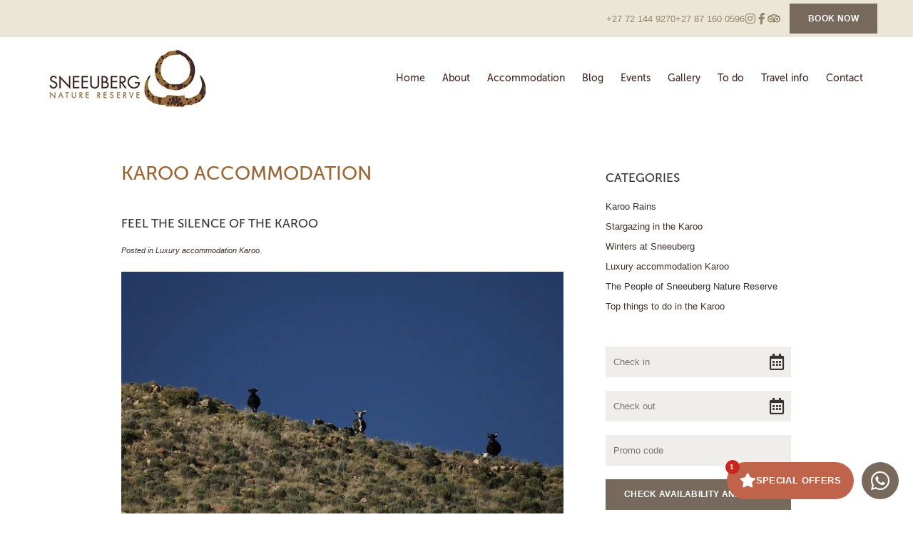

--- FILE ---
content_type: text/html; charset=utf-8
request_url: https://www.sneeuberg.com/blog/tag/-7/
body_size: 23444
content:
<!doctype html>
<!--[if lt IE 7]> <html class="no-js lt-ie9 lt-ie8 lt-ie7" lang="en"> <![endif]-->
<!--[if IE 7]>    <html class="no-js lt-ie9 lt-ie8" lang="en"> <![endif]-->
<!--[if IE 8]>    <html class="no-js lt-ie9" lang="en"> <![endif]-->
<!--[if gt IE 8]><!--> <html class="no-js" lang="en"> <!--<![endif]-->
<head>


  <meta charset="utf-8">
  <link rel="icon" href="https://b-cdn.springnest.com/static/img/favicon.ico">
  <meta http-equiv="X-UA-Compatible" content="IE=edge">
  
  
  
  <script async defer src="https://www.google.com/recaptcha/enterprise.js?render=6LeRFFQdAAAAAPo82qcCZ99CSEPKlrVfuqkkIW-W"></script>
  
  
  <!-- Google Tag Manager -->
  <script>(function(w,d,s,l,i){w[l]=w[l]||[];w[l].push({'gtm.start':
  new Date().getTime(),event:'gtm.js'});var f=d.getElementsByTagName(s)[0],
  j=d.createElement(s),dl=l!='dataLayer'?'&l='+l:'';j.async=true;j.src=
  'https://www.googletagmanager.com/gtm.js?id='+i+dl;f.parentNode.insertBefore(j,f);
  })(window,document,'script','dataLayer','GTM-KSBW4VL');</script>
  <!-- End Google Tag Manager -->
  
  
  <title>Karoo Accommodation - Sneeuberg Nature Reserve</title>
  <meta name="description" content="">
  <meta name="viewport" content="width=device-width, initial-scale=1">
  <meta name="format-detection" content="telephone=no">

  
  
  
  
    
      <meta name="robots" content="index, follow">
    
  
  
  

  
  <link rel="canonical" href="https://www.sneeuberg.com/blog/tag/-7/">
    
  

  
    
  

      

  
  <meta name="twitter:card" content="summary_large_image">
  
  <meta name="twitter:title" content="Karoo Accommodation - Sneeuberg Nature Reserve">
  <meta name="twitter:description" content="">

  <meta property="og:url"                content="https://www.sneeuberg.com/blog/tag/-7/">
  <meta property="fb:app_id" content="205541306225909">
  
  <meta property="og:title"              content="Karoo Accommodation - Sneeuberg Nature Reserve">
  <meta property="og:description"        content="">
  
    <meta property="og:type"               content="website">
  

  
    
      
    


  

  

  

  
  

  
  <link rel="alternate" type="application/atom+xml"
      href="https://www.sneeuberg.com/blog/atom/" title="Atom Feed">
  <link rel="alternate" type="application/rss+xml"
      href="https://www.sneeuberg.com/blog/rss/" title="RSS Feed">
  

  <link rel="stylesheet" href="https://b-cdn.springnest.com/static/CACHE/css/d03099ad7fae.css">

  
  <link rel="stylesheet" href="https://b-cdn.springnest.com/static/CACHE/css/6c4dc303ef57.css">
  

  <link rel="stylesheet" href="https://b-cdn.springnest.com/static/CACHE/css/3dbf5ce0c245.css">

  
    
      
    
  

  

  
    <meta name="google-site-verification" content="EthR4xVbVy94JDPVQCXxfc-X_i43v-VkNz3FVAy6Fvs" />
<meta name="msvalidate.01" content="960B92EF7276092534D5D60184883083" />

<meta name="facebook-domain-verification" content="4u1ako5j3ljnckxlm9odn2fa7twzo3" />
  

  <script src="https://b-cdn.springnest.com/static/CACHE/js/d95ef01043f9.js"></script>

  

  
  <script>
    var _paq = _paq || [];
    
      _paq.push(['setCustomVariable', 1, 'PageID', 22529, 'page']);
      _paq.push(['setCustomDimension', 1, 22529]);
    
    
      _paq.push(['setCustomVariable', 2, 'PageType', 13, 'page']);
      _paq.push(['setCustomDimension', 2, 13]);
    
    _paq.push(['trackPageView']);
    _paq.push(['enableLinkTracking']);
    (function() {
      var u="https://t.springnest.com/";
      _paq.push(['setTrackerUrl', u+'piwik.php']);
      _paq.push(['setSiteId', '406']);
      var d=document, g=d.createElement('script'), s=d.getElementsByTagName('script')[0];
      g.type='text/javascript'; g.async=true; g.defer=true; g.src=u+'piwik.js'; s.parentNode.insertBefore(g,s);
    })();
  </script>
  


</head>

<body

  id="sn-page-id-22529" class="

  

  large-mobile-font

  
    site-has-offers
  

  nav-style-exp

  
    nav-hover-effect-fade
  

  

  sn-page-type-13

   
    sn-page-type-not1 other-slider-layout-ful 
  

  

  

  
    allow-wide-header
  

  
    hide-image-borders
  

  

  

  button-shape-square button-style-solid

  notification-format-bubble

  notification-bubble-right

  notification-colours-theme

  notification-bubble-counter-show

  

  notification-bubble-icon-show

  

  

  

  
    sn-site-has-whatsapp-button sn-site-whatsapp-button-style-icon sn-site-whatsapp-button-desktop
  
  "



>


<!-- Google Tag Manager (noscript) -->
<noscript><iframe src="https://www.googletagmanager.com/ns.html?id=GTM-KSBW4VL"
height="0" width="0" style="display:none;visibility:hidden"></iframe></noscript>
<!-- End Google Tag Manager (noscript) -->



  
  
  
    
<div class="sticky-header">
    <div class="sticky-header-nav">
        
<ul class="stickynav">
    
        
        <li>
            <a href="/">Home</a>
            
        </li>
        
    
        
        <li class="parent">
            <a href="/pages/about-sneeuberg/">About</a>
            
            <ul>
                
        
        <li>
            <a href="/pages/overview-and-history/">Overview and History</a>
            
        </li>
        
    
        
        <li>
            <a href="/pages/charlotte-daneel/">Charlotte Daneel</a>
            
        </li>
        
    
        
        <li>
            <a href="/pages/conservation/">Conservation</a>
            
        </li>
        
    
            </ul>
            
        </li>
        
    
        
    
        
        <li class="parent">
            <a href="/collections/accommodation/">Accommodation</a>
            
            <ul>
                
        
        <li>
            <a href="/rooms/the-poplars/">Poplars Farmhouse</a>
            
        </li>
        
    
        
        <li>
            <a href="/rooms/karoo-cottage/">Karoo Cottage</a>
            
        </li>
        
    
        
        <li>
            <a href="/rooms/kliphuis/">Kliphuis</a>
            
        </li>
        
    
        
        <li>
            <a href="/rooms/gordonville-cottage/">Gordonville Cottage</a>
            
        </li>
        
    
        
        <li>
            <a href="/rooms/gordonville/">Gordonville Manor</a>
            
        </li>
        
    
        
        <li>
            <a href="/rooms/langhuis/">Langhuis (Graaff-Reinet)</a>
            
        </li>
        
    
        
        <li>
            <a href="/pages/house-rules-for-owners-and-pets/">Pets</a>
            
        </li>
        
    
        
        <li>
            <a href="/guestbook/">Guestbook</a>
            
        </li>
        
    
            </ul>
            
        </li>
        
    
        
    
        
        <li>
            <a href="/blog/">Blog</a>
            
        </li>
        
    
        
    
        
    
        
        <li>
            <a href="/collections/events-2/">Events</a>
            
        </li>
        
    
        
        <li class="parent">
            <a href="/galleries/#filter=*">Gallery</a>
            
            <ul>
                
        
        <li>
            <a href="/galleries/#filter=.wildlife-2">Wildlife</a>
            
        </li>
        
    
        
        <li>
            <a href="/galleries/#filter=.landscapes">Landscapes</a>
            
        </li>
        
    
        
        <li>
            <a href="/galleries/#filter=.activities-2">Activities</a>
            
        </li>
        
    
            </ul>
            
        </li>
        
    
        
    
        
        <li class="parent">
            <a href="/pages/experience/">To do</a>
            
            <ul>
                
        
        <li>
            <a href="/pages/activities/">Activities on reserve</a>
            
        </li>
        
    
        
    
        
        <li>
            <a href="/pages/surrounding-areas/">Day trips in area</a>
            
        </li>
        
    
        
        <li>
            <a href="/pages/food/">Food</a>
            
        </li>
        
    
        
        <li>
            <a href="/pages/wildlife/">Game viewing</a>
            
        </li>
        
    
        
    
            </ul>
            
        </li>
        
    
        
    
        
    
        
        <li class="parent">
            <a href="/pages/area-info-and-travel/">Travel info</a>
            
            <ul>
                
        
        <li>
            <a href="/maps/location/">Map</a>
            
        </li>
        
    
            </ul>
            
        </li>
        
    
        
    
        
    
        
        <li>
            <a href="/contact/contact/">Contact</a>
            
        </li>
        
    
        
    
</ul>

    </div>

    
    <div class="sticky-header-booking">
        <a target="_blank"  rel="nofollow noreferrer" onmousedown="javascript:_paq.push(['trackEvent', 'BookingIntent', 'BookNowButton']);" class="book-now-button color-52-background color-53 color-54-background-hover" href="https://book.nightsbridge.com/20672?promocode=BOOK-DIRECT-10">Book Now</a>
    </div>
    
</div>
    
      


  <header>
    
<div class="mobile-header">
    <div class="mobile-topbar">
        
            
                <a onclick="javascript:_paq.push(['trackEvent', 'BookingIntent', 'BookNowButton']);" onauxclick="javascript:_paq.push(['trackEvent', 'BookingIntent', 'BookNowButton']);" class="mobile-booknow-button color-52-background color-53 color-54-background-hover" target="_blank"  rel="nofollow noreferrer" href="https://book.nightsbridge.com/20672?promocode=BOOK-DIRECT-10">Book Now</a>
            
        
        
        <button class="mobile-nav-button hamburger hamburger--squeeze" type="button" aria-label="Click to show mobile navigation">
            <span class="hamburger-box">
                <span class="hamburger-inner"></span>
            </span>
        </button>
        
        
        
        
        
        <a title="+27 87 160 0596" class="mobile-icon-button mobile-phone-button" href="tel:+27871600596" aria-label="Click to call ContactNumber object"><i class="icon-phone fas fa-phone"></i></a>
        
        
        
        
        
        
    </div>
    
    <div class="mobile-header-panel mobile-header-panel-menu">
        <div class="mobile-header-panel-inner">
            
<ul id="mobilenav" class="clearfix">
    
        
        <li>
            <a href="/" title="Sneeuberg Nature Reserve - Eastern Cape Great Karoo">Home</a>
            
        </li>
        
    
        
        <li class="parent">
            <a href="/pages/about-sneeuberg/" title="About Sneeuberg">About</a>
            
                
                <i class="mobile-nav-subnav-switch icon-chevron-down fas fa-chevron-down"></i>
                <ul>
                    
        
        <li>
            <a href="/pages/overview-and-history/" title="Overview and History">Overview and History</a>
            
        </li>
        
    
        
        <li>
            <a href="/pages/charlotte-daneel/" title="Charlotte Daneel">Charlotte Daneel</a>
            
        </li>
        
    
        
        <li>
            <a href="/pages/conservation/" title="Conservation">Conservation</a>
            
        </li>
        
    
                </ul>
                
            
        </li>
        
    
        
    
        
        <li class="parent">
            <a href="/collections/accommodation/" title="Accommodation">Accommodation</a>
            
                
                <i class="mobile-nav-subnav-switch icon-chevron-down fas fa-chevron-down"></i>
                <ul>
                    
        
        <li>
            <a href="/rooms/the-poplars/" title="Poplars Farmhouse">Poplars Farmhouse</a>
            
        </li>
        
    
        
        <li>
            <a href="/rooms/karoo-cottage/" title="Karoo Cottage">Karoo Cottage</a>
            
        </li>
        
    
        
        <li>
            <a href="/rooms/kliphuis/" title="Kliphuis">Kliphuis</a>
            
        </li>
        
    
        
        <li>
            <a href="/rooms/gordonville-cottage/" title="Gordonville Cottage">Gordonville Cottage</a>
            
        </li>
        
    
        
        <li>
            <a href="/rooms/gordonville/" title="Gordonville | Karoo Farmhouse | Sneeuberg Nature Reserve">Gordonville Manor</a>
            
        </li>
        
    
        
        <li>
            <a href="/rooms/langhuis/" title="Langhuis Guesthouse (Graaff-Reinet)">Langhuis (Graaff-Reinet)</a>
            
        </li>
        
    
        
        <li>
            <a href="/pages/house-rules-for-owners-and-pets/" title="House rules for owners and pets">Pets</a>
            
        </li>
        
    
        
        <li>
            <a href="/guestbook/" title="What our guests say">Guestbook</a>
            
        </li>
        
    
                </ul>
                
            
        </li>
        
    
        
    
        
        <li>
            <a href="/blog/" title="Blog">Blog</a>
            
        </li>
        
    
        
    
        
    
        
        <li class="parent">
            <a href="/collections/events-2/" title="Events">Events</a>
            
                
                <i class="mobile-nav-subnav-switch icon-chevron-down fas fa-chevron-down"></i>
                <ul>
                    
        
    
        
    
                </ul>
                
            
        </li>
        
    
        
        <li class="parent">
            <a href="/galleries/#filter=*">Gallery</a>
            
                
                <i class="mobile-nav-subnav-switch icon-chevron-down fas fa-chevron-down"></i>
                <ul>
                    
        
        <li>
            <a href="/galleries/#filter=.wildlife-2" title="Wildlife">Wildlife</a>
            
        </li>
        
    
        
        <li>
            <a href="/galleries/#filter=.landscapes" title="Landscapes">Landscapes</a>
            
        </li>
        
    
        
        <li>
            <a href="/galleries/#filter=.activities-2" title="Activities">Activities</a>
            
        </li>
        
    
                </ul>
                
            
        </li>
        
    
        
    
        
        <li class="parent">
            <a href="/pages/experience/" title="Experience">To do</a>
            
                
                <i class="mobile-nav-subnav-switch icon-chevron-down fas fa-chevron-down"></i>
                <ul>
                    
        
        <li>
            <a href="/pages/activities/" title="Activities">Activities on reserve</a>
            
        </li>
        
    
        
    
        
        <li>
            <a href="/pages/surrounding-areas/" title="Day trips in area">Day trips in area</a>
            
        </li>
        
    
        
        <li>
            <a href="/pages/food/" title="Menu">Food</a>
            
        </li>
        
    
        
        <li>
            <a href="/pages/wildlife/" title="Game viewing">Game viewing</a>
            
        </li>
        
    
        
    
                </ul>
                
            
        </li>
        
    
        
    
        
    
        
        <li class="parent">
            <a href="/pages/area-info-and-travel/" title="Travel Info">Travel info</a>
            
                
                <i class="mobile-nav-subnav-switch icon-chevron-down fas fa-chevron-down"></i>
                <ul>
                    
        
        <li>
            <a href="/maps/location/" title="Location">Map</a>
            
        </li>
        
    
                </ul>
                
            
        </li>
        
    
        
    
        
    
        
        <li>
            <a href="/contact/contact/" title="Contact">Contact</a>
            
        </li>
        
    
        
    
</ul>

            
    
    <ul class="social-accounts">
        <li class="weather-widget-wrapper"></li>
        <li></li>
        
        
        
        
        
        <li><a target="_blank" rel="nofollow noreferrer" class="socicon fab fa-instagram" href="https://instagram.com/sneeuberg_nature_reserve" aria-label="Instagram"></a></li>
        
        
        <li><a target="_blank" rel="nofollow noreferrer" class="socicon fab fa-facebook-f" href="https://www.facebook.com/SneeubergNatureReserve/" aria-label="Facebook"></a></li>
        
        
        <li><a target="_blank" rel="nofollow noreferrer" class="socicon fab fa-tripadvisor" href="https://www.tripadvisor.co.za/Hotel_Review-g1636600-d10618920-Reviews-Sneeuberg_Nature_Reserve-Nieu_Bethesda_Eastern_Cape.html" aria-label="Tripadvisor"></a></li>
    </ul>
    

            
                
            
        </div>
    </div>
    
</div>

    <div class="header-flat header-flat-c">
      
      <div class="masthead-wrapper color-34-background">
        <div class="limiter clearfix">
          
<div id="masthead" class="masthead-classic">

    
    
    
        <a target="_blank"  rel="nofollow noreferrer" onmousedown="javascript:_paq.push(['trackEvent', 'BookingIntent', 'BookNowButton']);" class="book-now-button color-52-background color-53 color-54-background-hover" href="https://book.nightsbridge.com/20672?promocode=BOOK-DIRECT-10">Book Now</a>
    
    
    <ul class="social-accounts">
        <li></li>
        
        
        
        
        
        <li><a target="_blank" rel="nofollow noreferrer" class="socicon fab fa-instagram" href="https://instagram.com/sneeuberg_nature_reserve" aria-label="Instagram"></a></li>
        
        
        <li><a target="_blank" rel="nofollow noreferrer" class="socicon fab fa-facebook-f" href="https://www.facebook.com/SneeubergNatureReserve/" aria-label="Facebook"></a></li>
        
        
        <li><a target="_blank" rel="nofollow noreferrer" class="socicon fab fa-tripadvisor" href="https://www.tripadvisor.co.za/Hotel_Review-g1636600-d10618920-Reviews-Sneeuberg_Nature_Reserve-Nieu_Bethesda_Eastern_Cape.html" aria-label="Tripadvisor"></a></li>

        
    </ul>
    
    <div class="weather-widget-wrapper color-35"></div>
    
        
    

    
        <div class="masthead-contact-wrapper">
        
            
                
                    
                        <span class="phone-wrapper">
                            <a class="color-35 color-38-hover tel-link" href="tel:+27871600596">+27 87 160 0596</a>
                        </span>
                    
                
                    
                        <span class="phone-wrapper">
                            <a class="color-35 color-38-hover tel-link" href="tel:+27721449270">+27 72 144 9270</a>
                        </span>
                    
                
            
        
        
        </div>
    

</div>
        </div>
      </div>
      
      <div id="nav-wrapper" class="nav-flex">
        <div class="inner">
          
          
          <div id="logo-wrapper">
            <div id="logo-tab">
              
                  <a title="Sneeuberg Nature Reserve" href="/">
                      
                          
                              <img class="responsive" src="https://b-cdn.springnest.com/media/img/ba/sneeuberg-web-logoa7894bb.jpg" alt="Sneeuberg Nature Reserve - Eastern Cape Great Karoo" style="width: 230px; max-width: 100%;">
                          
                      
                  </a>
              
            </div>
          </div>
          
            <div class="floaty-nav">
              
<div id="navlabel" class="clearfix color-1-background color-30" aria-hidden="true">
    <a href="#" rel="nofollow" class="btn btn-navbar color-30" data-toggle="collapse" data-target=".nav-collapse">
        <span class="navlabeltext">Menu</span>
        <span class="icon-bars">
            <span class="icon-bar"></span>
            <span class="icon-bar"></span>
            <span class="icon-bar"></span>
        </span>
    </a>
</div>
<ul id="nav" class="clearfix">
    
        
        <li>
            <a href="/">Home</a>
            
        </li>
        
    
        
        <li class="parent">
            <a href="/pages/about-sneeuberg/">About</a>
            
                <ul class="color-2-background">
                    
        
        <li>
            <a href="/pages/overview-and-history/">Overview and History</a>
            
        </li>
        
    
        
        <li>
            <a href="/pages/charlotte-daneel/">Charlotte Daneel</a>
            
        </li>
        
    
        
        <li>
            <a href="/pages/conservation/">Conservation</a>
            
        </li>
        
    
                </ul>
            
        </li>
        
    
        
    
        
        <li class="parent">
            <a href="/collections/accommodation/">Accommodation</a>
            
                <ul class="color-2-background">
                    
        
        <li>
            <a href="/rooms/the-poplars/">Poplars Farmhouse</a>
            
        </li>
        
    
        
        <li>
            <a href="/rooms/karoo-cottage/">Karoo Cottage</a>
            
        </li>
        
    
        
        <li>
            <a href="/rooms/kliphuis/">Kliphuis</a>
            
        </li>
        
    
        
        <li>
            <a href="/rooms/gordonville-cottage/">Gordonville Cottage</a>
            
        </li>
        
    
        
        <li>
            <a href="/rooms/gordonville/">Gordonville Manor</a>
            
        </li>
        
    
        
        <li>
            <a href="/rooms/langhuis/">Langhuis (Graaff-Reinet)</a>
            
        </li>
        
    
        
        <li>
            <a href="/pages/house-rules-for-owners-and-pets/">Pets</a>
            
        </li>
        
    
        
        <li>
            <a href="/guestbook/">Guestbook</a>
            
        </li>
        
    
                </ul>
            
        </li>
        
    
        
    
        
        <li>
            <a href="/blog/">Blog</a>
            
        </li>
        
    
        
    
        
    
        
        <li>
            <a href="/collections/events-2/">Events</a>
            
        </li>
        
    
        
        <li class="parent">
            <a href="/galleries/#filter=*">Gallery</a>
            
                <ul class="color-2-background">
                    
        
        <li>
            <a href="/galleries/#filter=.wildlife-2">Wildlife</a>
            
        </li>
        
    
        
        <li>
            <a href="/galleries/#filter=.landscapes">Landscapes</a>
            
        </li>
        
    
        
        <li>
            <a href="/galleries/#filter=.activities-2">Activities</a>
            
        </li>
        
    
                </ul>
            
        </li>
        
    
        
    
        
        <li class="parent">
            <a href="/pages/experience/">To do</a>
            
                <ul class="color-2-background">
                    
        
        <li>
            <a href="/pages/activities/">Activities on reserve</a>
            
        </li>
        
    
        
    
        
        <li>
            <a href="/pages/surrounding-areas/">Day trips in area</a>
            
        </li>
        
    
        
        <li>
            <a href="/pages/food/">Food</a>
            
        </li>
        
    
        
        <li>
            <a href="/pages/wildlife/">Game viewing</a>
            
        </li>
        
    
        
    
                </ul>
            
        </li>
        
    
        
    
        
    
        
        <li class="parent">
            <a href="/pages/area-info-and-travel/">Travel info</a>
            
                <ul class="color-2-background">
                    
        
        <li>
            <a href="/maps/location/">Map</a>
            
        </li>
        
    
                </ul>
            
        </li>
        
    
        
    
        
    
        
        <li>
            <a href="/contact/contact/">Contact</a>
            
        </li>
        
    
        
    
</ul>

            </div>
          
        </div>
      </div>
    </div>

    
    <div class="limiter clearfix">
      <div id="titlebar-bottom">
        <div class="logo-space"></div>
<div class="logo-container with-social-links">
    <a title="Sneeuberg Nature Reserve" href="/">
        
            
                <img class="responsive" src="https://b-cdn.springnest.com/media/img/ba/sneeuberg-web-logoa7894bb.jpg" alt="Sneeuberg Nature Reserve - Eastern Cape Great Karoo" style="width: 230px; max-width: 100%;">
            
        
    </a>
</div>
      </div>
    </div>
    
  </header>

    
  
  
  <div id="main" role="main">
    
    
      
        
          

        
      
    
    

    
    
        


<div class="limiter clearfix">
    <div class="clearfix row sticky-parent">
        <div class="left blog-list">
            <h1>Karoo Accommodation</h1>

            

            

            
            <div class="blog-preview line-bottom">
                <h2><a href="/feel-the-silence-of-the-karoo-at-sneeuberg/">Feel The Silence of the Karoo</a></h2>
                <div class="blog-details">
                
                    
                        
                            Posted in <a href="/blog/category/luxury-accommodation-karoo/">Luxury accommodation Karoo</a>.
                        
                    
                
                </div>
                
                <div class="featured_image">
                    <div class="polaroidshadow">
                    
                        
                            <a href="/feel-the-silence-of-the-karoo-at-sneeuberg/">
                                
                                    <img src="https://b-cdn.springnest.com/media/img/ba/pic_for_blog4e0baaa.jpeg?width=620" alt="Image of 3 Nguni cows above a rise in Sneeuberg Nature Reserve in the Karoo. The blue sky makes a triangle above the cows. The utter silence of the Karoo allows humans and nature to return to their natural rhythms." title="Image of 3 Nguni cows above a rise in Sneeuberg Nature Reserve in the Karoo. The blue sky makes a triangle above the cows. The utter silence of the Karoo allows humans and nature to return to their natural rhythms.">
                                
                            </a>
                        
                    
                    
                    
                    </div>
                </div>
                

                
                    <div class="page_description prose content-block">
                        <p>To get away from it all, one has to get back to it all. One has to get back to a life lived slowly, to a life where you can see and think clearly, and to a life where it’s just you and mother nature - nothing else. <br /></p>
                    </div>
                

                <a class="featured-link color-3-background color-4-background-hover color-30" href="/feel-the-silence-of-the-karoo-at-sneeuberg/">Read More</a>
            </div>
            
            <div class="blog-preview line-bottom">
                <h2><a href="/blog/post/ride-the-karoo-and-let-the-miles-inspire-you/">Saddle Up or Cheer Along For It’s Ride The Karoo 100 Miler </a></h2>
                <div class="blog-details"><i class="icon-calendar far fa-calendar-alt"></i>
                
                    
                        
                            
                            Posted on Tue February 1, 2022.
                            
                        
                    
                
                </div>
                
                <div class="featured_image">
                    <div class="polaroidshadow">
                    
                        
                            <a href="/blog/post/ride-the-karoo-and-let-the-miles-inspire-you/">
                                
                                    
                                        <img src="https://b-cdn.springnest.com/media/img/ba/e36dba782f41db92994f8e608f71ed0d_17d20636.jpg?aspect_ratio=620%3A344&width=620" alt="" title="">
                                    
                                
                            </a>
                        
                    
                    
                    
                    </div>
                </div>
                

                
                    <div class="page_description prose content-block">
                        <p>We’ve just entered one of our favourite months of the year. The rain is plentiful, and the afternoon summer storms are a photographer’s delight; however, we’re not the only ones who love this time of year in the Karoo. </p>
                    </div>
                

                <a class="featured-link color-3-background color-4-background-hover color-30" href="/blog/post/ride-the-karoo-and-let-the-miles-inspire-you/">Read More</a>
            </div>
            
            <div class="blog-preview line-bottom">
                <h2><a href="/blog/post/reconnect-on-route-63/">Reconnect on Route 63</a></h2>
                <div class="blog-details"><i class="icon-calendar far fa-calendar-alt"></i>
                
                    
                        
                            
                            Posted on Sun May 17, 2020.
                            
                        
                    
                
                </div>
                
                <div class="featured_image">
                    <div class="polaroidshadow">
                    
                        
                            <a href="/blog/post/reconnect-on-route-63/">
                                
                                    
                                        <img src="https://b-cdn.springnest.com/media/img/ba/screenshot_2020-03-12_at_130904673e78a.png?crop=1900%2C1054%2C0%2C113&width=620" alt="Route 63 to Sneeuberg Nature Reserve" title="Route 63 to Sneeuberg Nature Reserve">
                                    
                                
                            </a>
                        
                    
                    
                    
                    </div>
                </div>
                

                
                    <div class="page_description prose content-block">
                        <p>Leave the national roads and concrete jungles, and get stuck behind the spectacular sights of the undiscovered Route 63. Whether you’re looking to reconnect with family and friends at Langhuis, Graaff Reinet or stay in the Sneeuberg Nature Reserve, a road trip along the R63 promises the back-to-basics escape you crave. It intersects the major roads of the N12, N1 and N9 and is a welcomed reprieve from the monotonous straights of the Karoo. </p>
                    </div>
                

                <a class="featured-link color-3-background color-4-background-hover color-30" href="/blog/post/reconnect-on-route-63/">Read More</a>
            </div>
            
            <div class="blog-preview line-bottom">
                <h2><a href="/blog/post/new-life-in-the-karoo/">New Life in the Karoo</a></h2>
                <div class="blog-details"><i class="icon-calendar far fa-calendar-alt"></i>
                
                    
                        
                            Posted on Mon January 13, 2020 in <a href="/blog/category/karoo-rains/">Karoo Rains</a>.
                        
                    
                
                </div>
                
                <div class="featured_image">
                    <div class="polaroidshadow">
                    
                        
                            <a href="/blog/post/new-life-in-the-karoo/">
                                
                                    
                                        <img src="https://b-cdn.springnest.com/media/img/ba/sneeuberg_gordonville_manord8c7542.jpg?crop=1200%2C666%2C0%2C99&width=620" alt="" title="">
                                    
                                
                            </a>
                        
                    
                    
                    
                    </div>
                </div>
                

                
                    <div class="page_description prose content-block">
                        <p>With the ongoing drought in the Karoo, the recent relief of rain in January 2020 brought hope and a burst of new life in the area. Sneeuberg Nature Reserve is alive with a happy buzz of plant and bird life, while nearby towns exhale a sigh of relief at the result of the recent downpour.</p>
                    </div>
                

                <a class="featured-link color-3-background color-4-background-hover color-30" href="/blog/post/new-life-in-the-karoo/">Read More</a>
            </div>
            
            <div class="blog-preview line-bottom">
                <h2><a href="/blog/post/top-five-animals-to-spot-in-the-great-karoo/">Top Five Animals to Spot at Sneeuberg Nature Reserve</a></h2>
                <div class="blog-details"><i class="icon-calendar far fa-calendar-alt"></i>
                
                    
                        
                            
                            Posted on Mon July 15, 2019.
                            
                        
                    
                
                </div>
                
                <div class="featured_image">
                    <div class="polaroidshadow">
                    
                        
                            <a href="/blog/post/top-five-animals-to-spot-in-the-great-karoo/">
                                
                                    
                                        <img src="https://b-cdn.springnest.com/media/img/ba/sneeuberg_wildlife_-_cover_image_2ac9e34d.jpg?crop=800%2C444%2C0%2C30&width=620" alt="" title="">
                                    
                                
                            </a>
                        
                    
                    
                    
                    </div>
                </div>
                

                
                    <div class="page_description prose content-block">
                        <p>In 2012 Sneeuberg Nature Reserve and four neighbouring landowners created the Compassberg Protected Environment, comprising about 26 000 hectare, under the auspices of the Eastern Cape Parks and Tourism Agency&#39;s Stewardship Program. This means the area is protected from excessive development and wildlife has an opportunity to flourish. Here are some of the delightful animals you might encounter during your stay at the reserve.</p>
                    </div>
                

                <a class="featured-link color-3-background color-4-background-hover color-30" href="/blog/post/top-five-animals-to-spot-in-the-great-karoo/">Read More</a>
            </div>
            

            
<div class="pagination-centered">
    <ul class="pagination">
        
        
        
            <li class="number current">
                <a href="/blog/tag/-7/" class="color-30-hover color-3-background-hover">1</a>
            </li>
        
            <li class="number">
                <a href="/blog/tag/-7/?page=2" class="color-30-hover color-3-background-hover">2</a>
            </li>
        
        
            <li class="more-pages more-pages-right">
                <span aria-hidden="true" class="flex h-9 w-9 items-center justify-center"><svg xmlns="http://www.w3.org/2000/svg" width="24" height="24" viewBox="0 0 24 24" fill="none" stroke="currentColor" stroke-width="2" stroke-linecap="round" stroke-linejoin="round" class="lucide lucide-ellipsis"><circle cx="12" cy="12" r="1"></circle><circle cx="19" cy="12" r="1"></circle><circle cx="5" cy="12" r="1"></circle></svg><span class="sr-only">More pages</span></span>
            </li>
        
        
            <li class="arrow arrow-right">
                <a href="/blog/tag/-7/?page=2" class="color-30-hover color-3-background-hover">
                    <span>Next</span>
                    <svg xmlns="http://www.w3.org/2000/svg" width="24" height="24" viewBox="0 0 24 24" fill="none" stroke="currentColor" stroke-width="2" stroke-linecap="round" stroke-linejoin="round" class="lucide lucide-chevron-right"><path d="m9 18 6-6-6-6"></path></svg>
                </a>
            </li>
        
    </ul>
</div>


        </div>
        <div class="right sidebar-fixed">
            <div class="sticky-spacer">
                <div class="sticky-sidebar">
                    
                    <div id="sidebar-block-categories" class="sidebar-block">
                        <h2>Categories</h2>
                        <ul>
                            
                            <li class="category-id-33408-link"><a href="/blog/category/karoo-rains/">Karoo Rains</a></li>
                            
                            <li class="category-id-32201-link"><a href="/blog/category/stargazing-in-the-karoo-2/">Stargazing in the Karoo</a></li>
                            
                            <li class="category-id-27861-link"><a href="/blog/category/winters-at-sneeuberg/">Winters at Sneeuberg</a></li>
                            
                            <li class="category-id-23997-link"><a href="/blog/category/luxury-accommodation-karoo/">Luxury accommodation Karoo</a></li>
                            
                            <li class="category-id-23864-link"><a href="/blog/category/the-people-of-sneeuberg-nature-reserve/">The People of Sneeuberg Nature Reserve</a></li>
                            
                            <li class="category-id-22533-link"><a href="/blog/category/top-things-to-do-in-the-karoo/">Top things to do in the Karoo</a></li>
                            
                        </ul>
                    </div>
                    
                    
                    <div class="sidebar">
    
    
        <div class="sidebar-inner">
    
        <div id="sidebar-block-nightsbridge" class="sidebar-block">
    
<form id="reservations"  target="_blank" rel="nofollow noreferrer" action="https://book.nightsbridge.com/20672" method="get" >
    <formset>
        <div class="form-item">
            <input id="flatres-in" type="text" name="startdate" value="" placeholder="Check in">
            <i class="icon-calendar far fa-calendar-alt"></i>
        </div>

        <div class="form-item">
            <input id="flatres-out" type="text" name="enddate" value=""  placeholder="Check out">
            <i class="icon-calendar far fa-calendar-alt"></i>
        </div>

        
        <div class="form-item">
            <input id="flatres-promo" type="text" name="promocode" value=""  placeholder="Promo code">
        </div>
        

        <div class="form-item submit">
            
            <input class="res-button color-28 color-27-background color-29-background-hover" type="submit" value="Check Availability and Rates">
        </div>
    </formset>
</form>
</div>
    
        <div id="sidebar-block-testimonial" class="sidebar-block">
    

    
    <div class="testimonials-control"></div>
    <h2>From Our Guests</h2>
    

    

    

    

    

    

    

    

    

    

    

    

    

    

    

    

    

    

    

<div id="flexsider-testimonials">
    <ul class="sidebar-testimonials">
    
        <li class="testimonial">
            <div class="testimonial-description color-18-background color-19">
                
                    <h3>Stay at Poplars</h3>
                
                <p>
                    
                        We had a very comfortable and enjoyable stay at the Poplars. There were 7 of us - plenty of space, lots of places to sit quietly or with the group, an interesting and rambling old house, a big kitchen, and great walks. Definitely to be visited again.
                    
                </p>
            </div>
            <p class="testimonial-name color-16">- Mallion, November 2023</p>
            <p class="color-3 testimonial-location">Brisbane, Australia</p>
        </li>
    
        <li class="testimonial">
            <div class="testimonial-description color-18-background color-19">
                
                    <h3>Baie spesiaal</h3>
                
                <p>
                    
                        Van die eerste dag met plek bespreking, finale reeling tref vir groep van 1 jaar tot 60 jaar plus ouderdom, die pad aanwysings en aankoms op Sneeuberg, het jy die gevoel gekry hierdie is n besonderse plek in n mooi omgewing bestuur en versorg deur baie spesiale mense. En so was dit met ons aankoms by Kliphuis, uit 3 verre wind rigtings, BAIE SPESIAAL. Die geriewe vir n luukse... <a href="/guestbook/">Read More</a>
                    
                </p>
            </div>
            <p class="testimonial-name color-16">- Jan Marais</p>
            
        </li>
    
        <li class="testimonial">
            <div class="testimonial-description color-18-background color-19">
                
                    <h3>Peace found at this beautiful establishment</h3>
                
                <p>
                    
                        Our three nights went too fast. Never have we experienced such tranquility and peacefulness. Yet with the comfort of knowing our hostess, a couple of kilometres away, will be in touch every day to see if all is fine. Many thanks for maintaining this beautiful building to allow people, looking to escape from the city, a place where they can rest.
                    
                </p>
            </div>
            <p class="testimonial-name color-16">- Estelle G </p>
            <p class="color-3 testimonial-location">Cape Town</p>
        </li>
    
        <li class="testimonial">
            <div class="testimonial-description color-18-background color-19">
                
                    <h3>Cozy Karoo Cottage</h3>
                
                <p>
                    
                        An unforgettable experience at the Karoo cottage. We were fortunate to see many different buck species and wildebeest while traveling along the gravel road to the cottage. The friendly staff and special touches made us feel very welcome. We enjoyed our morning breakfast on the stoep while looking out on the reserve. The unit is quite spacious and fully equipped, catering for all your needs. The avid Braai master... <a href="/guestbook/">Read More</a>
                    
                </p>
            </div>
            <p class="testimonial-name color-16">- Nicolette S, December 2022</p>
            <p class="color-3 testimonial-location">Port Elizabeth</p>
        </li>
    
        <li class="testimonial">
            <div class="testimonial-description color-18-background color-19">
                
                    <h3>Kliphuis is a &#39;stunner&#39;</h3>
                
                <p>
                    
                        Despite the rural location in the Sneeuberg range, the booking, planning and coordination was seamless and we felt warmly welcome, even before our arrival. Kliphuis is a 'stunner' and the 4 couples in our family group were comfortable, with the equipment adequate for our planned family feast. All our requests were met to our satisfaction. Our night photography of the milky way over the Karoo landscape a winner!
                    
                </p>
            </div>
            <p class="testimonial-name color-16">- Johan vdm</p>
            
        </li>
    
        <li class="testimonial">
            <div class="testimonial-description color-18-background color-19">
                
                    <h3>Lovely Karoo Getaway</h3>
                
                <p>
                    
                        We had a wonderful 5 night get away at the Gordonville Cottage. Just what we needed after months of lockdown. Accommodation was very good. Best prepared picnic basket ever. Staff very helpful. Did some walks on the reserve and spotted some game and birds.
                    
                </p>
            </div>
            <p class="testimonial-name color-16">- Parkerm</p>
            <p class="color-3 testimonial-location">Johannesburg</p>
        </li>
    
        <li class="testimonial">
            <div class="testimonial-description color-18-background color-19">
                
                    <h3>Karoo cottage is a dream</h3>
                
                <p>
                    
                        We had such a fantastic peaceful holiday here, the welcome was warm and the cottage was immaculately neat, a welcome fruit bowl and loads of firewood for the icy weather, but we never felt cold! we will be back , the reserve and the cottage are just heavenly
                    
                </p>
            </div>
            <p class="testimonial-name color-16">- Brob</p>
            
        </li>
    
        <li class="testimonial">
            <div class="testimonial-description color-18-background color-19">
                
                    <h3>Unforgettable visit to the Sneeuberg Nature Reserve</h3>
                
                <p>
                    
                        We had a splendid time at Sneeuberg Reserve. On our arrival, we were spoiled with a delicious platter, freshly baked bread, and wine. We enjoyed it on the stoep while looking at the amazing view. Everything we needed was available in the house like firewood, matches, etc. The rooms were cozy with warm linen and electric blankets. We have done some star gazing at night. We enjoyed every moment... <a href="/guestbook/">Read More</a>
                    
                </p>
            </div>
            <p class="testimonial-name color-16">- Anita</p>
            
        </li>
    
        <li class="testimonial">
            <div class="testimonial-description color-18-background color-19">
                
                    <h3>Memorable hideaway in the Karoo!</h3>
                
                <p>
                    
                        Visited Kliphuis with colleagues. We enjoyed the wide-open expanses of veld all around of us - felt one with nature! So, so quiet - once cannot help but relax! Visited in August - hence the fires in the house kept us cosy and warm. The kitchen is well stocked and we were able to cook up a storm. The decor of the house lends itself perfectly to the "architecture"... <a href="/guestbook/">Read More</a>
                    
                </p>
            </div>
            <p class="testimonial-name color-16">- Bernadette K </p>
            
        </li>
    
        <li class="testimonial">
            <div class="testimonial-description color-18-background color-19">
                
                    <h3>Our Stay At Sneeuberg</h3>
                
                <p>
                    
                        We had the most lovely 2 nights staying in the Karoo Cottage. It was clean, and beautiful and lovely. We really enjoyed the HUGE indoor fireplace in the kitchen and spent hours playing cards in front of the fire, when we weren't out wandering on the farm.
                    
                </p>
            </div>
            <p class="testimonial-name color-16">-  Lindsayoets</p>
            
        </li>
    
        <li class="testimonial">
            <div class="testimonial-description color-18-background color-19">
                
                <p>
                    
                        This is a place that touches your heart and soul and rejuvenates the body, mind and soul.
                    
                </p>
            </div>
            <p class="testimonial-name color-16">- Van der Merwe Family</p>
            
        </li>
    
        <li class="testimonial">
            <div class="testimonial-description color-18-background color-19">
                
                <p>
                    
                        We had a great time alternating between relaxing in the luxurious Karoo house and exploring the endless, well looked after mountain biking trials across the vast mountainous landscapes. A great place to train at high altitude. Highly recommended.
                    
                </p>
            </div>
            <p class="testimonial-name color-16">- Michelle Koegelenberg</p>
            <p class="color-3 testimonial-location">Seapoint</p>
        </li>
    
        <li class="testimonial">
            <div class="testimonial-description color-18-background color-19">
                
                <p>
                    
                        Wonderlike kuierhuis in die Karoo! Massiewe kaggels in amper elke vertrek (met hout daagliks), groot kuier areas met luukse, gemaklike stoele en banke en ten volle toegeruste kombuise. Sneeuberg se huise het letterlik alles wat mens nodig het om weg te breek met familie en vriende.
                    
                </p>
            </div>
            <p class="testimonial-name color-16">- Carla Kotze</p>
            <p class="color-3 testimonial-location">Durbanville</p>
        </li>
    
        <li class="testimonial">
            <div class="testimonial-description color-18-background color-19">
                
                <p>
                    
                        Karoo silence meets supreme luxury! We loved Sneeuberg. It was great to know that the staff was just a WhatsApp away. Thanks for all the delicious food and fresh bread in the morning, Amanda and Gladice! And thanks for looking after us, Ann and Scott!
                    
                </p>
            </div>
            <p class="testimonial-name color-16">- Maxine Montgomery</p>
            <p class="color-3 testimonial-location">Durbanville</p>
        </li>
    
        <li class="testimonial">
            <div class="testimonial-description color-18-background color-19">
                
                <p>
                    
                        An amazing place to get away from it all. The houses are kilometres away from one another, so you really feel like you’re in the middle of nowhere. You can even order dinner, picnic lunches and fresh farm bread from the staff and they’ll bring it to your house. Wonderful experience in the Great Karoo.
                    
                </p>
            </div>
            <p class="testimonial-name color-16">- Lizanne du Plessis</p>
            <p class="color-3 testimonial-location">Stellenbosch</p>
        </li>
    
        <li class="testimonial">
            <div class="testimonial-description color-18-background color-19">
                
                <p>
                    
                        Just lock me in here and leave me alone.
                    
                </p>
            </div>
            <p class="testimonial-name color-16">- Naiqueline </p>
            
        </li>
    
        <li class="testimonial">
            <div class="testimonial-description color-18-background color-19">
                
                <p>
                    
                        I hope you don’t mind quiet because there’s buckets of it here. Once the car’s engine had stopped, the silence came, so overwhelming it made your ears ring.
                    
                </p>
            </div>
            <p class="testimonial-name color-16">- Alexander Mathews</p>
            
        </li>
    
        <li class="testimonial">
            <div class="testimonial-description color-18-background color-19">
                
                <p>
                    
                        Delicious suppers; a magical sundowner; lazy mornings on the stoep; a beautiful walk and wonderful musical entertainment- we couldn’t have asked for more.
                    
                </p>
            </div>
            <p class="testimonial-name color-16">- Marguerite Burreu</p>
            
        </li>
    
        <li class="testimonial">
            <div class="testimonial-description color-18-background color-19">
                
                <p>
                    
                        We felt the Karoo vibrations in abundance- we’ll be back!
                    
                </p>
            </div>
            <p class="testimonial-name color-16">- Kim</p>
            
        </li>
    
    </ul>
</div>

</div>
    
</div>

    
</div>
                </div>
            </div>
        </div>
    </div>
</div>
    

  </div>

  
  




<footer>
    

    

    
    <div id="thickfooter">
        <div id="mc_embed_signup" class="sn-mc-standard">
    <h2 class="mailchimp-heading">Stay up to date and receive offers</h2>
    <form action="https://us14.list-manage.com/subscribe/post?u=d28ad40e411a702198d7180ac&id=e5eb461f9c" method="post" name="mc-embedded-subscribe-form" class="validate" target="_blank" novalidate>
    <div class="mc_embed_signup_scroll mc-extra-text-fields-2">
        <div class="mc_embed_signup_scroll_inner">
            <div class="mc-field-group mc-fieldname-email">
                <label for="mce-EMAIL">Email Address</label>
                <input type="email" value="" name="EMAIL" id="mce-EMAIL" placeholder="Email Address">
            </div>
            
                <div class="mc-field-group mc-field-group-text-1">
                    <label for="mce-FNAME">First Name</label>
                    <input type="text" value="" name="FNAME" id="mce-FNAME" placeholder="First Name">
                </div>
            
                <div class="mc-field-group mc-field-group-text-2">
                    <label for="mce-LNAME">Last Name</label>
                    <input type="text" value="" name="LNAME" id="mce-LNAME" placeholder="Last Name">
                </div>
            
            <div class="mc-field-group mc-fieldname-submit">
                <input type="submit" value="Join our mailing list" name="subscribe" class="res-button color-67-background color-69 color-68-background-hover">
            </div>
        </div>
    </div>
</form>
</div>
        <div class="limiter color-48-background color-49">
            <div class="thickfooter-cols">
                
                    
                        
<div class="thickfooter-col footernav-col">
    <ul>
        
        <li><a class="color-49 color-50-hover" href="/" title="Sneeuberg Nature Reserve - Eastern Cape Great Karoo">Home</a></li>
        
        <li><a class="color-49 color-50-hover" href="/pages/about-sneeuberg/" title="About Sneeuberg">About</a></li>
        
        <li><a class="color-49 color-50-hover" href="/collections/accommodation/" title="Accommodation">Accommodation</a></li>
        
        <li><a class="color-49 color-50-hover" href="/blog/" title="Blog">Blog</a></li>
        
        <li><a class="color-49 color-50-hover" href="/collections/events-2/" title="Events">Events</a></li>
        
    </ul>
</div>

<div class="thickfooter-col footernav-col">
    <ul>
        
        <li><a class="color-49 color-50-hover" href="/galleries/#filter=*">Gallery</a></li>
        
        <li><a class="color-49 color-50-hover" href="/pages/experience/" title="Experience">To do</a></li>
        
        <li><a class="color-49 color-50-hover" href="/pages/area-info-and-travel/" title="Travel Info">Travel info</a></li>
        
        <li><a class="color-49 color-50-hover" href="/contact/contact/" title="Contact">Contact</a></li>
        
    </ul>
</div>


                    
                

                <div class="thickfooter-col thickfooter-contact">
                    
                    
                    <div class="address-section">
                        
                        <div class="address-sub-section">
                            <div class="address-icon color-49">
                                <i class="icon-phone fas fa-phone"></i>
                            </div>
                            <div class="address-section-details">
                                <span><a class="color-49 color-50-hover" target="_blank" rel="nofollow noreferrer" href="tel:+27871600596">+27 87 160 0596</a></span>
                                <span class="number-comment">Property Contact</span>
                            </div>
                        </div>
                        
                        <div class="address-sub-section">
                            <div class="address-icon color-49">
                                <i class="icon-phone fas fa-phone"></i>
                            </div>
                            <div class="address-section-details">
                                <span><a class="color-49 color-50-hover" target="_blank" rel="nofollow noreferrer" href="tel:+27721449270">+27 72 144 9270</a></span>
                                <span class="number-comment"></span>
                            </div>
                        </div>
                        
                    </div>
                    
                    <div class="address-section">
                        <div class="address-sub-section">
                            <div class="address-icon color-49">
                                <i class="icon-envelope-alt far fa-envelope"></i>
                            </div>
                            <div class="address-section-details">
                                <span><a class="color-49 color-50-hover" target="_blank" rel="nofollow noreferrer" href="mailto:reservations@sneeuberg.com">reservations@sneeuberg.com</a></span>
                            </div>
                        </div>
                    </div>
                    
                </div>

                
                
                <div class="thickfooter-col thickfooter-social">
                    <ul class="social-accounts">
                        
                        
                        
                        
                        
                        <li><a target="_blank" class="socicon fab fa-instagram color-49 color-50-hover" href="https://instagram.com/sneeuberg_nature_reserve" rel="nofollow noreferrer" aria-label="Instagram"></a></li>
                        
                        
                        <li><a target="_blank" class="socicon fab fa-facebook-f color-49 color-50-hover" href="https://www.facebook.com/SneeubergNatureReserve/" rel="nofollow noreferrer" aria-label="Facebook"></a></li>
                        
                        
                        <li><a target="_blank" class="socicon fab fa-tripadvisor color-49 color-50-hover" href="https://www.tripadvisor.co.za/Hotel_Review-g1636600-d10618920-Reviews-Sneeuberg_Nature_Reserve-Nieu_Bethesda_Eastern_Cape.html" rel="nofollow noreferrer" aria-label="Tripadvisor"></a></li>
                    </ul>
                </div>
                
                
            </div>
        </div>
    </div>
    
    <div id="footer-bottom" class="color-58">
        <div class="limiter color-57-background color-58 clearfix">
            <p>&copy; Copyright 2026 Sneeuberg Nature Reserve.

             Built with <a target="_blank" rel="nofollow noreferrer" href="https://springnest.com?utm_source=www.sneeuberg.com&utm_medium=Clients&utm_campaign=ClientSites&utm_content=Built+with+Springnest">Springnest</a>.

            

             <a href="/terms/">Terms and Conditions.</a>

             <a href="/privacy/">Privacy Policy.</a>

            

            

            <span class="owner-login"><a class="footer-show-popup" href="#"><i class="icon-user fas fa-exclamation-circle"></i> Show Popup</a> <a class="owner-login-link" target="_blank" rel="nofollow noreferrer" href="https://admin.springnest.com/site/406/dashboard/overview/"><i class="icon-user fas fa-user"></i> Owner Login</a></span></p>
        </div>
    </div>
</footer>

  

  
  <div class="offcanvas-overlay"></div>

  

  
  <a href="#" class="tab-label-bubble show "><i class="bubble-icon fas fa-star"></i><span class="bubble-text">Special Offers</span><span class="bubble-counter"><span class="bubble-counter-number">1</span></span></a>
  <a href="/offers/" class="tab-label-mobile-offers show">Special Offers</a>
  <div class="offcanvas-tab" id="special-offers-tab">
    <div class="socialtab-inner">
      <a href="/offers/" class="tab-label show"><span class="rotate"><i class="tablabel-icon fas fa-star"></i><span class="tablabel-text">Special Offers</span></span></a>
      <div class="tab-body">
        <div class="tab-heading">
          <h2>Special Offers</h2>
          <a href="#" class="sidebar-close"><i class="icon-remove fas fa-times"></i></a>
        </div>
        <div class="scrollbar-outer">
          <div class="tab-content">
          
          
              <div class="sidebar-list-item">
                <div class="sidebar-list-item-image">
                    <a href="/offers/kliphuis-2-night-special-value-added-offer/">
                        <span class="sidebar-list-item-heading">Book direct via our website and receive 10% off</span>
                          
                            
                              <img loading="lazy" class="responsive" src="https://b-cdn.springnest.com/media/img/ba/karoo68kl05a2444.jpg?aspect_ratio=301%3A140&width=301" alt="Book direct via our website and receive 10% off" width="301" height="140">
                            
                          
                    </a>
                </div>
                <div class="sidebar-list-item-text">
                    <div class="list-rate-box">
                        <a class="color-3-background color-4-background-hover color-30" href="/offers/kliphuis-2-night-special-value-added-offer/">View</a>
                        
                            <span class="list-from">&nbsp;</span>
                        
                        
                    </div>
                </div>
            </div>
          
          
          </div>
        </div>
      </div>
    </div>
  </div>
  
  

  <!-- Root element of PhotoSwipe. Must have class pswp. -->
  <div class="pswp" tabindex="-1" role="dialog" aria-hidden="true">

      <!-- Background of PhotoSwipe. 
           It's a separate element as animating opacity is faster than rgba(). -->
      <div class="pswp__bg"></div>

      <!-- Slides wrapper with overflow:hidden. -->
      <div class="pswp__scroll-wrap">

          <!-- Container that holds slides. 
              PhotoSwipe keeps only 3 of them in the DOM to save memory.
              Don't modify these 3 pswp__item elements, data is added later on. -->
          <div class="pswp__container">
              <div class="pswp__item"></div>
              <div class="pswp__item"></div>
              <div class="pswp__item"></div>
          </div>

          <!-- Default (PhotoSwipeUI_Default) interface on top of sliding area. Can be changed. -->
          <div class="pswp__ui pswp__ui--hidden">

              <div class="pswp__top-bar">

                  <!--  Controls are self-explanatory. Order can be changed. -->

                  <div class="pswp__counter"></div>

                  <button class="pswp__button pswp__button--close" title="Close (Esc)" aria-label="Close (Esc)"></button>

                  <button class="pswp__button pswp__button--share" title="Share" aria-label="Share"></button>

                  <button class="pswp__button pswp__button--fs" title="Toggle fullscreen" aria-label="Toggle fullscreen"></button>

                  <button class="pswp__button pswp__button--zoom" title="Zoom in/out" aria-label="Zoom in/out"></button>

                  <!-- Preloader demo http://codepen.io/dimsemenov/pen/yyBWoR -->
                  <!-- element will get class pswp__preloader-active when preloader is running -->
                  <div class="pswp__preloader">
                      <div class="pswp__preloader__icn">
                        <div class="pswp__preloader__cut">
                          <div class="pswp__preloader__donut"></div>
                        </div>
                      </div>
                  </div>
              </div>

              <div class="pswp__share-modal pswp__share-modal--hidden pswp__single-tap">
                  <div class="pswp__share-tooltip"></div> 
              </div>

              <button class="pswp__button pswp__button--arrow--left" title="Previous (arrow left)" aria-label="Previous (arrow left)">
              </button>

              <button class="pswp__button pswp__button--arrow--right" title="Next (arrow right)" aria-label="Next (arrow right)">
              </button>

              <div class="pswp__caption">
                  <div class="pswp__caption__center"></div>
              </div>

          </div>

      </div>

  </div>

  
  
  <script src="//ajax.googleapis.com/ajax/libs/jquery/1.7.1/jquery.min.js"></script>
  <script>window.jQuery || document.write('<script src="https://b-cdn.springnest.com/static/client/js/libs/jquery-1.7.1.min.js"><\/script>')</script>
  
  

  <script>
      function setCookie(name,value,days) {
          var expires = "";
          if (days) {
              var date = new Date();
              date.setTime(date.getTime() + (days*24*60*60*1000));
              expires = "; expires=" + date.toUTCString();
          }
          document.cookie = name + "=" + (value || "")  + expires + "; path=/";
      }
      function getCookie(name) {
          var nameEQ = name + "=";
          var ca = document.cookie.split(';');
          for(var i=0;i < ca.length;i++) {
              var c = ca[i];
              while (c.charAt(0)==' ') c = c.substring(1,c.length);
              if (c.indexOf(nameEQ) == 0) return c.substring(nameEQ.length,c.length);
          }
          return null;
      }
      function eraseCookie(name) {
          document.cookie = name+'=; Max-Age=-99999999;';
      }
  </script>

  
  <script src="https://cdnjs.cloudflare.com/ajax/libs/jquery-modal/0.9.1/jquery.modal.min.js"></script>
  

  <script type="text/javascript">
  // Mailblaze newsletter form AJAX handler
  (function() {
      // Use event delegation on the document to catch form submissions
      // This works even if the form is loaded dynamically in a modal
      document.addEventListener('submit', function(e) {
          // Check if this is our mailblaze form
          if (e.target && e.target.id === 'mailblaze-subscribe-form') {
              e.preventDefault();
              e.stopPropagation();
              e.stopImmediatePropagation();

              var form = e.target;
              var responseDiv = form.querySelector('.mailblaze-response');
              var submitButton = form.querySelector('button[type="submit"]');
              var originalText = submitButton.textContent;

              // Disable button and show loading state
              submitButton.disabled = true;
              submitButton.textContent = 'Subscribing...';
              responseDiv.style.display = 'none';

              // Collect form data
              var formData = new FormData(form);

              // Send AJAX request
              fetch('/newsletter-subscribe/', {
                  method: 'POST',
                  body: formData,
                  headers: {
                      'X-Requested-With': 'XMLHttpRequest'
                  }
              })
              .then(function(response) {
                  return response.json();
              })
              .then(function(data) {
                  // Show response message
                  responseDiv.style.display = 'block';

                  if (data.success) {
                      responseDiv.style.color = 'inherit';
                      responseDiv.textContent = data.message || 'Thank you for subscribing!';
                      form.reset();
                  } else {
                      responseDiv.style.color = 'inherit';
                      responseDiv.style.opacity = '0.8';
                      responseDiv.textContent = data.error || 'An error occurred. Please try again.';
                  }
              })
              .catch(function(error) {
                  responseDiv.style.display = 'block';
                  responseDiv.style.color = 'inherit';
                  responseDiv.style.opacity = '0.8';
                  responseDiv.textContent = 'An error occurred. Please try again.';
              })
              .finally(function() {
                  // Re-enable button
                  submitButton.disabled = false;
                  submitButton.textContent = originalText;
              });

              return false;
          }
      }, true); // Use capture phase to catch the event before other handlers
  })();
  </script>

  

  
  
  

<div class="popup popup-type-newsletter color-20-background" data-hash="-1991127137">
  <a class="popup-close-icon" href="#"><i class="fas fa-times"></i></a>
  
<div class="popup-content" data-popup-changed="6ddd6486">
    
    <div class="popup-text">
        <span class="homepage-heading text_center">Receive news and offers</span>
        
        
        <div id="popup_mc_embed_signup" class="sn-mc-standard">
            <form action="https://us14.list-manage.com/subscribe/post?u=d28ad40e411a702198d7180ac&id=e5eb461f9c" method="post" name="mc-embedded-subscribe-form" class="validate" target="_blank" novalidate>
    <div class="mc_embed_signup_scroll mc-extra-text-fields-2">
        <div class="mc_embed_signup_scroll_inner">
            <div class="mc-field-group mc-fieldname-email">
                <label for="mce-EMAIL">Email Address</label>
                <input type="email" value="" name="EMAIL" id="mce-EMAIL" placeholder="Email Address">
            </div>
            
                <div class="mc-field-group mc-field-group-text-1">
                    <label for="mce-FNAME">First Name</label>
                    <input type="text" value="" name="FNAME" id="mce-FNAME" placeholder="First Name">
                </div>
            
                <div class="mc-field-group mc-field-group-text-2">
                    <label for="mce-LNAME">Last Name</label>
                    <input type="text" value="" name="LNAME" id="mce-LNAME" placeholder="Last Name">
                </div>
            
            <div class="mc-field-group mc-fieldname-submit">
                <input type="submit" value="Join our mailing list" name="subscribe" class="res-button color-67-background color-69 color-68-background-hover">
            </div>
        </div>
    </div>
</form>
        </div>
        <div class="popup-dismiss-text-link-wrapper"><a class="popup-dismiss-text-link" href="#" rel="nofollow">Close this message</a></div>
    </div>
</div>
</div>


<script src="https://b-cdn.springnest.com/static/CACHE/js/ba83ca129872.js"></script>
  
  

  
  <script>
    $(function () {
      $('#reservations .submit .res-button').on('click', function (e) {
        _paq.push(['trackEvent', 'BookingIntent', 'AvailabilityForm']);
      });
    });
  </script>
  

  

  

  <script>
    var springlang = '';
    var slidersDirectionNav = false;
  </script>
  

  <script>
    window.dateformat = "yy-mm-dd";
  </script>

  <link rel="stylesheet" href="https://use.fontawesome.com/releases/v5.15.3/css/all.css" crossorigin="anonymous">

  <script src="https://b-cdn.springnest.com/static/CACHE/js/31619abd898d.js"></script>

  

  <script>
      $(function () {
          var social_overlay_link = document.querySelector('#social-share-button'),
              social_overlay = document.querySelector('#social-overlay'),
              closeFn;

          function closeShowingModal() {
              var showingModal = $('.social-overlay.show');
              if (!showingModal.length) return;
              showingModal.removeClass('show');
              if (typeof closeFn === 'function') {
                  closeFn();
                  closeFn = null;
              }
          };
          $('#social-share-button').click(function (e) {
              closeFn = cta(social_overlay_link, social_overlay, {
                  relativeToWindow: true
              }, function () {
                  $('.social-overlay').addClass('show');
              });
              e.preventDefault();
          });
          $(document).on('keyup', function (e) {
              if (e.which === 27) {
                  closeShowingModal();
              }
          });
          $('.social-close').click(function (e) {
              closeShowingModal();
              e.preventDefault();
          });
          $("#id_page_address").on("click", function () {
             $(this).select();
          });
      });
  </script>

  <script>"function"!==typeof Object.create&&(Object.create=function(f){function g(){}g.prototype=f;return new g});(function(f,g,k){var l={init:function(a,b){this.$elem=f(b);this.options=f.extend({},f.fn.owlCarousel.options,this.$elem.data(),a);this.userOptions=a;this.loadContent()},loadContent:function(){function a(a){var d,e="";if("function"===typeof b.options.jsonSuccess)b.options.jsonSuccess.apply(this,[a]);else{for(d in a.owl)a.owl.hasOwnProperty(d)&&(e+=a.owl[d].item);b.$elem.html(e)}b.logIn()}var b=this,e;"function"===typeof b.options.beforeInit&&b.options.beforeInit.apply(this,[b.$elem]);"string"===typeof b.options.jsonPath?(e=b.options.jsonPath,f.getJSON(e,a)):b.logIn()},logIn:function(){this.$elem.data("owl-originalStyles",this.$elem.attr("style"));this.$elem.data("owl-originalClasses",this.$elem.attr("class"));this.$elem.css({opacity:0});this.orignalItems=this.options.items;this.checkBrowser();this.wrapperWidth=0;this.checkVisible=null;this.setVars()},setVars:function(){if(0===this.$elem.children().length)return!1;this.baseClass();this.eventTypes();this.$userItems=this.$elem.children();this.itemsAmount=this.$userItems.length;this.wrapItems();this.$owlItems=this.$elem.find(".owl-item");this.$owlWrapper=this.$elem.find(".owl-wrapper");this.playDirection="next";this.prevItem=0;this.prevArr=[0];this.currentItem=0;this.customEvents();this.onStartup()},onStartup:function(){this.updateItems();this.calculateAll();this.buildControls();this.updateControls();this.response();this.moveEvents();this.stopOnHover();this.owlStatus();!1!==this.options.transitionStyle&&this.transitionTypes(this.options.transitionStyle);!0===this.options.autoPlay&&(this.options.autoPlay=5E3);this.play();this.$elem.find(".owl-wrapper").css("display","block");this.$elem.is(":visible")?this.$elem.css("opacity",1):this.watchVisibility();this.onstartup=!1;this.eachMoveUpdate();"function"===typeof this.options.afterInit&&this.options.afterInit.apply(this,[this.$elem])},eachMoveUpdate:function(){!0===this.options.lazyLoad&&this.lazyLoad();!0===this.options.autoHeight&&this.autoHeight();this.onVisibleItems();"function"===typeof this.options.afterAction&&this.options.afterAction.apply(this,[this.$elem])},updateVars:function(){"function"===typeof this.options.beforeUpdate&&this.options.beforeUpdate.apply(this,[this.$elem]);this.watchVisibility();this.updateItems();this.calculateAll();this.updatePosition();this.updateControls();this.eachMoveUpdate();"function"===typeof this.options.afterUpdate&&this.options.afterUpdate.apply(this,[this.$elem])},reload:function(){var a=this;g.setTimeout(function(){a.updateVars()},0)},watchVisibility:function(){var a=this;if(!1===a.$elem.is(":visible"))a.$elem.css({opacity:0}),g.clearInterval(a.autoPlayInterval),g.clearInterval(a.checkVisible);else return!1;a.checkVisible=g.setInterval(function(){a.$elem.is(":visible")&&(a.reload(),a.$elem.animate({opacity:1},200),g.clearInterval(a.checkVisible))},500)},wrapItems:function(){this.$userItems.wrapAll('<div class="owl-wrapper">').wrap('<div class="owl-item"></div>');this.$elem.find(".owl-wrapper").wrap('<div class="owl-wrapper-outer">');this.wrapperOuter=this.$elem.find(".owl-wrapper-outer");this.$elem.css("display","block")},baseClass:function(){var a=this.$elem.hasClass(this.options.baseClass),b=this.$elem.hasClass(this.options.theme);a||this.$elem.addClass(this.options.baseClass);b||this.$elem.addClass(this.options.theme)},updateItems:function(){var a,b;if(!1===this.options.responsive)return!1;if(!0===this.options.singleItem)return this.options.items=this.orignalItems=1,this.options.itemsCustom=!1,this.options.itemsDesktop=!1,this.options.itemsDesktopSmall=!1,this.options.itemsTablet=!1,this.options.itemsTabletSmall=!1,this.options.itemsMobile=!1;a=f(this.options.responsiveBaseWidth).width();a>(this.options.itemsDesktop[0]||this.orignalItems)&&(this.options.items=this.orignalItems);if(!1!==this.options.itemsCustom)for(this.options.itemsCustom.sort(function(a,b){return a[0]-b[0]}),b=0;b<this.options.itemsCustom.length;b+=1)this.options.itemsCustom[b][0]<=a&&(this.options.items=this.options.itemsCustom[b][1]);else a<=this.options.itemsDesktop[0]&&!1!==this.options.itemsDesktop&&(this.options.items=this.options.itemsDesktop[1]),a<=this.options.itemsDesktopSmall[0]&&!1!==this.options.itemsDesktopSmall&&(this.options.items=this.options.itemsDesktopSmall[1]),a<=this.options.itemsTablet[0]&&!1!==this.options.itemsTablet&&(this.options.items=this.options.itemsTablet[1]),a<=this.options.itemsTabletSmall[0]&&!1!==this.options.itemsTabletSmall&&(this.options.items=this.options.itemsTabletSmall[1]),a<=this.options.itemsMobile[0]&&!1!==this.options.itemsMobile&&(this.options.items=this.options.itemsMobile[1]);this.options.items>this.itemsAmount&&!0===this.options.itemsScaleUp&&(this.options.items=this.itemsAmount)},response:function(){var a=this,b,e;if(!0!==a.options.responsive)return!1;e=f(g).width();a.resizer=function(){f(g).width()!==e&&(!1!==a.options.autoPlay&&g.clearInterval(a.autoPlayInterval),g.clearTimeout(b),b=g.setTimeout(function(){e=f(g).width();a.updateVars()},a.options.responsiveRefreshRate))};f(g).resize(a.resizer)},updatePosition:function(){this.jumpTo(this.currentItem);!1!==this.options.autoPlay&&this.checkAp()},appendItemsSizes:function(){var a=this,b=0,e=a.itemsAmount-a.options.items;a.$owlItems.each(function(c){var d=f(this);d.css({width:a.itemWidth}).data("owl-item",Number(c));if(0===c%a.options.items||c===e)c>e||(b+=1);d.data("owl-roundPages",b)})},appendWrapperSizes:function(){this.$owlWrapper.css({width:this.$owlItems.length*this.itemWidth*2,left:0});this.appendItemsSizes()},calculateAll:function(){this.calculateWidth();this.appendWrapperSizes();this.loops();this.max()},calculateWidth:function(){this.itemWidth=Math.round(this.$elem.width()/this.options.items)},max:function(){var a=-1*(this.itemsAmount*this.itemWidth-this.options.items*this.itemWidth);this.options.items>this.itemsAmount?this.maximumPixels=a=this.maximumItem=0:(this.maximumItem=this.itemsAmount-this.options.items,this.maximumPixels=a);return a},min:function(){return 0},loops:function(){var a=0,b=0,e,c;this.positionsInArray=[0];this.pagesInArray=[];for(e=0;e<this.itemsAmount;e+=1)b+=this.itemWidth,this.positionsInArray.push(-b),!0===this.options.scrollPerPage&&(c=f(this.$owlItems[e]),c=c.data("owl-roundPages"),c!==a&&(this.pagesInArray[a]=this.positionsInArray[e],a=c))},buildControls:function(){if(!0===this.options.navigation||!0===this.options.pagination)this.owlControls=f('<div class="owl-controls"/>').toggleClass("clickable",!this.browser.isTouch).appendTo(this.$elem);!0===this.options.pagination&&this.buildPagination();!0===this.options.navigation&&this.buildButtons()},buildButtons:function(){var a=this,b=f('<div class="owl-buttons"/>');a.owlControls.append(b);a.buttonPrev=f("<div/>",{"class":"owl-prev",html:a.options.navigationText[0]||""});a.buttonNext=f("<div/>",{"class":"owl-next",html:a.options.navigationText[1]||""});b.append(a.buttonPrev).append(a.buttonNext);b.on("touchstart.owlControls mousedown.owlControls",'div[class^="owl"]',function(a){a.preventDefault()});b.on("touchend.owlControls mouseup.owlControls",'div[class^="owl"]',function(b){b.preventDefault();f(this).hasClass("owl-next")?a.next():a.prev()})},buildPagination:function(){var a=this;a.paginationWrapper=f('<div class="owl-pagination"/>');a.owlControls.append(a.paginationWrapper);a.paginationWrapper.on("touchend.owlControls mouseup.owlControls",".owl-page",function(b){b.preventDefault();Number(f(this).data("owl-page"))!==a.currentItem&&a.goTo(Number(f(this).data("owl-page")),!0)})},updatePagination:function(){var a,b,e,c,d,g;if(!1===this.options.pagination)return!1;this.paginationWrapper.html("");a=0;b=this.itemsAmount-this.itemsAmount%this.options.items;for(c=0;c<this.itemsAmount;c+=1)0===c%this.options.items&&(a+=1,b===c&&(e=this.itemsAmount-this.options.items),d=f("<div/>",{"class":"owl-page"}),g=f("<span></span>",{text:!0===this.options.paginationNumbers?a:"","class":!0===this.options.paginationNumbers?"owl-numbers":""}),d.append(g),d.data("owl-page",b===c?e:c),d.data("owl-roundPages",a),this.paginationWrapper.append(d));this.checkPagination()},checkPagination:function(){var a=this;if(!1===a.options.pagination)return!1;a.paginationWrapper.find(".owl-page").each(function(){f(this).data("owl-roundPages")===f(a.$owlItems[a.currentItem]).data("owl-roundPages")&&(a.paginationWrapper.find(".owl-page").removeClass("active"),f(this).addClass("active"))})},checkNavigation:function(){if(!1===this.options.navigation)return!1;!1===this.options.rewindNav&&(0===this.currentItem&&0===this.maximumItem?(this.buttonPrev.addClass("disabled"),this.buttonNext.addClass("disabled")):0===this.currentItem&&0!==this.maximumItem?(this.buttonPrev.addClass("disabled"),this.buttonNext.removeClass("disabled")):this.currentItem===this.maximumItem?(this.buttonPrev.removeClass("disabled"),this.buttonNext.addClass("disabled")):0!==this.currentItem&&this.currentItem!==this.maximumItem&&(this.buttonPrev.removeClass("disabled"),this.buttonNext.removeClass("disabled")))},updateControls:function(){this.updatePagination();this.checkNavigation();this.owlControls&&(this.options.items>=this.itemsAmount?this.owlControls.hide():this.owlControls.show())},destroyControls:function(){this.owlControls&&this.owlControls.remove()},next:function(a){if(this.isTransition)return!1;this.currentItem+=!0===this.options.scrollPerPage?this.options.items:1;if(this.currentItem>this.maximumItem+(!0===this.options.scrollPerPage?this.options.items-1:0))if(!0===this.options.rewindNav)this.currentItem=0,a="rewind";else return this.currentItem=this.maximumItem,!1;this.goTo(this.currentItem,a)},prev:function(a){if(this.isTransition)return!1;this.currentItem=!0===this.options.scrollPerPage&&0<this.currentItem&&this.currentItem<this.options.items?0:this.currentItem-(!0===this.options.scrollPerPage?this.options.items:1);if(0>this.currentItem)if(!0===this.options.rewindNav)this.currentItem=this.maximumItem,a="rewind";else return this.currentItem=0,!1;this.goTo(this.currentItem,a)},goTo:function(a,b,e){var c=this;if(c.isTransition)return!1;"function"===typeof c.options.beforeMove&&c.options.beforeMove.apply(this,[c.$elem]);a>=c.maximumItem?a=c.maximumItem:0>=a&&(a=0);c.currentItem=c.owl.currentItem=a;if(!1!==c.options.transitionStyle&&"drag"!==e&&1===c.options.items&&!0===c.browser.support3d)return c.swapSpeed(0),!0===c.browser.support3d?c.transition3d(c.positionsInArray[a]):c.css2slide(c.positionsInArray[a],1),c.afterGo(),c.singleItemTransition(),!1;a=c.positionsInArray[a];!0===c.browser.support3d?(c.isCss3Finish=!1,!0===b?(c.swapSpeed("paginationSpeed"),g.setTimeout(function(){c.isCss3Finish=!0},c.options.paginationSpeed)):"rewind"===b?(c.swapSpeed(c.options.rewindSpeed),g.setTimeout(function(){c.isCss3Finish=!0},c.options.rewindSpeed)):(c.swapSpeed("slideSpeed"),g.setTimeout(function(){c.isCss3Finish=!0},c.options.slideSpeed)),c.transition3d(a)):!0===b?c.css2slide(a,c.options.paginationSpeed):"rewind"===b?c.css2slide(a,c.options.rewindSpeed):c.css2slide(a,c.options.slideSpeed);c.afterGo()},jumpTo:function(a){"function"===typeof this.options.beforeMove&&this.options.beforeMove.apply(this,[this.$elem]);a>=this.maximumItem||-1===a?a=this.maximumItem:0>=a&&(a=0);this.swapSpeed(0);!0===this.browser.support3d?this.transition3d(this.positionsInArray[a]):this.css2slide(this.positionsInArray[a],1);this.currentItem=this.owl.currentItem=a;this.afterGo()},afterGo:function(){this.prevArr.push(this.currentItem);this.prevItem=this.owl.prevItem=this.prevArr[this.prevArr.length-2];this.prevArr.shift(0);this.prevItem!==this.currentItem&&(this.checkPagination(),this.checkNavigation(),this.eachMoveUpdate(),!1!==this.options.autoPlay&&this.checkAp());"function"===typeof this.options.afterMove&&this.prevItem!==this.currentItem&&this.options.afterMove.apply(this,[this.$elem])},stop:function(){this.apStatus="stop";g.clearInterval(this.autoPlayInterval)},checkAp:function(){"stop"!==this.apStatus&&this.play()},play:function(){var a=this;a.apStatus="play";if(!1===a.options.autoPlay)return!1;g.clearInterval(a.autoPlayInterval);a.autoPlayInterval=g.setInterval(function(){a.next(!0)},a.options.autoPlay)},swapSpeed:function(a){"slideSpeed"===a?this.$owlWrapper.css(this.addCssSpeed(this.options.slideSpeed)):"paginationSpeed"===a?this.$owlWrapper.css(this.addCssSpeed(this.options.paginationSpeed)):"string"!==typeof a&&this.$owlWrapper.css(this.addCssSpeed(a))},addCssSpeed:function(a){return{"-webkit-transition":"all "+a+"ms ease","-moz-transition":"all "+a+"ms ease","-o-transition":"all "+a+"ms ease",transition:"all "+a+"ms ease"}},removeTransition:function(){return{"-webkit-transition":"","-moz-transition":"","-o-transition":"",transition:""}},doTranslate:function(a){return{"-webkit-transform":"translate3d("+a+"px, 0px, 0px)","-moz-transform":"translate3d("+a+"px, 0px, 0px)","-o-transform":"translate3d("+a+"px, 0px, 0px)","-ms-transform":"translate3d("+
a+"px, 0px, 0px)",transform:"translate3d("+a+"px, 0px,0px)"}},transition3d:function(a){this.$owlWrapper.css(this.doTranslate(a))},css2move:function(a){this.$owlWrapper.css({left:a})},css2slide:function(a,b){var e=this;e.isCssFinish=!1;e.$owlWrapper.stop(!0,!0).animate({left:a},{duration:b||e.options.slideSpeed,complete:function(){e.isCssFinish=!0}})},checkBrowser:function(){var a=k.createElement("div");a.style.cssText="  -moz-transform:translate3d(0px, 0px, 0px); -ms-transform:translate3d(0px, 0px, 0px); -o-transform:translate3d(0px, 0px, 0px); -webkit-transform:translate3d(0px, 0px, 0px); transform:translate3d(0px, 0px, 0px)";a=a.style.cssText.match(/translate3d\(0px, 0px, 0px\)/g);this.browser={support3d:null!==a&&1===a.length,isTouch:"ontouchstart"in g||g.navigator.msMaxTouchPoints}},moveEvents:function(){if(!1!==this.options.mouseDrag||!1!==this.options.touchDrag)this.gestures(),this.disabledEvents()},eventTypes:function(){var a=["s","e","x"];this.ev_types={};!0===this.options.mouseDrag&&!0===this.options.touchDrag?a=["touchstart.owl mousedown.owl","touchmove.owl mousemove.owl","touchend.owl touchcancel.owl mouseup.owl"]:!1===this.options.mouseDrag&&!0===this.options.touchDrag?a=["touchstart.owl","touchmove.owl","touchend.owl touchcancel.owl"]:!0===this.options.mouseDrag&&!1===this.options.touchDrag&&(a=["mousedown.owl","mousemove.owl","mouseup.owl"]);this.ev_types.start=a[0];this.ev_types.move=a[1];this.ev_types.end=a[2]},disabledEvents:function(){this.$elem.on("dragstart.owl",function(a){a.preventDefault()});this.$elem.on("mousedown.disableTextSelect",function(a){return f(a.target).is("input, textarea, select, option")})},gestures:function(){function a(a){if(void 0!==a.touches)return{x:a.touches[0].pageX,y:a.touches[0].pageY};if(void 0===a.touches){if(void 0!==a.pageX)return{x:a.pageX,y:a.pageY};if(void 0===a.pageX)return{x:a.clientX,y:a.clientY}}}function b(a){"on"===a?(f(k).on(d.ev_types.move,e),f(k).on(d.ev_types.end,c)):"off"===a&&(f(k).off(d.ev_types.move),f(k).off(d.ev_types.end))}function e(b){b=b.originalEvent||b||g.event;d.newPosX=a(b).x-h.offsetX;d.newPosY=a(b).y-h.offsetY;d.newRelativeX=d.newPosX-h.relativePos;"function"===typeof d.options.startDragging&&!0!==h.dragging&&0!==d.newRelativeX&&(h.dragging=!0,d.options.startDragging.apply(d,[d.$elem]));(8<d.newRelativeX||-8>d.newRelativeX)&&!0===d.browser.isTouch&&(void 0!==b.preventDefault?b.preventDefault():b.returnValue=!1,h.sliding=!0);(10<d.newPosY||-10>d.newPosY)&&!1===h.sliding&&f(k).off("touchmove.owl");d.newPosX=Math.max(Math.min(d.newPosX,d.newRelativeX/5),d.maximumPixels+d.newRelativeX/5);!0===d.browser.support3d?d.transition3d(d.newPosX):d.css2move(d.newPosX)}
function c(a){a=a.originalEvent||a||g.event;var c;a.target=a.target||a.srcElement;h.dragging=!1;!0!==d.browser.isTouch&&d.$owlWrapper.removeClass("grabbing");d.dragDirection=0>d.newRelativeX?d.owl.dragDirection="left":d.owl.dragDirection="right";0!==d.newRelativeX&&(c=d.getNewPosition(),d.goTo(c,!1,"drag"),h.targetElement===a.target&&!0!==d.browser.isTouch&&(f(a.target).on("click.disable",function(a){a.stopImmediatePropagation();a.stopPropagation();a.preventDefault();f(a.target).off("click.disable")}),a=f._data(a.target,"events").click,c=a.pop(),a.splice(0,0,c)));b("off")}var d=this,h={offsetX:0,offsetY:0,baseElWidth:0,relativePos:0,position:null,minSwipe:null,maxSwipe:null,sliding:null,dargging:null,targetElement:null};d.isCssFinish=!0;d.$elem.on(d.ev_types.start,".owl-wrapper",function(c){c=c.originalEvent||c||g.event;var e;if(3===c.which)return!1;if(!(d.itemsAmount<=d.options.items)){if(!1===d.isCssFinish&&!d.options.dragBeforeAnimFinish||!1===d.isCss3Finish&&!d.options.dragBeforeAnimFinish)return!1;!1!==d.options.autoPlay&&g.clearInterval(d.autoPlayInterval);!0===d.browser.isTouch||d.$owlWrapper.hasClass("grabbing")||d.$owlWrapper.addClass("grabbing");d.newPosX=0;d.newRelativeX=0;f(this).css(d.removeTransition());e=f(this).position();h.relativePos=e.left;h.offsetX=a(c).x-e.left;h.offsetY=a(c).y-e.top;b("on");h.sliding=!1;h.targetElement=c.target||c.srcElement}})},getNewPosition:function(){var a=this.closestItem();a>this.maximumItem?a=this.currentItem=this.maximumItem:0<=this.newPosX&&(this.currentItem=a=0);return a},closestItem:function(){var a=this,b=!0===a.options.scrollPerPage?a.pagesInArray:a.positionsInArray,e=a.newPosX,c=null;f.each(b,function(d,g){e-a.itemWidth/20>b[d+1]&&e-a.itemWidth/20<g&&"left"===a.moveDirection()?(c=g,a.currentItem=!0===a.options.scrollPerPage?f.inArray(c,a.positionsInArray):d):e+a.itemWidth/20<g&&e+a.itemWidth/20>(b[d+1]||b[d]-a.itemWidth)&&"right"===a.moveDirection()&&(!0===a.options.scrollPerPage?(c=b[d+1]||b[b.length-1],a.currentItem=f.inArray(c,a.positionsInArray)):(c=b[d+1],a.currentItem=d+1))});return a.currentItem},moveDirection:function(){var a;0>this.newRelativeX?(a="right",this.playDirection="next"):(a="left",this.playDirection="prev");return a},customEvents:function(){var a=this;a.$elem.on("owl.next",function(){a.next()});a.$elem.on("owl.prev",function(){a.prev()});a.$elem.on("owl.play",function(b,e){a.options.autoPlay=e;a.play();a.hoverStatus="play"});a.$elem.on("owl.stop",function(){a.stop();a.hoverStatus="stop"});a.$elem.on("owl.goTo",function(b,e){a.goTo(e)});a.$elem.on("owl.jumpTo",function(b,e){a.jumpTo(e)})},stopOnHover:function(){var a=this;!0===a.options.stopOnHover&&!0!==a.browser.isTouch&&!1!==a.options.autoPlay&&(a.$elem.on("mouseover",function(){a.stop()}),a.$elem.on("mouseout",function(){"stop"!==a.hoverStatus&&a.play()}))},lazyLoad:function(){var a,b,e,c,d;if(!1===this.options.lazyLoad)return!1;for(a=0;a<this.itemsAmount;a+=1)b=f(this.$owlItems[a]),"loaded"!==b.data("owl-loaded")&&(e=b.data("owl-item"),c=b.find(".lazyOwl"),"string"!==typeof c.data("src")?b.data("owl-loaded","loaded"):(void 0===b.data("owl-loaded")&&(c.hide(),b.addClass("loading").data("owl-loaded","checked")),(d=!0===this.options.lazyFollow?e>=this.currentItem:!0)&&e<this.currentItem+this.options.items&&c.length&&this.lazyPreload(b,c)))},lazyPreload:function(a,b){function e(){a.data("owl-loaded","loaded").removeClass("loading");b.removeAttr("data-src");"fade"===d.options.lazyEffect?b.fadeIn(400):b.show();"function"===typeof d.options.afterLazyLoad&&d.options.afterLazyLoad.apply(this,[d.$elem])}function c(){f+=1;d.completeImg(b.get(0))||!0===k?e():100>=f?g.setTimeout(c,100):e()}var d=this,f=0,k;"DIV"===b.prop("tagName")?(b.css("background-image","url("+b.data("src")+")"),k=!0):b[0].src=b.data("src");c()},autoHeight:function(){function a(){var a=f(e.$owlItems[e.currentItem]).height();e.wrapperOuter.css("height",a+"px");e.wrapperOuter.hasClass("autoHeight")||g.setTimeout(function(){e.wrapperOuter.addClass("autoHeight")},0)}function b(){d+=1;e.completeImg(c.get(0))?a():100>=d?g.setTimeout(b,100):e.wrapperOuter.css("height","")}var e=this,c=f(e.$owlItems[e.currentItem]).find("img"),d;void 0!==c.get(0)?(d=0,b()):a()},completeImg:function(a){return!a.complete||"undefined"!==typeof a.naturalWidth&&0===a.naturalWidth?!1:!0},onVisibleItems:function(){var a;!0===this.options.addClassActive&&this.$owlItems.removeClass("active");this.visibleItems=[];for(a=this.currentItem;a<this.currentItem+this.options.items;a+=1)this.visibleItems.push(a),!0===this.options.addClassActive&&f(this.$owlItems[a]).addClass("active");this.owl.visibleItems=this.visibleItems},transitionTypes:function(a){this.outClass="owl-"+a+"-out";this.inClass="owl-"+a+"-in"},singleItemTransition:function(){var a=this,b=a.outClass,e=a.inClass,c=a.$owlItems.eq(a.currentItem),d=a.$owlItems.eq(a.prevItem),f=Math.abs(a.positionsInArray[a.currentItem])+a.positionsInArray[a.prevItem],g=Math.abs(a.positionsInArray[a.currentItem])+a.itemWidth/2;a.isTransition=!0;a.$owlWrapper.addClass("owl-origin").css({"-webkit-transform-origin":g+"px","-moz-perspective-origin":g+"px","perspective-origin":g+"px"});d.css({position:"relative",left:f+"px"}).addClass(b).on("webkitAnimationEnd oAnimationEnd MSAnimationEnd animationend",function(){a.endPrev=!0;d.off("webkitAnimationEnd oAnimationEnd MSAnimationEnd animationend");a.clearTransStyle(d,b)});c.addClass(e).on("webkitAnimationEnd oAnimationEnd MSAnimationEnd animationend",function(){a.endCurrent=!0;c.off("webkitAnimationEnd oAnimationEnd MSAnimationEnd animationend");a.clearTransStyle(c,e)})},clearTransStyle:function(a,b){a.css({position:"",left:""}).removeClass(b);this.endPrev&&this.endCurrent&&(this.$owlWrapper.removeClass("owl-origin"),this.isTransition=this.endCurrent=this.endPrev=!1)},owlStatus:function(){this.owl={userOptions:this.userOptions,baseElement:this.$elem,userItems:this.$userItems,owlItems:this.$owlItems,currentItem:this.currentItem,prevItem:this.prevItem,visibleItems:this.visibleItems,isTouch:this.browser.isTouch,browser:this.browser,dragDirection:this.dragDirection}},clearEvents:function(){this.$elem.off(".owl owl mousedown.disableTextSelect");f(k).off(".owl owl");f(g).off("resize",this.resizer)},unWrap:function(){0!==this.$elem.children().length&&(this.$owlWrapper.unwrap(),this.$userItems.unwrap().unwrap(),this.owlControls&&this.owlControls.remove());this.clearEvents();this.$elem.attr("style",this.$elem.data("owl-originalStyles")||"").attr("class",this.$elem.data("owl-originalClasses"))},destroy:function(){this.stop();g.clearInterval(this.checkVisible);this.unWrap();this.$elem.removeData()},reinit:function(a){a=f.extend({},this.userOptions,a);this.unWrap();this.init(a,this.$elem)},addItem:function(a,b){var e;if(!a)return!1;if(0===this.$elem.children().length)return this.$elem.append(a),this.setVars(),!1;this.unWrap();e=void 0===b||-1===b?-1:b;e>=this.$userItems.length||-1===e?this.$userItems.eq(-1).after(a):this.$userItems.eq(e).before(a);this.setVars()},removeItem:function(a){if(0===this.$elem.children().length)return!1;a=void 0===a||-1===a?-1:a;this.unWrap();this.$userItems.eq(a).remove();this.setVars()}};f.fn.owlCarousel=function(a){return this.each(function(){if(!0===f(this).data("owl-init"))return!1;f(this).data("owl-init",!0);var b=Object.create(l);b.init(a,this);f.data(this,"owlCarousel",b)})};f.fn.owlCarousel.options={items:5,itemsCustom:!1,itemsDesktop:[1199,4],itemsDesktopSmall:[979,3],itemsTablet:[768,2],itemsTabletSmall:!1,itemsMobile:[479,1],singleItem:!1,itemsScaleUp:!1,slideSpeed:200,paginationSpeed:800,rewindSpeed:1E3,autoPlay:!1,stopOnHover:!1,navigation:!1,navigationText:["prev","next"],rewindNav:!0,scrollPerPage:!1,pagination:!0,paginationNumbers:!1,responsive:!0,responsiveRefreshRate:200,responsiveBaseWidth:g,baseClass:"owl-carousel",theme:"owl-theme",lazyLoad:!1,lazyFollow:!0,lazyEffect:"fade",autoHeight:!1,jsonPath:!1,jsonSuccess:!1,dragBeforeAnimFinish:!0,mouseDrag:!0,touchDrag:!0,addClassActive:!1,transitionStyle:!1,beforeUpdate:!1,afterUpdate:!1,beforeInit:!1,afterInit:!1,beforeMove:!1,afterMove:!1,afterAction:!1,startDragging:!1,afterLazyLoad:!1}})(jQuery,window,document);var featured_sliders=$('#featured-slider, .featured-slider');featured_sliders.each(function(){var featured_slider=$(this);var featured_slider_cols=featured_slider.data('slidercols');var featured_slider_options={'items':featured_slider_cols,itemsDesktop:[1199,featured_slider_cols],navigation:true,navigationText:["<i class='icon-chevron-left fas fa-chevron-left'></i>","<i class='icon-chevron-right fas fa-chevron-right'></i>"],pagination:false};if(featured_slider_cols===1){featured_slider_options['itemsDesktopSmall']=[979,1];featured_slider_options['itemsTablet']=[768,1];}
featured_slider.owlCarousel(featured_slider_options);});</script>

  
    <script type="text/javascript">
  $(function () {
    $('#reservations .submit input[name=action]').remove();
  });
</script>

<script src='https://www.thehotelsnetwork.com/js/loader.js?property_id=1037073&account_key=25BFB4158E93B22D1CC9CB756F1908CB' async></script>
  

  

  

  

  <script>
    window.new_date_picker = true;
  </script>
  <script type="text/javascript" src="https://b-cdn.springnest.com/static/bundles/calendar-251ace54b2b501eab9f0.js"></script>

  
  
  <div id="social-overlay" class="social-overlay">
      <h2>
        
          Share This Page
        
      </h2>
      <ul class="social-share-links">
          <li><a target="_blank" rel="nofollow noreferrer" class="bc-background-whatsapp social-share-whatsapp" href="https://wa.me/?text=Karoo%20Accommodation%0A%0Ahttps%3A%2F%2Fwww.sneeuberg.com%2Fblog%2Ftag%2F-7%2F"><span class="socicon"><i class="fab fa-whatsapp"></i></span><span class="link-text">WhatsApp</span></a></li>
          <li><a class="bc-background-facebook social-share-facebook" target="_blank" href="https://www.facebook.com/sharer/sharer.php?app_id=205541306225909&display=page&u=https%3A%2F%2Fwww.sneeuberg.com%2Fblog%2Ftag%2F-7%2F"><span class="socicon"><i class="fab fa-facebook-f"></i></span><span class="link-text">Facebook</span></a></li>
          <li><a class="bc-background-twitter" href="https://twitter.com/share?url=https%3A%2F%2Fwww.sneeuberg.com/blog/tag/-7/&related=springnest&text=Sneeuberg%20Nature%20Reserve%20Karoo%20Accommodation"><span class="socicon"><i class="fab fa-twitter"></i></span><span class="link-text">Twitter</span></a></li>
          <li><a class="bc-background-pinterest" href="https://pinterest.com/pin/create/button/?url=https%3A%2F%2Fwww.sneeuberg.com/blog/tag/-7/&description="><span class="socicon"><i class="fab fa-pinterest-p"></i></span><span class="link-text">Pinterest</span></a></li>
          <li><a class="bc-background-linkedin" href="https://www.linkedin.com/shareArticle?mini=true&url=https%3A%2F%2Fwww.sneeuberg.com/blog/tag/-7/&title=Karoo%20Accommodation&summary="><span class="socicon"><i class="fab fa-linkedin-in"></i></span><span class="link-text">LinkedIn</span></a></li>
          <li><a target="_blank" rel="nofollow noreferrer" class="bc-background-mailchimp" href="mailto:?body=https%3A%2F%2Fwww.sneeuberg.com/blog/tag/-7/%0D%0A%0D%0ASneeuberg%20Nature%20Reserve%20Karoo%20Accommodation&subject=Sneeuberg%20Nature%20Reserve%20Karoo%20Accommodation"><span class="socicon"><i class="far fa-envelope"></i></span><span class="link-text">Email</span></a></li>
      </ul>

      <div class="share-url-wrapper">
          <label for="id_page_address">
            
              Page Link
            </label>
          <input readonly="readonly" id="id_page_address" type="text" value="https://www.sneeuberg.com/blog/tag/-7/">
      </div>

      <a href="#" class="social-close"><i class="icon-remove fas fa-times"></i></a>
  </div>
  
  

  
  <script>$(function(){$.ajax({url:'/weather.json',success:function(result){var html;if(result.success&&result.weather&&result.weather.temp&&result.weather.code){html='<span class="weather-temperature">'+Math.round(result.weather.temp)+' &deg;'+result.weather.unit+'</span> <i class="wi wi-owm-'+result.weather.code+'"></i> ';$(".weather-widget-wrapper").html(html);}},error:function(){},dataType:'json'});});</script>
  

  
  

  
  

  
  
    <a class="whatsapp-button whatsapp-button-style-icon whatsapp-button-color-custom" title="Click to chat to us on WhatsApp" target="_blank" rel="noopener noreferrer" href="https://api.whatsapp.com/send?phone=%2B27721449270&text=Hi%20there%2C%20I%20would%20like%20to%20enquire%20about%20Sneeuberg%20Nature%20Reserve.&source=website&data="><i class="whatsapp-icon fab fa-whatsapp"></i><span class="whatsapp-text">WhatsApp</span></a>
  
  

  

  
    
  
</body>
</html>


--- FILE ---
content_type: text/html; charset=utf-8
request_url: https://www.google.com/recaptcha/enterprise/anchor?ar=1&k=6LeRFFQdAAAAAPo82qcCZ99CSEPKlrVfuqkkIW-W&co=aHR0cHM6Ly93d3cuc25lZXViZXJnLmNvbTo0NDM.&hl=en&v=PoyoqOPhxBO7pBk68S4YbpHZ&size=invisible&anchor-ms=20000&execute-ms=30000&cb=x6mx8abqmbnc
body_size: 48716
content:
<!DOCTYPE HTML><html dir="ltr" lang="en"><head><meta http-equiv="Content-Type" content="text/html; charset=UTF-8">
<meta http-equiv="X-UA-Compatible" content="IE=edge">
<title>reCAPTCHA</title>
<style type="text/css">
/* cyrillic-ext */
@font-face {
  font-family: 'Roboto';
  font-style: normal;
  font-weight: 400;
  font-stretch: 100%;
  src: url(//fonts.gstatic.com/s/roboto/v48/KFO7CnqEu92Fr1ME7kSn66aGLdTylUAMa3GUBHMdazTgWw.woff2) format('woff2');
  unicode-range: U+0460-052F, U+1C80-1C8A, U+20B4, U+2DE0-2DFF, U+A640-A69F, U+FE2E-FE2F;
}
/* cyrillic */
@font-face {
  font-family: 'Roboto';
  font-style: normal;
  font-weight: 400;
  font-stretch: 100%;
  src: url(//fonts.gstatic.com/s/roboto/v48/KFO7CnqEu92Fr1ME7kSn66aGLdTylUAMa3iUBHMdazTgWw.woff2) format('woff2');
  unicode-range: U+0301, U+0400-045F, U+0490-0491, U+04B0-04B1, U+2116;
}
/* greek-ext */
@font-face {
  font-family: 'Roboto';
  font-style: normal;
  font-weight: 400;
  font-stretch: 100%;
  src: url(//fonts.gstatic.com/s/roboto/v48/KFO7CnqEu92Fr1ME7kSn66aGLdTylUAMa3CUBHMdazTgWw.woff2) format('woff2');
  unicode-range: U+1F00-1FFF;
}
/* greek */
@font-face {
  font-family: 'Roboto';
  font-style: normal;
  font-weight: 400;
  font-stretch: 100%;
  src: url(//fonts.gstatic.com/s/roboto/v48/KFO7CnqEu92Fr1ME7kSn66aGLdTylUAMa3-UBHMdazTgWw.woff2) format('woff2');
  unicode-range: U+0370-0377, U+037A-037F, U+0384-038A, U+038C, U+038E-03A1, U+03A3-03FF;
}
/* math */
@font-face {
  font-family: 'Roboto';
  font-style: normal;
  font-weight: 400;
  font-stretch: 100%;
  src: url(//fonts.gstatic.com/s/roboto/v48/KFO7CnqEu92Fr1ME7kSn66aGLdTylUAMawCUBHMdazTgWw.woff2) format('woff2');
  unicode-range: U+0302-0303, U+0305, U+0307-0308, U+0310, U+0312, U+0315, U+031A, U+0326-0327, U+032C, U+032F-0330, U+0332-0333, U+0338, U+033A, U+0346, U+034D, U+0391-03A1, U+03A3-03A9, U+03B1-03C9, U+03D1, U+03D5-03D6, U+03F0-03F1, U+03F4-03F5, U+2016-2017, U+2034-2038, U+203C, U+2040, U+2043, U+2047, U+2050, U+2057, U+205F, U+2070-2071, U+2074-208E, U+2090-209C, U+20D0-20DC, U+20E1, U+20E5-20EF, U+2100-2112, U+2114-2115, U+2117-2121, U+2123-214F, U+2190, U+2192, U+2194-21AE, U+21B0-21E5, U+21F1-21F2, U+21F4-2211, U+2213-2214, U+2216-22FF, U+2308-230B, U+2310, U+2319, U+231C-2321, U+2336-237A, U+237C, U+2395, U+239B-23B7, U+23D0, U+23DC-23E1, U+2474-2475, U+25AF, U+25B3, U+25B7, U+25BD, U+25C1, U+25CA, U+25CC, U+25FB, U+266D-266F, U+27C0-27FF, U+2900-2AFF, U+2B0E-2B11, U+2B30-2B4C, U+2BFE, U+3030, U+FF5B, U+FF5D, U+1D400-1D7FF, U+1EE00-1EEFF;
}
/* symbols */
@font-face {
  font-family: 'Roboto';
  font-style: normal;
  font-weight: 400;
  font-stretch: 100%;
  src: url(//fonts.gstatic.com/s/roboto/v48/KFO7CnqEu92Fr1ME7kSn66aGLdTylUAMaxKUBHMdazTgWw.woff2) format('woff2');
  unicode-range: U+0001-000C, U+000E-001F, U+007F-009F, U+20DD-20E0, U+20E2-20E4, U+2150-218F, U+2190, U+2192, U+2194-2199, U+21AF, U+21E6-21F0, U+21F3, U+2218-2219, U+2299, U+22C4-22C6, U+2300-243F, U+2440-244A, U+2460-24FF, U+25A0-27BF, U+2800-28FF, U+2921-2922, U+2981, U+29BF, U+29EB, U+2B00-2BFF, U+4DC0-4DFF, U+FFF9-FFFB, U+10140-1018E, U+10190-1019C, U+101A0, U+101D0-101FD, U+102E0-102FB, U+10E60-10E7E, U+1D2C0-1D2D3, U+1D2E0-1D37F, U+1F000-1F0FF, U+1F100-1F1AD, U+1F1E6-1F1FF, U+1F30D-1F30F, U+1F315, U+1F31C, U+1F31E, U+1F320-1F32C, U+1F336, U+1F378, U+1F37D, U+1F382, U+1F393-1F39F, U+1F3A7-1F3A8, U+1F3AC-1F3AF, U+1F3C2, U+1F3C4-1F3C6, U+1F3CA-1F3CE, U+1F3D4-1F3E0, U+1F3ED, U+1F3F1-1F3F3, U+1F3F5-1F3F7, U+1F408, U+1F415, U+1F41F, U+1F426, U+1F43F, U+1F441-1F442, U+1F444, U+1F446-1F449, U+1F44C-1F44E, U+1F453, U+1F46A, U+1F47D, U+1F4A3, U+1F4B0, U+1F4B3, U+1F4B9, U+1F4BB, U+1F4BF, U+1F4C8-1F4CB, U+1F4D6, U+1F4DA, U+1F4DF, U+1F4E3-1F4E6, U+1F4EA-1F4ED, U+1F4F7, U+1F4F9-1F4FB, U+1F4FD-1F4FE, U+1F503, U+1F507-1F50B, U+1F50D, U+1F512-1F513, U+1F53E-1F54A, U+1F54F-1F5FA, U+1F610, U+1F650-1F67F, U+1F687, U+1F68D, U+1F691, U+1F694, U+1F698, U+1F6AD, U+1F6B2, U+1F6B9-1F6BA, U+1F6BC, U+1F6C6-1F6CF, U+1F6D3-1F6D7, U+1F6E0-1F6EA, U+1F6F0-1F6F3, U+1F6F7-1F6FC, U+1F700-1F7FF, U+1F800-1F80B, U+1F810-1F847, U+1F850-1F859, U+1F860-1F887, U+1F890-1F8AD, U+1F8B0-1F8BB, U+1F8C0-1F8C1, U+1F900-1F90B, U+1F93B, U+1F946, U+1F984, U+1F996, U+1F9E9, U+1FA00-1FA6F, U+1FA70-1FA7C, U+1FA80-1FA89, U+1FA8F-1FAC6, U+1FACE-1FADC, U+1FADF-1FAE9, U+1FAF0-1FAF8, U+1FB00-1FBFF;
}
/* vietnamese */
@font-face {
  font-family: 'Roboto';
  font-style: normal;
  font-weight: 400;
  font-stretch: 100%;
  src: url(//fonts.gstatic.com/s/roboto/v48/KFO7CnqEu92Fr1ME7kSn66aGLdTylUAMa3OUBHMdazTgWw.woff2) format('woff2');
  unicode-range: U+0102-0103, U+0110-0111, U+0128-0129, U+0168-0169, U+01A0-01A1, U+01AF-01B0, U+0300-0301, U+0303-0304, U+0308-0309, U+0323, U+0329, U+1EA0-1EF9, U+20AB;
}
/* latin-ext */
@font-face {
  font-family: 'Roboto';
  font-style: normal;
  font-weight: 400;
  font-stretch: 100%;
  src: url(//fonts.gstatic.com/s/roboto/v48/KFO7CnqEu92Fr1ME7kSn66aGLdTylUAMa3KUBHMdazTgWw.woff2) format('woff2');
  unicode-range: U+0100-02BA, U+02BD-02C5, U+02C7-02CC, U+02CE-02D7, U+02DD-02FF, U+0304, U+0308, U+0329, U+1D00-1DBF, U+1E00-1E9F, U+1EF2-1EFF, U+2020, U+20A0-20AB, U+20AD-20C0, U+2113, U+2C60-2C7F, U+A720-A7FF;
}
/* latin */
@font-face {
  font-family: 'Roboto';
  font-style: normal;
  font-weight: 400;
  font-stretch: 100%;
  src: url(//fonts.gstatic.com/s/roboto/v48/KFO7CnqEu92Fr1ME7kSn66aGLdTylUAMa3yUBHMdazQ.woff2) format('woff2');
  unicode-range: U+0000-00FF, U+0131, U+0152-0153, U+02BB-02BC, U+02C6, U+02DA, U+02DC, U+0304, U+0308, U+0329, U+2000-206F, U+20AC, U+2122, U+2191, U+2193, U+2212, U+2215, U+FEFF, U+FFFD;
}
/* cyrillic-ext */
@font-face {
  font-family: 'Roboto';
  font-style: normal;
  font-weight: 500;
  font-stretch: 100%;
  src: url(//fonts.gstatic.com/s/roboto/v48/KFO7CnqEu92Fr1ME7kSn66aGLdTylUAMa3GUBHMdazTgWw.woff2) format('woff2');
  unicode-range: U+0460-052F, U+1C80-1C8A, U+20B4, U+2DE0-2DFF, U+A640-A69F, U+FE2E-FE2F;
}
/* cyrillic */
@font-face {
  font-family: 'Roboto';
  font-style: normal;
  font-weight: 500;
  font-stretch: 100%;
  src: url(//fonts.gstatic.com/s/roboto/v48/KFO7CnqEu92Fr1ME7kSn66aGLdTylUAMa3iUBHMdazTgWw.woff2) format('woff2');
  unicode-range: U+0301, U+0400-045F, U+0490-0491, U+04B0-04B1, U+2116;
}
/* greek-ext */
@font-face {
  font-family: 'Roboto';
  font-style: normal;
  font-weight: 500;
  font-stretch: 100%;
  src: url(//fonts.gstatic.com/s/roboto/v48/KFO7CnqEu92Fr1ME7kSn66aGLdTylUAMa3CUBHMdazTgWw.woff2) format('woff2');
  unicode-range: U+1F00-1FFF;
}
/* greek */
@font-face {
  font-family: 'Roboto';
  font-style: normal;
  font-weight: 500;
  font-stretch: 100%;
  src: url(//fonts.gstatic.com/s/roboto/v48/KFO7CnqEu92Fr1ME7kSn66aGLdTylUAMa3-UBHMdazTgWw.woff2) format('woff2');
  unicode-range: U+0370-0377, U+037A-037F, U+0384-038A, U+038C, U+038E-03A1, U+03A3-03FF;
}
/* math */
@font-face {
  font-family: 'Roboto';
  font-style: normal;
  font-weight: 500;
  font-stretch: 100%;
  src: url(//fonts.gstatic.com/s/roboto/v48/KFO7CnqEu92Fr1ME7kSn66aGLdTylUAMawCUBHMdazTgWw.woff2) format('woff2');
  unicode-range: U+0302-0303, U+0305, U+0307-0308, U+0310, U+0312, U+0315, U+031A, U+0326-0327, U+032C, U+032F-0330, U+0332-0333, U+0338, U+033A, U+0346, U+034D, U+0391-03A1, U+03A3-03A9, U+03B1-03C9, U+03D1, U+03D5-03D6, U+03F0-03F1, U+03F4-03F5, U+2016-2017, U+2034-2038, U+203C, U+2040, U+2043, U+2047, U+2050, U+2057, U+205F, U+2070-2071, U+2074-208E, U+2090-209C, U+20D0-20DC, U+20E1, U+20E5-20EF, U+2100-2112, U+2114-2115, U+2117-2121, U+2123-214F, U+2190, U+2192, U+2194-21AE, U+21B0-21E5, U+21F1-21F2, U+21F4-2211, U+2213-2214, U+2216-22FF, U+2308-230B, U+2310, U+2319, U+231C-2321, U+2336-237A, U+237C, U+2395, U+239B-23B7, U+23D0, U+23DC-23E1, U+2474-2475, U+25AF, U+25B3, U+25B7, U+25BD, U+25C1, U+25CA, U+25CC, U+25FB, U+266D-266F, U+27C0-27FF, U+2900-2AFF, U+2B0E-2B11, U+2B30-2B4C, U+2BFE, U+3030, U+FF5B, U+FF5D, U+1D400-1D7FF, U+1EE00-1EEFF;
}
/* symbols */
@font-face {
  font-family: 'Roboto';
  font-style: normal;
  font-weight: 500;
  font-stretch: 100%;
  src: url(//fonts.gstatic.com/s/roboto/v48/KFO7CnqEu92Fr1ME7kSn66aGLdTylUAMaxKUBHMdazTgWw.woff2) format('woff2');
  unicode-range: U+0001-000C, U+000E-001F, U+007F-009F, U+20DD-20E0, U+20E2-20E4, U+2150-218F, U+2190, U+2192, U+2194-2199, U+21AF, U+21E6-21F0, U+21F3, U+2218-2219, U+2299, U+22C4-22C6, U+2300-243F, U+2440-244A, U+2460-24FF, U+25A0-27BF, U+2800-28FF, U+2921-2922, U+2981, U+29BF, U+29EB, U+2B00-2BFF, U+4DC0-4DFF, U+FFF9-FFFB, U+10140-1018E, U+10190-1019C, U+101A0, U+101D0-101FD, U+102E0-102FB, U+10E60-10E7E, U+1D2C0-1D2D3, U+1D2E0-1D37F, U+1F000-1F0FF, U+1F100-1F1AD, U+1F1E6-1F1FF, U+1F30D-1F30F, U+1F315, U+1F31C, U+1F31E, U+1F320-1F32C, U+1F336, U+1F378, U+1F37D, U+1F382, U+1F393-1F39F, U+1F3A7-1F3A8, U+1F3AC-1F3AF, U+1F3C2, U+1F3C4-1F3C6, U+1F3CA-1F3CE, U+1F3D4-1F3E0, U+1F3ED, U+1F3F1-1F3F3, U+1F3F5-1F3F7, U+1F408, U+1F415, U+1F41F, U+1F426, U+1F43F, U+1F441-1F442, U+1F444, U+1F446-1F449, U+1F44C-1F44E, U+1F453, U+1F46A, U+1F47D, U+1F4A3, U+1F4B0, U+1F4B3, U+1F4B9, U+1F4BB, U+1F4BF, U+1F4C8-1F4CB, U+1F4D6, U+1F4DA, U+1F4DF, U+1F4E3-1F4E6, U+1F4EA-1F4ED, U+1F4F7, U+1F4F9-1F4FB, U+1F4FD-1F4FE, U+1F503, U+1F507-1F50B, U+1F50D, U+1F512-1F513, U+1F53E-1F54A, U+1F54F-1F5FA, U+1F610, U+1F650-1F67F, U+1F687, U+1F68D, U+1F691, U+1F694, U+1F698, U+1F6AD, U+1F6B2, U+1F6B9-1F6BA, U+1F6BC, U+1F6C6-1F6CF, U+1F6D3-1F6D7, U+1F6E0-1F6EA, U+1F6F0-1F6F3, U+1F6F7-1F6FC, U+1F700-1F7FF, U+1F800-1F80B, U+1F810-1F847, U+1F850-1F859, U+1F860-1F887, U+1F890-1F8AD, U+1F8B0-1F8BB, U+1F8C0-1F8C1, U+1F900-1F90B, U+1F93B, U+1F946, U+1F984, U+1F996, U+1F9E9, U+1FA00-1FA6F, U+1FA70-1FA7C, U+1FA80-1FA89, U+1FA8F-1FAC6, U+1FACE-1FADC, U+1FADF-1FAE9, U+1FAF0-1FAF8, U+1FB00-1FBFF;
}
/* vietnamese */
@font-face {
  font-family: 'Roboto';
  font-style: normal;
  font-weight: 500;
  font-stretch: 100%;
  src: url(//fonts.gstatic.com/s/roboto/v48/KFO7CnqEu92Fr1ME7kSn66aGLdTylUAMa3OUBHMdazTgWw.woff2) format('woff2');
  unicode-range: U+0102-0103, U+0110-0111, U+0128-0129, U+0168-0169, U+01A0-01A1, U+01AF-01B0, U+0300-0301, U+0303-0304, U+0308-0309, U+0323, U+0329, U+1EA0-1EF9, U+20AB;
}
/* latin-ext */
@font-face {
  font-family: 'Roboto';
  font-style: normal;
  font-weight: 500;
  font-stretch: 100%;
  src: url(//fonts.gstatic.com/s/roboto/v48/KFO7CnqEu92Fr1ME7kSn66aGLdTylUAMa3KUBHMdazTgWw.woff2) format('woff2');
  unicode-range: U+0100-02BA, U+02BD-02C5, U+02C7-02CC, U+02CE-02D7, U+02DD-02FF, U+0304, U+0308, U+0329, U+1D00-1DBF, U+1E00-1E9F, U+1EF2-1EFF, U+2020, U+20A0-20AB, U+20AD-20C0, U+2113, U+2C60-2C7F, U+A720-A7FF;
}
/* latin */
@font-face {
  font-family: 'Roboto';
  font-style: normal;
  font-weight: 500;
  font-stretch: 100%;
  src: url(//fonts.gstatic.com/s/roboto/v48/KFO7CnqEu92Fr1ME7kSn66aGLdTylUAMa3yUBHMdazQ.woff2) format('woff2');
  unicode-range: U+0000-00FF, U+0131, U+0152-0153, U+02BB-02BC, U+02C6, U+02DA, U+02DC, U+0304, U+0308, U+0329, U+2000-206F, U+20AC, U+2122, U+2191, U+2193, U+2212, U+2215, U+FEFF, U+FFFD;
}
/* cyrillic-ext */
@font-face {
  font-family: 'Roboto';
  font-style: normal;
  font-weight: 900;
  font-stretch: 100%;
  src: url(//fonts.gstatic.com/s/roboto/v48/KFO7CnqEu92Fr1ME7kSn66aGLdTylUAMa3GUBHMdazTgWw.woff2) format('woff2');
  unicode-range: U+0460-052F, U+1C80-1C8A, U+20B4, U+2DE0-2DFF, U+A640-A69F, U+FE2E-FE2F;
}
/* cyrillic */
@font-face {
  font-family: 'Roboto';
  font-style: normal;
  font-weight: 900;
  font-stretch: 100%;
  src: url(//fonts.gstatic.com/s/roboto/v48/KFO7CnqEu92Fr1ME7kSn66aGLdTylUAMa3iUBHMdazTgWw.woff2) format('woff2');
  unicode-range: U+0301, U+0400-045F, U+0490-0491, U+04B0-04B1, U+2116;
}
/* greek-ext */
@font-face {
  font-family: 'Roboto';
  font-style: normal;
  font-weight: 900;
  font-stretch: 100%;
  src: url(//fonts.gstatic.com/s/roboto/v48/KFO7CnqEu92Fr1ME7kSn66aGLdTylUAMa3CUBHMdazTgWw.woff2) format('woff2');
  unicode-range: U+1F00-1FFF;
}
/* greek */
@font-face {
  font-family: 'Roboto';
  font-style: normal;
  font-weight: 900;
  font-stretch: 100%;
  src: url(//fonts.gstatic.com/s/roboto/v48/KFO7CnqEu92Fr1ME7kSn66aGLdTylUAMa3-UBHMdazTgWw.woff2) format('woff2');
  unicode-range: U+0370-0377, U+037A-037F, U+0384-038A, U+038C, U+038E-03A1, U+03A3-03FF;
}
/* math */
@font-face {
  font-family: 'Roboto';
  font-style: normal;
  font-weight: 900;
  font-stretch: 100%;
  src: url(//fonts.gstatic.com/s/roboto/v48/KFO7CnqEu92Fr1ME7kSn66aGLdTylUAMawCUBHMdazTgWw.woff2) format('woff2');
  unicode-range: U+0302-0303, U+0305, U+0307-0308, U+0310, U+0312, U+0315, U+031A, U+0326-0327, U+032C, U+032F-0330, U+0332-0333, U+0338, U+033A, U+0346, U+034D, U+0391-03A1, U+03A3-03A9, U+03B1-03C9, U+03D1, U+03D5-03D6, U+03F0-03F1, U+03F4-03F5, U+2016-2017, U+2034-2038, U+203C, U+2040, U+2043, U+2047, U+2050, U+2057, U+205F, U+2070-2071, U+2074-208E, U+2090-209C, U+20D0-20DC, U+20E1, U+20E5-20EF, U+2100-2112, U+2114-2115, U+2117-2121, U+2123-214F, U+2190, U+2192, U+2194-21AE, U+21B0-21E5, U+21F1-21F2, U+21F4-2211, U+2213-2214, U+2216-22FF, U+2308-230B, U+2310, U+2319, U+231C-2321, U+2336-237A, U+237C, U+2395, U+239B-23B7, U+23D0, U+23DC-23E1, U+2474-2475, U+25AF, U+25B3, U+25B7, U+25BD, U+25C1, U+25CA, U+25CC, U+25FB, U+266D-266F, U+27C0-27FF, U+2900-2AFF, U+2B0E-2B11, U+2B30-2B4C, U+2BFE, U+3030, U+FF5B, U+FF5D, U+1D400-1D7FF, U+1EE00-1EEFF;
}
/* symbols */
@font-face {
  font-family: 'Roboto';
  font-style: normal;
  font-weight: 900;
  font-stretch: 100%;
  src: url(//fonts.gstatic.com/s/roboto/v48/KFO7CnqEu92Fr1ME7kSn66aGLdTylUAMaxKUBHMdazTgWw.woff2) format('woff2');
  unicode-range: U+0001-000C, U+000E-001F, U+007F-009F, U+20DD-20E0, U+20E2-20E4, U+2150-218F, U+2190, U+2192, U+2194-2199, U+21AF, U+21E6-21F0, U+21F3, U+2218-2219, U+2299, U+22C4-22C6, U+2300-243F, U+2440-244A, U+2460-24FF, U+25A0-27BF, U+2800-28FF, U+2921-2922, U+2981, U+29BF, U+29EB, U+2B00-2BFF, U+4DC0-4DFF, U+FFF9-FFFB, U+10140-1018E, U+10190-1019C, U+101A0, U+101D0-101FD, U+102E0-102FB, U+10E60-10E7E, U+1D2C0-1D2D3, U+1D2E0-1D37F, U+1F000-1F0FF, U+1F100-1F1AD, U+1F1E6-1F1FF, U+1F30D-1F30F, U+1F315, U+1F31C, U+1F31E, U+1F320-1F32C, U+1F336, U+1F378, U+1F37D, U+1F382, U+1F393-1F39F, U+1F3A7-1F3A8, U+1F3AC-1F3AF, U+1F3C2, U+1F3C4-1F3C6, U+1F3CA-1F3CE, U+1F3D4-1F3E0, U+1F3ED, U+1F3F1-1F3F3, U+1F3F5-1F3F7, U+1F408, U+1F415, U+1F41F, U+1F426, U+1F43F, U+1F441-1F442, U+1F444, U+1F446-1F449, U+1F44C-1F44E, U+1F453, U+1F46A, U+1F47D, U+1F4A3, U+1F4B0, U+1F4B3, U+1F4B9, U+1F4BB, U+1F4BF, U+1F4C8-1F4CB, U+1F4D6, U+1F4DA, U+1F4DF, U+1F4E3-1F4E6, U+1F4EA-1F4ED, U+1F4F7, U+1F4F9-1F4FB, U+1F4FD-1F4FE, U+1F503, U+1F507-1F50B, U+1F50D, U+1F512-1F513, U+1F53E-1F54A, U+1F54F-1F5FA, U+1F610, U+1F650-1F67F, U+1F687, U+1F68D, U+1F691, U+1F694, U+1F698, U+1F6AD, U+1F6B2, U+1F6B9-1F6BA, U+1F6BC, U+1F6C6-1F6CF, U+1F6D3-1F6D7, U+1F6E0-1F6EA, U+1F6F0-1F6F3, U+1F6F7-1F6FC, U+1F700-1F7FF, U+1F800-1F80B, U+1F810-1F847, U+1F850-1F859, U+1F860-1F887, U+1F890-1F8AD, U+1F8B0-1F8BB, U+1F8C0-1F8C1, U+1F900-1F90B, U+1F93B, U+1F946, U+1F984, U+1F996, U+1F9E9, U+1FA00-1FA6F, U+1FA70-1FA7C, U+1FA80-1FA89, U+1FA8F-1FAC6, U+1FACE-1FADC, U+1FADF-1FAE9, U+1FAF0-1FAF8, U+1FB00-1FBFF;
}
/* vietnamese */
@font-face {
  font-family: 'Roboto';
  font-style: normal;
  font-weight: 900;
  font-stretch: 100%;
  src: url(//fonts.gstatic.com/s/roboto/v48/KFO7CnqEu92Fr1ME7kSn66aGLdTylUAMa3OUBHMdazTgWw.woff2) format('woff2');
  unicode-range: U+0102-0103, U+0110-0111, U+0128-0129, U+0168-0169, U+01A0-01A1, U+01AF-01B0, U+0300-0301, U+0303-0304, U+0308-0309, U+0323, U+0329, U+1EA0-1EF9, U+20AB;
}
/* latin-ext */
@font-face {
  font-family: 'Roboto';
  font-style: normal;
  font-weight: 900;
  font-stretch: 100%;
  src: url(//fonts.gstatic.com/s/roboto/v48/KFO7CnqEu92Fr1ME7kSn66aGLdTylUAMa3KUBHMdazTgWw.woff2) format('woff2');
  unicode-range: U+0100-02BA, U+02BD-02C5, U+02C7-02CC, U+02CE-02D7, U+02DD-02FF, U+0304, U+0308, U+0329, U+1D00-1DBF, U+1E00-1E9F, U+1EF2-1EFF, U+2020, U+20A0-20AB, U+20AD-20C0, U+2113, U+2C60-2C7F, U+A720-A7FF;
}
/* latin */
@font-face {
  font-family: 'Roboto';
  font-style: normal;
  font-weight: 900;
  font-stretch: 100%;
  src: url(//fonts.gstatic.com/s/roboto/v48/KFO7CnqEu92Fr1ME7kSn66aGLdTylUAMa3yUBHMdazQ.woff2) format('woff2');
  unicode-range: U+0000-00FF, U+0131, U+0152-0153, U+02BB-02BC, U+02C6, U+02DA, U+02DC, U+0304, U+0308, U+0329, U+2000-206F, U+20AC, U+2122, U+2191, U+2193, U+2212, U+2215, U+FEFF, U+FFFD;
}

</style>
<link rel="stylesheet" type="text/css" href="https://www.gstatic.com/recaptcha/releases/PoyoqOPhxBO7pBk68S4YbpHZ/styles__ltr.css">
<script nonce="4B4PWYe9EdUgrnJJDAMITg" type="text/javascript">window['__recaptcha_api'] = 'https://www.google.com/recaptcha/enterprise/';</script>
<script type="text/javascript" src="https://www.gstatic.com/recaptcha/releases/PoyoqOPhxBO7pBk68S4YbpHZ/recaptcha__en.js" nonce="4B4PWYe9EdUgrnJJDAMITg">
      
    </script></head>
<body><div id="rc-anchor-alert" class="rc-anchor-alert"></div>
<input type="hidden" id="recaptcha-token" value="[base64]">
<script type="text/javascript" nonce="4B4PWYe9EdUgrnJJDAMITg">
      recaptcha.anchor.Main.init("[\x22ainput\x22,[\x22bgdata\x22,\x22\x22,\[base64]/[base64]/[base64]/KE4oMTI0LHYsdi5HKSxMWihsLHYpKTpOKDEyNCx2LGwpLFYpLHYpLFQpKSxGKDE3MSx2KX0scjc9ZnVuY3Rpb24obCl7cmV0dXJuIGx9LEM9ZnVuY3Rpb24obCxWLHYpe04odixsLFYpLFZbYWtdPTI3OTZ9LG49ZnVuY3Rpb24obCxWKXtWLlg9KChWLlg/[base64]/[base64]/[base64]/[base64]/[base64]/[base64]/[base64]/[base64]/[base64]/[base64]/[base64]\\u003d\x22,\[base64]\x22,\x22RWdxw7vCjWYpw4LCl1bDkcKQwoIJHMKEwptGX8OiEz3Dsz1CwqFQw7Uxwq/CkjrDmsKjOFvDpw7DmQ7DpjnCnE5gwqwlUXXCi3zCqF41NsKCw5XDtsKfAw/[base64]/[base64]/wrYIK17Crh/[base64]/CnD7ChMKEKxbDhAnDs318w7XDgQkowokvw4zDoWfDs19UflPCqE40wpTDil/Dq8OGe0DDs3RIwpV8KUnCu8Kww65dw6fCshYgJC8JwokVe8ONEUzCtMO2w7IJdsKAFMKCw5Uewrpnwrdew6bCi8KpTjfCmjTCo8OuVMK2w78fw5XCuMOFw7vDrzLChVLDjhcuOcKwwo4lwo4pw41CcMOLWcO4wp/Dv8OxQh/CrGXDi8Opw63CuGbCocKCwpJFwqVnwoshwotsY8OBU1zCiMOta3FtNMK1w49yf1MDw4EwwqLDolVde8OcwoY7w5dBHcORVcKDwpPDgsK0QlXCpyzCpl7DhcOoFcKqwoETNB7CshTCqcO/wobCpsK0w4zCrn7CncO2wp3Dg8OywqjCq8OoE8KjYEAvHCPCpcOgw5XDrRJzWgxSP8OSPRQIwrHDhzLDucOmwpjDp8OBw6zDvhPDqhEQw7XCqDLDl0svw4DCjMKKdsKtw4LDmcOQw5EOwoV+w4HCi0krw4lCw4deQcKRwrLDoMOyKMK+wrXCnQnCscKswq/CmMK/UF7Cs8ONw40ww4ZIw5YNw4YTw4HDr0nCl8Kgw4LDn8Ktw7zCh8Kaw4BBwpzDpxzDvnEewrnDhQXCgMOjLDprDyHDr1vCiVwvI1trw7jClsK1wrPDusK/JsOrEzl0w5Zew7JMwrDDisKww6tlIcKsRn0DGcOFw7c/[base64]/w6TCjMKNwrITwo02MCxzDcKRw5oZwpVrb3/[base64]/Cl8O9w7kXw5N8wpnCm8OnwoPCkMOKS1zDq8Kcw5Z0wptGw7NfwqAiYsKPYMOsw5Yyw7YcIybCpWDCs8O+R8O/bjM3wrgNRcOfUgLCl2wMXsO8KMKoVMK8QMO2w5/DhMKbw6jCl8K9eMOQfcOBw6jCg1lswpjDlmrDscKlaxbDnw8ja8OlBcOrw5TCr28QO8K1K8O2w4dERsOlCxhpDX/CgRZRw4XDpcK4w4E/wp0bEAdSIDTDhVbDoMKBwrgtUDQAwoXDjxjCtkYeagkgTsOxwp1MVzZvQsOuw7HDh8OVf8K9w7xgFngWKsOgw7sxEMOhw7jDk8O3J8OvKQwgwoLDjSTCl8O2Ch7CgMO/C0cPw6zDv2/Dg2zDiUU7wrZBwqIow4JLwrTCgATClBDDoyV3w4AUw6chw6TDhsK4wo7Ck8OSD3/[base64]/[base64]/CqmnDvBrChl4Dw4sWFSlfwqDDtzrCrcO1w7/CiAXDoMOxJMOLN8KRw4stX284w6d2wr8+YDrDgV3Cq3zDuzfCvg7CocOrK8OAwosewpDDjRzDssKYwrRuwqXDv8KPK1oTU8OfOcKgw4QIw7ENw4k+EkvDikDDlcOMXFzCpsO/exUVw5BFU8Kfw5MHw5F/emQbw5rDlU3DpiXDuMKGPsOPGTzDkQpiR8KYw73Du8OqwrDCrGR1KC7Ct2nCtsK5w6DCly3CjRbCpsK5bATDhEfDlWbDtzDCkE3DrMKgwp46bsKjUSvCt21VPibDgcKsw6wfwqgBSMOawqxAwrjCk8OZw44vwpHCjsKgw4/CsWrDt0oowrzDqgvCsic+bkBxWioAwo9AZMO+wpt/w4M0wq7DjTXCtCwVCHRQw4nDkcKIfFocw53CpMKcw4LCosKbfzPCssK+bUzCrhfDh1jDqcOCwqvCsS1swpU8SQhrGcKEJ0PDpnIdd1TDrMKTw5zDkMKdcRrDssOaw5YBEcKew57DkcO3w7rCtMK/[base64]/DpXnCp3BIwqLDv8KhJMOkBMK5bwfCt8OZSsOPw77ClwjCu2kZwpHCscKWwpnCtmHDgyHDssOYEMKBA3VuD8K9w7PDmMKQwpU/w73Di8OfUsKaw6lIwqNFQjHDo8O2wosjc3Brw5hyaijCpTjDuQzChisJw7E9csK/woDDnSRSwodIZmfCvjjCisO8G3VLwqMLTsKWw54HdMKpwpMZI33Dom/DiB0mw6nDm8Kow7F9w69SMRnDkMO5w5/[base64]/[base64]/DghBPwpDCrMK7wq8twqo4d8Kza2zCj8OeRMKzwqXDqBBCwpLDkcKDKRUXX8K+ZVdOfsOhWTbDu8KDw4HCr20KaQUgwp7Cg8OGw4xPwrLDjlzCjitiw4HCpiJmwo0iURAAaGLCrcK/[base64]/Cv8O1CcO9fSLCjHoAZ8KpYMKkw5XCshxFX8OXwpDCgcK5w7nCgStVwqFOdcOJwo0SHGXDlSt/IXFbw7gEwqUxR8OuKmZhbMK0URDDs0ofbMO5wqAzwqfDtcKeY8KCw7HCg8KPwp8aMw3CksKkwojCn2fCjVYHwrwWw7Yyw4PDjm/CmsOuHMK2w4k+GsKtScKZwqh8PsO5w61Yw5LCjMKmw7HCqijCinJbWMOPw486AxDCssKxJMK0WMKGex4OI3PCksO8cHgLP8OSQMOhwpl2NyzCsVklCjRXw59tw6cZScK1IsO7wrLDg3zCjkovdkzDigTDvMK2O8K7TBw9w656ZC/[base64]/woNzPFjDucK9W0XDonFUTcKrKVPDg1HCnn3DuytCOcKuL8Ovw5vCp8Kmw6XDgsKwXcKtw4PCuW/DvTrDgQdBwpxewpNBwohafsKBw63DtMKSMsKyworDmTbDhsKFLcOgwr7CmsObw6bCqMKiw7dawqgiwoJ3aCrDhhLDu3UNWsKUUsKFPcK+w6nDgFg4w7FPeBPCjgdcw4oeDAzDt8KGwo7DrMOAwpHDnQVAw6nCosOvO8OOw5RVw5M/KMOgw51yNMO2woHDp1vDjsKxw7XCg0saMcKOwopgNy/DuMK9N0fDosO9BEZXWyDDi0nCukk3w6MFTcOadMO7wqfDisKqO0jCp8OlwqPCmsOhw6l0w6IGTsKRwrbDh8KEw4rDlxfCv8KDCVlWcn3DhMK+woEsHWYVwqfDvxlAScKzw48XQ8KkWkLCmDPCr0TDgkpSKyjDvsOkwphnJMOwODLCvcKaOSpIwp3DqMKFwr/[base64]/[base64]/CjcK5w4LDm2BowoQWw5RrwpoKfFzDlT/Dj8KIwp/DvsKuQsO7UWZlU2zDi8KLEzHDjkgrwq/DsXcIw7gEAnxEBC50wpzCjsKMByE/[base64]/Di8Kcwr9KamvCgEsCGwPDkcOqX8OYJSxcw7YiZcOITcO8wq/ClsOGKAzDv8KvwpHCrzlgwqDDvsObEcODYMOZHz7CocOWY8OHURUCw6EJwrbClMO1A8OOE8OrwrrCiiXCq1I8w7jDuAXDvQ85wpLCol5Tw7BMfj5AwqcbwrhyCHfChhzCpMKfwrHCn3XCssO5LMONKhF3LMKqYsO7wrDDgCHCjcO0EsO1ETDCkMOgw53DpcK/DA/CosOBZMKfwpMdwq/Dk8O5wrzDvMOjam/CqmHCv8KQwq4zwojCuMKOLhIGU2tUwrvDvmlYIXPCo0dHw4jCssKmwqtEAMOLw5oFwqdRwr5EeADCpcOwwoN7dsKTwqgVQsKHw6Bdwr/[base64]/[base64]/DijHClUTDmiUOUkHDhD0FaRJtGsKHXx7CgMO5wrrCu8KcwrgOw7QCw6/Di23Dl35TSMOQIwkQfhvCrsOfBQTDvsO1wqLDvix3G17CnMKVwqZONcKvwpgCwqUGfsOxLTQVKsKHw5NEQ3JAwr02ccOHw68kwqtdLcO3LDbDvMOew4I9w4/DjcOSAMKSw7dOWcKsFGrDuVPCoX7CqWB/w7cDBClTAR/[base64]/CnsOranc7wprCpVnDtMK3C8OeaXFQZDLDhsOKwp3Du2DCgnnCisOOwrJHdcKzwq/Dpx7CmwIGw7xIDMKuwqXDocKlw73CmMONWgDDusOEFh7CvwheBcKqw54rLHF1IT8Yw6dKw7wVMH4gw6zDm8O4dHjCsigGFsO+a0PDgsK0ecOYwqMzM1PDjMK0T3nCkMK9DmVmfsOHEsOfBcK2w4/CrcOUw5toTcONAsOJw4AENFHDpsK0cl/ChjtIwqIVw5NKCifCrEN8woA9agbCl37Cg8OHw7Ysw6V9HsKkCsKKScOyZsOcw6DDksOMw5XCo0Apw5g8CgRhTSdAHMOUY8KLNsOTesOvfxgmwpkZw5vCjMKqAMOFXsKVwoQAPMOjwrc/[base64]/[base64]/wpPCo8OxwpHDvMKZwp9iFMKdwq43wojDsTVWWGMnJsKqwrnDucOOwqLDmMKVaCwcXwp1IsKYwoZTw41VwqLDjsOpw7PCg3Rcw6NDwqPDk8KUw6vCicKAJRIdwpsVG0Y5wrLDtjs/wpxVw5zDnMKywqZPPng2T8OCwrAjwpMnSjBTc8Obw6oMalkhQDvCjXHCkSsLw5bCoUXDqcOrAUhXYsKowo/DmCHCtyYnDRbDqcODwo4wwpMNOcKiw5PDisOaw7HDj8Osw6/Cr8KrC8KCwpPCn3PDv8KBwqEhI8KuH3YpwpLDkMO3wojDmQrDqz5Jw7/DuAwDw7gYwrnDgMOaClLChsOVw7sJwoHChTddAhPClGPCqMKMw7XCusOlL8K1w791RMODw63ClsODRQ7Dg1zCs2lnwrDDnA3CmMK+BS8dKEDCkMOFRcK8fB/DgQXCjsOUwrc4wo3ClgvDmEh9w6TDoGHCpgvDjsOUDMOMwqXDtGI8LkTDv28CI8ONf8OwTH8GBWHDsGcOYFTCoxclw7ZWwqrCsMOoS8OjwprCmMO/wpfDoSVWM8O1TVfCpV0lwofCs8OlUnUnO8KlwrAGwrMzLDXCncK7CsKEFFjCsXzDlsKjw7VxM3kLWH5sw7l6w7t9wrHDucOYw4jCmBHDrBpxQsOdw4A0CjDChMOEwrBINAdNwpA0UsKSLRHCpRpvw7rDqjfDpnIgdHIWLj/DqlQ2wpPDr8OvGBBkCMKFwqRLd8KYw4HDv3URGUcnVsOsTMKmwqbDgsOUwqoXw4TDgjDDisK+wrkBw79bw4ICRW7Dm3YCw5fCsCvDp8OZT8O+wqMZwpTCucK/[base64]/CpsK2wrfCqMOUwrbCqi/DicOKw6vCnsK0WsOAczVfNBE0Fn7DgUR4wr/CoWPCg8OwegxQW8KMTyrDghrClkTDm8ObL8OZKxjDr8KUOzzCn8OGP8ORdkzCtlnDp13DmBJjLsOjwqt8w77CpcK/[base64]/ChVZebMOlQMOTwoondMOoGksPLMK0fcKGw6HDlGRxP2BTw7HCmMKbMmzCrMOWwqDDkR7CpyfDlBrCsWEHwq3Cl8OJw7vDvRJJETZRw49TYsKpw6BTwpbDujHCkgrDolJkSyTCp8Oxw7PDv8OtCC3DmnzCqXjDpyzDjsK9TsK/DMOSwrZQT8Ksw59/b8KRwrszTMOxw64zZyt2YjrCi8O+CSzCgSnDtjTDmwDDvxdwKMKMVwEQw4PCu8Khw4F4wpRZEcO7Vw7DuSXCp8KKw51FfnfDjsOrwok5acO/wonDkcK5bcONwpTCnhc/wovDiltOFMOWwo7ClcO2J8KRaMO9wpAHd8Ktw5BGZMOMw6TDj3/CscOfMxzCnMKdWMOYH8OZw4/[base64]/w5EQdcOkEsKVwoDDgklKw7EVwrLCrwM3wp7DjsKsanPDkcO8OMOQHCUVIArCnyt7wpzDvcOJfMOswozDlcO5MwQEw71DwpgXdcOLY8KmAxIqNMOeSkM/woILKsOkwp/ClUpNC8K9aMOsdcKBw6oiw5shwrXDvMKuw4HCnBRSZnPCjcOqw7Y4w4oGIAvDqgHDl8OrAirDj8K5wrfDvcKzw5rDg00LXmdFw5BEw6zCj8Krwq4LDsKcwqrDqylOwqrDhXbDjT3Dn8KFw5Y8wrcjeml2wrI2CcKRwp03P3rCsjfCqUd/w5NvwpdkMmTDgQHDv8OIw4c7K8OawqHDp8K6eQ0rw79MVgIiw7ocF8KMw55cw51Xw6kCCcK2NsKww6NDTDsUV1nClBRWAVHDqMK2D8KxEcOjKcKiXEs1w4IEU3vDg3TCh8OOwrDDjMOiwrZIIwjCrsO+N17CjzJaN3JJJ8KJMsK/UsKVw7DChBbDmcO9w53DkEw/Dj8Qw4zDv8KJDsORScK5wp4bwobClsKtVMK2wrg6woXDqjwkMBxtw73Dh1oGEcOXw4ZRw4PDksOzNwNieMOzHAHChxnDq8OXB8KvAjXCn8OBwqDDpBHCi8K/[base64]/AGnDpMKMw5UzZnQwKXHDmcKUwpjDjjtuw7tew44iQwXCp8OBw7nCqsK2wqtqGMKGwoDDglTDpcKLMT4RwrjCvHcbO8Ogw6oOwqQnCsKDdSVxZWRXw58nwqPChQFPw77CusKaEk/Dq8K7wp/DmMOzwoTCocKZwqBAwr5Zw5LDiHwCwqvDqHQzw4bDisOkwoRaw4fCqTA9wqjDkUfCvcKSwrYnw6MqfsKsLANgwobDhTHCrFvDvlHDmXrCvcKaInsCwq9Aw6HDgwHCiMOcw44Vwp5JOsOkwo/[base64]/CriTCiD5hwqMMwqYkRcKkTsOXIi3DmANSZ8KEw4rDl8OAw4vDlsK8w7XDuXbColrCiMKXwo/Cv8K8wqrDgHbDmsKZHsKsaXrDn8OCwozDsMOhw5/CmMOcwpUrfcKKwrtbFRImwoYEwo4lM8KPwqXDtHnDkcKfw5XCncOVSm9Mwp1Awo/CssKww74oLcOmRkXDrMO2wr/CtsOjwrPCiT/[base64]/EmfCo8Obwpgiw5vDjkhtIsK+WcOWL8KCbR9xCcKwfMOmw6dpVCjDoWbCs8KnSHVhGxtLwppZEcODw6FZw63Cp1Frw5TChDPDjsOaw6TDoSPDrk7DlQE7w4fDiBBoGcOSKwXDlTfDtcKdwoUIL2kPw5MZBcKWUsKrLEwwGEfCs0LCgsK/JsOsGMOZQEPDk8K2ecKCf0HClBPClsKUNsO3woPDriJXETAZwqfDvMO1w6XDk8OOw77Cv8K2ciR2w7/Dq33DjMOPwoksSF7CoMOKTQA8wp3DlMKCw6t0w5LClSoFw7MOwpRqb23DjQgew5HDicOxDcO7w5FBND00MgLCr8KwEFTCjMOqEEwAwp/[base64]/XcO9w7vDojE/RMKAwq8ww5Mjwr3DusKHwoN6EMK9fsKawofDiwfCsXPDiVQgQjkIQHXDisKsHcKsWH9PLkjDkAZXNQ4pw4gCZH3DiCg9Lh3Coxl0woNowptwJMKUYsOVwovDg8OWRMK8w50AFCYGRsKRwqDDk8O/wqZaw7k+w5PDtsKyWsOkwoJfasKmwrshw4LCpcOSw7BFP8KBb8OfRcO/[base64]/DpkXCiMOKJ09iwpXCu8OxwqF3w4jCqsOUwr0sw5HCnsKAHFRZdRpmKcK+w6zDjGU3wqUJNnzDl8ObRMOVEcO/bidowqjDlxNFwr3CjyrDq8ORw44ubsODwpRhIcKSNsKUw4sJw5rDp8ObRkzCmMKiw5/[base64]/ClTFpI3TDnsOdBFzCqMKOw7Alw5bCtCXCnnjCoQ7CmlbCnsOUZMKyS8KSLMOgA8OvDnQxw6YCwo10XcOfI8OUWHsKwrzCkMK2wpnDlBRsw5klw47ChsK1wrp3dsO1w5/CvGvCnVnDlsKpw6txf8KswqYQw7DDj8KwwpDDoCjCozk/B8O1wrZYXMKgOcK3ZBhMXy9QwpPDsMKEF1o+eMOvwrpSw48ww5NKJzFIZigPEsORS8OIwqjDssKMwpDCuznDisOYHMKhOMKxBMOyw7rDhsKVw6fCsDDCkQI+BVVyfk7DhcOdHsOuccOQKMOvw5AlJF8BTS3Cs1zCowsPw5/DkyVgJ8KEwp3CkcOxwq9/w6owwrfDoMKWwrnCncOKMMKUwo3Dg8OawqhaczfCi8Kjw5bCr8OECl/DucOAwoDDqMK2OF/[base64]/CtcKywrPDncOyfcOgdwrCnTZpw5bDg0vDmcOjw4AVw5bDisKAPiDDuT5pwpTCsBw7eEzDlMK/w5s/w4PDmwEaI8KawrlrwrTDkMO9wr/DtWdUwpPCrMK5wpJQwrRGBMOjw7HCsMKGM8OdDMOtwpHCosKgwq1kw5vCkcKfw4pxdcOoSsO/L8Onw7/CvEXCg8O/IjrDtH/[base64]/CmTLChTZTJ8O5woAyA8OZw5Qqw6fCqMKDLh9ww73CtE3CmEnDum7CgVgIX8OJa8OuwqkvwpvDhEtdw7fDs8Kww7vDrRjDvz8TJS7CrsKlw6MWHh5GUsOaw7fDoijDiykEeAfDq8KAw5/CisOMYcOvw6fCiTIcw79GXyIJfmLDtMKsLsKZwrtGwrfCkDPDsCPDmUJuIsK2GHUKUHJHUcKlG8O0w7zCsAXCv8OVw5d/wqrDsQ7Cj8KIBMOEIcOrdVB4fDsNw5BtN1nCgsKaelMYw4DDh31HYcOTcVDDiA/DmjctKsKyGg3DnsOuwrbDgXQ5wqHDqiZRI8OlBFwpXnPCrMKOwqdNORzDncOxwpTCucKDw7otwqHCocORw6zDtVHDqcKXw57Dmi7CnMKbw7XDoMOmMGzDg8KRTsOuwqAwSMKwOcOZMMKKOlolwq8iScOTCGjDjUbDvWTCrcOGPg/CpHDCk8ObwoHDpRXCmsONwpVIKzQJwpBzwpQQwqrDgMKGR8K4KcOBGBLCucKPV8OZVwp1wovDpcKNwq7DkcKFw7PDp8K3w4Bnw4XCjcKWYcOKFsKtw44IwpVtwr0DAHbDo8O8acOtw7QNw6N1wpc+KzZaw7xvw4VBI8OSKVpGwpPDlcO/w7XDv8KmMjvDoTbDiQDDk0fCncKrE8O2CCXDlsOvBMKHw5VcHCfDjUHDhSjCqxE/w7DCszI/[base64]/D3lMwpfDmEFPw49+fnvDtcOsAixow6lVw5rCl8KAw4ofwp7CqMOCDMKAw6wXSSQvEzd6NMOdIcOHwoEYwq0ow5xiRMO3SAZtKjs0w73Dlg/DvMOHIgpbTV0awoDChVNrOkZLFTnDkQfCowUXUEMmwqnDg1HCgzJke2wvDF43OcK4w5U0IBbCv8KxwooywoMIecOSBsK0Hx9HHsK7wolSwopjw5nChcOJBMOsPmDDg8OvMsOiwp3Cgwp/w6DDnXTCvR/[base64]/CrMKhw53Cu3R6w6fCvcO2WBgbE8KuDgHDkWrCoSfCgMKKcMKxw5LDgMO8Ww/CpMKlw64GIMKPw73DiXjCrcKmG0rDm2XCtDjDrEnDs8KRw68Kw4nCoyjCqm8VwrIKw4NXL8OYY8OAw74vwqFzwr/CoQnDjmwtw4nDkgvCsVDDuBsDwr7DscKUw5ADWxzCoy3CosOdw4Yiw5TDpMOOwoHCmUTCp8OBwrbDt8OPw7Q9ICXCgS3DjQEAK2LDrHQkw4wZw7bChWHCtGXCs8K3w5DCqiwxw4vCmsK+wohiYMOYwpt1Gx7DtkAmX8Kzw7BVw7/Ct8Kmwp3DpcOxLjfDhMKzwqvCiRTDpcKEK8KEw4jCtsKbwp3CqQhFOsKwZlN0w6V8wrd1wo1jw4liw7fDuVg3VsOawo5VwoVsOzhQwrTDnAzCvsKEw6vDo2PDnMOvw7nDmcOuYUpTEHpCHkshCMKEw7bDoMKiwq9xKGMeKsKzwpg/Nw3Dn09iTH3Duzl/GnoKwqfDi8KCASl2w4Jkw7VYwqXDnHHDqsOkCVjDuMOyw5BNwqM3wp8Hw4/CvAxHPsK+I8KuwphFw5kZXcOHCwQJO2fCvmrDpMOwwpfDiGYfw7LCpXvDgcK8KUrCr8OcBsO5w7U3GUbCgV4gQEXDmMKJfcKXwqYDwpZeDyVlw5/CkcK2KMKnwrx0wqXCq8OjUsOOEgACwrEEQMKXwrTCmzLCk8OnK8OiDnTCvVNsLcKOwrskw7rDlcOqd0xOBXpcwrZWwpQwH8Kfw6oxwq/Dtmd3wobCsFFIwqnCojVbVcONw7bDjsKxw4vDuicLNErChMO2cTRXZ8KFCAzCrljCkcOJdXzCsQ4fNGXDpSbCusO5wr/DgcOhKHTCinkWw5bDizoZwrfCm8KUwqJ9woDDhy5VBh/Dr8Oiw4lIE8OPw7HDk1jDu8O8VxbCsBVWwqPCr8KLwoAnwp0pFMKnECV7VMKOwp0jT8OrbsONwoLCj8Opw5nDvDBUEsOTaMKifATCpkBlwpsRwpQnG8Opw7jCrEDCriZaaMK3V8KNwp4bGlYZCCsMc8Kbwp3CoBrDlMKgwr/CqQIhLQ8fSQx9w5EBw6zDmWx7wqjCtgzDrGXDpMOJCsOWP8KgwoRJQQzDhsKlKXnDksO8wpvDklTDgWUVwqLCiDgUw5zDgCvDjMOUw65ZwpLDrcOww6VAwpEgwptKw6cbAsKYLsOWEGHDscOlM3UoVcKgw4xow4/[base64]/DiGMTwpUuw64fw5wxZ8KRDcO/[base64]/Co8KCIMOnbMOIw4TDumlrfH7Cg8KJwo5awrsGIh/[base64]/DtMOcwr3ClMKPwpRUwoxlXH5kDX/CtCfCvWzDqF/ChsKzQMOfWcO0JlHDg8ORc3jDh2pPeVnDmcK+N8OqwpcnKl0JZMOkQcKQwooeesKRwqbDmmJ8BBjDry97wqlPwrTCiXnCtQ8Ow6pHwrzCu2bDqsK/T8KMwoDCmApPw6zDg35sMsKoVHNlw5Fow6lVw4cEwr80WMOVDMKMX8OqXsKxA8Oaw4TCq37CogfDlcK3wq3Dv8OXLCDDiE0Ewo/CqcO8wo/CpcK9ShM1woh0wp7DgRJ+McOBwpnDkBokwpNRw4lqS8OIwrzDiWYJbUFqG8K9DsOYwoI5GsO/eHbDtcKKNsKOMMOJwq9QFsOmZ8Ozw4NHUi/CpCfDmkFXw4t/BgrDoMKlWcKNwoQ2ScK/VcKhPVvCiMOJDsKnw6LChcOnGn1NwqV7woLDnU5AwpzDkx1NwpHCr8KmLW91LxdZQcKxME/CiRJBexRoMzrDlHvDrsKwQl8Bw743HsOpAMOPVMOxwrdHwofDiGcABiTCsjBxcyMVw6R3cHbCicONND7CunVlw5QoKTBSw6/DkcOHwp3CocO6wos1w53CmDUewoLDkcOrwrDCnMOhHlJAHsOoGnzCg8K8PsOMNA3DhTZ0w57DosKNw6rDo8Kjw6onRMKbLB/DrMOZw7ELw4jCqjbDpMKZHsKeB8OpAMKEcUB4w6pkPcKcM0/DnMO6VB/Cnj/DjTALGMOHw4wIw4BLwrt5wop6w5ZhwoFYanp7wrBrwrYSZ0bDlMKXFsKLT8Kde8KhSsOdb0zCoS1tw5J1IjnDhMOpdU1OQMOxey7DucKJWMKXwoXCvcKWaBPDmsKnDxvCmcKqw4/Cg8OmwosvZcKDwo0pPwXCpyHCrkXClMOEQsKtOsOURVZXwonDvSFUwpPCigBdAcOGw6Z2IlMwwpzDqMOrXsK/CxxXekvDq8Kew65Nw7jCmGbCrVDCtwXDmV4tw7/CqsOzwqokJcK3wrzCgcOFw5RvbcO0wo/CscOmQcOPZMOlw5xHH3p6wrzDo33DucOjdsOew4Y+woxQFMOTLcOIwpJjwpohQg/Dpjhjw4XCiBlRw7oEJy7Cj8KXw4PCkEbCsTZFbMO/ew7Cj8OswrzDv8OSwq3Cr30eHcKSwqBycE/[base64]/CpcKAw7Mcw4xdNUN9fMOhwoEKw4YNwrtdbsKDwq4owq9dDMO2JMK0w74fwrzCoyTCpsK9w6jDh8OqORU5SMOTaA7CssKuwrg1wrjCjMO2TMK0wpjCuMOjwq0lSMKtw6M6YRPDpzBXdMK/w6HDm8OHw61oZU/DqijDl8OgBg3DmChqHMKQLUXDmcOWf8OaAMO5woplPcOVw7HClsOSwrnDigRACCfDixoxw5ZAw4AhYsKSwr/CpcKCw7Qhw5bCnQkNw4jCocK2wrbDqEQPwpIPwokNRsK+w5XDpXrDlWzCisOCUsKqw4HCsMKqMsOEw7DCicO2wrNhw7l1CBXDqsKYHj8vw5TCkMOIwp/DocKvwoZnwrTDn8OewqQ0w6XCtcO2wrvCocKwUh8/FBjDjcKUQMKUIXLCtRwLDATCjCs2woDCgRXCg8KVwoUDwpZGXWh0bcKWw6kvGV1TwqvCogAIw57DmMKJKjpvwr0Vw7jDkMOtNcO6w4PDlWc8w6XDkMOPDW7Cv8K1w6bCpS0aK0opw7NyF8KaSyDCoC3DksKLBsK/LsO6wo3DignCt8OYasK1wpLDn8KQFsOFwpBew5HDjghHLMKuwrdLNSvCvm/DiMKMwrXDqcOww7hxw6PCrl94D8OPw75WwoFVw7Vpw5XCmMKYL8Kpwq3DqcK6XFgdZT/DkFViCMKKw7AvdFYaYBnDsVnDs8KXwqIiKcOAw40TZMOHw6XDjMKLeMKtwpRzwolewrzCq1PCqAvDi8OoC8OjbMOvwqLDqXpCQXo6wpfCqMOFRcOfwoYcN8ObJAvDhcK2w5fDk0PCsMKwwpDDvMOUDsORKQpVfsKnIw83w5d6w73DtTtTwq5swrAGaj/CrsKdw6JMTMK/woLDr3xINcOPw4bDuFXCs3MHw6ULwrEQLMKLDlJ3wpjCtsO6E38Nw6MYw7jCsyxsw7zDowBHa1LDqBoYO8Kvw5bCgxxtNsOCLH00H8K6OF4dwoHChcKdDGbDoMO6wr7DsjYkwrbCs8OjwrEdw5bDk8O9J8KMGyN8w4/CrA/DmQUEwrDCkRc8wpvDvMKCfHkZMMOIeBZKf33DpcKhIcKDwrLDm8OwUVM7wppOAcKMZsO1CMOSDMO/F8ORwrnCqMOlCmXCoj4iw47CmcO8acKZw6xZw67Dm8OBDhNsHcONw5DCucO/[base64]/DsHBnHcKVFnENI8KYY0xgwqUAwq8ub8KLXMOfV8KRMMOvQ8Krw6wHZELCrsOFw5kaTMOywqZqw5XCm1/Cu8OWw43CjMKzw6nDhcO3w4hIwpRQJMO3wppOVUnDqcOYesKxwqILw6fCoVXCksKbw5vDuyLCtsK4RT8Hw6rChzsMWT1zZTREbRFRw5LDhH5QB8OiWcKSCD4pasKZw7/Dt3RLcXfCqAdcYV4SDmHDgFPDihTCqh7Co8KmQcO1EsOoTMK/FcOKYFpWGx1xWsKCNHtBw6/CgcO2P8KDwpshwqgyw73Di8K2wpppwq7CvTvCjMO9dMKxwqJzYwotPmbCsDBfXhbDtFnDplQswptOw4nCkRlNR8KmPsKuR8O8w7rDoGxWLQHCtMObwpMVw5IHwp/[base64]/[base64]/CusKww684bWPDhMKmw4zCssKwFRRaw7LDjcKVCHnCjMO3wobCp8ONw6zCrsK0w6kkw4HCrcKiZsOzfcO+CwPDnVPCs8KNeAPCocOKwqXDicOhNV09NCcGwqp0w6dTw7ZOw41dTkvDl0zDqmHDg2sHV8KIN3kHw5IJwrfDvG/Cr8Ktwp47fMKDH3/DhRHCuMOFTWjDh0nCjTcKQsO6CXcBVnLCjsKGw6NPwptsZ8Oaw5zDhWHDpsOUwps0wp3DqSXDox88MQrCgHxJWsKBMsOlLcOYKsKxPcOWSnzDmsK5P8Orw73CjMKyP8OxwqdsAmvCi3HDij/Cr8OFw7VcCU7CnC/Cp1lvwopiw7dBw4xzRUNrwp0PHsOEw5F/wop8HFHCjcKew67DhcOzwoA9VQzDlj4dN8ONSsOaw7sMwoTCrsO0E8O1w4zDr3LDsx/Dv1PCgHXCs8KKUVLCnhxDPSfCgMODwrHCoMOmw77CvcO1wrzDsiFBTgZHwqfDizdXFFEAAAYVdsOMw7HCgwcqw6jDsXdtw4dARsKLNsONwofCg8O/VlbDqcKeD3wYw4rDssOvdX4Qw41wLsO/wpPDksK0wootw6cmw4rCncKYR8OsA0FFAMOuwpFUwqXCv8KLEcOQwrHDihvDrsKLHcO/VMKyw6oswobDmztSw7TDvMO0w5HDklXCoMOMUsKULTJ6PQU9QTFbw5JOd8KFAMOow67CqMKcw6bDvXDCs8K2NlzDvWzCksOKw4Q3TzgYwoNhw5BEw4rCicOXw4PDgMKqfcOPBXAbw6sXwoVUwp0xw6rDgMOEa0/CncKlW03Cix7DvBzCgsO3wobCnMKZecKmVcOCwpg/OcOUfMKVwokAI3DCskzCgsKgw4/DjwUFOcKLwpsQRU9OHDkTwqzCrlLCij9zKELCtFTCncKkwpbDq8OMw43DrH57wqLCl1TCsMOWwoPDqF17wqhkAsKOwpXCrGUIw4LDosK6w4kuw4TDvHfCq3bDlHTDh8OYwoHDpHnDjMOVesKNX3rDvcK5cMKZIHBee8KXYMOHw77CjMKxMcKsw7fDjsKpccOHw6U/w6LDrMKTw7B+OTrCrcOVw4tYY8OnfHfDr8O+DQXCnSwqcsOHNWjDqxw4PMO0C8OENMKqQ0dlRAE1w6nDj0cRwq0RMMOJw6TClcK+w6V8wqhFwrHCucODBMOAw4x3chnDi8OpZMO6wo8Rw5w0w7HDqMOmwqkwwo/[base64]/[base64]/CmcOTAiXDrcKUGsKZc8K6TjjCqnxbwo/DkA3CtnbDnmMlwonDjcKmwpDDpgR0ZsOfw64DEQcNwqdhw6I2I8OFw7slwq81N1ddwr5YeMKww4DDn8OBw4ohLsOzw5fCk8KDwqwJH2bCpcK5D8OGd2rDgwk+woXDjSTCswJUwo7ChcK0CMKSGgLCh8Kxw5ZCLcOLw4rDgC47wok3PMOSR8O4w7/Dg8KEOcKEwop+EcOLJ8KbPkpwwpTDhSbDrn7DkgjCgznCmHF6YkwvWAlbwrrDo8O2wpksWsKiQsORw6PDg1zCnsKUwosFLMKkWHNnw4Qvw6grM8OUBhA4wqkGScK2DcOXVx/[base64]/[base64]/wrByEFfDoHZMwqE0ZsK+flZ2w5jDt3PDrsO/[base64]/[base64]/Cm8KsFsKxM8OWw6Y4wpbCu8OWScO7ZMKrSMKDfjLCnxFSw6TDnsKXw7rDoBjCjMOhwqVBSHTColEhw6JYRAXDmj7CuMOOcmZebcKWH8KgwpnDgVBfw6/DgS3DlgPCm8ORwqF0K3vCrsK6dTV0wpU8woQWw5PCmMOBdgdkwrLCvMOrwq0UR3/CgcOSw5DCuBtewo/[base64]/DlBlzw6oAR8KhwpDDusOHEsO4wpDCqMKlJCHCgX7CoCXCumjDpQgvw4MiasOzRMK4w6gsfsK9wpHChMO9w5QVFw/Do8O/[base64]/S8OwOcKMX3JJYgLDsEXDnsOaRsKIVsOYw4zCsz3CvcKPEQE2CFbCqsO6ZjkMI3NAOMKNw5zDiDfCsCbDhzpvwpAiwqjCnRrDkTMedMOpw4rCqBjDk8KaLDvCpCNpwq3Dg8Odwpd/woYIWsOHwqvDgMO1OEd5cXfCvjkKwp49wqdVA8Kxw6rDp8Oaw5daw7oIcSMHb2jCpcKwBTDDrcO7D8KQciTCh8Kgw6TDqcOYG8OfwpkiYTcWwqfDhMKGRU7DpcOdwofClsOMw4ZJbMOXVRkbNRwpF8OMaMOKcMOERWXCrRXCtsK/w4Z8dHrDrMKaw73CpCNbVsKewqAPwqgWw7tEwp7DjHAIYmbDmBHDqcKbR8OGw5srwrrDjMOYw4/DiMObMiBhal/ClEBnwqvCuAp5D8KmKMKNw7PDicOawp3DssK3woIacMOEwq3Cu8KhfMK+w40GcMKew73CpcOTccKjERXCsjjDiMOpw6geQF8yV8Ktw4PCt8K3wplVw7Z5w4Qxwp5Xwq46w6YOI8KWDEY/[base64]/ChkLDlMOOBcKuIndeVcO6aMKYw73Cr3fCtsK+F8OQw7zCp8KEw7JgIkTCgMKVw78Vw6nCmcOAN8KvbMKSwo/Dt8OQwp0OSMOFTcK8DsOhwowSwoJ8aWBZAA/[base64]/ChX/DgsKZBwTDtMKIwodKNMOlwrDDpkbCjcKXw78pw7ZZHcKOO8OBGcKbScK3OMOZVUnCuGrCp8O1w4fDiX7Crh8Rw4gWcX7DncKvw7zDkcOnbg/[base64]/w7VEw4/Ci8O1AcOvGMK7OMOSO1J0wo/[base64]/wr1NAE4ASTLDmcOfw5fDjn3Ck23Dji/Cgn44D1xue8OTwrvDoT9EO8KIw7xHwrnDs8Odw7Blwq1BFcOwesK1PiLCisKYw4ZtDMKLw5xvwrTCqwDDlcOZPTzCplIiQwvCu8Odf8Kpw6Ubw4PDg8O3w57Cg8KmM8OWwp5Kw57ClC/Ct8OswqXDlsOewo5PwqMZTWJMwrsBNsOoCMOTwo4fw7bDosO1w4w7ITXCocOyw6nDrgPDpcKJOsOPw6nDr8OBw5LDlsKLw5TDhjg5CVh4I8O7dCTDihfCix8scVAjcMO4w5vDisKbRMOtw68tCsKzIMKPwoZ8wqArasKhw5cuwrPDv0IGWyARwqPCry/DicOuGyvCgcO1wrspw4jCkADDmwYJw6sPIsK7w6ciwrUaC2vCnsKDw5gFwoHDmh7CqnVwGHDCrMOEAQIgwqUOwqlSSRbDhB/DisKsw7w+w5nDjEUhw4E5wphPFkLCnsOUw4E2wq8uwqZswoBBw4howpcwTAVmwpnCpybCqsKawqLDnxQQM8KTwonDjcOxFgkQLWPDlcK/ZBfCosOscMOrw7HClzloWMK9wrx3XcO9w5FEEsKvBcKXADBrwqPCl8Ohwq3CoHsUwolLwpLCgj3DicKga21hw5Rxw7hGG2zDtMOnaW/CqjUPwpZxw74Gb8OUZwcow6fCvMKaJcKjw7Zjw5VGcjkmZwzDth8IC8O1eCnDpMOaQcODckozA8OiFcO8w6vDrR/[base64]/CpMOfwo0cV0zClVDCjRfDmnUyw6l0woTDgcKOwoTDqcKcw6XDuRTCssKoXl7CvsOdLcK/wqo6FMKMW8ODw4cow4oHDgbDhijDpk0rQ8KDH3rCoDfDp20ETlUtw79SwpV5wqc7wqDDpE3DtcOOw5cJRsOXfH/Cpw0VwovCnsOeU0cNMsKhI8OmaSrDnsOVGApNw4Y7fMKsc8K3HHZSL8OAwo/[base64]/Coh7CpMK+Y8OVB8KhBcKPF8KwOcOiw6BywpZBfS7CiiVEBWvDknbDpi1ew5I4UBAwaxVdaAHCsMKAMMOaXsKew5/[base64]/Ci0HCn8O/[base64]/[base64]/wrfCt05pDMOnw6NHcMOkwpPDoCIkw5zDhVTCt8KMLWbCrMOtbRwEw6shw4tEwpMYXsKwccOyBXTCh8OcPMOIdD0dRMOLwqgkw4NfAcOPaWcswq3CkXAcNsKzMF3DtULDv8KLw5rCkmVLZcKYHMKQEArDh8OEaSjCpMOdSmvCjcKISGbDicKaLjXCqS/DuyfCuBnDtVrDsDMJwpzCtMOvZ8KUw5YEw5tCwrbCrMKNF1AHLxEEwoTDpMK4w4caw5XDrQ\\u003d\\u003d\x22],null,[\x22conf\x22,null,\x226LeRFFQdAAAAAPo82qcCZ99CSEPKlrVfuqkkIW-W\x22,0,null,null,null,1,[21,125,63,73,95,87,41,43,42,83,102,105,109,121],[1017145,710],0,null,null,null,null,0,null,0,null,700,1,null,0,\[base64]/76lBhnEnQkZnOKMAhk\\u003d\x22,0,0,null,null,1,null,0,0,null,null,null,0],\x22https://www.sneeuberg.com:443\x22,null,[3,1,1],null,null,null,1,3600,[\x22https://www.google.com/intl/en/policies/privacy/\x22,\x22https://www.google.com/intl/en/policies/terms/\x22],\x22xqHoFE0O7Vnirem+uv3XOxdYvubgAfX5T2AJr2svdag\\u003d\x22,1,0,null,1,1768908295199,0,0,[199,136,10,56,145],null,[156,129,29],\x22RC-cU6YAsqxvJT-IA\x22,null,null,null,null,null,\x220dAFcWeA7mDcPQ2P6Dk-XsaAcgPcbid2nWi8pNCmVT8SOIWgmNOPv4djKa0PlaGJiRk11uGbF1LzYx_W175eYeUFdr4iFpUWoRbg\x22,1768991095495]");
    </script></body></html>

--- FILE ---
content_type: text/css
request_url: https://b-cdn.springnest.com/static/CACHE/css/d03099ad7fae.css
body_size: 39973
content:
.flex-container a:hover,.flex-slider a:hover{outline:none}.slides,.slides>li,.flex-control-nav,.flex-direction-nav{margin:0;padding:0;list-style:none}.flex-pauseplay span{text-transform:capitalize}.flexslider{margin:0;padding:0}.flexslider .slides>li{display:none;-webkit-backface-visibility:hidden}.flexslider .slides img{width:100%;display:block}.flexslider .slides:after{content:"\0020";display:block;clear:both;visibility:hidden;line-height:0;height:0}html[xmlns] .flexslider .slides{display:block}* html .flexslider .slides{height:1%}.no-js .flexslider .slides>li:first-child{display:block}.flexslider{margin:0 0 60px;background:#fff;border:4px solid #fff;position:relative;zoom:1;-webkit-border-radius:4px;-moz-border-radius:4px;border-radius:4px;-webkit-box-shadow:'' 0 1px 4px rgba(0,0,0,0.2);-moz-box-shadow:'' 0 1px 4px rgba(0,0,0,0.2);-o-box-shadow:'' 0 1px 4px rgba(0,0,0,0.2);box-shadow:'' 0 1px 4px rgba(0,0,0,0.2)}.flexslider .slides{zoom:1}.flexslider .slides img{height:auto;-moz-user-select:none}.flex-viewport{max-height:2000px;-webkit-transition:all 1s ease;-moz-transition:all 1s ease;-ms-transition:all 1s ease;-o-transition:all 1s ease;transition:all 1s ease}.loading .flex-viewport{max-height:300px}.carousel li{margin-right:5px}.flex-direction-nav{*height:0}.flex-direction-nav a{text-decoration:none;display:block;width:40px;height:40px;margin:-20px 0 0;position:absolute;top:50%;z-index:10;overflow:hidden;opacity:0;cursor:pointer;color:rgba(0,0,0,0.8);text-shadow:1px 1px 0 rgba(255,255,255,0.3);-webkit-transition:all .3s ease-in-out;-moz-transition:all .3s ease-in-out;-ms-transition:all .3s ease-in-out;-o-transition:all .3s ease-in-out;transition:all .3s ease-in-out}.flex-direction-nav a:before{display:inline-block}.flex-direction-nav a.flex-next:before{content:'\f002'}.flex-direction-nav .flex-prev{left:-50px}.flex-direction-nav .flex-next{right:-50px;text-align:right}@media screen and (min-width:768px){.flexslider:hover .flex-direction-nav .flex-prev{opacity:.7;left:50px}.flexslider:hover .flex-direction-nav .flex-prev:hover{opacity:1}.flexslider:hover .flex-direction-nav .flex-next{opacity:.7;right:50px}.flexslider:hover .flex-direction-nav .flex-next:hover{opacity:1}}.flex-direction-nav .flex-disabled{opacity:0!important;filter:alpha(opacity=0);cursor:default;z-index:-1}.flex-pauseplay a{display:block;width:20px;height:20px;position:absolute;bottom:5px;left:10px;opacity:.8;z-index:10;overflow:hidden;cursor:pointer;color:#000}.flex-pauseplay a:before{display:inline-block}.flex-pauseplay a:hover{opacity:1}.flex-pauseplay a.flex-play:before{content:'\f003'}.flex-control-nav{width:100%;position:absolute;bottom:-40px;text-align:center}.flex-control-nav li{margin:0 6px;display:inline-block;zoom:1;*display:inline}.flex-control-paging li a{width:11px;height:11px;display:block;background:#666;background:rgba(0,0,0,0.5);cursor:pointer;text-indent:-9999px;-webkit-box-shadow:inset 0 0 3px rgba(0,0,0,0.3);-moz-box-shadow:inset 0 0 3px rgba(0,0,0,0.3);-o-box-shadow:inset 0 0 3px rgba(0,0,0,0.3);box-shadow:inset 0 0 3px rgba(0,0,0,0.3);-webkit-border-radius:20px;-moz-border-radius:20px;border-radius:20px}.flex-control-paging li a:hover{background:#333;background:rgba(0,0,0,0.7)}.flex-control-paging li a.flex-active{background:#000;background:rgba(0,0,0,0.9);cursor:default}.flex-control-thumbs{margin:5px 0 0;position:static;overflow:hidden}.flex-control-thumbs li{width:25%;float:left;margin:0}.flex-control-thumbs img{width:100%;height:auto;display:block;opacity:.7;cursor:pointer;-moz-user-select:none;-webkit-transition:all 1s ease;-moz-transition:all 1s ease;-ms-transition:all 1s ease;-o-transition:all 1s ease;transition:all 1s ease}.flex-control-thumbs img:hover{opacity:1}.flex-control-thumbs .flex-active{opacity:1;cursor:default}/*!PhotoSwipe main CSS by Dmitry Semenov | photoswipe.com | MIT license */ .pswp{display:none;position:absolute;width:100%;height:100%;left:0;top:0;overflow:hidden;-ms-touch-action:none;touch-action:none;z-index:1500;-webkit-text-size-adjust:100%;-webkit-backface-visibility:hidden;outline:none}.pswp *{-webkit-box-sizing:border-box;box-sizing:border-box}.pswp img{max-width:none}.pswp--animate_opacity{opacity:.001;will-change:opacity;-webkit-transition:opacity 333ms cubic-bezier(0.4,0,0.22,1);transition:opacity 333ms cubic-bezier(0.4,0,0.22,1)}.pswp--open{display:block}.pswp--zoom-allowed .pswp__img{cursor:-webkit-zoom-in;cursor:-moz-zoom-in;cursor:zoom-in}.pswp--zoomed-in .pswp__img{cursor:-webkit-grab;cursor:-moz-grab;cursor:grab}.pswp--dragging .pswp__img{cursor:-webkit-grabbing;cursor:-moz-grabbing;cursor:grabbing}.pswp__bg{position:absolute;left:0;top:0;width:100%;height:100%;background:#000;opacity:0;-webkit-transform:translateZ(0);transform:translateZ(0);-webkit-backface-visibility:hidden;will-change:opacity}.pswp__scroll-wrap{position:absolute;left:0;top:0;width:100%;height:100%;overflow:hidden}.pswp__container,.pswp__zoom-wrap{-ms-touch-action:none;touch-action:none;position:absolute;left:0;right:0;top:0;bottom:0}.pswp__container,.pswp__img{-webkit-user-select:none;-moz-user-select:none;-ms-user-select:none;user-select:none;-webkit-tap-highlight-color:transparent;-webkit-touch-callout:none}.pswp__zoom-wrap{position:absolute;width:100%;-webkit-transform-origin:left top;-ms-transform-origin:left top;transform-origin:left top;-webkit-transition:-webkit-transform 333ms cubic-bezier(0.4,0,0.22,1);transition:transform 333ms cubic-bezier(0.4,0,0.22,1)}.pswp__bg{will-change:opacity;-webkit-transition:opacity 333ms cubic-bezier(0.4,0,0.22,1);transition:opacity 333ms cubic-bezier(0.4,0,0.22,1)}.pswp--animate_opacity.pswp--animated-in{will-change:auto}.pswp--animated-in .pswp__bg,.pswp--animated-in .pswp__zoom-wrap{-webkit-transition:none;transition:none}.pswp__container,.pswp__zoom-wrap{-webkit-backface-visibility:hidden}.pswp__item{position:absolute;left:0;right:0;top:0;bottom:0;overflow:hidden}.pswp__img{position:absolute;width:auto;height:auto;top:0;left:0}.pswp__img--placeholder{-webkit-backface-visibility:hidden}.pswp__img--placeholder--blank{background:#222}.pswp--ie .pswp__img{width:100%!important;height:auto!important;left:0;top:0}.pswp__error-msg{position:absolute;left:0;top:50%;width:100%;text-align:center;font-size:14px;line-height:16px;margin-top:-8px;color:#CCC}.pswp__error-msg a{color:#CCC;text-decoration:underline}/*!PhotoSwipe Default UI CSS by Dmitry Semenov | photoswipe.com | MIT license */ .pswp__button{width:44px;height:44px;position:relative;background:none;cursor:pointer;overflow:visible;-webkit-appearance:none;display:block;border:0;padding:0;margin:0;float:right;opacity:.75;-webkit-transition:opacity .2s;transition:opacity .2s;-webkit-box-shadow:none;box-shadow:none}.pswp__button:focus,.pswp__button:hover{opacity:1}.pswp__button:active{outline:none;opacity:.9}.pswp__button::-moz-focus-inner{padding:0;border:0}.pswp__ui--over-close .pswp__button--close{opacity:1}.pswp__button,.pswp__button--arrow--left:before,.pswp__button--arrow--right:before{background:url(/static/photoswipe/default-skin/default-skin1.png) 0 0 no-repeat;background-size:264px 88px;width:44px;height:44px}@media(-webkit-min-device-pixel-ratio:1.1),(-webkit-min-device-pixel-ratio:1.09375),(min-resolution:105dpi),(min-resolution:1.1dppx){.pswp--svg .pswp__button,.pswp--svg .pswp__button--arrow--left:before,.pswp--svg .pswp__button--arrow--right:before{background-image:url(/static/photoswipe/default-skin/default-skin2.svg)}.pswp--svg .pswp__button--arrow--left,.pswp--svg .pswp__button--arrow--right{background:none}}.pswp__button--close{background-position:0 -44px}.pswp__button--share{background-position:-44px -44px}.pswp__button--fs{display:none}.pswp--supports-fs .pswp__button--fs{display:block}.pswp--fs .pswp__button--fs{background-position:-44px 0}.pswp__button--zoom{display:none;background-position:-88px 0}.pswp--zoom-allowed .pswp__button--zoom{display:block}.pswp--zoomed-in .pswp__button--zoom{background-position:-132px 0}.pswp--touch .pswp__button--arrow--left,.pswp--touch .pswp__button--arrow--right{visibility:hidden}.pswp__button--arrow--left,.pswp__button--arrow--right{background:none;top:50%;margin-top:-50px;width:70px;height:100px;position:absolute}.pswp__button--arrow--left{left:0}.pswp__button--arrow--right{right:0}.pswp__button--arrow--left:before,.pswp__button--arrow--right:before{content:'';top:35px;background-color:rgba(0,0,0,0.3);height:30px;width:32px;position:absolute}.pswp__button--arrow--left:before{left:6px;background-position:-138px -44px}.pswp__button--arrow--right:before{right:6px;background-position:-94px -44px}.pswp__counter,.pswp__share-modal{-webkit-user-select:none;-moz-user-select:none;-ms-user-select:none;user-select:none}.pswp__share-modal{display:block;background:rgba(0,0,0,0.5);width:100%;height:100%;top:0;left:0;padding:10px;position:absolute;z-index:1600;opacity:0;-webkit-transition:opacity .25s ease-out;transition:opacity .25s ease-out;-webkit-backface-visibility:hidden;will-change:opacity}.pswp__share-modal--hidden{display:none}.pswp__share-tooltip{z-index:1620;position:absolute;background:#FFF;top:56px;border-radius:2px;display:block;width:auto;right:44px;-webkit-box-shadow:0 2px 5px rgba(0,0,0,0.25);box-shadow:0 2px 5px rgba(0,0,0,0.25);-webkit-transform:translateY(6px);-ms-transform:translateY(6px);transform:translateY(6px);-webkit-transition:-webkit-transform .25s;transition:transform .25s;-webkit-backface-visibility:hidden;will-change:transform}.pswp__share-tooltip a{display:block;padding:8px 12px;color:#000;text-decoration:none;font-size:14px;line-height:18px}.pswp__share-tooltip a:hover{text-decoration:none;color:#000}.pswp__share-tooltip a:first-child{border-radius:2px 2px 0 0}.pswp__share-tooltip a:last-child{border-radius:0 0 2px 2px}.pswp__share-modal--fade-in{opacity:1}.pswp__share-modal--fade-in .pswp__share-tooltip{-webkit-transform:translateY(0);-ms-transform:translateY(0);transform:translateY(0)}.pswp--touch .pswp__share-tooltip a{padding:16px 12px}a.pswp__share--facebook:before{content:'';display:block;width:0;height:0;position:absolute;top:-12px;right:15px;border:6px solid transparent;border-bottom-color:#FFF;-webkit-pointer-events:none;-moz-pointer-events:none;pointer-events:none}a.pswp__share--facebook:hover{background:#3E5C9A;color:#FFF}a.pswp__share--facebook:hover:before{border-bottom-color:#3E5C9A}a.pswp__share--twitter:hover{background:#55ACEE;color:#FFF}a.pswp__share--pinterest:hover{background:#CCC;color:#CE272D}a.pswp__share--download:hover{background:#DDD}.pswp__counter{position:absolute;left:0;top:0;height:44px;font-size:13px;line-height:44px;color:#FFF;opacity:.75;padding:0 10px}.pswp__caption{position:absolute;left:0;bottom:0;width:100%;min-height:44px}.pswp__caption small{font-size:11px;color:#BBB}.pswp__caption__center{text-align:left;max-width:420px;margin:0 auto;font-size:13px;padding:10px;line-height:20px;color:#CCC}.pswp__caption--empty{display:none}.pswp__caption--fake{visibility:hidden}.pswp__preloader{width:44px;height:44px;position:absolute;top:0;left:50%;margin-left:-22px;opacity:0;-webkit-transition:opacity .25s ease-out;transition:opacity .25s ease-out;will-change:opacity;direction:ltr}.pswp__preloader__icn{width:20px;height:20px;margin:12px}.pswp__preloader--active{opacity:1}.pswp__preloader--active .pswp__preloader__icn{background:url(/static/photoswipe/default-skin/preloader.gif) 0 0 no-repeat}.pswp--css_animation .pswp__preloader--active{opacity:1}.pswp--css_animation .pswp__preloader--active .pswp__preloader__icn{-webkit-animation:clockwise 500ms linear infinite;animation:clockwise 500ms linear infinite}.pswp--css_animation .pswp__preloader--active .pswp__preloader__donut{-webkit-animation:donut-rotate 1000ms cubic-bezier(0.4,0,0.22,1) infinite;animation:donut-rotate 1000ms cubic-bezier(0.4,0,0.22,1) infinite}.pswp--css_animation .pswp__preloader__icn{background:none;opacity:.75;width:14px;height:14px;position:absolute;left:15px;top:15px;margin:0}.pswp--css_animation .pswp__preloader__cut{position:relative;width:7px;height:14px;overflow:hidden}.pswp--css_animation .pswp__preloader__donut{-webkit-box-sizing:border-box;box-sizing:border-box;width:14px;height:14px;border:2px solid #FFF;border-radius:50%;border-left-color:transparent;border-bottom-color:transparent;position:absolute;top:0;left:0;background:none;margin:0}@media screen and (max-width:1024px){.pswp__preloader{position:relative;left:auto;top:auto;margin:0;float:right}}@-webkit-keyframes clockwise{0%{-webkit-transform:rotate(0deg);transform:rotate(0deg)}100%{-webkit-transform:rotate(360deg);transform:rotate(360deg)}}@keyframes clockwise{0%{-webkit-transform:rotate(0deg);transform:rotate(0deg)}100%{-webkit-transform:rotate(360deg);transform:rotate(360deg)}}@-webkit-keyframes donut-rotate{0%{-webkit-transform:rotate(0);transform:rotate(0)}50%{-webkit-transform:rotate(-140deg);transform:rotate(-140deg)}100%{-webkit-transform:rotate(0);transform:rotate(0)}}@keyframes donut-rotate{0%{-webkit-transform:rotate(0);transform:rotate(0)}50%{-webkit-transform:rotate(-140deg);transform:rotate(-140deg)}100%{-webkit-transform:rotate(0);transform:rotate(0)}}.pswp__ui{-webkit-font-smoothing:auto;visibility:visible;opacity:1;z-index:1550}.pswp__top-bar{position:absolute;left:0;top:0;height:44px;width:100%}.pswp__caption,.pswp__top-bar,.pswp--has_mouse .pswp__button--arrow--left,.pswp--has_mouse .pswp__button--arrow--right{-webkit-backface-visibility:hidden;will-change:opacity;-webkit-transition:opacity 333ms cubic-bezier(0.4,0,0.22,1);transition:opacity 333ms cubic-bezier(0.4,0,0.22,1)}.pswp--has_mouse .pswp__button--arrow--left,.pswp--has_mouse .pswp__button--arrow--right{visibility:visible}.pswp__top-bar,.pswp__caption{background-color:rgba(0,0,0,0.5)}.pswp__ui--fit .pswp__top-bar,.pswp__ui--fit .pswp__caption{background-color:rgba(0,0,0,0.3)}.pswp__ui--idle .pswp__top-bar{opacity:0}.pswp__ui--idle .pswp__button--arrow--left,.pswp__ui--idle .pswp__button--arrow--right{opacity:0}.pswp__ui--hidden .pswp__top-bar,.pswp__ui--hidden .pswp__caption,.pswp__ui--hidden .pswp__button--arrow--left,.pswp__ui--hidden .pswp__button--arrow--right{opacity:.001}.pswp__ui--one-slide .pswp__button--arrow--left,.pswp__ui--one-slide .pswp__button--arrow--right,.pswp__ui--one-slide .pswp__counter{display:none}.pswp__element--disabled{display:none!important}.pswp--minimal--dark .pswp__top-bar{background:none}.toast-title{font-weight:700}.toast-message{-ms-word-wrap:break-word;word-wrap:break-word}.toast-message a,.toast-message label{color:#FFF}.toast-message a:hover{color:#CCC;text-decoration:none}.toast-close-button{position:relative;right:-.3em;top:-.3em;float:right;font-size:20px;font-weight:700;color:#FFF;-webkit-text-shadow:0 1px 0 #fff;text-shadow:0 1px 0 #fff;opacity:.8;-ms-filter:progid:DXImageTransform.Microsoft.Alpha(Opacity=80);filter:alpha(opacity=80);line-height:1}.toast-close-button:focus,.toast-close-button:hover{color:#000;text-decoration:none;cursor:pointer;opacity:.4;-ms-filter:progid:DXImageTransform.Microsoft.Alpha(Opacity=40);filter:alpha(opacity=40)}.rtl .toast-close-button{left:-.3em;float:left;right:.3em}button.toast-close-button{padding:0;cursor:pointer;background:0;border:0;-webkit-appearance:none}.toast-top-center{top:0;right:0;width:100%}.toast-bottom-center{bottom:0;right:0;width:100%}.toast-top-full-width{top:0;right:0;width:100%}.toast-bottom-full-width{bottom:0;right:0;width:100%}.toast-top-left{top:12px;left:12px}.toast-top-right{top:12px;right:12px}.toast-bottom-right{right:12px;bottom:12px}.toast-bottom-left{bottom:12px;left:12px}#toast-container{position:fixed;z-index:999999;pointer-events:none}#toast-container *{-moz-box-sizing:border-box;-webkit-box-sizing:border-box;box-sizing:border-box}#toast-container>div{position:relative;pointer-events:auto;overflow:hidden;margin:0 0 6px;padding:15px 15px 15px 50px;width:300px;-moz-border-radius:3px;-webkit-border-radius:3px;border-radius:3px;background-position:15px center;background-repeat:no-repeat;-moz-box-shadow:0 0 12px #999;-webkit-box-shadow:0 0 12px #999;box-shadow:0 0 12px #999;color:#FFF;opacity:.8;-ms-filter:progid:DXImageTransform.Microsoft.Alpha(Opacity=80);filter:alpha(opacity=80)}#toast-container>div.rtl{direction:rtl;padding:15px 50px 15px 15px;background-position:right 15px center}#toast-container>div:hover{-moz-box-shadow:0 0 12px #000;-webkit-box-shadow:0 0 12px #000;box-shadow:0 0 12px #000;opacity:1;-ms-filter:progid:DXImageTransform.Microsoft.Alpha(Opacity=100);filter:alpha(opacity=100);cursor:pointer}#toast-container>.toast-info{background-image:url([data-uri])!important}#toast-container>.toast-error{background-image:url([data-uri])!important}#toast-container>.toast-success{background-image:url([data-uri])!important}#toast-container>.toast-warning{background-image:url([data-uri])!important}#toast-container.toast-bottom-center>div,#toast-container.toast-top-center>div{width:300px;margin-left:auto;margin-right:auto}#toast-container.toast-bottom-full-width>div,#toast-container.toast-top-full-width>div{width:96%;margin-left:auto;margin-right:auto}.toast{background-color:#030303}.toast-success{background-color:#51A351}.toast-error{background-color:#BD362F}.toast-info{background-color:#2F96B4}.toast-warning{background-color:#F89406}.toast-progress{position:absolute;left:0;bottom:0;height:4px;background-color:#000;opacity:.4;-ms-filter:progid:DXImageTransform.Microsoft.Alpha(Opacity=40);filter:alpha(opacity=40)}@media all and (max-width:240px){#toast-container>div{padding:8px 8px 8px 50px;width:11em}#toast-container>div.rtl{padding:8px 50px 8px 8px}#toast-container .toast-close-button{right:-.2em;top:-.2em}#toast-container .rtl .toast-close-button{left:-.2em;right:.2em}}@media all and (min-width:241px) and (max-width:480px){#toast-container>div{padding:8px 8px 8px 50px;width:18em}#toast-container>div.rtl{padding:8px 50px 8px 8px}#toast-container .toast-close-button{right:-.2em;top:-.2em}#toast-container .rtl .toast-close-button{left:-.2em;right:.2em}}@media all and (min-width:481px) and (max-width:768px){#toast-container>div{padding:15px 15px 15px 50px;width:25em}#toast-container>div.rtl{padding:15px 50px 15px 15px}}body.stylecss-version-2{background:none}html,body,div,span,applet,object,iframe,h1,h2,h3,h4,h5,h6,p,blockquote,pre,a,abbr,acronym,address,big,cite,code,del,dfn,em,img,ins,kbd,q,s,samp,small,strike,strong,sub,sup,tt,var,b,u,i,center,dl,dt,dd,ol,ul,li,fieldset,form,label,legend,table,caption,tbody,tfoot,thead,tr,th,td,article,aside,canvas,details,embed,figure,figcaption,footer,header,hgroup,menu,nav,output,ruby,section,summary,time,mark,audio,video{margin:0;padding:0;border:0;font-size:100%;font:inherit;vertical-align:baseline;-webkit-font-smoothing:antialiased}article,aside,details,figcaption,figure,footer,header,hgroup,menu,nav,section{display:block}body{line-height:1}ol,ul{list-style:none}blockquote,q{quotes:none}blockquote:before,blockquote:after,q:before,q:after{content:'';content:none}table{border-collapse:collapse;border-spacing:0}article,aside,details,figcaption,figure,footer,header,hgroup,nav,section{display:block}audio,canvas,video{display:inline-block;*display:inline;*zoom:1}audio:not([controls]){display:none}[hidden]{display:none}html{font-size:100%;overflow-y:scroll;-webkit-text-size-adjust:100%;-ms-text-size-adjust:100%}body{margin:0;line-height:1}html,body{-webkit-overflow-scrolling:touch}a{text-decoration:none}a:focus{outline:thin dotted}a:hover,a:active{outline:0}abbr[title]{border-bottom:1px dotted}b,strong{font-weight:bold}pre,code,kbd,samp{font-family:monospace,monospace;_font-family:'courier new',monospace;font-size:1em}pre{white-space:pre;white-space:pre-wrap;word-wrap:break-word}q{quotes:none}q:before,q:after{content:"";content:none}small{font-size:85%}sub,sup{font-size:75%;line-height:0;position:relative;vertical-align:baseline}sup{top:-0.5em}sub{bottom:-0.25em}ul,ol{margin:0;padding:0}dd{margin:0 0 0 40px}nav ul,nav ol{list-style:none;list-style-image:none;margin:0;padding:0}img{border:0;-ms-interpolation-mode:bicubic;vertical-align:middle}svg:not(:root){overflow:hidden}figure{margin:0}form{margin:0}fieldset{border:0;margin:0;padding:0}label{cursor:pointer}legend{border:0;*margin-left:-7px;padding:0}button,input,select,textarea{font-size:100%;margin:0;vertical-align:baseline;*vertical-align:middle}button,input{line-height:normal;*overflow:visible}table button,table input{*overflow:auto}button,input[type="button"],input[type="reset"],input[type="submit"]{cursor:pointer;-webkit-appearance:button;-webkit-border-radius:0}input[type="checkbox"],input[type="radio"]{-webkit-box-sizing:border-box;-moz-box-sizing:border-box;box-sizing:border-box}input[type="search"]:not(.aa-Input){-webkit-appearance:textfield;-moz-box-sizing:content-box;-webkit-box-sizing:content-box;box-sizing:content-box}input[type="search"]::-webkit-search-decoration{-webkit-appearance:none}button::-moz-focus-inner,input::-moz-focus-inner{border:0;padding:0}textarea{overflow:auto;vertical-align:top;resize:vertical}input:invalid,textarea:invalid{background-color:#f0dddd}input,textarea{width:300px}table{border-collapse:collapse;border-spacing:0}td{vertical-align:top}em{font-style:italic}body{width:100%;*zoom:1;zoom:1}body:before,body:after{content:"";display:table}body:after{clear:both}.social-accounts{margin-bottom:5px}.social-accounts li{display:inline-block;zoom:1;*display:inline;margin:0 0 5px 5px}.social-accounts li a{display:inline-block;text-align:center;font-size:16px;padding:6px 6px 5px 6px;width:1em;height:1em;line-height:1;-webkit-border-radius:3px;-moz-border-radius:3px;border-radius:3px;-moz-background-clip:padding;-webkit-background-clip:padding-box;background-clip:padding-box}/*!* Bootstrap v2.0.4 * * Copyright 2012 Twitter,Inc * Licensed under the Apache License v2.0 * http://www.apache.org/licenses/LICENSE-2.0 * * Designed and built with all the love in the world @twitter by @mdo and @fat. */ .hide-text{font:0/0 a;color:transparent;text-shadow:none;background-color:transparent;border:0}.input-block-level{display:block;width:100%;min-height:28px;-webkit-box-sizing:border-box;-moz-box-sizing:border-box;-ms-box-sizing:border-box;box-sizing:border-box}form{margin:0 0 18px}.form-item{margin-bottom:10px}fieldset{padding:0;margin:0;border:0}legend{display:block;width:100%;padding:0;margin-bottom:27px;font-size:19.5px;line-height:36px;border:0}legend small{font-size:13.5px}label,input,button,select,textarea{font-size:13px;font-weight:normal;line-height:18px}input,button,select,textarea{font-family:"Helvetica Neue",Helvetica,Arial,sans-serif}label{display:block;margin-bottom:5px}select,textarea,input[type="text"],input[type="password"],input[type="datetime"],input[type="datetime-local"],input[type="date"],input[type="month"],input[type="time"],input[type="week"],input[type="number"],input[type="email"],input[type="url"],input[type="search"]:not(.aa-Input),input[type="tel"],input[type="color"],.uneditable-input{display:inline-block;height:33px;padding:4px;margin-bottom:9px;line-height:1;-webkit-box-shadow:none;box-shadow:none;-webkit-appearance:none}@media screen and (max-width:767px){select,textarea,input[type="text"],input[type="password"],input[type="datetime"],input[type="datetime-local"],input[type="date"],input[type="month"],input[type="time"],input[type="week"],input[type="number"],input[type="email"],input[type="url"],input[type="search"]:not(.aa-Input),input[type="tel"],input[type="color"],.uneditable-input{width:100%;height:53px;box-sizing:border-box;padding:16px}}.form-wrapper-popup select,.left form select{-webkit-appearance:auto}@media screen and (max-width:767px){.form-wrapper-popup select,.left form select{width:100%;box-sizing:border-box;padding:16px;line-height:24px;height:53px}}input[type="date"].native-datepicker{display:-webkit-flex;-webkit-appearance:none}input[type="date"].native-datepicker::-webkit-inner-spin-button{-webkit-appearance:none;display:none}input[type="date"].native-datepicker::-webkit-clear-button{-webkit-appearance:none;display:none}input,textarea{width:80%}@media screen and (max-width:767px){input,textarea{width:100%;box-sizing:border-box;padding:16px}}textarea{height:auto}textarea,input[type="text"],input[type="password"],input[type="datetime"],input[type="datetime-local"],input[type="date"],input[type="month"],input[type="time"],input[type="week"],input[type="number"],input[type="email"],input[type="url"],input[type="search"]:not(.aa-Input),input[type="tel"],input[type="color"],.uneditable-input{-webkit-border-radius:3px;-moz-border-radius:3px;border-radius:3px;-webkit-transition:border linear .2s,box-shadow linear .2s;-moz-transition:border linear .2s,box-shadow linear .2s;-ms-transition:border linear .2s,box-shadow linear .2s;-o-transition:border linear .2s,box-shadow linear .2s;transition:border linear .2s,box-shadow linear .2s}.button-shape-square textarea,.button-shape-square input[type="text"],.button-shape-square input[type="password"],.button-shape-square input[type="datetime"],.button-shape-square input[type="datetime-local"],.button-shape-square input[type="date"],.button-shape-square input[type="month"],.button-shape-square input[type="time"],.button-shape-square input[type="week"],.button-shape-square input[type="number"],.button-shape-square input[type="email"],.button-shape-square input[type="url"],.button-shape-square input[type="search"]:not(.aa-Input),.button-shape-square input[type="tel"],.button-shape-square input[type="color"],.button-shape-square .uneditable-input{-webkit-border-radius:0;-moz-border-radius:0;border-radius:0}textarea:focus,input[type="text"]:focus,input[type="password"]:focus,input[type="datetime"]:focus,input[type="datetime-local"]:focus,input[type="date"]:focus,input[type="month"]:focus,input[type="time"]:focus,input[type="week"]:focus,input[type="number"]:focus,input[type="email"]:focus,input[type="url"]:focus,input[type="search"]:not(.aa-Input):focus,input[type="tel"]:focus,input[type="color"]:focus,.uneditable-input:focus{border-color:rgba(82,168,236,0.8);outline:0;outline:thin dotted \9;-webkit-box-shadow:inset 0 1px 1px rgba(0,0,0,0.075),0 0 8px rgba(82,168,236,0.6);-moz-box-shadow:inset 0 1px 1px rgba(0,0,0,0.075),0 0 8px rgba(82,168,236,0.6);box-shadow:inset 0 1px 1px rgba(0,0,0,0.075),0 0 8px rgba(82,168,236,0.6)}input[type="radio"],input[type="checkbox"]{margin:3px 0;*margin-top:0;line-height:normal;cursor:pointer}input[type="submit"],input[type="reset"],input[type="button"],input[type="radio"],input[type="checkbox"]{width:auto}.uneditable-textarea{width:auto;height:auto}select,input[type="file"]{height:43px;*margin-top:4px;line-height:1}select{width:220px;border:1px solid #bbb}select[multiple],select[size]{height:auto}select:focus{outline:thin dotted #333;outline:5px auto -webkit-focus-ring-color}input[type="file"]:focus,input[type="radio"]:focus,input[type="checkbox"]:focus{outline:thin dotted #333;outline:5px auto -webkit-focus-ring-color;outline-offset:-2px}.radio,.checkbox{min-height:18px;padding-left:18px}.radio input[type="radio"],.checkbox input[type="checkbox"]{float:left;margin-left:-18px}.controls>.radio:first-child,.controls>.checkbox:first-child{padding-top:5px}.radio.inline,.checkbox.inline{display:inline-block;padding-top:5px;margin-bottom:0;vertical-align:middle}.radio.inline+.radio.inline,.checkbox.inline+.checkbox.inline{margin-left:10px}input[class*="span"],select[class*="span"],textarea[class*="span"],.uneditable-input[class*="span"],.row-fluid input[class*="span"],.row-fluid select[class*="span"],.row-fluid textarea[class*="span"],.row-fluid .uneditable-input[class*="span"]{float:none;margin-left:0}input,textarea,.uneditable-input{margin-left:0}input[type="radio"][disabled],input[type="checkbox"][disabled],input[type="radio"][readonly],input[type="checkbox"][readonly]{background-color:transparent}.help-block{display:block;margin-bottom:9px}h1,.logotext{margin-top:.857em;margin-bottom:1.3em;text-align:center}.mobile-header-logo-link{display:flex;float:left;height:56px;align-items:center;padding-left:19px}.mobile-header-logo-link .logotext{margin:0}.homepage-heading{margin-top:.857em;margin-bottom:1.3em}h2{margin-bottom:1.2em}img.responsive{max-width:100%;height:auto}.logo-address{font-size:84.615%;padding-top:20px;*zoom:1;zoom:1}.logo-address:before,.logo-address:after{content:"";display:table}.logo-address:after{clear:both}.logo-address .listings-text-search-base-wrapper{padding-top:10px}.logo-address a.book-now-button{display:inline-block;padding:12px 26px;text-decoration:none;font-weight:bold;margin-top:20px;font-size:12px;line-height:1.5;-webkit-border-radius:0}.logo-address a.book-now-button.with-calendar{padding:12px 13px 12px 39px;position:relative}.logo-address a.book-now-button.with-calendar .icon-calendar{font-size:18px;position:absolute;top:50%;margin-top:-9px;left:13px}.button-shape-rounded .logo-address a.book-now-button{-webkit-border-radius:5px;-moz-border-radius:5px;border-radius:5px}.button-shape-pill .logo-address a.book-now-button{-webkit-border-radius:22px;-moz-border-radius:22px;border-radius:22px}.button-style-outline .logo-address a.book-now-button:not(:hover){background-color:transparent;border-width:2px;border-style:solid;padding:10px 24px}.button-style-outline .logo-address a.book-now-button:not(:hover).with-calendar{padding:10px 11px 10px 37px}.button-style-outline .logo-address a.book-now-button:not(:hover).with-calendar .icon-calendar{left:11px}.button-style-outline.button-style-outline-thin .logo-address a.book-now-button:not(:hover){border-width:1px;padding:11px 25px}.button-style-outline.button-style-outline-thin .logo-address a.book-now-button:not(:hover).with-calendar{padding:11px 12px 11px 38px}.button-style-outline.button-style-outline-thin .logo-address a.book-now-button:not(:hover).with-calendar .icon-calendar{left:12px}#titlebar-bottom .book-now-button{min-width:150px;margin-top:10px}#titlebar-bottom .logo-address{padding-top:10px}.left,.right{display:inline;float:left;width:97.91666666666666%;margin-left:1.0416666666666665%;margin-right:1.0416666666666665%}.button-wrapper-photoswipegallery{display:inline-block}.special-offer-detail{max-width:620px;margin:0 auto;text-align:center}.special-offer-detail.offer-has-media{max-width:100%}.special-offer-detail h1{text-align:center}.special-offer-detail .featured_image{margin-left:auto;margin-right:auto}.special-offer-detail a.book-now-button{display:inline-block;padding:12px 26px;text-decoration:none;margin-right:20px;font-size:12px;line-height:1.5;-webkit-border-radius:0}.button-shape-rounded .special-offer-detail a.book-now-button{-webkit-border-radius:5px;-moz-border-radius:5px;border-radius:5px}.button-shape-pill .special-offer-detail a.book-now-button{-webkit-border-radius:22px;-moz-border-radius:22px;border-radius:22px}.button-style-outline .special-offer-detail a.book-now-button:not(:hover){background-color:transparent;border-width:2px;border-style:solid;padding:10px 24px}.button-style-outline.button-style-outline-thin .special-offer-detail a.book-now-button:not(:hover){border-width:1px;padding:11px 25px}.special-offer-detail .prose ul{list-style-position:inside;padding-left:0}@media screen and (min-width:768px){.special-offer-detail .prose ul{list-style-position:outside;padding-left:2.5em}}.special-offer-detail .page_description.prose p:last-child,.special-offer-detail .page_description.prose ul:last-child,.special-offer-detail .special-offer-highlight-text .prose p:last-child,.special-offer-detail .special-offer-highlight-text .prose ul:last-child{padding-bottom:0}.special-offer-detail .special-offer-highlight{margin-bottom:25px}.special-offer-detail .special-offer-highlight-icon{font-size:18px;display:inline-block;margin-right:20px;padding-top:3px}.special-offer-detail .special-offer-highlight-text{overflow:hidden}#social-share-button{margin-right:0;white-space:nowrap}.social-share-button{display:inline-block;padding:12px 26px;text-decoration:none;font-size:12px;line-height:1.5;font-weight:bold;margin-right:0;-webkit-border-radius:0}.button-shape-rounded .social-share-button{-webkit-border-radius:5px;-moz-border-radius:5px;border-radius:5px}.button-shape-pill .social-share-button{-webkit-border-radius:22px;-moz-border-radius:22px;border-radius:22px}.social-share-button .share-icon{margin-right:12px;font-size:13px}.button-style-outline .social-share-button:not(:hover){background-color:transparent;border-width:2px;border-style:solid;padding:10px 24px}.button-style-outline.button-style-outline-thin .social-share-button:not(:hover){border-width:1px;padding:11px 25px}.social-overlay{position:fixed;width:100%;height:100%;top:0;left:0;z-index:9999;background-color:rgba(255,255,255,0.95);visibility:hidden;opacity:0;overflow:scroll;text-align:center}.social-overlay.show{visibility:visible;opacity:1}.social-overlay h2{margin-top:100px;font-size:35px}.social-overlay .social-close{position:absolute;top:20px;right:20px;font-weight:bold;color:#999;font-size:30px}.lt-ie9 .social-overlay{background:url('/static/client/img/social-overlay.png') repeat 0 0}.right{padding-top:37px}.featured-first .right,.featured-last .right,.featured-last-full .right{padding-top:0}h3{font-weight:bold}header{position:relative;z-index:2;margin-bottom:0}header #titlebar-top{display:block;width:102.08333333333333%;margin-left:-1.0416666666666665%;margin-right:-1.0416666666666665%;*zoom:1;zoom:1;display:none}header #titlebar-top:before,header #titlebar-top:after{content:"";display:table}header #titlebar-top:after{clear:both}header #titlebar-bottom{display:block;padding:20px 0}header #titlebar-bottom .logo-container{text-align:center}header #titlebar-bottom .logo-address{text-align:center}header .book-now-button{font-size:12px;line-height:1.5}.header-logo-heading{margin:0;padding:0;line-height:1}.center-logo .header-logo-heading{text-align:center}.row{display:block;width:102.08333333333333%;margin-left:-1.0416666666666665%;margin-right:-1.0416666666666665%;*zoom:1;zoom:1}.row:before,.row:after{content:"";display:table}.row:after{clear:both}.right ul{margin:0;padding:0;list-style:none}.right li{display:block;padding:0 0 15px 0}.limiter{max-width:100%;margin:0 auto;position:relative;padding:0 10px}.error-notice{margin:20px 0;color:#bf4949;background:#feefef url('/static/img/edit/icons/large-cross.png') no-repeat 22px center;border:1px solid #bf4949;padding:22px 22px 22px 67px;-webkit-border-radius:2px;-moz-border-radius:2px;border-radius:2px;-moz-background-clip:padding;-webkit-background-clip:padding-box;background-clip:padding-box}.form-item.field-error input,.form-item.field-error textarea{border:1px solid #bf4949}.form-item.field-error .errorlist{color:#bf4949}#main{position:relative;z-index:1}#main-inner{*zoom:1;zoom:1}#main-inner:before,#main-inner:after{content:"";display:table}#main-inner:after{clear:both}.cc-revoke,.cc-window{font-size:14px}footer{text-align:center;font-size:84.615%;padding-bottom:0}footer #footer-top{padding:0;margin:40px}footer #footer-top .limiter{padding:0;max-width:100%}footer #footer-top .limiter .footer-address{font-weight:bold;font-style:italic;padding-left:0;padding-right:0}footer #footer-top .limiter #footernav{*zoom:1;zoom:1;margin-top:15px}footer #footer-top .limiter #footernav:before,footer #footer-top .limiter #footernav:after{content:"";display:table}footer #footer-top .limiter #footernav:after{clear:both}footer #footer-top .limiter #footernav li{display:inline;margin:0 5px}footer #footer-top .limiter #footernav li a:hover{text-decoration:underline}footer #thickfooter{font-size:118.182%}footer #thickfooter .thickfooter-cols{padding:80px 0 50px}footer #thickfooter .footer-menu-section h4{margin-bottom:10px}footer #thickfooter .thickfooter-contact{padding:0 10px;margin-top:50px;text-align:center}footer #thickfooter .thickfooter-contact .address-section{width:100%;margin:0 0 22px 0}footer #thickfooter .thickfooter-contact .address-section .address-icon{width:100%;margin:0 0 5px;float:none;display:block}footer #thickfooter .thickfooter-contact .address-section .address-section-details{width:100%;margin:0;float:none;display:block}footer #thickfooter .thickfooter-social{font-size:16px;text-align:center;margin-top:50px}.site-has-offers footer{padding-bottom:56px}@media only screen and (min-width:768px){.site-has-offers footer{padding-bottom:0}}#footer-bottom .limiter{padding:20px 0}.footer-show-popup{display:block}.owner-login{display:block}.sidebar-inner{*zoom:1;zoom:1}.sidebar-inner:before,.sidebar-inner:after{content:"";display:table}.sidebar-inner:after{clear:both}.address-section{display:block;width:102.08333333333333%;margin-left:-1.0416666666666665%;margin-right:-1.0416666666666665%;*zoom:1;zoom:1;margin-bottom:22px}.address-section:before,.address-section:after{content:"";display:table}.address-section:after{clear:both}.address-section .address-sub-section{*zoom:1;zoom:1}.address-section .address-sub-section:before,.address-section .address-sub-section:after{content:"";display:table}.address-section .address-sub-section:after{clear:both}.address-section .address-icon{display:inline;float:left;width:14.583333333333334%;margin-left:1.0416666666666665%;margin-right:1.0416666666666665%;font-size:15px}.address-section .address-section-details{display:inline;float:left;width:81.25%;margin-left:1.0416666666666665%;margin-right:1.0416666666666665%;margin-bottom:2px}.address-section .address-section-details span{display:block;margin-bottom:2px}.address-section .address-section-details span.number-comment{display:block;font-size:84.615%;font-style:italic}.form-item i.icon-calendar{position:absolute;text-indent:-30px;margin-top:10px;font-size:23px;cursor:pointer}@media screen and (max-width:767px){.form-item i.icon-calendar{text-indent:-37px;margin-top:14px;font-size:25px}}#reservations-custom .form-item{*zoom:1;zoom:1}#reservations-custom .form-item:before,#reservations-custom .form-item:after{content:"";display:table}#reservations-custom .form-item:after{clear:both}#reservations-custom .form-item p{font-weight:bold;font-family:Helvetica,Arial,sans-serif;text-transform:uppercase;padding-top:12px;font-size:10px}#reservations-custom .form-item i.icon-calendar{position:absolute;text-indent:-30px;margin-top:10px;font-size:23px;cursor:pointer}#reservations-custom label{clear:both;float:left;padding-top:12px;font-size:10px;font-weight:bold;font-family:Helvetica,Arial,sans-serif;text-transform:uppercase;width:30%}#reservations-custom input[type="text"],#reservations-custom input[type="date"],#reservations-custom select{width:64%;font-style:italic;font-size:11px;text-indent:10%;float:left}#reservations-custom select{height:40px}.res-button{border:0 none;display:inline-block;zoom:1;*display:inline;font-size:12px;line-height:35px;padding:4px 26px;text-decoration:none;font-family:Arial,Helvetica,sans-serif;font-weight:bold;margin-top:20px;-webkit-border-radius:0}.button-shape-rounded .res-button{-webkit-border-radius:5px;-moz-border-radius:5px;border-radius:5px}.button-shape-pill .res-button{-webkit-border-radius:22px;-moz-border-radius:22px;border-radius:22px}.button-style-outline .res-button:not(:hover){background-color:transparent;border-width:2px;border-style:solid;padding:2px 24px}.button-style-outline.button-style-outline-thin .res-button:not(:hover){border-width:1px;padding:3px 25px}@media screen and (min-width:400px){.listings-whitelabel-list{-moz-column-count:2;-moz-column-gap:20px;-webkit-column-count:2;-webkit-column-gap:20px;column-count:2;column-gap:20px}}.secondary-button,.listings-results .ais-InfiniteHits-loadMore,.listings-results .ais-InfiniteHits-loadPrevious{border:0 none;display:inline-block;zoom:1;*display:inline;font-size:12px;line-height:1.5;padding:12px 26px;text-decoration:none;box-sizing:border-box;-webkit-border-radius:0}.button-shape-rounded .secondary-button,.button-shape-rounded .listings-results .ais-InfiniteHits-loadMore,.button-shape-rounded .listings-results .ais-InfiniteHits-loadPrevious{-webkit-border-radius:5px;-moz-border-radius:5px;border-radius:5px}.button-shape-pill .secondary-button,.button-shape-pill .listings-results .ais-InfiniteHits-loadMore,.button-shape-pill .listings-results .ais-InfiniteHits-loadPrevious{-webkit-border-radius:22px;-moz-border-radius:22px;border-radius:22px}.secondary-button:not(:hover),.listings-results .ais-InfiniteHits-loadMore:not(:hover),.listings-results .ais-InfiniteHits-loadPrevious:not(:hover){background-color:transparent;border-width:2px;border-style:solid;padding:10px 24px}.tertiary-button{background:transparent;border:1px solid #d6d6e7;color:#23263b;display:inline-block;line-height:1;padding:12px 14px;text-align:center;border-radius:3px}.tertiary-button:hover{color:#23263b}.underline-headings #main h1::after,.underline-headings .right h2::after,.underline-headings .homepage-heading:not(.heading-left-of-summary)::after,.underline-headings .articles-full-width-heading::after,.underline-headings .instagram-heading::after{display:block;content:" ";height:3px}.underline-headings .homepage-heading::after{width:224px;max-width:90%;margin:1em 0 0 0}.underline-headings #main h1::after,.underline-headings .homepage-heading.text_center::after,.underline-headings .homepage-heading.textblock-align-center::after,.underline-headings .articles-full-width-heading::after,.underline-headings .instagram-heading::after{width:224px;max-width:90%;margin:1em auto 0 auto}.underline-headings .right h2::after{width:120px;max-width:90%;margin-top:1em}@media only screen and (min-width:768px){.underline-headings #main h1::after,.underline-headings .homepage-heading::after,.underline-headings .articles-full-width-heading::after,.underline-headings .instagram-heading::after{margin:1em 0 0 0}.underline-headings #main .canvas-page-content-center h1::after,.underline-headings #main .collection-content-align-center h1::after,.underline-headings .homepage-heading.text_center::after,.underline-headings .homepage-heading.textblock-align-center::after,.underline-headings .articles-full-width-heading::after,.underline-headings .instagram-heading::after,.underline-headings #main .homepage-heading.text_center::after,.underline-headings #main .homepage-heading.textblock-align-center::after,.underline-headings #main .articles-full-width-heading::after,.underline-headings #main .instagram-heading::after,.underline-headings #main .special-offer-detail:not(.offer-has-media) h1::after{margin:1em auto 0 auto}}.amenities_block .label{font-weight:bold}.amenities_block p{margin-bottom:1em}.tamelist{padding:0;margin:0}.tamelist li{list-style:none}.prose{font-size:100%}.prose ul{list-style:disc;padding-left:40px}.canvas-page-content-center .page_description ul{list-style-position:inside}.sn-page-type-11 .page_description,.sn-page-type-5 .page_description,.sn-page-type-19 .page_description{*zoom:1;zoom:1}.sn-page-type-11 .page_description:before,.sn-page-type-5 .page_description:before,.sn-page-type-19 .page_description:before,.sn-page-type-11 .page_description:after,.sn-page-type-5 .page_description:after,.sn-page-type-19 .page_description:after{content:"";display:table}.sn-page-type-11 .page_description:after,.sn-page-type-5 .page_description:after,.sn-page-type-19 .page_description:after{clear:both}.sn-page-type-11 .page_description img,.sn-page-type-5 .page_description img,.sn-page-type-19 .page_description img{width:auto;height:auto;display:inline;max-width:100%}.sn-page-type-11 .page_description img.alignleft,.sn-page-type-5 .page_description img.alignleft,.sn-page-type-19 .page_description img.alignleft{max-width:50%;display:inline;float:left;margin:.5em 1em .5em 0;margin-right:1.225em}.sn-page-type-11 .page_description img.aligncenter,.sn-page-type-5 .page_description img.aligncenter,.sn-page-type-19 .page_description img.aligncenter{clear:both;display:block;margin-left:auto;margin-right:auto}.prose-button{display:inline-block;font-size:10px;padding:10px 15px;text-decoration:none;font-weight:bold;-webkit-border-radius:0}.large-secondary-buttons .prose-button{padding:12px 26px;line-height:1.5}.button-shape-rounded .prose-button{-webkit-border-radius:3px;-moz-border-radius:3px;border-radius:3px}.large-secondary-buttons.button-shape-rounded .prose-button{-webkit-border-radius:5px;-moz-border-radius:5px;border-radius:5px}.button-shape-pill .prose-button{-webkit-border-radius:22px;-moz-border-radius:22px;border-radius:22px}.button-style-outline .prose-button:not(:hover){background-color:transparent;border-width:2px;border-style:solid;padding:8px 13px}.large-secondary-buttons.button-style-outline .prose-button:not(:hover){padding:10px 24px}.button-style-outline.button-style-outline-thin .prose-button:not(:hover){border-width:1px;padding:9px 14px}.large-secondary-buttons.button-style-outline.button-style-outline-thin .prose-button:not(:hover){padding:11px 25px}.narrowfooter-social{padding:10px 0 22px 0}.narrowfooter-social li{margin:0 9px 18px 9px}.narrowfooter-social li a.narrowfooter-social-icon{font-size:18px;padding:16px;-webkit-border-radius:25px;-moz-border-radius:25px;border-radius:25px}.button-style-outline .narrowfooter-social li a.narrowfooter-social-icon:not(:hover){background-color:transparent;border-width:2px;border-style:solid;padding:14px}.button-style-outline.button-style-outline-thin .narrowfooter-social li a.narrowfooter-social-icon:not(:hover){border-width:1px;padding:15px}.cta-button{display:inline-block;padding:12px 26px;text-decoration:none;font-weight:bold;-webkit-border-radius:0}.large-secondary-buttons .cta-button{padding:12px 26px;line-height:1.5}.button-shape-rounded .cta-button{-webkit-border-radius:5px;-moz-border-radius:5px;border-radius:5px}.button-shape-pill .cta-button{-webkit-border-radius:22px;-moz-border-radius:22px;border-radius:22px}.button-style-outline .cta-button:not(:hover){background-color:transparent;border-width:2px;border-style:solid;padding:10px 24px}.button-style-outline.button-style-outline-thin .cta-button:not(:hover){border-width:1px;padding:11px 25px}.blog-call-to-action{padding:40px;-webkit-border-radius:5px;-moz-border-radius:5px;border-radius:5px}table.fullwidth{width:100%}.thead,thead{font-style:italic;text-align:right}.thead td,th{padding:17px 20px}td{padding:14px 20px}.thead .title,thead .title{font-weight:bold;font-style:normal;text-align:left}td.rate{font-weight:bold}.min_rate_block{display:none}.min_rate_inner{*zoom:1;zoom:1}.min_rate_inner:before,.min_rate_inner:after{content:"";display:table}.min_rate_inner:after{clear:both}.min_rate_from{float:left;padding:30px 26px}.min_rate_detail{text-align:center}.min_rate_detail span{display:block}.min_rate{margin-bottom:15px}.min_rate_from,.min_rate_units{text-transform:uppercase;font-size:9px}.listings-min_rate_block{padding:0 20px}.listings-min_rate_block .min_rate_from{float:none;padding:0;margin-bottom:5px}.listings-min_rate_block .min_rate_detail{text-align:left}.listings-min_rate_block .min_rate{margin-bottom:5px}.sharing_block h2{border-bottom:0 none;margin-bottom:16px;line-height:1;font-size:10px;text-transform:uppercase;padding:0;font-family:sans-serif}.sharing_block ul{list-style:none;*zoom:1;zoom:1}.sharing_block ul:before,.sharing_block ul:after{content:"";display:table}.sharing_block ul:after{clear:both}.sharing_block ul li{float:left;padding:0;background:none}.sharing_block ul li a{display:block;font-size:24px;width:1em}#gallery-wrapper,.section-gallery-wrapper{margin-bottom:35px}#gallery-wrapper h2,.section-gallery-wrapper h2{text-align:center}#gallery{display:block;width:102.08333333333333%;margin-left:-1.0416666666666665%;margin-right:-1.0416666666666665%;*zoom:1;zoom:1}#gallery:before,#gallery:after{content:"";display:table}#gallery:after{clear:both}#gallery li{background:#fff;display:inline;float:left;width:31.25%;margin-left:1.0416666666666665%;margin-right:1.0416666666666665%;margin-bottom:2.08%;max-width:144px}#gallery li a{display:block;padding:5px;border:1px solid #d4d4d4;position:relative}#gallery li a i{position:absolute;display:inline-block;top:50%;left:50%;margin-top:-16px;margin-left:-18px;font-size:32px;color:#fff}.pswp__zoom-wrap{text-align:center}.pswp__zoom-wrap:before{content:'';display:inline-block;height:100%;vertical-align:middle}.wrapper{line-height:0;width:100%;max-width:900px;position:relative;display:inline-block;vertical-align:middle;margin:0 auto;text-align:left;z-index:1045}.video-wrapper{position:relative;padding-bottom:56.25%;padding-top:25px;height:0;width:100%}.video-wrapper iframe{position:absolute;top:0;left:0;width:100%;height:100%}video{width:100%!important;height:auto!important}.stop:last-child{border-bottom:none}.stop-header{padding:14px 0;*zoom:1;zoom:1}.stop-header:before,.stop-header:after{content:"";display:table}.stop-header:after{clear:both}.stop-header i{text-align:center;font-size:8px;padding:7px;width:1em;height:1em;line-height:1;-moz-background-clip:padding;-webkit-background-clip:padding-box;background-clip:padding-box;cursor:pointer;display:block;float:left;margin-right:30px}.button-shape-rounded .stop-header i{-webkit-border-radius:3px;-moz-border-radius:3px;border-radius:3px}.button-shape-pill .stop-header i{-webkit-border-radius:22px;-moz-border-radius:22px;border-radius:22px}.button-style-outline .stop-header i:not(:hover){background-color:transparent;border-width:2px;border-style:solid;padding:5px}.button-style-outline.button-style-outline-thin .stop-header i:not(:hover){border-width:1px;padding:6px}.stop-header h3{padding:5px 0;float:left;font-size:12px;cursor:pointer}.stop-header span{float:left;display:block;font-style:italic;margin-left:38px;padding-top:5px;cursor:pointer}.stop-content{*zoom:1;zoom:1;padding-top:14px;display:none}.stop-content:before,.stop-content:after{content:"";display:table}.stop-content:after{clear:both}.stop-content.with-image .prose{margin-left:174px}.freeform-list-item{margin-bottom:30px}.freeform-list-item-image-wrapper{margin-bottom:20px}.freeform-list-item-heading{margin-bottom:1.2em}.freeform-list-item-text-spacer{margin-bottom:20px}.freeform-list-item-link{display:inline-block;font-size:10px;padding:10px 15px;text-decoration:none;font-family:Arial,Helvetica,sans-serif;font-weight:bold}.large-secondary-buttons .freeform-list-item-link{padding:12px 26px;line-height:1.5}.button-shape-rounded .freeform-list-item-link{-webkit-border-radius:3px;-moz-border-radius:3px;border-radius:3px}.large-secondary-buttons.button-shape-rounded .freeform-list-item-link{-webkit-border-radius:5px;-moz-border-radius:5px;border-radius:5px}.button-shape-pill .freeform-list-item-link{-webkit-border-radius:22px;-moz-border-radius:22px;border-radius:22px}.button-style-outline .freeform-list-item-link:not(:hover){background-color:transparent;border-width:2px;border-style:solid;padding:8px 13px}.large-secondary-buttons.button-style-outline .freeform-list-item-link:not(:hover){padding:10px 24px}.button-style-outline.button-style-outline-thin .freeform-list-item-link:not(:hover){border-width:1px;padding:9px 14px}.large-secondary-buttons.button-style-outline.button-style-outline-thin .freeform-list-item-link:not(:hover){padding:11px 25px}.list-item{*zoom:1;zoom:1;position:relative;margin-bottom:30px}.list-item:before,.list-item:after{content:"";display:table}.list-item:after{clear:both}.list-item .single-thumb{position:absolute;top:0;left:0}.list-item h3{margin-bottom:10px}.list-item.with-image{min-height:144px}.list-item.with-image h3,.list-item.with-image .prose,.list-item.with-image .link{margin-left:174px}.list-item .link{display:inline-block;font-size:10px;padding:10px 15px;text-decoration:none;font-family:Arial,Helvetica,sans-serif;font-weight:bold}.large-secondary-buttons .list-item .link{padding:12px 26px;line-height:1.5}.button-shape-rounded .list-item .link{-webkit-border-radius:3px;-moz-border-radius:3px;border-radius:3px}.large-secondary-buttons.button-shape-rounded .list-item .link{-webkit-border-radius:5px;-moz-border-radius:5px;border-radius:5px}.button-shape-pill .list-item .link{-webkit-border-radius:22px;-moz-border-radius:22px;border-radius:22px}.button-style-outline .list-item .link:not(:hover){background-color:transparent;border-width:2px;border-style:solid;padding:8px 13px}.large-secondary-buttons.button-style-outline .list-item .link:not(:hover){padding:10px 24px}.button-style-outline.button-style-outline-thin .list-item .link:not(:hover){border-width:1px;padding:9px 14px}.large-secondary-buttons.button-style-outline.button-style-outline-thin .list-item .link:not(:hover){padding:11px 25px}.single-thumb{background:#fff;float:left;margin:0 30px 20px 0}.single-thumb a{display:block;padding:5px;border:1px solid #d4d4d4;position:relative}.hide-image-borders .single-thumb a{padding:0;border:0 none}.single-thumb a i{position:absolute;display:inline-block;top:50%;left:50%;margin-top:-16px;margin-left:-18px;font-size:32px;color:#fff}#gallery img{display:block;width:auto;max-width:100%;height:auto;max-height:100%}#gallery.no-float li{display:inline;float:left;width:14.583333333333334%;margin-left:1.0416666666666665%;margin-right:1.0416666666666665%;width:140px;height:140px;max-width:inherit;max-height:inherit}#gallery.no-float li img{width:128px;height:128px}.gallery--brickwall__link{position:relative}.gallery--brickwall__link i{position:absolute;display:inline-block;top:50%;left:50%;margin-top:-16px;margin-left:-18px;font-size:32px;color:#fff}.justified-gallery-with-more{padding-bottom:55px}.justified-gallery-with-more .gallery-link-hidden{margin-bottom:0}.justified-gallery>a.gallery-link-hidden{display:none}.justified-gallery>a.gallery-link-hidden.gallery-more-link{display:inline-block;bottom:0;opacity:1;padding:10px 24px}.justified-gallery>a.gallery-link-hidden.gallery-more-link:hover{padding:12px 26px}.featured_image{max-width:620px;margin-bottom:30px;*zoom:1;zoom:1;z-index:1;position:relative}.featured_image:before,.featured_image:after{content:"";display:table}.featured_image:after{clear:both}.featured_image img{max-width:100%}.textblock-align-left{text-align:left}.textblock-align-center{text-align:center}.textblock-align-right{text-align:right}.homepage-heading{display:block;margin-bottom:40px}.homepage-heading.text_center{text-align:center}.page_summary{margin-bottom:40px;overflow:hidden}.page_summary.text_center{text-align:center}.featured-areas-heading{text-align:center;padding:20px 0}.content-block{margin-bottom:40px}.full-block{display:inline;float:left;width:97.91666666666666%;margin-left:1.0416666666666665%;margin-right:1.0416666666666665%}.block{margin-bottom:20px}.prose a{font-weight:bold}.fb-page-wrapper{min-height:72px}#navlabel{display:block;padding:10px;font-size:14px}#navlabel .navlabeltext{float:left}.btn-navbar .icon-bars{margin:4px 0 0 7px;float:left}#nav,.splitnav,#nav ul,.splitnav ul{padding:0;list-style:none;line-height:1}#nav,.splitnav{display:none;padding:10px;font-size:13px;clear:both}#nav ul,.splitnav ul{margin:0;z-index:9999}#nav a,.splitnav li:not(.splitnav-booking-button-wrapper) a{display:block;padding:7px 10px;font-weight:bold}#nav li:hover a,.splitnav li:not(.splitnav-booking-button-wrapper):hover a{-moz-border-radius:3px;-webkit-border-radius:3px;border-radius:3px}#nav li ul li,.splitnav li ul li{margin:3px}#nav li ul li:hover a,.splitnav li ul li:hover a{-webkit-border-bottom-right-radius:3px;-webkit-border-bottom-left-radius:3px;-moz-border-radius-bottomright:3px;-moz-border-radius-bottomleft:3px;border-bottom-right-radius:3px;border-bottom-left-radius:3px}#nav li ul,.splitnav li ul{margin-left:25px;-webkit-border-top-right-radius:3px;-moz-border-radius-topright:3px;border-top-right-radius:3px;-webkit-border-bottom-right-radius:3px;-webkit-border-bottom-left-radius:3px;-moz-border-radius-bottomright:3px;-moz-border-radius-bottomleft:3px;border-bottom-right-radius:3px;border-bottom-left-radius:3px}.btn{display:inline-block;padding:4px 10px 4px;margin-bottom:0;font-size:13px;line-height:18px;text-align:center;text-shadow:0 1px 1px rgba(255,255,255,0.75);vertical-align:middle;border-color:#e6e6e6 #e6e6e6 #bfbfbf;border-color:rgba(0,0,0,0.1) rgba(0,0,0,0.1) rgba(0,0,0,0.25);border:1px solid #ccc;border-bottom-color:#bbb;-webkit-box-shadow:inset 0 1px 0 rgba(255,255,255,0.2),0 1px 2px rgba(0,0,0,0.05);-moz-box-shadow:inset 0 1px 0 rgba(255,255,255,0.2),0 1px 2px rgba(0,0,0,0.05);box-shadow:inset 0 1px 0 rgba(255,255,255,0.2),0 1px 2px rgba(0,0,0,0.05);cursor:pointer;filter:progid:DXImageTransform.Microsoft.gradient(enabled=false);*margin-left:.3em;-webkit-border-radius:0}.large-secondary-buttons .btn{padding:12px 26px;line-height:1.5}.button-shape-rounded .btn{-webkit-border-radius:3px;-moz-border-radius:3px;border-radius:3px}.large-secondary-buttons.button-shape-rounded .btn{-webkit-border-radius:5px;-moz-border-radius:5px;border-radius:5px}.button-shape-pill .btn{-webkit-border-radius:22px;-moz-border-radius:22px;border-radius:22px}.btn:first-child{*margin-left:0}.btn:hover{text-decoration:none;background-position:0 -15px;-webkit-transition:background-position .1s linear;-moz-transition:background-position .1s linear;-ms-transition:background-position .1s linear;-o-transition:background-position .1s linear;transition:background-position .1s linear}.btn:focus{outline:thin dotted #333;outline:5px auto -webkit-focus-ring-color;outline-offset:-2px}.btn.active,.btn:active{background-image:none;-webkit-box-shadow:inset 0 2px 4px rgba(0,0,0,0.15),0 1px 2px rgba(0,0,0,0.05);-moz-box-shadow:inset 0 2px 4px rgba(0,0,0,0.15),0 1px 2px rgba(0,0,0,0.05);box-shadow:inset 0 2px 4px rgba(0,0,0,0.15),0 1px 2px rgba(0,0,0,0.05);outline:0}.btn-navbar{display:block;float:right;padding:7px 10px;margin-left:5px;margin-right:5px;background-color:#2C2C2C;background-image:-moz-linear-gradient(top,#333,#222);background-image:-ms-linear-gradient(top,#333,#222);background-image:-webkit-gradient(linear,0 0,0 100%,from(#333),to(#222));background-image:-webkit-linear-gradient(top,#333,#222);background-image:-o-linear-gradient(top,#333,#222);background-image:linear-gradient(top,#333,#222);background-repeat:repeat-x;filter:progid:DXImageTransform.Microsoft.gradient(startColorstr='#333333',endColorstr='#222222',GradientType=0);border-color:#222 #222 black;border-color:rgba(0,0,0,0.1) rgba(0,0,0,0.1) rgba(0,0,0,0.25);filter:progid:DXImageTransform.Microsoft.gradient(enabled=false);-webkit-box-shadow:inset 0 1px 0 rgba(255,255,255,0.1),0 1px 0 rgba(255,255,255,0.075);-moz-box-shadow:inset 0 1px 0 rgba(255,255,255,0.1),0 1px 0 rgba(255,255,255,0.075);box-shadow:inset 0 1px 0 rgba(255,255,255,0.1),0 1px 0 rgba(255,255,255,0.075)}.btn-navbar:hover,.btn-navbar:active,.btn-navbar.active,.btn-navbar.disabled,.btn-navbar[disabled]{background-color:#222}.btn-navbar:active,.btn-navbar.active{background-color:#080808}.btn-navbar .icon-bar{display:block;width:18px;height:2px;background-color:whiteSmoke;-webkit-border-radius:1px;-moz-border-radius:1px;border-radius:1px;-webkit-box-shadow:0 1px 0 rgba(0,0,0,0.25);-moz-box-shadow:0 1px 0 rgba(0,0,0,0.25);box-shadow:0 1px 0 rgba(0,0,0,0.25)}.btn-navbar .icon-bar+.icon-bar{margin-top:3px}.headingtabs_tab{float:left}.headingtabs_heading{position:absolute;left:-999em}.headingtabs_pane{display:none}.headingtabs_pane.headingtabs_activepane{display:block}.headingtabs_tabs{margin-bottom:10px}.headingtabs_tabs a{display:block;padding:13px 36px;font-weight:bold;-webkit-border-top-left-radius:5px;-webkit-border-top-right-radius:5px;-moz-border-radius-topleft:5px;-moz-border-radius-topright:5px;border-top-left-radius:5px;border-top-right-radius:5px;margin-right:-1px;text-transform:uppercase;font-size:11px}.headingtabs_tabs .headingtabs_activetab a{border-bottom:none}#rates .note p,.listing-rates-wrapper .note p{font-style:italic;font-family:serif}.flexslider .slides>li.slide-original-first{display:block;min-height:1px}.flexslider{border:none;-webkit-border-radius:0;-moz-border-radius:0;-o-border-radius:0;border-radius:0;box-shadow:none;-webkit-box-shadow:none;-moz-box-shadow:none;-o-box-shadow:none;margin:0;background:transparent;overflow-x:hidden}.flex-direction-nav a{color:#fff;color:rgba(255,255,255,0.9);text-shadow:none;width:26px;height:26px;margin:-13px 0 0;font-family:"Font Awesome 5 Free";-moz-osx-font-smoothing:grayscale;-webkit-font-smoothing:antialiased;display:inline-block;font-style:normal;font-variant:normal;text-rendering:auto;line-height:1;font-weight:900}.flex-direction-nav a:focus{outline:none}.flex-direction-nav a:before{font-family:"Font Awesome 5 Free";font-weight:900;color:#fff;color:rgba(255,255,255,0.9);text-shadow:none;font-size:26px}.flex-direction-nav a.flex-next:before{content:'\f054'}.flex-direction-nav a.flex-prev:before{content:'\f053'}.instagramsection{margin-top:40px;margin-bottom:40px}@media only screen and (min-width:768px){.instagramsection{margin-top:80px;margin-bottom:80px}}.instagram-direction-nav{position:absolute;top:50%;display:flex;width:100%;justify-content:space-between}.instagram-nav-next{text-align:right}.instagram-direction-nav a{color:#fff;color:rgba(255,255,255,0.9);text-shadow:none;width:26px;height:26px;margin:-13px 0 0;font-family:"Font Awesome 5 Free";-moz-osx-font-smoothing:grayscale;-webkit-font-smoothing:antialiased;display:inline-block;font-style:normal;font-variant:normal;text-rendering:auto;line-height:1;font-weight:900;font-size:0}.instagram-direction-nav a:focus{outline:none}.instagram-direction-nav a:before{font-family:"Font Awesome 5 Free";font-weight:900;color:#fff;color:rgba(255,255,255,0.9);text-shadow:none;font-size:26px}.instagram-direction-nav a.instagram-next{text-align:right}.instagram-direction-nav a.instagram-next:before{content:'\f054';padding-right:10px}.instagram-direction-nav a.instagram-prev:before{content:'\f053';padding-left:10px}.testimonials-full-width{overflow:hidden;position:relative}.testimonials-full-width-direction-nav{margin:0;padding:0;list-style:none;*height:0}.testimonials-full-width-direction-nav a{text-decoration:none;display:block;width:26px;height:26px;margin:-13px 0 0;position:absolute;top:50%;z-index:10;overflow:hidden;opacity:0;cursor:pointer;-webkit-transition:all .3s ease-in-out;-moz-transition:all .3s ease-in-out;-ms-transition:all .3s ease-in-out;-o-transition:all .3s ease-in-out;transition:all .3s ease-in-out}.testimonials-full-width-direction-nav a:before{font-size:26px;display:inline-block}.testimonials-full-width-direction-nav .testimonials-full-width-prev{left:-50px}.testimonials-full-width-direction-nav .testimonials-full-width-next{right:-50px;text-align:right}.testimonials-full-width:hover .testimonials-full-width-direction-nav .testimonials-full-width-prev{opacity:.7;left:50px}.testimonials-full-width:hover .testimonials-full-width-direction-nav .testimonials-full-width-prev:hover{opacity:1}.testimonials-full-width:hover .testimonials-full-width-direction-nav .testimonials-full-width-next{opacity:.7;right:50px}.testimonials-full-width:hover .testimonials-full-width-direction-nav .testimonials-full-width-next:hover{opacity:1}.testimonials-full-width-direction-nav .testimonials-full-width-disabled{opacity:0!important;filter:alpha(opacity=0);cursor:default;z-index:-1}.testimonials-full-width-direction-nav a{text-shadow:none;font-family:"Font Awesome 5 Free";-moz-osx-font-smoothing:grayscale;-webkit-font-smoothing:antialiased;display:inline-block;font-style:normal;font-variant:normal;text-rendering:auto;line-height:1;font-weight:900}.testimonials-full-width-direction-nav a:focus{outline:none}.testimonials-full-width-direction-nav a:before{font-family:"Font Awesome 5 Free";font-weight:900;text-shadow:none}.testimonials-full-width-direction-nav a.testimonials-full-width-next:before{content:'\f054'}.testimonials-full-width-direction-nav a.testimonials-full-width-prev:before{content:'\f053'}#cover-image-container,#cover-image-container_clone{position:relative;overflow:hidden;z-index:1;transform:translateZ(0);backface-visibility:hidden;width:100%;height:100%}#cover-image-blur-source,#cover-image-blur-source_clone{display:block;position:absolute;top:0;width:100%;height:100%;object-fit:cover;z-index:2;backface-visibility:hidden;pointer-events:none}.slide-image-inner{width:100%;height:100%;top:0;display:block;opacity:1;visibility:visible;position:absolute;backface-visibility:hidden;transform:translateZ(0);pointer-events:none;z-index:4}#cover-image-spacer{backface-visibility:hidden;transform:translateZ(0);pointer-events:none}#slider ul.slides>li{background-size:cover;background-position:center;background-repeat:no-repeat}.image-loading #cover-image-blur-source,.image-loading #cover-image-blur-source_clone{transition:opacity .1s .4s}.image-loaded #cover-image-blur-source,.image-loaded #cover-image-blur-source_clone{opacity:0}.image-loaded #cover-image-blur-source,.image-loaded #cover-image-blur-source_clone{visibility:hidden}.image-loaded .slide-image-inner{pointer-events:auto}.slide-provider-3 .slide-image-inner{pointer-events:auto}#main-slider{*zoom:1;zoom:1}#main-slider:before,#main-slider:after{content:"";display:table}#main-slider:after{clear:both}#main-slider.slider-position-boxed{display:block;width:102.08333333333333%;margin-left:-1.0416666666666665%;margin-right:-1.0416666666666665%;*zoom:1;zoom:1}#main-slider.slider-position-boxed:before,#main-slider.slider-position-boxed:after{content:"";display:table}#main-slider.slider-position-boxed:after{clear:both}.sn-page-type-1 .slider-position-boxed{margin-bottom:40px}.slider-position-full .flex-control-paging{display:none}.flexslider-container{z-index:3;position:relative}.slider-position-boxed .flexslider-container{display:inline;float:left;width:97.91666666666666%;margin-left:1.0416666666666665%;margin-right:1.0416666666666665%}.flexslider .slides>li{position:relative}.slide-video-link{margin-top:15px;text-shadow:none}.slide-video-link.no-text{font-size:50px;background-color:transparent;color:#fff}.slide-video-link.no-text:hover{background-color:transparent}.slidelink .slide-video-link i{vertical-align:-20%;margin-right:10px;font-size:2em}.slide-content-no-text .slide-video-link{margin-top:0}.slide-image-overlay-container::after{content:" ";position:absolute;top:0;left:0;right:0;bottom:0;height:100%;width:100%;display:block;backface-visibility:hidden;transform:translateZ(0);z-index:4;pointer-events:none}.slides{list-style:none;background:transparent}.slide-content{color:#fff;padding:27px 33px;background:#444;z-index:5}.slide-image-media-container{visibility:hidden;backface-visibility:hidden;transform:translateZ(0);pointer-events:none}.slides>li{overflow:hidden}.slide-content.slide-content-style-csm,.slide-content.slide-content-style-cen{position:absolute;background:transparent;width:80%;top:50%;-webkit-transform:translateY(-50%);-ms-transform:translateY(-50%);transform:translateY(-50%);left:10%;bottom:auto;padding:0}.slider-text-align-center .slide-content.slide-content-style-csm,.slider-text-align-center .slide-content.slide-content-style-cen{text-align:center}.slider-text-align-left .slide-content.slide-content-style-csm,.slider-text-align-left .slide-content.slide-content-style-cen{text-align:left;max-width:80%;left:0;right:0;margin:0 auto}.slider-text-align-right .slide-content.slide-content-style-csm,.slider-text-align-right .slide-content.slide-content-style-cen{text-align:right;max-width:80%;left:0;right:0;margin:0 auto}.slider-text-align-left .slide-content.slide-content-style-csm .slide-heading,.slider-text-align-left .slide-content.slide-content-style-cen .slide-heading{width:70%;margin-right:auto}.slider-text-align-right .slide-content.slide-content-style-csm .slide-heading,.slider-text-align-right .slide-content.slide-content-style-cen .slide-heading{width:70%;margin-left:auto}.slider-text-align-center .slide-content.slide-content-style-csm .slide-text,.slider-text-align-center .slide-content.slide-content-style-cen .slide-text{margin-left:auto;margin-right:auto}.slider-text-align-left .slide-content.slide-content-style-csm .slide-text,.slider-text-align-left .slide-content.slide-content-style-cen .slide-text{margin-right:auto}.slider-text-align-right .slide-content.slide-content-style-csm .slide-text,.slider-text-align-right .slide-content.slide-content-style-cen .slide-text{margin-left:auto}.slide-content.slide-content-style-csm .slidelink a,.slide-content.slide-content-style-cen .slidelink a{text-shadow:none;margin-top:15px}.slide-video-link{margin-top:15px;text-shadow:none}.slide-video-link.no-text{font-size:50px;background-color:transparent}.slide-video-link.no-text:hover{background-color:transparent}.slidelink .slide-video-link i{vertical-align:-20%;margin-right:10px;font-size:2em}.slide-content.slide-content-no-text .slidelink a.slide-video-link{margin-top:0}.slider-text-align-center .slide-content.slide-content-style-box.slide-content-no-text,.slider-text-align-right .slide-content.slide-content-style-box.slide-content-no-text,.slider-text-align-left .slide-content.slide-content-style-box.slide-content-no-text,.slider-text-align-center .slide-content.slide-content-style-obx.slide-content-no-text,.slider-text-align-right .slide-content.slide-content-style-obx.slide-content-no-text,.slider-text-align-left .slide-content.slide-content-style-obx.slide-content-no-text,.slider-text-align-center .slide-content.slide-content-style-csm.slide-content-no-text,.slider-text-align-right .slide-content.slide-content-style-csm.slide-content-no-text,.slider-text-align-left .slide-content.slide-content-style-csm.slide-content-no-text,.slider-text-align-center .slide-content.slide-content-style-cen.slide-content-no-text,.slider-text-align-right .slide-content.slide-content-style-cen.slide-content-no-text,.slider-text-align-left .slide-content.slide-content-style-cen.slide-content-no-text{left:50%;top:50%;-webkit-transform:translate(-50%,-50%);-ms-transform:translate(-50%,-50%);transform:translate(-50%,-50%);text-align:center}.slider-text-align-center .slide-content.slide-content-style-box.slide-content-no-text .slide-content-inner,.slider-text-align-right .slide-content.slide-content-style-box.slide-content-no-text .slide-content-inner,.slider-text-align-left .slide-content.slide-content-style-box.slide-content-no-text .slide-content-inner,.slider-text-align-center .slide-content.slide-content-style-obx.slide-content-no-text .slide-content-inner,.slider-text-align-right .slide-content.slide-content-style-obx.slide-content-no-text .slide-content-inner,.slider-text-align-left .slide-content.slide-content-style-obx.slide-content-no-text .slide-content-inner,.slider-text-align-center .slide-content.slide-content-style-csm.slide-content-no-text .slide-content-inner,.slider-text-align-right .slide-content.slide-content-style-csm.slide-content-no-text .slide-content-inner,.slider-text-align-left .slide-content.slide-content-style-csm.slide-content-no-text .slide-content-inner,.slider-text-align-center .slide-content.slide-content-style-cen.slide-content-no-text .slide-content-inner,.slider-text-align-right .slide-content.slide-content-style-cen.slide-content-no-text .slide-content-inner,.slider-text-align-left .slide-content.slide-content-style-cen.slide-content-no-text .slide-content-inner{background:transparent}.slide-content.slide-content-style-obx{padding:0;background:transparent;position:absolute;opacity:1;zoom:1;width:450px;max-width:80%;top:50%;-webkit-transform:translateY(-50%);-ms-transform:translateY(-50%);transform:translateY(-50%);bottom:auto}.slide-content.slide-content-style-obx .slide-content-inner{padding:35px}.slider-text-align-center .slide-content.slide-content-style-obx{left:50%;-webkit-transform:translate(-50%,-50%);-ms-transform:translate(-50%,-50%);transform:translate(-50%,-50%);text-align:center}.slider-text-align-left .slide-content.slide-content-style-obx{left:10%;right:auto}.slider-text-align-right .slide-content.slide-content-style-obx{right:10%;left:auto}.slide-content-style-box{position:absolute;background:transparent;padding:0;opacity:1;zoom:1;width:450px;max-width:80%;top:50%;left:50%;-webkit-transform:translate(-50%,-50%);-ms-transform:translate(-50%,-50%);transform:translate(-50%,-50%);text-align:center;bottom:auto}.slide-content-style-box .slide-content-inner{padding:50px;background:rgba(0,0,0,0.3)}.slide-content.slide-content-style-cen,.slide-content.slide-content-style-csm{text-shadow:1px 1px 3px #000;opacity:0}.slide-original-first .slide-content.slide-content-style-cen,.slide-original-first .slide-content.slide-content-style-csm{opacity:1}.hide-slider-text-dropshadow .slide-content.slide-content-style-cen,.hide-slider-text-dropshadow .slide-content.slide-content-style-csm{text-shadow:none}.slide-heading{margin-bottom:10px;display:block}.slide-text{padding-bottom:10px}.flex-control-nav{position:absolute;float:right;width:auto;right:30px;bottom:30px;z-index:3}.flex-control-paging li a{background:transparent url('/static/client/img/slider-nav-sprite.png') no-repeat 0 0;width:12px;height:12px}.flex-control-paging li a.flex-active{background:transparent url('/static/client/img/slider-nav-sprite.png') no-repeat -28px 0}.flex-control-paging li a:hover{background:transparent url('/static/client/img/slider-nav-sprite.png') no-repeat -14px 0}.featured-slide{padding:0 10px}.featured-slide .featured-area-text{text-align:center;max-width:285px;margin:0 auto}.featured-slide .featured-area-text.featured-area-text-align-l{text-align:left}.featured-slide .featured-area-text.featured-area-text-align-c{text-align:center}.featured-slide .featured-area-text.featured-area-text-align-r{text-align:right}@media screen and (min-width:768px){.featured-accordion-item{*zoom:1;zoom:1}.featured-accordion-item:before,.featured-accordion-item:after{content:"";display:table}.featured-accordion-item:after{clear:both}.featured-accordion-item .featured-area-image-wrapper{float:left;margin-right:20px;max-width:50%}}.accordion-show-dividers .featured-accordion-item{border-bottom:1px solid}.accordion-show-dividers .featured-accordion-item:last-child{border-bottom:none}.featured-accordion-item-header{padding:14px 0;display:flex;align-items:center}.featured-accordion-item-header.featured-area-text-align-l{justify-content:flex-start}.featured-accordion-item-header.featured-area-text-align-c{justify-content:center}.featured-accordion-item-header.featured-area-text-align-r{justify-content:flex-end}.accordion-toggle-position-right .featured-accordion-item-header{justify-content:space-between}.accordion-toggle-position-right .featured-accordion-item-header i{order:2;margin-right:0;margin-left:30px}.accordion-toggle-position-right .featured-accordion-item-header h3{order:1}.featured-accordion-item-header i{text-align:center;font-size:8px;padding:7px;width:1em;height:1em;line-height:1;-moz-background-clip:padding;-webkit-background-clip:padding-box;background-clip:padding-box;cursor:pointer;display:block;margin-right:30px}.accordion-toggle-icon-arrow .featured-accordion-item-header i{font-size:8px;transition:transform .3s ease}.accordion-toggle-style-icon .featured-accordion-item-header i{background-color:transparent!important;border:none!important;padding:0;width:auto;height:auto;font-size:14px;margin-right:20px}.accordion-toggle-style-icon.accordion-toggle-position-right .featured-accordion-item-header i{order:2;margin-right:0;margin-left:20px}.accordion-toggle-style-icon.accordion-toggle-icon-arrow .featured-accordion-item-header i{font-size:14px}.button-shape-rounded .featured-accordion-item-header i{-webkit-border-radius:3px;-moz-border-radius:3px;border-radius:3px}.button-shape-pill .featured-accordion-item-header i{-webkit-border-radius:22px;-moz-border-radius:22px;border-radius:22px}.button-style-outline .featured-accordion-item-header i:not(:hover){background-color:transparent;border-width:2px;border-style:solid;padding:5px}.button-style-outline.button-style-outline-thin .featured-accordion-item-header i:not(:hover){border-width:1px;padding:6px}.featured-accordion-item-header h3{line-height:2em;font-size:17px;cursor:pointer}.accordion-toggle-icon-arrow .featured-accordion-item.active .featured-accordion-item-header i{transform:rotate(180deg)}.featured-accordion-item-content{padding-top:14px;display:none}.owl-theme .owl-controls .owl-buttons div{position:absolute;top:50%;margin-top:-13px;font-size:26px;line-height:1;width:26px;height:26px}.owl-theme .owl-controls .owl-buttons div i{font-size:26px;width:26px;height:26px;line-height:1;display:inline-block;text-align:center}.owl-theme .owl-controls .owl-buttons div.owl-prev{left:-5px}.owl-theme .owl-controls .owl-buttons div.owl-next{right:-5px}.featured-area{display:block;width:102.08333333333333%;margin-left:-1.0416666666666665%;margin-right:-1.0416666666666665%;*zoom:1;zoom:1;margin-bottom:40px}.featured-area:before,.featured-area:after{content:"";display:table}.featured-area:after{clear:both}.featured-area-image-wrapper,.product-grid-image-wrapper{*zoom:1;zoom:1;margin-bottom:20px;overflow:hidden}.featured-area-image-wrapper:before,.product-grid-image-wrapper:before,.featured-area-image-wrapper:after,.product-grid-image-wrapper:after{content:"";display:table}.featured-area-image-wrapper:after,.product-grid-image-wrapper:after{clear:both}.block-no-text .featured-area-image-wrapper{margin-bottom:0}.featured-area-image-inner,.product-grid-image-inner{float:left;position:relative;left:50%;z-index:1}.featured-area-image,.product-grid-image{padding:9px;border:1px solid #eee;float:left;position:relative;left:-50%;background:#fff}.hide-image-borders .featured-area-image,.hide-image-borders .product-grid-image{padding:0;border:0 none;background:transparent}.featured-area-image a i{position:absolute;display:inline-block;top:50%;left:50%;margin-top:-16px;margin-left:-18px;font-size:32px;color:#fff}.featured-area-text-inner p{margin-bottom:1em}.blocksection-style-b .featured-area-image-inner,.blocksection-style-b .featured-area-image{max-width:100%}.blocksection-style-b .featured-area-image-inner>a,.blocksection-style-b .featured-area-image>a{display:block}.blocksection-style-b .featured-area-image-placeholder{max-width:100%;display:inline-block;box-sizing:content-box}.block-svg-icon{max-width:100%;display:inline-block;box-sizing:content-box}.block-svg-icon svg{position:absolute;top:50%;left:50%;width:64px;height:64px;transform:translate(-50%,-50%);fill:inherit}.featured-area-text{text-align:center;position:relative;z-index:2}.featured-area-text.featured-area-text-align-l{text-align:left}.featured-area-text.featured-area-text-align-c{text-align:center}.featured-area-text.featured-area-text-align-r{text-align:right}.featured-area-text a{text-decoration:none}.featured-area-text a.featured-link{margin-top:20px;display:block;display:inline-block;font-size:10px;padding:10px 15px;text-decoration:none;font-family:Arial,Helvetica,sans-serif;font-weight:bold}.large-secondary-buttons .featured-area-text a.featured-link{padding:12px 26px;line-height:1.5}.large-secondary-buttons .featured-area-text a.featured-link{padding:12px 26px;line-height:1.5}.button-shape-rounded .featured-area-text a.featured-link{-webkit-border-radius:3px;-moz-border-radius:3px;border-radius:3px}.large-secondary-buttons.button-shape-rounded .featured-area-text a.featured-link{-webkit-border-radius:5px;-moz-border-radius:5px;border-radius:5px}.button-shape-pill .featured-area-text a.featured-link{-webkit-border-radius:22px;-moz-border-radius:22px;border-radius:22px}.button-style-outline .featured-area-text a.featured-link:not(:hover){background-color:transparent;border-width:2px;border-style:solid;padding:8px 13px}.large-secondary-buttons.button-style-outline .featured-area-text a.featured-link:not(:hover){padding:10px 24px}.button-style-outline.button-style-outline-thin .featured-area-text a.featured-link:not(:hover){border-width:1px;padding:9px 14px}.large-secondary-buttons.button-style-outline.button-style-outline-thin .featured-area-text a.featured-link:not(:hover){padding:11px 25px}.slidelink a{margin-top:20px;display:block;display:inline-block;font-size:12px;padding:12px 26px;line-height:1.5;text-decoration:none;font-family:Arial,Helvetica,sans-serif;font-weight:bold}.button-shape-rounded .slidelink a{-webkit-border-radius:5px;-moz-border-radius:5px;border-radius:5px}.button-shape-pill .slidelink a{-webkit-border-radius:22px;-moz-border-radius:22px;border-radius:22px}.button-style-outline .slidelink a:not(:hover){background-color:transparent;border-width:2px;border-style:solid;padding:10px 24px}.button-style-outline.button-style-outline-thin .slidelink a:not(:hover){border-width:1px;padding:11px 25px}.product-list-item,.product-grid-item{margin-bottom:20px}.list-rate-box{*zoom:1;zoom:1;padding:7px;text-align:left;margin-top:20px}.list-rate-box:before,.list-rate-box:after{content:"";display:table}.list-rate-box:after{clear:both}.list-rate-box a{display:inline-block;font-size:10px;padding:10px 15px;text-decoration:none;font-family:Arial,Helvetica,sans-serif;font-weight:bold;float:right}.large-secondary-buttons .list-rate-box a{padding:12px 26px;line-height:1.5}.button-shape-rounded .list-rate-box a{-webkit-border-radius:3px;-moz-border-radius:3px;border-radius:3px}.large-secondary-buttons.button-shape-rounded .list-rate-box a{-webkit-border-radius:5px;-moz-border-radius:5px;border-radius:5px}.button-shape-pill .list-rate-box a{-webkit-border-radius:22px;-moz-border-radius:22px;border-radius:22px}.button-style-outline .list-rate-box a:not(:hover){background-color:transparent;border-width:2px;border-style:solid;padding:8px 13px}.large-secondary-buttons.button-style-outline .list-rate-box a:not(:hover){padding:10px 24px}.button-style-outline.button-style-outline-thin .list-rate-box a:not(:hover){border-width:1px;padding:9px 14px}.large-secondary-buttons.button-style-outline.button-style-outline-thin .list-rate-box a:not(:hover){padding:11px 25px}.list-rate-box .list-from{text-transform:uppercase;font-size:10px;margin-right:10px;margin-bottom:3px;display:block}.list-rate-box .list-minrate{margin-bottom:10px}.longform-morelink,.listings-morelink{padding-top:70px;margin-top:-70px;display:inline-block!important}.collection-content-align-center{text-align:center}.collection-content-align-center h1{text-align:center}.collection-details-wrapper h2{margin-bottom:20px}.collection-details{margin:20px 0}.collection-details-label{font-weight:bold}.collection-details-item{margin-right:10px;white-space:nowrap}.collection-details-value{white-space:normal}.collection-details-button{display:inline-block;font-size:10px;padding:10px 15px;text-decoration:none;font-family:Arial,Helvetica,sans-serif;font-weight:bold}.large-secondary-buttons .collection-details-button{padding:12px 26px;line-height:1.5}.button-shape-rounded .collection-details-button{-webkit-border-radius:3px;-moz-border-radius:3px;border-radius:3px}.large-secondary-buttons.button-shape-rounded .collection-details-button{-webkit-border-radius:5px;-moz-border-radius:5px;border-radius:5px}.button-shape-pill .collection-details-button{-webkit-border-radius:22px;-moz-border-radius:22px;border-radius:22px}.button-style-outline .collection-details-button:not(:hover){background-color:transparent;border-width:2px;border-style:solid;padding:8px 13px}.large-secondary-buttons.button-style-outline .collection-details-button:not(:hover){padding:10px 24px}.button-style-outline.button-style-outline-thin .collection-details-button:not(:hover){border-width:1px;padding:9px 14px}.large-secondary-buttons.button-style-outline.button-style-outline-thin .collection-details-button:not(:hover){padding:11px 25px}.collection-booking-button{margin-left:10px}.clearleft{clear:left}#map,.sectionmap{width:100%;height:300px}#map-outer,.map-outer{position:relative;z-index:0}#map-wrapper,.map-wrapper{margin-bottom:40px}#map-wrapper.fullmap,.map-wrapper.fullmap{margin-bottom:10px}.mapsection .map-wrapper.fullmap{margin-bottom:0}#map-overlay-wrapper,.map-overlay-wrapper{overflow:hidden;position:relative}#map-switches-header,.map-switches-header{height:50px;*zoom:1;zoom:1}#map-switches-header:before,.map-switches-header:before,#map-switches-header:after,.map-switches-header:after{content:"";display:table}#map-switches-header:after,.map-switches-header:after{clear:both}#map-switches-header span,.map-switches-header span{font-size:12px;font-family:Helvetica,Arial,sans-serif;display:block;font-weight:bold;text-transform:uppercase;text-align:center;padding-top:20px}.infowindow-header{padding:15px 40px 15px 15px;border-radius:2px 2px 0 0;overflow:hidden;width:205px;font-family:Helvetica,Arial,sans-serif}.infowindow-header h3{font-size:13px;margin-bottom:5px;font-weight:bold;font-family:Helvetica,Arial,sans-serif}.infowindow-header .infowindow-category{font-size:11px;font-weight:normal;font-family:Helvetica,Arial,sans-serif}.infowindow-content.prose{padding:15px;border-radius:0 0 2px 2px;overflow:hidden;font-size:11px;width:230px;font-family:Helvetica,Arial,sans-serif}.infowindow-content.prose p:last-child,.infowindow-content.prose ul:last-child{padding-bottom:0}.infowindow-content.prose ul{padding-left:15px}.infowindow-content.prose a.infowindow-link{font-family:Helvetica,Arial,sans-serif;font-weight:bold;display:inline-block}.infobubble-closebutton{position:absolute;top:15px;right:15px;font-size:13px}#switches-inner,.switches-inner{background:#fff;*zoom:1;zoom:1;padding:17px 25px}#switches-inner:before,.switches-inner:before,#switches-inner:after,.switches-inner:after{content:"";display:table}#switches-inner:after,.switches-inner:after{clear:both}#switches-inner ul,.switches-inner ul{float:left}#switches-inner li,.switches-inner li{margin:6px 0}#switches-inner a,.switches-inner a{display:block;font-size:13px;padding:5px 0 5px 0;color:#333;*zoom:1;zoom:1}#switches-inner a:before,.switches-inner a:before,#switches-inner a:after,.switches-inner a:after{content:"";display:table}#switches-inner a:after,.switches-inner a:after{clear:both}#switches-inner a i,.switches-inner a i{background:url('/static/client/img/switch-tick.png') no-repeat 0 0;display:block;float:left;width:15px;height:15px;margin-right:20px}#switches-inner a:hover,.switches-inner a:hover{color:#555}#switches-inner a.active i,.switches-inner a.active i{background-position:0 -15px}#switches-inner a span,.switches-inner a span{float:left}#gallery-filters{*zoom:1;zoom:1;margin-bottom:40px}#gallery-filters:before,#gallery-filters:after{content:"";display:table}#gallery-filters:after{clear:both}#gallery-filters li{display:block;float:left;margin-top:20px;margin-right:20px}#gallery-filters a{padding:9px 11px;-webkit-border-radius:3px;-moz-border-radius:3px;border-radius:3px;-moz-background-clip:padding;-webkit-background-clip:padding-box;background-clip:padding-box;display:block}.gallery-no-switches{padding-top:30px}.gallery-page:not(:first-child){margin-top:-5px}.gallery-page:not(:first-child) .gallery-summary{margin-top:40px}.isotope-item{z-index:2}.isotope-hidden.isotope-item{pointer-events:none;z-index:1}.isotope,.isotope .isotope-item{-webkit-transition-duration:.8s;-moz-transition-duration:.8s;-ms-transition-duration:.8s;-o-transition-duration:.8s;transition-duration:.8s}.isotope{-webkit-transition-property:height,width;-moz-transition-property:height,width;-ms-transition-property:height,width;-o-transition-property:height,width;transition-property:height,width}.isotope .isotope-item{-webkit-transition-property:-webkit-transform,opacity;-moz-transition-property:-moz-transform,opacity;-ms-transition-property:-ms-transform,opacity;-o-transition-property:top,left,opacity;transition-property:transform,opacity}.isotope.no-transition,.isotope.no-transition .isotope-item,.isotope .isotope-item.no-transition{-webkit-transition-duration:0s;-moz-transition-duration:0s;-ms-transition-duration:0s;-o-transition-duration:0s;transition-duration:0s}.staff-members h2{display:inline;float:left;width:97.91666666666666%;margin-left:1.0416666666666665%;margin-right:1.0416666666666665%;margin-bottom:1.2em}.staff-member{display:inline;float:left;width:97.91666666666666%;margin-left:1.0416666666666665%;margin-right:1.0416666666666665%;margin-bottom:40px}.staff-member h3{margin-bottom:9px;font-size:14px}.staff-member .staff-title{font-style:italic;font-family:serif;margin-bottom:29px}.staff-member .staff-photo{padding:5px;border:1px solid #eee;float:left;background-color:#fff;margin-right:18px}.hide-image-borders .staff-member .staff-photo{padding:0;border:0 none}.sidebar-testimonials{list-style:none}.sidebar-testimonials li{padding:0;background:none}#flexsider-testimonials{clear:both;position:relative;z-index:2}.testimonials-control{float:right;width:45px;margin-top:3px}.testimonials-control ul{list-style:none;*zoom:1;zoom:1;float:right}.testimonials-control ul:before,.testimonials-control ul:after{content:"";display:table}.testimonials-control ul:after{clear:both}.testimonials-control ul li{background:none;float:left;padding:0;margin-left:5px}.testimonials-control ul li a{width:12px;padding:2px;-webkit-border-radius:2px;-moz-border-radius:2px;border-radius:2px;display:block;line-height:1;text-align:center}.testimonials-control ul li a:active{outline:none}.testimonials-control ul li a:focus{outline:none}.testimonials-control ul li a.testimonials-prev{font-weight:900;font-family:"Font Awesome 5 Free";-moz-osx-font-smoothing:grayscale;-webkit-font-smoothing:antialiased;display:inline-block;font-style:normal;font-variant:normal;text-rendering:auto;line-height:1}.testimonials-control ul li a.testimonials-prev:before{content:"\f0d9"}.testimonials-control ul li a.testimonials-next{font-weight:900;font-family:"Font Awesome 5 Free";-moz-osx-font-smoothing:grayscale;-webkit-font-smoothing:antialiased;display:inline-block;font-style:normal;font-variant:normal;text-rendering:auto;line-height:1}.testimonials-control ul li a.testimonials-next:before{content:"\f0da"}#sidebar-block-testimonial h2{border-bottom:0 none;padding-bottom:0;overflow:hidden}#sidebar-block-testimonial .testimonial .testimonial-description{-webkit-border-radius:5px;-moz-border-radius:5px;border-radius:5px;padding:20px 15px;position:relative}#sidebar-block-testimonial .testimonial .testimonial-description h3{margin-bottom:1.2em}#sidebar-block-testimonial .testimonial .testimonial-name{margin-top:-1px;margin-left:22px;padding-top:20px;font-weight:bold;font-size:84.615%}#sidebar-block-testimonial .testimonial .testimonial-location{margin-left:22px;margin-top:5px;font-size:84.615%}.testimonial-icon-link{display:block;position:absolute;top:20px;right:20px;width:20px}.testimonial-icon-link .testimonial-source-icon{display:block}.prose ul.testimonial-product-links{list-style:none;padding-left:0}.testimonials-leftcol .testimonials-leftcol-header{display:flex;align-items:center;margin-bottom:20px}.testimonials-leftcol .testimonials-leftcol-header h2{margin-bottom:0;flex:1}.testimonials-leftcol .button-wrapper-photoswipegallery{float:right}.testimonials-leftcol .button-wrapper-photoswipegallery .photoswipe{margin:0}.testimonials-leftcol .testimonials-control{margin-left:10px}.testimonials .testimonial{margin-bottom:20px}.testimonials .testimonial .testimonial-description{-webkit-border-radius:5px;-moz-border-radius:5px;border-radius:5px;padding:27px;position:relative}.testimonials .testimonial .testimonial-description.testimonial-description--has-icon.testimonial-description--no-heading{padding-top:54px}.testimonials .testimonial .testimonial-description h3{margin-bottom:1.2em}.testimonials .testimonial .testimonial-description .prose:not([data-readmore]) p:last-child,.testimonials .testimonial .testimonial-description .prose:not([data-readmore]) ul:last-child{padding-bottom:0}.testimonials .testimonial .testimonial-name{margin-top:-1px;margin-left:22px;padding-top:20px;font-weight:bold;font-size:84.615%}.testimonials .testimonial .testimonial-location{margin-left:22px;margin-top:5px;font-size:84.615%}#sidebar-block-fanpage{padding:5px 0;overflow:hidden}#sidebar-block-tripadv{overflow:hidden}.sidebar-block{margin-bottom:35px}.sidebar-block:last-child{margin-bottom:0;padding-bottom:35px}.sidebar-block .prose p:last-child{padding-bottom:0}#ui-datepicker-div{z-index:3}#sidebar-block-nightsbridge{margin-bottom:20px;padding-bottom:10px}.homepage-block{margin-top:-20px;margin-bottom:20px}.homepage-block h2{padding:10px 20px}.homepage-block form{margin-bottom:0}.home-slider-layout-ful #main .limiter,.home-slider-layout-fus #main .limiter,.home-slider-layout-fub #main .limiter{padding-top:30px}.home-slider-layout-ful .homepage-block,.home-slider-layout-fus .homepage-block,.home-slider-layout-fub .homepage-block{margin-top:0}#affiliations{display:-webkit-box;display:-ms-flexbox;display:flex;-ms-flex-wrap:wrap;flex-wrap:wrap;-webkit-box-pack:center;-ms-flex-pack:center;justify-content:center;-webkit-box-align:center;-ms-flex-align:center;align-items:center}#affiliations li{margin:20px}#affiliations li a{display:block}#affiliations li img{display:block;max-width:135px;max-height:135px;width:100%;height:auto}.ir{display:block;border:0;text-indent:-999em;overflow:hidden;background-color:transparent;background-repeat:no-repeat;text-align:left;direction:ltr}.ir br{display:none}.hidden{display:none!important;visibility:hidden}.visuallyhidden{border:0;clip:rect(0 0 0 0);height:1px;margin:-1px;overflow:hidden;padding:0;position:absolute;width:1px}.visuallyhidden.focusable:active,.visuallyhidden.focusable:focus{clip:auto;height:auto;margin:0;overflow:visible;position:static;width:auto}.invisible{visibility:hidden}.clearfix:before,.clearfix:after{content:"";display:table}.clearfix:after{clear:both}.clearfix{zoom:1}@media only screen and (min-width:480px){#gallery li{display:inline;float:left;width:22.916666666666664%;margin-left:1.0416666666666665%;margin-right:1.0416666666666665%}.polaroidshadow{padding:9px;position:relative;background:#fff;border:1px solid #eee}.hide-image-borders .polaroidshadow{padding:0;border:0 none}.flexslider-container .polaroidshadow{padding:10px;position:relative;background:#fff;border:1px solid #eee}.hide-image-borders .flexslider-container .polaroidshadow{padding:0;border:0 none}.flexslider-container .polaroidshadow:after{box-shadow:none;-webkit-box-shadow:none;-moz-box-shadow:none}.flexslider-container .polaroidshadow:before{box-shadow:none;-webkit-box-shadow:none;-moz-box-shadow:none}#gallery-wrapper h2,.section-gallery-wrapper h2{width:70%;margin:0 auto 37px;text-align:center}.clear-bigmobile{clear:both}.featured-area{display:block;width:102.08333333333333%;margin-left:-1.0416666666666665%;margin-right:-1.0416666666666665%;*zoom:1;zoom:1;margin-bottom:40px}.featured-area:before,.featured-area:after{content:"";display:table}.featured-area:after{clear:both}.featured-areas-1 .no-image .featured-area-text{display:inline;float:left;width:97.91666666666666%;margin-left:1.0416666666666665%;margin-right:1.0416666666666665%}.featured-areas-1 .block-no-text .featured-area-image-wrapper{display:inline;float:left;width:97.91666666666666%;margin-left:1.0416666666666665%;margin-right:1.0416666666666665%}.featured-areas-1 .featured-area-image-wrapper{display:inline;float:left;width:43.75%;margin-left:1.0416666666666665%;margin-right:1.0416666666666665%}.featured-areas-1 .featured-area-text{display:inline;float:left;width:52.083333333333336%;margin-left:1.0416666666666665%;margin-right:1.0416666666666665%;text-align:left}.featured-areas-1 .featured-area-text a:before{margin-left:0;margin-right:0}.featured-areas-2 .no-image .featured-area-text{display:inline;float:left;width:97.91666666666666%;margin-left:1.0416666666666665%;margin-right:1.0416666666666665%}.featured-areas-2 .block-no-text .featured-area-image-wrapper{display:inline;float:left;width:97.91666666666666%;margin-left:1.0416666666666665%;margin-right:1.0416666666666665%}.featured-areas-2 .featured-area-image-wrapper{display:inline;float:left;width:43.75%;margin-left:1.0416666666666665%;margin-right:1.0416666666666665%}.featured-areas-2 .featured-area-text{display:inline;float:left;width:52.083333333333336%;margin-left:1.0416666666666665%;margin-right:1.0416666666666665%}.featured-areas-3 .no-image .featured-area-text,.featured-areas-more .no-image .featured-area-text{display:inline;float:left;width:97.91666666666666%;margin-left:1.0416666666666665%;margin-right:1.0416666666666665%}.featured-areas-3 .block-no-text .featured-area-image-wrapper,.featured-areas-more .block-no-text .featured-area-image-wrapper{display:inline;float:left;width:97.91666666666666%;margin-left:1.0416666666666665%;margin-right:1.0416666666666665%}.featured-areas-3 .featured-area-image-wrapper,.featured-areas-more .featured-area-image-wrapper{display:inline;float:left;width:43.75%;margin-left:1.0416666666666665%;margin-right:1.0416666666666665%}.featured-areas-3 .featured-area-text,.featured-areas-more .featured-area-text{display:inline;float:left;width:52.083333333333336%;margin-left:1.0416666666666665%;margin-right:1.0416666666666665%}.featured-areas-4 .no-image .featured-area-text{display:inline;float:left;width:97.91666666666666%;margin-left:1.0416666666666665%;margin-right:1.0416666666666665%}.featured-areas-4 .block-no-text .featured-area-image-wrapper{display:inline;float:left;width:97.91666666666666%;margin-left:1.0416666666666665%;margin-right:1.0416666666666665%}.featured-areas-4 .featured-area-image-wrapper{display:inline;float:left;width:43.75%;margin-left:1.0416666666666665%;margin-right:1.0416666666666665%}.featured-areas-4 .featured-area-text{display:inline;float:left;width:52.083333333333336%;margin-left:1.0416666666666665%;margin-right:1.0416666666666665%}.product-list-item,.product-grid-item{display:block;width:102.08333333333333%;margin-left:-1.0416666666666665%;margin-right:-1.0416666666666665%;*zoom:1;zoom:1}.product-list-item:before,.product-grid-item:before,.product-list-item:after,.product-grid-item:after{content:"";display:table}.product-list-item:after,.product-grid-item:after{clear:both}.product-list-item .featured-area-image-wrapper,.product-grid-item .featured-area-image-wrapper,.product-list-item .product-grid-image-wrapper,.product-grid-item .product-grid-image-wrapper{display:inline;float:left;width:43.75%;margin-left:1.0416666666666665%;margin-right:1.0416666666666665%}.product-list-item .featured-area-text,.product-grid-item .featured-area-text,.product-list-item .product-grid-text,.product-grid-item .product-grid-text{display:inline;float:left;width:52.083333333333336%;margin-left:1.0416666666666665%;margin-right:1.0416666666666665%}.featured-area-text{text-align:left}.featured-area-text.featured-area-text-align-l{text-align:left}.featured-area-text.featured-area-text-align-c{text-align:center}.featured-area-text.featured-area-text-align-r{text-align:right}.featured-area-text a:before{margin-left:0;margin-right:0}.featured-area-text a.featured-link:before{background:none}.freeform-list-item.with-image{display:block;width:102.08333333333333%;margin-left:-1.0416666666666665%;margin-right:-1.0416666666666665%;*zoom:1;zoom:1}.freeform-list-item.with-image:before,.freeform-list-item.with-image:after{content:"";display:table}.freeform-list-item.with-image:after{clear:both}.freeform-list-item.with-image .freeform-list-item-image-wrapper{display:inline;float:left;width:31.25%;margin-left:1.0416666666666665%;margin-right:1.0416666666666665%}.freeform-list-item.with-image .freeform-list-item-text-wrapper{display:inline;float:left;width:64.58333333333334%;margin-left:1.0416666666666665%;margin-right:1.0416666666666665%}.articles-full-width-article.with-image{display:block;width:102.08333333333333%;margin-left:-1.0416666666666665%;margin-right:-1.0416666666666665%;*zoom:1;zoom:1}.articles-full-width-article.with-image:before,.articles-full-width-article.with-image:after{content:"";display:table}.articles-full-width-article.with-image:after{clear:both}.articles-full-width-article.with-image .articles-full-width-article-image{display:inline;float:left;width:31.25%;margin-left:1.0416666666666665%;margin-right:1.0416666666666665%}.articles-full-width-article.with-image .articles-full-width-article-text{display:inline;float:left;width:64.58333333333334%;margin-left:1.0416666666666665%;margin-right:1.0416666666666665%}#map,.sectionmap{width:100%;height:300px}}.page-has-slider .transparent-header .nav-flex,.page-has-slider .transparent-header .nav-split{position:absolute;left:0;right:0}@media only screen and (min-width:768px){.page-has-slider .transparent-header .nav-flex,.page-has-slider .transparent-header .nav-split{padding:20px 0}}header #titlebar-top{*zoom:1;zoom:1;margin-top:15px;margin-bottom:30px}header #titlebar-top:before,header #titlebar-top:after{content:"";display:table}header #titlebar-top:after{clear:both}header #titlebar-top .logo-address{text-align:right}header #titlebar-top .with-social-links{padding-top:30px}header #titlebar-top.left-logo .logo-space{width:0;height:0}header #titlebar-top.left-logo .logo-container{display:inline;float:left;width:56.25%;margin-left:1.0416666666666665%;margin-right:1.0416666666666665%}header #titlebar-top.left-logo .logo-address{display:inline;float:left;width:39.58333333333333%;margin-left:1.0416666666666665%;margin-right:1.0416666666666665%}header #titlebar-top.center-logo .logo-space{display:inline;float:left;width:27.083333333333332%;margin-left:1.0416666666666665%;margin-right:1.0416666666666665%;height:1px}header #titlebar-top.center-logo .logo-container{display:inline;float:left;width:39.58333333333333%;margin-left:1.0416666666666665%;margin-right:1.0416666666666665%;text-align:center}header #titlebar-top.center-logo .logo-address{display:inline;float:left;width:27.083333333333332%;margin-left:1.0416666666666665%;margin-right:1.0416666666666665%}.splitnav{justify-content:space-around;align-items:center}.nav-split-centered .splitnav-wrapper .splitnav{justify-content:flex-end}.nav-split-centered .splitnav-wrapper:last-child .splitnav{justify-content:flex-start}.nav-split-centered.nav-split-buttonright .splitnav-booking-button-wrapper,.nav-split-centered.nav-split-buttonright .splitnav-search-icon-wrapper{flex:1}.splitnav>li{margin-left:10px;margin-right:10px}.header-flat .splitnav-booking-button.book-now-button{margin-top:0}#nav-wrapper .inner{max-width:960px;margin:0 auto}#nav li,.splitnav li{float:left}#nav li.parent a,.splitnav li.parent a{-webkit-border-bottom-right-radius:0;-webkit-border-bottom-left-radius:0;-moz-border-radius-bottomright:0;-moz-border-radius-bottomleft:0;border-bottom-right-radius:0;border-bottom-left-radius:0}#nav li ul,.splitnav li ul{position:absolute;margin-left:0;width:280px;left:-999em;z-index:2;-webkit-border-top-right-radius:3px;-moz-border-radius-topright:3px;border-top-right-radius:3px;-webkit-border-bottom-right-radius:3px;-webkit-border-bottom-left-radius:3px;-moz-border-radius-bottomright:3px;-moz-border-radius-bottomleft:3px;border-bottom-right-radius:3px;border-bottom-left-radius:3px}#nav li ul li,.splitnav li ul li{width:274px}#nav li:hover ul,.splitnav li:hover ul{left:auto}#nav li ul li,.splitnav li ul li{margin:3px}.nav-style-std #nav li:hover ul li:hover a,.nav-style-std .splitnav li:hover ul li:hover a{-webkit-border-bottom-right-radius:3px;-webkit-border-bottom-left-radius:3px;-moz-border-radius-bottomright:3px;-moz-border-radius-bottomleft:3px;border-bottom-right-radius:3px;border-bottom-left-radius:3px}#nav li ul,.splitnav li ul{position:absolute;left:-999em}#nav li ul ul,.splitnav li ul ul{margin:-2em 0 0 274px}#nav li:hover ul ul,#nav li:hover ul ul ul,.splitnav li:hover ul ul,.splitnav li:hover ul ul ul{left:-999em}#nav li:hover ul,#nav li li:hover ul,#nav li li li:hover ul,.splitnav li:hover ul,.splitnav li li:hover ul,.splitnav li li li:hover ul{left:auto}.heading-logo-center>.header-flat-d>.limiter{text-align:center}.heading-logo-center>.header-flat-d>.limiter #logo-wrapper{float:none}.heading-logo-center>.header-flat-d>.limiter .book-now-button{position:absolute;top:22px;right:10px;margin-top:0}@media only screen and (min-width:1020px){.heading-logo-center>.header-flat-d>.limiter .book-now-button{right:40px}}.heading-logo-center #nav{text-align:center}.heading-logo-center #nav li{float:none;display:inline-block}.heading-logo-center #nav li ul{text-align:left}@media only screen and (min-width:768px){h1{text-align:left}#gallery.fullwidth li{display:inline;float:left;width:14.583333333333334%;margin-left:1.0416666666666665%;margin-right:1.0416666666666665%}#main .limiter{padding-top:30px}.clear-bigmobile{clear:none}.block{margin-bottom:35px}.featured_image{margin-bottom:40px}.left{display:inline;float:left;width:64.58333333333334%;margin-left:1.0416666666666665%;margin-right:1.0416666666666665%}.right{display:inline;float:left;width:27.083333333333332%;margin-left:1.0416666666666665%;margin-right:1.0416666666666665%;margin-left:5.208333333333332%}.sidebar-fixed{margin-left:39px}.featured_image.left{padding:0;z-index:0;position:relative}.slide-content{zoom:1}.slide-content-style-box{opacity:0;width:40%;left:5%;text-align:left;bottom:10%;max-width:40%;top:auto;-webkit-transform:unset;-ms-transform:unset;transform:unset}.slide-content-style-box .slide-content-inner{background:rgba(0,0,0,0.6);padding:27px 33px}.slide-content.slide-content-style-obx .slide-content-inner{padding:50px}.slider-position-full .flex-control-paging{display:block}.slider-text-align-center .slide-content.slide-content-style-cen .slide-content-no-text,.slider-text-align-right .slide-content.slide-content-style-cen .slide-content-no-text,.slider-text-align-left .slide-content.slide-content-style-cen .slide-content-no-text,.slider-text-align-center .slide-content.slide-content-style-csm .slide-content-no-text,.slider-text-align-right .slide-content.slide-content-style-csm .slide-content-no-text,.slider-text-align-left .slide-content.slide-content-style-csm .slide-content-no-text{text-align:center}.slide-content.slide-content-style-cen{background:transparent;width:80%;top:50%;-webkit-transform:translateY(-50%);-ms-transform:translateY(-50%);transform:translateY(-50%);left:10%;bottom:auto;padding:0}.slider-text-align-center .slide-content.slide-content-style-cen{text-align:center}.slider-text-align-left .slide-content.slide-content-style-cen{text-align:left;max-width:940px;left:0;right:0;margin:0 auto}.slider-text-align-right .slide-content.slide-content-style-cen{text-align:right;max-width:940px;left:0;right:0;margin:0 auto}.slide-content.slide-content-style-cen .slide-text{width:70%;margin-bottom:20px}.slider-text-align-center .slide-content.slide-content-style-cen .slide-text{margin-left:auto;margin-right:auto}.slider-text-align-left .slide-content.slide-content-style-cen .slide-text{margin-right:auto}.slider-text-align-right .slide-content.slide-content-style-cen .slide-text{margin-left:auto}.slide-content.slide-content-style-cen .slidelink a{text-shadow:none;margin-top:25px}.slide-content.slide-content-style-csm{background:transparent;width:80%;top:50%;-webkit-transform:translateY(-50%);-ms-transform:translateY(-50%);transform:translateY(-50%);left:10%;bottom:auto;padding:0}.slider-text-align-center .slide-content.slide-content-style-csm{text-align:center}.slider-text-align-left .slide-content.slide-content-style-csm{text-align:left;max-width:940px;left:0;right:0;margin:0 auto}.slider-text-align-right .slide-content.slide-content-style-csm{text-align:right;max-width:940px;left:0;right:0;margin:0 auto}.slider-text-align-left .slide-content.slide-content-style-csm .slide-heading{width:70%;margin-right:auto}.slider-text-align-right .slide-content.slide-content-style-csm .slide-heading{width:70%;margin-left:auto}.slide-content.slide-content-style-csm .slide-text{width:70%;margin-bottom:20px}.slider-text-align-center .slide-content.slide-content-style-csm .slide-text{margin-left:auto;margin-right:auto}.slider-text-align-left .slide-content.slide-content-style-csm .slide-text{margin-right:auto}.slider-text-align-right .slide-content.slide-content-style-csm .slide-text{margin-left:auto}.slide-content.slide-content-style-csm .slidelink a{text-shadow:none;margin-top:15px}.slide-text{padding-bottom:0}.owner-login{display:inline;float:right}.owner-login i{margin-right:2px}.footer-show-popup{display:inline;margin-right:10px}#featured-areas,.featured-areas{display:block;width:102.08333333333333%;margin-left:-1.0416666666666665%;margin-right:-1.0416666666666665%;*zoom:1;zoom:1;overflow-x:hidden}#featured-areas:before,.featured-areas:before,#featured-areas:after,.featured-areas:after{content:"";display:table}#featured-areas:after,.featured-areas:after{clear:both}.featured-areas-1{display:block;width:102.08333333333333%;margin-left:-1.0416666666666665%;margin-right:-1.0416666666666665%;*zoom:1;zoom:1}.featured-areas-1:before,.featured-areas-1:after{content:"";display:table}.featured-areas-1:after{clear:both}.featured-areas-1 .no-image .featured-area-text{display:inline;float:left;width:97.91666666666666%;margin-left:1.0416666666666665%;margin-right:1.0416666666666665%}.featured-areas-1 .featured-area-image-wrapper{display:inline;float:left;width:31.25%;margin-left:1.0416666666666665%;margin-right:1.0416666666666665%}.featured-areas-1 .featured-area-text{display:inline;float:left;width:64.58333333333334%;margin-left:1.0416666666666665%;margin-right:1.0416666666666665%}.featured-areas-2 .featured-area{display:inline;float:left;width:47.91666666666667%;margin-left:1.0416666666666665%;margin-right:1.0416666666666665%}.featured-areas-2 .featured-area-image-wrapper{display:block;float:none;width:auto;margin-left:0;margin-right:0;margin-bottom:20px}.featured-areas-2 .block-no-text .featured-area-image-wrapper{margin-bottom:0}.featured-areas-2 .featured-area-text{display:block;float:none;width:auto;margin-left:0;margin-right:0}.featured-areas-columns-2.featured-areas-display-rows .featured-area:nth-child(2n+3),.featured-areas-columns-2.featured-areas-more.featured-areas-display-rows .featured-area:nth-child(2n+3){clear:left}.featured-areas-columns-2 .featured-area,.featured-areas-columns-2.featured-areas-more .featured-area{display:inline;float:left;width:47.91666666666667%;margin-left:1.0416666666666665%;margin-right:1.0416666666666665%}.featured-areas-columns-2 .featured-area-image-overlay-wrapper,.featured-areas-columns-2.featured-areas-more .featured-area-image-overlay-wrapper{margin-left:0}.featured-areas-columns-2 .featured-area-image-wrapper,.featured-areas-columns-2.featured-areas-more .featured-area-image-wrapper{width:100%;margin-right:0;margin-left:0;margin-bottom:20px}.featured-areas-columns-2 .featured-area-image-wrapper .featured-area-image,.featured-areas-columns-2.featured-areas-more .featured-area-image-wrapper .featured-area-image{padding:0;background:transparent;border:none}.featured-areas-columns-2 .block-no-text .featured-area-image-wrapper,.featured-areas-columns-2.featured-areas-more .block-no-text .featured-area-image-wrapper{margin-bottom:0}.featured-areas-columns-2 .featured-area-text,.featured-areas-columns-2.featured-areas-more .featured-area-text{display:block;float:none;width:auto;margin-left:0;margin-right:0}.featured-areas-columns-2 .featured-area-text-inner,.featured-areas-columns-2.featured-areas-more .featured-area-text-inner{max-width:420px;margin-left:auto;margin-right:auto}.featured-areas-3 .featured-area,.featured-areas-display-grid.featured-areas-more .featured-area,.featured-areas-display-slider.featured-areas-more .featured-area,.featured-areas-columns-3.featured-areas-more .featured-area{display:inline;float:left;width:31.25%;margin-left:1.0416666666666665%;margin-right:1.0416666666666665%}.featured-areas-3.featured-areas-display-rows .featured-area:nth-child(3n+4),.featured-areas-display-grid.featured-areas-more.featured-areas-display-rows .featured-area:nth-child(3n+4),.featured-areas-display-slider.featured-areas-more.featured-areas-display-rows .featured-area:nth-child(3n+4),.featured-areas-columns-3.featured-areas-more.featured-areas-display-rows .featured-area:nth-child(3n+4){clear:left}.featured-areas-3 .featured-area-image-wrapper,.featured-areas-display-grid.featured-areas-more .featured-area-image-wrapper,.featured-areas-display-slider.featured-areas-more .featured-area-image-wrapper,.featured-areas-columns-3.featured-areas-more .featured-area-image-wrapper{display:block;float:none;width:auto;margin-left:0;margin-right:0;margin-bottom:20px}.featured-areas-3 .block-no-text .featured-area-image-wrapper,.featured-areas-display-grid.featured-areas-more .block-no-text .featured-area-image-wrapper,.featured-areas-display-slider.featured-areas-more .block-no-text .featured-area-image-wrapper,.featured-areas-columns-3.featured-areas-more .block-no-text .featured-area-image-wrapper{margin-bottom:0}.featured-areas-3 .featured-area-text,.featured-areas-display-grid.featured-areas-more .featured-area-text,.featured-areas-display-slider.featured-areas-more .featured-area-text,.featured-areas-columns-3.featured-areas-more .featured-area-text{display:block;float:none;width:auto;margin-left:0;margin-right:0}.featured-areas-4 .featured-area,.featured-areas-columns-4.featured-areas-more .featured-area{display:inline;float:left;width:22.916666666666664%;margin-left:1.0416666666666665%;margin-right:1.0416666666666665%}.featured-areas-4.featured-areas-display-rows .featured-area:nth-child(4n+5),.featured-areas-columns-4.featured-areas-more.featured-areas-display-rows .featured-area:nth-child(4n+5){clear:left}.featured-areas-4 .featured-area-image-wrapper,.featured-areas-columns-4.featured-areas-more .featured-area-image-wrapper{display:block;float:none;width:auto;margin-left:0;margin-right:0;margin-bottom:20px}.featured-areas-4 .block-no-text .featured-area-image-wrapper,.featured-areas-columns-4.featured-areas-more .block-no-text .featured-area-image-wrapper{margin-bottom:0}.featured-areas-4 .featured-area-text,.featured-areas-columns-4.featured-areas-more .featured-area-text{display:block;float:none;width:auto;margin-left:0;margin-right:0}.featured-area-text{text-align:center}.featured-area-text.featured-area-text-align-l{text-align:left}.featured-area-text.featured-area-text-align-c{text-align:center}.featured-area-text.featured-area-text-align-r{text-align:right}.featured-area-text a:before{margin-left:auto;margin-right:auto}#featured-areas.hotspot-cols-1,#featured-areas.featured-areas-columns-2.featured-areas-1,.featured-areas.hotspot-cols-1,.featured-areas.featured-areas-columns-2.featured-areas-1{width:100%;margin:0}#featured-areas.hotspot-cols-1.featured-areas-display-wide .featured-area,#featured-areas.featured-areas-columns-2.featured-areas-1.featured-areas-display-wide .featured-area,.featured-areas.hotspot-cols-1.featured-areas-display-wide .featured-area,.featured-areas.featured-areas-columns-2.featured-areas-1.featured-areas-display-wide .featured-area{margin-bottom:60px}#featured-areas.hotspot-cols-1.featured-areas-display-wide .featured-area .featured-area-image-wrapper,#featured-areas.featured-areas-columns-2.featured-areas-1.featured-areas-display-wide .featured-area .featured-area-image-wrapper,.featured-areas.hotspot-cols-1.featured-areas-display-wide .featured-area .featured-area-image-wrapper,.featured-areas.featured-areas-columns-2.featured-areas-1.featured-areas-display-wide .featured-area .featured-area-image-wrapper{width:60%}#featured-areas.hotspot-cols-1.featured-areas-display-wide .featured-area .featured-area-text,#featured-areas.featured-areas-columns-2.featured-areas-1.featured-areas-display-wide .featured-area .featured-area-text,.featured-areas.hotspot-cols-1.featured-areas-display-wide .featured-area .featured-area-text,.featured-areas.featured-areas-columns-2.featured-areas-1.featured-areas-display-wide .featured-area .featured-area-text{width:40%}#featured-areas.hotspot-cols-1 .featured-area,#featured-areas.featured-areas-columns-2.featured-areas-1 .featured-area,.featured-areas.hotspot-cols-1 .featured-area,.featured-areas.featured-areas-columns-2.featured-areas-1 .featured-area{*zoom:1;zoom:1;display:block;width:100%;float:none;clear:both;margin:0;display:table}#featured-areas.hotspot-cols-1 .featured-area:before,#featured-areas.featured-areas-columns-2.featured-areas-1 .featured-area:before,.featured-areas.hotspot-cols-1 .featured-area:before,.featured-areas.featured-areas-columns-2.featured-areas-1 .featured-area:before,#featured-areas.hotspot-cols-1 .featured-area:after,#featured-areas.featured-areas-columns-2.featured-areas-1 .featured-area:after,.featured-areas.hotspot-cols-1 .featured-area:after,.featured-areas.featured-areas-columns-2.featured-areas-1 .featured-area:after{content:"";display:table}#featured-areas.hotspot-cols-1 .featured-area:after,#featured-areas.featured-areas-columns-2.featured-areas-1 .featured-area:after,.featured-areas.hotspot-cols-1 .featured-area:after,.featured-areas.featured-areas-columns-2.featured-areas-1 .featured-area:after{clear:both}#featured-areas.hotspot-cols-1 .featured-area.even,#featured-areas.featured-areas-columns-2.featured-areas-1 .featured-area.even,.featured-areas.hotspot-cols-1 .featured-area.even,.featured-areas.featured-areas-columns-2.featured-areas-1 .featured-area.even{direction:rtl}#featured-areas.hotspot-cols-1 .featured-area.omega,#featured-areas.featured-areas-columns-2.featured-areas-1 .featured-area.omega,.featured-areas.hotspot-cols-1 .featured-area.omega,.featured-areas.featured-areas-columns-2.featured-areas-1 .featured-area.omega{margin-bottom:40px}#featured-areas.hotspot-cols-1 .featured-area .featured-area-image-overlay-wrapper,#featured-areas.featured-areas-columns-2.featured-areas-1 .featured-area .featured-area-image-overlay-wrapper,.featured-areas.hotspot-cols-1 .featured-area .featured-area-image-overlay-wrapper,.featured-areas.featured-areas-columns-2.featured-areas-1 .featured-area .featured-area-image-overlay-wrapper{margin-left:0}#featured-areas.hotspot-cols-1 .featured-area .featured-area-image-wrapper,#featured-areas.featured-areas-columns-2.featured-areas-1 .featured-area .featured-area-image-wrapper,.featured-areas.hotspot-cols-1 .featured-area .featured-area-image-wrapper,.featured-areas.featured-areas-columns-2.featured-areas-1 .featured-area .featured-area-image-wrapper{float:none;width:50%;margin:0;display:table-cell;vertical-align:middle;direction:ltr}#featured-areas.hotspot-cols-1 .featured-area .featured-area-image,#featured-areas.featured-areas-columns-2.featured-areas-1 .featured-area .featured-area-image,.featured-areas.hotspot-cols-1 .featured-area .featured-area-image,.featured-areas.featured-areas-columns-2.featured-areas-1 .featured-area .featured-area-image{border:0 none;padding:0}#featured-areas.hotspot-cols-1 .featured-area .featured-area-text,#featured-areas.featured-areas-columns-2.featured-areas-1 .featured-area .featured-area-text,.featured-areas.hotspot-cols-1 .featured-area .featured-area-text,.featured-areas.featured-areas-columns-2.featured-areas-1 .featured-area .featured-area-text{text-align:left;margin:0;float:none;width:50%;max-width:50%;display:table-cell;vertical-align:middle;direction:ltr}#featured-areas.hotspot-cols-1 .featured-area .featured-area-text.featured-area-text-align-l,#featured-areas.featured-areas-columns-2.featured-areas-1 .featured-area .featured-area-text.featured-area-text-align-l,.featured-areas.hotspot-cols-1 .featured-area .featured-area-text.featured-area-text-align-l,.featured-areas.featured-areas-columns-2.featured-areas-1 .featured-area .featured-area-text.featured-area-text-align-l{text-align:left}#featured-areas.hotspot-cols-1 .featured-area .featured-area-text.featured-area-text-align-c,#featured-areas.featured-areas-columns-2.featured-areas-1 .featured-area .featured-area-text.featured-area-text-align-c,.featured-areas.hotspot-cols-1 .featured-area .featured-area-text.featured-area-text-align-c,.featured-areas.featured-areas-columns-2.featured-areas-1 .featured-area .featured-area-text.featured-area-text-align-c{text-align:center}#featured-areas.hotspot-cols-1 .featured-area .featured-area-text.featured-area-text-align-r,#featured-areas.featured-areas-columns-2.featured-areas-1 .featured-area .featured-area-text.featured-area-text-align-r,.featured-areas.hotspot-cols-1 .featured-area .featured-area-text.featured-area-text-align-r,.featured-areas.featured-areas-columns-2.featured-areas-1 .featured-area .featured-area-text.featured-area-text-align-r{text-align:right}#featured-areas.hotspot-cols-1 .featured-area .featured-area-text .featured-area-text-inner,#featured-areas.featured-areas-columns-2.featured-areas-1 .featured-area .featured-area-text .featured-area-text-inner,.featured-areas.hotspot-cols-1 .featured-area .featured-area-text .featured-area-text-inner,.featured-areas.featured-areas-columns-2.featured-areas-1 .featured-area .featured-area-text .featured-area-text-inner{width:76%;padding:6% 12%}#featured-areas.hotspot-cols-1 .featured-area .featured-area-text h2,#featured-areas.featured-areas-columns-2.featured-areas-1 .featured-area .featured-area-text h2,.featured-areas.hotspot-cols-1 .featured-area .featured-area-text h2,.featured-areas.featured-areas-columns-2.featured-areas-1 .featured-area .featured-area-text h2{margin-top:0;margin-bottom:20px}#featured-slider.hotspot-cols-1.owl-theme .owl-controls .owl-buttons div,.featured-slider.hotspot-cols-1.owl-theme .owl-controls .owl-buttons div{top:50%;margin-top:-32px}#featured-slider.hotspot-cols-1 .featured-slide,.featured-slider.hotspot-cols-1 .featured-slide{padding:0;display:table}#featured-slider.hotspot-cols-1 .featured-slide .featured-area-image-wrapper,.featured-slider.hotspot-cols-1 .featured-slide .featured-area-image-wrapper{display:table-cell;width:50%;vertical-align:middle}#featured-slider.hotspot-cols-1 .featured-slide .featured-area-text,.featured-slider.hotspot-cols-1 .featured-slide .featured-area-text{text-align:left;margin:0;display:table-cell;width:50%;padding:10px 6%;vertical-align:middle}#featured-slider.hotspot-cols-1 .featured-slide .featured-area-text.featured-area-text-align-l,.featured-slider.hotspot-cols-1 .featured-slide .featured-area-text.featured-area-text-align-l{text-align:left}#featured-slider.hotspot-cols-1 .featured-slide .featured-area-text.featured-area-text-align-c,.featured-slider.hotspot-cols-1 .featured-slide .featured-area-text.featured-area-text-align-c{text-align:center}#featured-slider.hotspot-cols-1 .featured-slide .featured-area-text.featured-area-text-align-r,.featured-slider.hotspot-cols-1 .featured-slide .featured-area-text.featured-area-text-align-r{text-align:right}#featured-slider.hotspot-cols-1 .featured-slide .featured-area-text h2,.featured-slider.hotspot-cols-1 .featured-slide .featured-area-text h2{font-size:28px}.freeform-list--full-width .freeform-list-columns{display:block;width:102.08333333333333%;margin-left:-1.0416666666666665%;margin-right:-1.0416666666666665%;*zoom:1;zoom:1}.freeform-list--full-width .freeform-list-columns:before,.freeform-list--full-width .freeform-list-columns:after{content:"";display:table}.freeform-list--full-width .freeform-list-columns:after{clear:both}.freeform-list--full-width .freeform-list-columns .freeform-list-item.with-image{display:block;width:auto;margin-left:0;margin-right:0;*zoom:normal}.freeform-list--full-width .freeform-list-columns .freeform-list-item.with-image:before,.freeform-list--full-width .freeform-list-columns .freeform-list-item.with-image:after{content:normal;display:none}.freeform-list--full-width .freeform-list-columns .freeform-list-item.with-image:after{clear:none}.freeform-list--full-width .freeform-list-columns .freeform-list-item.with-image .freeform-list-item-image-wrapper,.freeform-list--full-width .freeform-list-columns .freeform-list-item.with-image .freeform-list-item-text-wrapper{display:block;float:none;width:auto;margin-left:0;margin-right:0}.freeform-list--full-width .freeform-list-columns.freeform-list-columns-1{display:block;width:auto;margin-left:0;margin-right:0;*zoom:normal}.freeform-list--full-width .freeform-list-columns.freeform-list-columns-1:before,.freeform-list--full-width .freeform-list-columns.freeform-list-columns-1:after{content:normal;display:none}.freeform-list--full-width .freeform-list-columns.freeform-list-columns-1:after{clear:none}.freeform-list--full-width .freeform-list-columns.freeform-list-columns-1 .freeform-list-item{display:block;width:102.08333333333333%;margin-left:-1.0416666666666665%;margin-right:-1.0416666666666665%;*zoom:1;zoom:1;clear:left}.freeform-list--full-width .freeform-list-columns.freeform-list-columns-1 .freeform-list-item:before,.freeform-list--full-width .freeform-list-columns.freeform-list-columns-1 .freeform-list-item:after{content:"";display:table}.freeform-list--full-width .freeform-list-columns.freeform-list-columns-1 .freeform-list-item:after{clear:both}.freeform-list--full-width .freeform-list-columns.freeform-list-columns-1 .freeform-list-item .freeform-list-item-image-wrapper,.freeform-list--full-width .freeform-list-columns.freeform-list-columns-1 .freeform-list-item .freeform-list-item-text-wrapper{display:inline;float:left;width:47.91666666666667%;margin-left:1.0416666666666665%;margin-right:1.0416666666666665%}.freeform-list--full-width .freeform-list-columns.freeform-list-columns-1.freeform-list-one-col-style-checker .freeform-list-item,.freeform-list--full-width .freeform-list-columns.freeform-list-columns-1.freeform-list-one-col-style-checkwide .freeform-list-item{display:block;width:102.08333333333333%;margin-left:-1.0416666666666665%;margin-right:-1.0416666666666665%;*zoom:1;zoom:1;clear:left;display:table;margin:0;width:auto}.freeform-list--full-width .freeform-list-columns.freeform-list-columns-1.freeform-list-one-col-style-checker .freeform-list-item:before,.freeform-list--full-width .freeform-list-columns.freeform-list-columns-1.freeform-list-one-col-style-checkwide .freeform-list-item:before,.freeform-list--full-width .freeform-list-columns.freeform-list-columns-1.freeform-list-one-col-style-checker .freeform-list-item:after,.freeform-list--full-width .freeform-list-columns.freeform-list-columns-1.freeform-list-one-col-style-checkwide .freeform-list-item:after{content:"";display:table}.freeform-list--full-width .freeform-list-columns.freeform-list-columns-1.freeform-list-one-col-style-checker .freeform-list-item:after,.freeform-list--full-width .freeform-list-columns.freeform-list-columns-1.freeform-list-one-col-style-checkwide .freeform-list-item:after{clear:both}.freeform-list--full-width .freeform-list-columns.freeform-list-columns-1.freeform-list-one-col-style-checker .freeform-list-item.even,.freeform-list--full-width .freeform-list-columns.freeform-list-columns-1.freeform-list-one-col-style-checkwide .freeform-list-item.even{direction:rtl}.freeform-list--full-width .freeform-list-columns.freeform-list-columns-1.freeform-list-one-col-style-checker .freeform-list-item .freeform-list-item-image-wrapper,.freeform-list--full-width .freeform-list-columns.freeform-list-columns-1.freeform-list-one-col-style-checkwide .freeform-list-item .freeform-list-item-image-wrapper,.freeform-list--full-width .freeform-list-columns.freeform-list-columns-1.freeform-list-one-col-style-checker .freeform-list-item .freeform-list-item-text-wrapper,.freeform-list--full-width .freeform-list-columns.freeform-list-columns-1.freeform-list-one-col-style-checkwide .freeform-list-item .freeform-list-item-text-wrapper{width:50%;max-width:50%;margin:0;float:none;direction:ltr;display:table-cell;vertical-align:middle}.freeform-list--full-width .freeform-list-columns.freeform-list-columns-1.freeform-list-one-col-style-checker .freeform-list-item .freeform-list-item-text-inner,.freeform-list--full-width .freeform-list-columns.freeform-list-columns-1.freeform-list-one-col-style-checkwide .freeform-list-item .freeform-list-item-text-inner{width:76%;padding:6% 12%}.freeform-list--full-width .freeform-list-columns.freeform-list-columns-1.freeform-list-one-col-style-checkwide .freeform-list-item{margin-bottom:60px}.freeform-list--full-width .freeform-list-columns.freeform-list-columns-1.freeform-list-one-col-style-checkwide .freeform-list-item .freeform-list-item-image-wrapper{width:40%}.freeform-list--full-width .freeform-list-columns.freeform-list-columns-1.freeform-list-one-col-style-checkwide .freeform-list-item .freeform-list-item-image-wrapper{width:60%}.freeform-list--full-width .freeform-list-columns.freeform-list-columns-2 .freeform-list-item{display:inline;float:left;width:47.91666666666667%;margin-left:1.0416666666666665%;margin-right:1.0416666666666665%}.freeform-list--full-width .freeform-list-columns.freeform-list-columns-2 .freeform-list-item:nth-child(2n+1){clear:left}.freeform-list--full-width .freeform-list-columns.freeform-list-columns-3 .freeform-list-item{display:inline;float:left;width:31.25%;margin-left:1.0416666666666665%;margin-right:1.0416666666666665%}.freeform-list--full-width .freeform-list-columns.freeform-list-columns-3 .freeform-list-item:nth-child(3n+1){clear:left}.freeform-list--full-width .freeform-list-columns.freeform-list-columns-4 .freeform-list-item{display:inline;float:left;width:22.916666666666664%;margin-left:1.0416666666666665%;margin-right:1.0416666666666665%}.freeform-list--full-width .freeform-list-columns.freeform-list-columns-4 .freeform-list-item:nth-child(4n+1){clear:left}.articles-full-width-articles{display:block;width:102.08333333333333%;margin-left:-1.0416666666666665%;margin-right:-1.0416666666666665%;*zoom:1;zoom:1}.articles-full-width-articles:before,.articles-full-width-articles:after{content:"";display:table}.articles-full-width-articles:after{clear:both}.articles-full-width-articles .articles-full-width-article.with-image{display:block;width:auto;margin-left:0;margin-right:0;*zoom:normal}.articles-full-width-articles .articles-full-width-article.with-image:before,.articles-full-width-articles .articles-full-width-article.with-image:after{content:normal;display:none}.articles-full-width-articles .articles-full-width-article.with-image:after{clear:none}.articles-full-width-articles .articles-full-width-article.with-image .articles-full-width-article-image,.articles-full-width-articles .articles-full-width-article.with-image .articles-full-width-article-text{display:block;float:none;width:auto;margin-left:0;margin-right:0}.articles-full-width-articles.articles-full-width-articles-columns-3 .articles-full-width-article{display:inline;float:left;width:31.25%;margin-left:1.0416666666666665%;margin-right:1.0416666666666665%}.articles-full-width-articles.articles-full-width-articles-columns-3 .articles-full-width-article:nth-child(3n+1){clear:left}.product-list-item{display:inline;float:left;width:31.25%;margin-left:1.0416666666666665%;margin-right:1.0416666666666665%}.product-list-item.product-list-cols-2{display:inline;float:left;width:47.91666666666667%;margin-left:1.0416666666666665%;margin-right:1.0416666666666665%}.product-list-item .featured-area-image-wrapper{display:block;float:none;width:auto;margin-left:0;margin-right:0;margin-bottom:20px}.product-list-item .block-no-text .featured-area-image-wrapper{margin-bottom:0}.product-list-item .featured-area-text{display:block;float:none;width:auto;margin-left:0;margin-right:0}.product-grid.product-grid-style-wide .product-grid-item{margin-bottom:60px}.product-grid.product-grid-style-wide .product-grid-item .product-grid-image-wrapper{width:60%}.product-grid.product-grid-style-wide .product-grid-item .product-grid-text{width:40%}.product-grid .product-grid-item{*zoom:1;zoom:1;display:block;width:100%;float:none;clear:both;margin:0;display:table}.product-grid .product-grid-item:before,.product-grid .product-grid-item:after{content:"";display:table}.product-grid .product-grid-item:after{clear:both}.product-grid .product-grid-item.even{direction:rtl}.product-grid .product-grid-item.omega{margin-bottom:40px}.product-grid .product-grid-item .product-grid-image-wrapper{float:none;width:50%;margin:0;display:table-cell;vertical-align:middle;direction:ltr}.product-grid .product-grid-item .product-grid-image{border:0 none;padding:0}.product-grid .product-grid-item .product-grid-text{margin:0;float:none;width:50%;max-width:50%;display:table-cell;vertical-align:middle;direction:ltr}.product-grid .product-grid-item .product-grid-text .collection-details-wrapper{width:76%;padding:6% 12%}.product-grid .product-grid-item .product-grid-text h2{font-size:28px;margin-top:0;margin-bottom:20px;line-height:1}.featured-last.has-sidebar .featured-areas-1 .featured-area,.featured-last.has-sidebar .featured-areas-2 .featured-area,.featured-last.has-sidebar .featured-areas-3 .featured-area,.featured-last.has-sidebar .featured-areas-4 .featured-area,.featured-last.has-sidebar .featured-areas-more .featured-area{display:block;width:102.08333333333333%;margin-left:-1.0416666666666665%;margin-right:-1.0416666666666665%;*zoom:1;zoom:1;margin-bottom:40px}.featured-last.has-sidebar .featured-areas-1 .featured-area:before,.featured-last.has-sidebar .featured-areas-2 .featured-area:before,.featured-last.has-sidebar .featured-areas-3 .featured-area:before,.featured-last.has-sidebar .featured-areas-4 .featured-area:before,.featured-last.has-sidebar .featured-areas-more .featured-area:before,.featured-last.has-sidebar .featured-areas-1 .featured-area:after,.featured-last.has-sidebar .featured-areas-2 .featured-area:after,.featured-last.has-sidebar .featured-areas-3 .featured-area:after,.featured-last.has-sidebar .featured-areas-4 .featured-area:after,.featured-last.has-sidebar .featured-areas-more .featured-area:after{content:"";display:table}.featured-last.has-sidebar .featured-areas-1 .featured-area:after,.featured-last.has-sidebar .featured-areas-2 .featured-area:after,.featured-last.has-sidebar .featured-areas-3 .featured-area:after,.featured-last.has-sidebar .featured-areas-4 .featured-area:after,.featured-last.has-sidebar .featured-areas-more .featured-area:after{clear:both}.featured-last.has-sidebar .featured-areas-1 .featured-area.no-image .featured-area-text,.featured-last.has-sidebar .featured-areas-2 .featured-area.no-image .featured-area-text,.featured-last.has-sidebar .featured-areas-3 .featured-area.no-image .featured-area-text,.featured-last.has-sidebar .featured-areas-4 .featured-area.no-image .featured-area-text,.featured-last.has-sidebar .featured-areas-more .featured-area.no-image .featured-area-text{display:inline;float:left;width:97.91666666666666%;margin-left:1.0416666666666665%;margin-right:1.0416666666666665%}.featured-last.has-sidebar .featured-areas-1 .featured-area-image-wrapper,.featured-last.has-sidebar .featured-areas-2 .featured-area-image-wrapper,.featured-last.has-sidebar .featured-areas-3 .featured-area-image-wrapper,.featured-last.has-sidebar .featured-areas-4 .featured-area-image-wrapper,.featured-last.has-sidebar .featured-areas-more .featured-area-image-wrapper{display:inline;float:left;width:47.91666666666667%;margin-left:1.0416666666666665%;margin-right:1.0416666666666665%}.featured-last.has-sidebar .featured-areas-1 .featured-area-text,.featured-last.has-sidebar .featured-areas-2 .featured-area-text,.featured-last.has-sidebar .featured-areas-3 .featured-area-text,.featured-last.has-sidebar .featured-areas-4 .featured-area-text,.featured-last.has-sidebar .featured-areas-more .featured-area-text{display:inline;float:left;width:47.91666666666667%;margin-left:1.0416666666666665%;margin-right:1.0416666666666665%}.featured-last.has-sidebar .featured-area-text{text-align:left}.featured-last.has-sidebar .featured-area-text.featured-area-text-align-l{text-align:left}.featured-last.has-sidebar .featured-area-text.featured-area-text-align-c{text-align:center}.featured-last.has-sidebar .featured-area-text.featured-area-text-align-r{text-align:right}.featured-last.has-sidebar .featured-area-text a:before{margin-left:0;margin-right:0}#map,.sectionmap{width:100%;height:400px}#map-switches-wrapper,.map-switches-wrapper{position:absolute;top:15%;visibility:hidden}#map-switches-wrapper.switches-right,.map-switches-wrapper.switches-right{right:0}#map-switches-wrapper.switches-right #map-switches-header,.map-switches-wrapper.switches-right #map-switches-header,#map-switches-wrapper.switches-right .map-switches-header,.map-switches-wrapper.switches-right .map-switches-header{-webkit-border-top-right-radius:0;-webkit-border-bottom-right-radius:0;-webkit-border-bottom-left-radius:5px;-webkit-border-top-left-radius:5px;-moz-border-radius-topright:0;-moz-border-radius-bottomright:0;-moz-border-radius-bottomleft:5px;-moz-border-radius-topleft:5px;border-top-right-radius:0;border-bottom-right-radius:0;border-bottom-left-radius:5px;border-top-left-radius:5px;-moz-background-clip:padding;-webkit-background-clip:padding-box;background-clip:padding-box}#map-switches-wrapper.switches-right #map-switches-header a,.map-switches-wrapper.switches-right #map-switches-header a,#map-switches-wrapper.switches-right .map-switches-header a,.map-switches-wrapper.switches-right .map-switches-header a{float:left}#map-switches-wrapper.switches-right #switches-inner,.map-switches-wrapper.switches-right #switches-inner,#map-switches-wrapper.switches-right .switches-inner,.map-switches-wrapper.switches-right .switches-inner{margin-left:50px;-webkit-border-top-right-radius:0;-webkit-border-bottom-right-radius:0;-webkit-border-bottom-left-radius:5px;-webkit-border-top-left-radius:0;-moz-border-radius-topright:0;-moz-border-radius-bottomright:0;-moz-border-radius-bottomleft:5px;-moz-border-radius-topleft:0;border-top-right-radius:0;border-bottom-right-radius:0;border-bottom-left-radius:5px;border-top-left-radius:0;-moz-background-clip:padding;-webkit-background-clip:padding-box;background-clip:padding-box}#map-switches-wrapper.switches-left,.map-switches-wrapper.switches-left{left:0}#map-switches-wrapper.switches-left #map-switches-header,.map-switches-wrapper.switches-left #map-switches-header,#map-switches-wrapper.switches-left .map-switches-header,.map-switches-wrapper.switches-left .map-switches-header{-webkit-border-top-right-radius:5px;-webkit-border-bottom-right-radius:5px;-webkit-border-bottom-left-radius:0;-webkit-border-top-left-radius:0;-moz-border-radius-topright:5px;-moz-border-radius-bottomright:5px;-moz-border-radius-bottomleft:0;-moz-border-radius-topleft:0;border-top-right-radius:5px;border-bottom-right-radius:5px;border-bottom-left-radius:0;border-top-left-radius:0;-moz-background-clip:padding;-webkit-background-clip:padding-box;background-clip:padding-box}#map-switches-wrapper.switches-left #map-switches-header a,.map-switches-wrapper.switches-left #map-switches-header a,#map-switches-wrapper.switches-left .map-switches-header a,.map-switches-wrapper.switches-left .map-switches-header a{float:right}#map-switches-wrapper.switches-left #switches-inner,.map-switches-wrapper.switches-left #switches-inner,#map-switches-wrapper.switches-left .switches-inner,.map-switches-wrapper.switches-left .switches-inner{margin-right:50px;-webkit-border-top-right-radius:0;-webkit-border-bottom-right-radius:5px;-webkit-border-bottom-left-radius:0;-webkit-border-top-left-radius:0;-moz-border-radius-topright:0;-moz-border-radius-bottomright:5px;-moz-border-radius-bottomleft:0;-moz-border-radius-topleft:0;border-top-right-radius:0;border-bottom-right-radius:5px;border-bottom-left-radius:0;border-top-left-radius:0;-moz-background-clip:padding;-webkit-background-clip:padding-box;background-clip:padding-box}#map-switches-header,.map-switches-header{-webkit-border-top-right-radius:0;-webkit-border-bottom-right-radius:0;-webkit-border-bottom-left-radius:5px;-webkit-border-top-left-radius:5px;-moz-border-radius-topright:0;-moz-border-radius-bottomright:0;-moz-border-radius-bottomleft:5px;-moz-border-radius-topleft:5px;border-top-right-radius:0;border-bottom-right-radius:0;border-bottom-left-radius:5px;border-top-left-radius:5px;-moz-background-clip:padding;-webkit-background-clip:padding-box;background-clip:padding-box;box-shadow:0 0 3px #fff;box-shadow:0 0 3px rgba(255,255,255,0.8)}#map-switches-header a,.map-switches-header a{height:50px;width:50px;display:block}#map-switches-header a i,.map-switches-header a i{background:url('/static/client/img/map-switch.png') no-repeat 0 0;display:block;width:14px;height:18px;margin:16px 0 0 18px}#map-switches-header a i.open,.map-switches-header a i.open{background-position:0 -18px}#switches-inner,.switches-inner{background:#fff}.staff-members h2{display:inline;float:left;width:97.91666666666666%;margin-left:1.0416666666666665%;margin-right:1.0416666666666665%;margin-bottom:1.2em}.staff-member{display:inline;float:left;width:31.25%;margin-left:1.0416666666666665%;margin-right:1.0416666666666665%}.limiter{max-width:940px;margin:0 auto;padding:0 10px}footer .limiter{max-width:960px}footer .limiter p{*zoom:1;zoom:1;padding-left:40px;padding-right:40px}footer .limiter p:before,footer .limiter p:after{content:"";display:table}footer .limiter p:after{clear:both}footer #thickfooter .limiter{max-width:940px;padding:0 40px}footer #thickfooter .thickfooter-cols{display:block;width:102.08333333333333%;margin-left:-1.0416666666666665%;margin-right:-1.0416666666666665%;*zoom:1;zoom:1}footer #thickfooter .thickfooter-cols:before,footer #thickfooter .thickfooter-cols:after{content:"";display:table}footer #thickfooter .thickfooter-cols:after{clear:both}footer #thickfooter .thickfooter-cols:before,footer #thickfooter .thickfooter-cols:after{content:"";display:table}footer #thickfooter .thickfooter-cols:after{clear:both}footer #thickfooter .thickfooter-col{display:inline;float:left;width:22.916666666666664%;margin-left:1.0416666666666665%;margin-right:1.0416666666666665%;text-align:left}footer #thickfooter .thickfooter-col-menus{display:inline;float:left;width:47.91666666666667%;margin-left:1.0416666666666665%;margin-right:1.0416666666666665%;text-align:left}footer #thickfooter .footer-menu-sections{display:flex;justify-content:space-between;gap:20px 2%;flex-wrap:wrap}footer #thickfooter .footer-menu-section{flex:1;min-width:48%}footer #thickfooter .footernav-col{padding:2px 0}footer #thickfooter .thickfooter-contact.no-social{margin-left:26.041666666666668%}footer #thickfooter .thickfooter-contact{padding:0;margin-top:0}footer #thickfooter .thickfooter-contact .address-section{display:block;width:102.08333333333333%;margin-left:-1.0416666666666665%;margin-right:-1.0416666666666665%;*zoom:1;zoom:1}footer #thickfooter .thickfooter-contact .address-section:before,footer #thickfooter .thickfooter-contact .address-section:after{content:"";display:table}footer #thickfooter .thickfooter-contact .address-section:after{clear:both}footer #thickfooter .thickfooter-contact .address-section .address-icon{display:inline;float:left;width:14.583333333333334%;margin-left:1.0416666666666665%;margin-right:1.0416666666666665%}footer #thickfooter .thickfooter-contact .address-section .address-section-details{display:inline;float:left;width:81.25%;margin-left:1.0416666666666665%;margin-right:1.0416666666666665%}footer #thickfooter .thickfooter-social{text-align:right;margin-top:0}#footer-bottom{text-align:left}.testimonials .testimonial{margin-bottom:40px}.min_rate_block{display:block}.homepage-block #reservations-custom .form-item{display:inline;float:left;width:27.083333333333332%;margin-left:1.0416666666666665%;margin-right:1.0416666666666665%}.homepage-block #reservations-custom .form-item label{width:30%}.homepage-block #reservations-custom .form-item input[type="text"],.homepage-block #reservations-custom .form-item input[type="date"]{width:64%;float:left}.homepage-block #reservations-custom .form-item.submit{display:inline;float:left;width:39.58333333333333%;margin-left:1.0416666666666665%;margin-right:1.0416666666666665%}.homepage-block #reservations-custom .form-item.submit .res-button{margin-top:0;float:right}.homepage-block #reservations-custom.ghb-res .form-item{display:inline;float:left;width:27.083333333333332%;margin-left:1.0416666666666665%;margin-right:1.0416666666666665%}.homepage-block #reservations-custom.ghb-res .form-item label{width:30%}.homepage-block #reservations-custom.ghb-res .form-item input[type="text"],.homepage-block #reservations-custom.ghb-res .form-item input[type="date"]{width:64%;float:left}.homepage-block #reservations-custom.ghb-res .form-item.submit{display:inline;float:left;width:10.416666666666668%;margin-left:1.0416666666666665%;margin-right:1.0416666666666665%}.homepage-block #reservations-custom.ghb-res .form-item.submit .res-button{margin-top:0;float:right}.special-offer-detail.offer-has-media{display:-ms-grid;display:grid;-ms-grid-columns:1fr 1fr;-ms-grid-rows:auto 1fr;grid-template-columns:1fr 1fr;grid-template-rows:auto 1fr;grid-column-gap:20px;grid-row-gap:0}.special-offer-detail.offer-has-media .special-offer-content,.special-offer-detail.offer-has-media h1,.special-offer-detail.offer-has-media .special-offer-data{text-align:left}.special-offer-detail.offer-has-media .special-offer-gallery{-ms-grid-column:2;-ms-grid-row:1;-ms-grid-row-span:2;grid-column-start:2;grid-column-end:3;grid-row-start:1;grid-row-end:3}.special-offer-detail.offer-has-media .special-offer-data{-ms-grid-column:1;-ms-grid-row:2}}#reservations-custom #pass_descuento{background:none}@media only screen and (min-width:1020px){.limiter{max-width:940px;margin:0 auto;padding:0 40px}.homepage-heading.heading-left-of-summary{float:left;width:360px;margin-right:20px;margin-top:0}footer .limiter{max-width:1020px}.heading-logo-center>.header-flat-d>.limiter .book-now-button{right:40px}#nav-wrapper .inner{max-width:940px;margin:0 auto;padding:0 40px}#nav,.splitnav{width:940px;position:relative;left:-40px;padding-left:40px;padding-right:40px}.allow-wide-header #nav,.allow-wide-header .splitnav{width:auto;position:static;left:auto;padding-left:10px;padding-right:10px}.allow-wide-header #nav-wrapper .inner,.allow-wide-header header .limiter{max-width:1180px}.allow-wide-header #nav-wrapper.nav-split-fullwidth .inner,#nav-wrapper.nav-split-fullwidth .inner{max-width:100%}.featured_image .polaroidshadow{left:-10px;margin-right:-20px}.hide-image-borders .featured_image .polaroidshadow{left:0;margin-right:0}#map,.sectionmap{width:100%;height:570px}.owl-theme .owl-controls .owl-buttons div.owl-prev{left:-30px}.owl-theme .owl-controls .owl-buttons div.owl-next{right:-30px}.sidebar-fixed{margin-left:49px}.list-columns{display:block;width:102.08333333333333%;margin-left:-1.0416666666666665%;margin-right:-1.0416666666666665%;*zoom:1;zoom:1}.list-columns:before,.list-columns:after{content:"";display:table}.list-columns:after{clear:both}.list-columns .list-item{display:inline;float:left;width:47.91666666666667%;margin-left:1.0416666666666665%;margin-right:1.0416666666666665%}.list-columns .list-item:nth-child(odd){clear:left}}@media only screen and (min-width:1055px){.owl-theme .owl-controls .owl-buttons div.owl-prev{left:-50px}.owl-theme .owl-controls .owl-buttons div.owl-next{right:-50px}}@media only screen and (min-width:975px){#featured-areas.hotspot-cols-1.featured-areas-display-wide,.featured-areas.hotspot-cols-1.featured-areas-display-wide{width:calc(100vw - 35px);margin-left:calc(487px - 50vw)}.product-grid.product-grid-style-wide{width:calc(100vw - 35px);margin-left:calc(487px - 50vw)}.freeform-list--full-width .freeform-list-columns.freeform-list-columns-1.freeform-list-one-col-style-checkwide{width:calc(100vw - 35px);margin-left:calc(487px - 50vw)}.gallery--masonry,.gallery-page .gallery--brickwall{max-width:1120px;margin:0 auto}.limiter .gallery--masonry,.gallery-page .gallery--brickwall{width:calc(100vw - 35px);margin-left:calc(487px - 50vw)}.limiter .left .gallery--masonry,.limiter .special-offer-gallery .gallery--masonry{width:100%;margin-left:0}}.featured-areas-display-mason{overflow-y:hidden}@media only screen and (min-width:1140px){#featured-areas.hotspot-cols-1.featured-areas-display-wide,.featured-areas.hotspot-cols-1.featured-areas-display-wide{width:1120px;max-width:100vw;margin-left:-90px}.product-grid.product-grid-style-wide{width:1120px;max-width:100vw;margin-left:-90px}.freeform-list--full-width .freeform-list-columns.freeform-list-columns-1.freeform-list-one-col-style-checkwide{width:1120px;max-width:100vw;margin-left:-90px}.limiter .gallery--masonry,.gallery-page .gallery--brickwall{width:1120px;max-width:100vw;margin-left:-90px}.limiter .left .gallery--masonry,.limiter .special-offer-gallery .gallery--masonry{width:100%;max-width:100%;margin-left:0}}@media print{*{background:transparent!important;color:black!important;text-shadow:none!important;filter:none!important;-ms-filter:none!important}a,a:visited{text-decoration:underline}a[href]:after{content:"(" attr(href) ")"}abbr[title]:after{content:"(" attr(title) ")"}.ir a:after,a[href^="javascript:"]:after,a[href^="#"]:after{content:""}pre,blockquote{border:1px solid #999;page-break-inside:avoid}thead{display:table-header-group}tr,img{page-break-inside:avoid}img{max-width:100%!important}@page{margin:.5cm}p,h2,h3{orphans:3;widows:3}h2,h3{page-break-after:avoid}}.blog-preview{padding-bottom:20px;margin-bottom:40px}.blog-preview h2{margin-bottom:0}.blog-preview .featured_image{margin-bottom:20px}.blog-preview .content-block{margin-bottom:0}.blog-preview .featured-link{display:block;display:inline-block;font-size:10px;padding:10px 15px;text-decoration:none;font-family:Arial,Helvetica,sans-serif;font-weight:bold}.large-secondary-buttons .blog-preview .featured-link{padding:12px 26px;line-height:1.5}.button-shape-rounded .blog-preview .featured-link{-webkit-border-radius:3px;-moz-border-radius:3px;border-radius:3px}.large-secondary-buttons.button-shape-rounded .blog-preview .featured-link{-webkit-border-radius:5px;-moz-border-radius:5px;border-radius:5px}.button-shape-pill .blog-preview .featured-link{-webkit-border-radius:22px;-moz-border-radius:22px;border-radius:22px}.button-style-outline .blog-preview .featured-link:not(:hover){background-color:transparent;border-width:2px;border-style:solid;padding:8px 13px}.large-secondary-buttons.button-style-outline .blog-preview .featured-link:not(:hover){padding:10px 24px}.button-style-outline.button-style-outline-thin .blog-preview .featured-link:not(:hover){border-width:1px;padding:9px 14px}.large-secondary-buttons.button-style-outline.button-style-outline-thin .blog-preview .featured-link:not(:hover){padding:11px 26px}.blog-details{padding:16px 0 22px;font-size:11px;line-height:1.5;font-style:italic}.blog-details i{margin-right:16px}.blog-date{font-size:11px;font-style:italic;font-weight:normal}.blog-post h1{margin-bottom:0}.post-tag-list{padding-top:15px;margin-top:10px;*zoom:1;zoom:1}.post-tag-list:before,.post-tag-list:after{content:"";display:table}.post-tag-list:after{clear:both}.post-tag-list i{margin-right:16px;float:left}.post-tag-list ul{list-style:none;float:left;*zoom:1;zoom:1}.post-tag-list ul:before,.post-tag-list ul:after{content:"";display:table}.post-tag-list ul:after{clear:both}.post-tag-list ul li{float:left;margin-right:20px;font-style:italic;font-size:11px}.right .sidebar-media{list-style:none;*zoom:1;zoom:1}.right .sidebar-media:before,.right .sidebar-media:after{content:"";display:table}.right .sidebar-media:after{clear:both}.right .sidebar-media li{background:none;padding:0;width:33%;float:left}.right .sidebar-media li a{display:block;position:relative;width:100%;max-width:155px}.right .sidebar-media li a img{width:100%}.right .sidebar-media li a i{position:absolute;display:inline-block;top:50%;left:50%;margin-top:-16px;margin-left:-18px;font-size:32px;color:#fff}.right .sidebar-articles li{*zoom:1;zoom:1;padding:0;background:none;margin-bottom:10px;font-weight:bold}.right .sidebar-articles li:before,.right .sidebar-articles li:after{content:"";display:table}.right .sidebar-articles li:after{clear:both}.right .sidebar-articles li img{display:block;float:left;margin:5px 15px 5px 0}.list-item-with-icon{*zoom:1;zoom:1}.list-item-with-icon:before,.list-item-with-icon:after{content:"";display:table}.list-item-with-icon:after{clear:both}.list-item-with-icon .icon-ok{display:block;float:left}.list-item-with-icon .list-item-content{display:block;margin-left:30px}.language-links{display:flex;gap:10px}.language-links li{display:block}.language-links li.active a{text-decoration:underline}.pagination-centered{padding:30px 0;margin:0 auto;display:flex;justify-content:center;width:100%}.pagination-centered *{box-sizing:border-box}.pagination{display:flex;flex-direction:row;align-items:center;gap:1rem}.pagination a{display:inline-flex;align-items:center;justify-content:center;white-space:nowrap;border-radius:.375rem;font-size:.875rem;transition:color .15s;outline:none;ring-offset-color:#fff;ring-offset-width:2px;ring-offset-shadow:0 0 0 2px rgba(255,255,255,0.5);border:1px solid transparent}.pagination .more-pages.more-pages-left{display:none}@media only screen and (min-width:400px){.pagination .more-pages.more-pages-left{display:block}}.pagination .more-pages span{display:flex;height:2.25rem;width:2.25rem;align-items:center;justify-content:center}.pagination .number a{height:2.5rem;width:2.5rem}.pagination .arrow a{height:2.5rem;padding:.5rem 1rem;gap:.25rem}.pagination .arrow a span{display:none}@media only screen and (min-width:600px){.pagination .arrow a span{display:inline}}.pagination .lucide-chevron-left,.pagination .lucide-chevron-right,.pagination .lucide-ellipsis{height:1rem;width:1rem}#availability-frame{width:100%;height:2200px}@media only screen and (min-width:803px){#availability-frame{min-width:980px;margin-left:-20px}}.activity-res-button,.room-res-button{margin-top:0;margin-bottom:35px}#awards-tab{display:none}@media only screen and (min-width:768px){#awards-tab{display:block}}#awards-tab .tab-label{top:150px;border-top:0 none;border-left:0 none;border-bottom:0 none;transform:translate3d(0,0,0)}#awards-tab .tab-label .rotate{display:block;-webkit-transform:rotate(90deg);-moz-transform:rotate(90deg);-ms-transform:rotate(90deg);-o-transform:rotate(90deg);transform:rotate(90deg);-webkit-transform-origin:left top;-moz-transform-origin:left top;-ms-transform-origin:left top;-o-transform-origin:left top;transform-origin:left top;position:relative;left:37px;width:183px;text-align:center;font-weight:bold;line-height:37px}.site-has-offers.notification-format-tab #awards-tab .tab-label{top:335px}.site-has-offers.notification-format-tab.notification-icon-only #awards-tab .tab-label{top:189px}.awards-tab-icon{font-size:1.5em;margin-right:10px;vertical-align:middle}.awards-tab-label-text{vertical-align:middle}#special-offers-tab .tab-label{border-top:0 none;border-left:0 none;border-bottom:0 none;transform:translate3d(0,0,0)}@media only screen and (min-width:768px){#special-offers-tab .tab-label{top:150px}#special-offers-tab .tab-label .rotate{display:flex;justify-content:center;align-items:center;gap:10px;-webkit-transform:rotate(90deg);-moz-transform:rotate(90deg);-ms-transform:rotate(90deg);-o-transform:rotate(90deg);transform:rotate(90deg);-webkit-transform-origin:left top;-moz-transform-origin:left top;-ms-transform-origin:left top;-o-transform-origin:left top;transform-origin:left top;position:relative;left:37px;width:183px;text-align:center;font-weight:bold;line-height:37px}#special-offers-tab .tab-label .rotate.rotate-icon-only{width:37px}}.lt-ie9 #special-offers-tab .tab-label .rotate,.lt-ie9 #awards-tab .tab-label .rotate{left:37px;filter:progid:dximagetransform.microsoft.basicimage(rotation=1)}.offcanvas-tab{display:none;margin-left:37px;-webkit-transition:max-width .3s;-moz-transition:max-width .3s;-o-transition:max-width .3s;transition:max-width .3s;max-width:0;position:fixed;z-index:48;top:0;right:0;height:100%}@media only screen and (min-width:200px){.offcanvas-tab{display:block}}.offcanvas-tab .socialtab-inner{position:relative;height:100%}.offcanvas-tab.loaded.open{max-width:100%}.offcanvas-tab.loaded.open .tab-body .tab-heading .sidebar-close{display:inline}@media only screen and (min-width:768px){.offcanvas-tab.loaded .tab-label{left:-37px}}.offcanvas-tab .tab-label{position:fixed;bottom:0;left:0;top:auto;display:none;z-index:50;width:100%;text-align:center;height:16px;line-height:16px;padding-top:18px;padding-bottom:18px;font-weight:bold}@media only screen and (min-width:768px){.offcanvas-tab .tab-label{position:absolute;top:0;bottom:auto;width:37px;height:183px;border-bottom-left-radius:5px;border-top-left-radius:5px;border-top:#e8e8e8 1px solid;border-left:#e8e8e8 1px solid;border-bottom:#e8e8e8 1px solid;margin-right:-1px;-webkit-transition:left .1s,padding-right .1s;-moz-transition:left .1s,padding-right .1s;-o-transition:left .1s,padding-right .1s;transition:left .1s,padding-right .1s;padding-right:0;text-align:inherit;padding-top:inherit;padding-bottom:inherit;line-height:inherit}.offcanvas-tab .tab-label:hover{left:-40px;padding-right:3px}.offcanvas-tab .tab-label.tab-label-icon-only{height:37px}}.offcanvas-tab .tab-body{position:relative;z-index:49;border-left:#e8e8e8 1px solid;height:100%;background-color:#fff;-webkit-box-sizing:border-box;-moz-box-sizing:border-box;box-sizing:border-box;padding-top:43px;overflow:hidden}.offcanvas-tab .tab-body .tab-heading{border-bottom:#e8e8e8 1px solid;background-color:#fff;position:absolute;top:0;left:0;width:100%;z-index:1;padding:10px;-webkit-box-sizing:border-box;-moz-box-sizing:border-box;box-sizing:border-box}.offcanvas-tab .tab-body .tab-heading h2{margin:0}.offcanvas-tab .tab-body .tab-heading .sidebar-close{position:absolute;top:10px;right:10px;font-size:15px;display:none}.offcanvas-tab .tab-body .tab-content{padding:8px 8px 0 8px;-webkit-box-sizing:border-box;-moz-box-sizing:border-box;box-sizing:border-box}#awards-tab.offcanvas-tab .tab-body .tab-heading{border-bottom:0 none}.animated{-webkit-animation-duration:1s;animation-duration:1s;-webkit-animation-fill-mode:both;animation-fill-mode:both}.animated.delay-1s{-webkit-animation-delay:1s;animation-delay:1s}@-webkit-keyframes tada{from{-webkit-transform:scale3d(1,1,1);transform:scale3d(1,1,1)}10%,20%{-webkit-transform:scale3d(0.9,0.9,0.9) rotate3d(0,0,1,-3deg);transform:scale3d(0.9,0.9,0.9) rotate3d(0,0,1,-3deg)}30%,50%,70%,90%{-webkit-transform:scale3d(1.1,1.1,1.1) rotate3d(0,0,1,3deg);transform:scale3d(1.1,1.1,1.1) rotate3d(0,0,1,3deg)}40%,60%,80%{-webkit-transform:scale3d(1.1,1.1,1.1) rotate3d(0,0,1,-3deg);transform:scale3d(1.1,1.1,1.1) rotate3d(0,0,1,-3deg)}to{-webkit-transform:scale3d(1,1,1);transform:scale3d(1,1,1)}}@keyframes tada{from{-webkit-transform:scale3d(1,1,1);transform:scale3d(1,1,1)}10%,20%{-webkit-transform:scale3d(0.9,0.9,0.9) rotate3d(0,0,1,-3deg);transform:scale3d(0.9,0.9,0.9) rotate3d(0,0,1,-3deg)}30%,50%,70%,90%{-webkit-transform:scale3d(1.1,1.1,1.1) rotate3d(0,0,1,3deg);transform:scale3d(1.1,1.1,1.1) rotate3d(0,0,1,3deg)}40%,60%,80%{-webkit-transform:scale3d(1.1,1.1,1.1) rotate3d(0,0,1,-3deg);transform:scale3d(1.1,1.1,1.1) rotate3d(0,0,1,-3deg)}to{-webkit-transform:scale3d(1,1,1);transform:scale3d(1,1,1)}}.tada{-webkit-animation-name:tada;animation-name:tada}.rotate .tablabel-icon{display:none}.tab-label-bubble{position:fixed;bottom:20px;top:auto;display:none;z-index:50;text-align:center;height:16px;line-height:16px;padding:18px;font-weight:bold;border-radius:26px}.tab-label-bubble.tab-label-bubble-rounded{border-radius:6px}.tab-label-bubble .bubble-icon{font-size:20px;display:none}.tab-label-bubble .bubble-counter{background:#c9261d;color:#fff;width:20px;height:20px;border-radius:10px;font-size:10px;display:none;position:absolute;top:-3px;left:-2px;text-align:center;line-height:20px}.tab-label-bubble .bubble-counter .bubble-counter-number{display:inline-block;line-height:10px}.tab-label-bubble.show{display:none}@media only screen and (min-width:768px){.tab-label-bubble{display:none}}.notification-icon-only .tab-label-bubble{padding:18px 0;width:52px}.bubble-text.hide{display:none}@media only screen and (min-width:768px){.notification-bubble-left .tab-label-bubble{left:20px}.notification-bubble-right .tab-label-bubble{right:20px}.notification-bubble-right.sn-site-has-fb-chat .tab-label-bubble{right:100px}.notification-bubble-right.sn-site-has-whatsapp-button.sn-site-whatsapp-button-desktop.sn-site-whatsapp-button-style-icon .tab-label-bubble{right:83px}.notification-bubble-right.sn-site-has-whatsapp-button.sn-site-whatsapp-button-desktop.sn-site-whatsapp-button-style-bubble .tab-label-bubble{right:174px}.notification-bubble-right.sn-site-has-whatsapp-button.sn-site-whatsapp-button-desktop.sn-site-has-fb-chat.sn-site-whatsapp-button-style-icon .tab-label-bubble{right:163px}.notification-bubble-right.sn-site-has-whatsapp-button.sn-site-whatsapp-button-desktop.sn-site-has-fb-chat.sn-site-whatsapp-button-style-bubble .tab-label-bubble{right:254px}.notification-bubble-counter-show .bubble-counter{display:flex;align-items:center;justify-content:center}.notification-bubble-icon-show .bubble-icon,.notification-bubble-icon-show .tablabel-icon{display:inline-block}.notification-bubble-icon-show .tablabel-icon{font-size:1.5em;line-height:37px}}.tablabel-text.hide{display:none}.tab-label-mobile-offers{position:fixed;bottom:0;left:0;top:auto;display:none;z-index:46;width:100%;text-align:center;height:24px;line-height:16px;padding-top:18px;padding-bottom:18px;font-weight:bold}.tab-label-mobile-offers.show{display:block}.listing-cta-mobile-button{position:fixed;bottom:0;left:0;top:auto;display:block;z-index:46;width:100%;text-align:center;height:16px;line-height:16px;padding-top:18px;padding-bottom:18px;font-weight:bold}@media screen and (min-width:768px){.listing-cta-mobile-button{display:none}}.sidebar-list-item{margin-bottom:10px;background-color:#fff;border-radius:5px;position:relative;width:301px;box-shadow:0 1px 10px rgba(0,0,0,0.16)}.sidebar-list-item .sidebar-list-item-image{background-color:#C8C8C8;height:140px;width:301px;-webkit-border-top-left-radius:5px;-webkit-border-top-right-radius:5px;-moz-border-radius-topleft:5px;-moz-border-radius-topright:5px;border-top-left-radius:5px;border-top-right-radius:5px;position:relative}.sidebar-list-item .sidebar-list-item-image .sidebar-list-item-heading{text-align:left;color:#fff;display:block;position:absolute;bottom:0;left:0;width:289px;padding:24px 6px 6px;text-transform:uppercase;background:-moz-linear-gradient(top,rgba(0,0,0,0) 0,rgba(0,0,0,0.65) 100%);background:-webkit-gradient(linear,left top,left bottom,color-stop(0%,rgba(0,0,0,0)),color-stop(100%,rgba(0,0,0,0.65)));background:-webkit-linear-gradient(top,rgba(0,0,0,0) 0,rgba(0,0,0,0.65) 100%);background:-o-linear-gradient(top,rgba(0,0,0,0) 0,rgba(0,0,0,0.65) 100%);background:-ms-linear-gradient(top,rgba(0,0,0,0) 0,rgba(0,0,0,0.65) 100%);background:linear-gradient(to bottom,rgba(0,0,0,0) 0,rgba(0,0,0,0.65) 100%);filter:progid:DXImageTransform.Microsoft.gradient(startColorstr='#00000000',endColorstr='#a6000000',GradientType=0)}.sidebar-list-item .sidebar-list-item-image img{display:block;-webkit-border-top-left-radius:5px;-webkit-border-top-right-radius:5px;-moz-border-radius-topleft:5px;-moz-border-radius-topright:5px;border-top-left-radius:5px;border-top-right-radius:5px}.sidebar-list-item .sidebar-list-item-text .list-rate-box{margin-top:0}.offcanvas-open{overflow:hidden}.offcanvas-open .offcanvas-overlay{display:block;background-color:rgba(0,0,0,0.3);position:fixed;top:0;left:0;width:100%;height:100%;z-index:45}.lt-ie9 .offcanvas-open .offcanvas-overlay{background:url('/static/client/img/offcanvas-overlay.png') repeat 0 0}.rooms-for-africa-namespace td{padding:0}.rooms-for-africa-namespace #main_image_wrapper>table{margin:0 auto}.pano_container td{padding-right:0}.weather-widget-wrapper{font-size:12px;margin-right:10px;height:16px}.weather-widget-wrapper .weather-temperature{margin-right:5px}.rooms-for-africa-namespace td{padding:0}.rooms-for-africa-namespace #main_image_wrapper>table{margin:0 auto}.pano_container td{padding-right:0}#masthead{display:none;gap:10px;flex-direction:row-reverse;align-items:center;padding:0;height:52px}#masthead.masthead-contact-left .masthead-contact-wrapper{margin-right:auto}#masthead.masthead-social-left .social-accounts{order:99;margin-right:auto}#masthead .masthead-tagline{order:99;margin-right:auto}#masthead .masthead-contact-wrapper{display:flex;flex-direction:row-reverse;gap:10px;align-items:center}#masthead .weather-widget-wrapper{font-size:12px;margin-right:0;height:16px;display:flex;gap:5px;align-items:center}#masthead .weather-widget-wrapper .wi{font-size:16px}#masthead .social-accounts{margin:0;display:flex;gap:9px;align-items:center}#masthead .social-accounts li{display:inline-block;zoom:auto;margin:0}#masthead .social-accounts li a{display:inline-block;text-align:center;font-size:16px;padding:0;-webkit-border-radius:3px;-moz-border-radius:3px;border-radius:3px;-moz-background-clip:padding;-webkit-background-clip:padding-box;background-clip:padding-box}#masthead .social-accounts li a .icon-map-marker{font-size:18px;line-height:1;width:18px;height:18px}#masthead .phone-wrapper{display:block}#masthead .phone-wrapper a{display:block}.header-minimal #logo-wrapper img{max-height:120px}.header-minimal .minimal-nav{display:none}.header-flat #nav-wrapper .inner{*zoom:1;zoom:1}.header-flat #nav-wrapper .inner:before,.header-flat #nav-wrapper .inner:after{content:"";display:table}.header-flat #nav-wrapper .inner:after{clear:both}.header-flat #logo-wrapper{float:left;display:none}.header-flat #logo-tab{padding:14px}.header-flat.header-flat-b #logo-wrapper{height:1px;position:relative;top:-52px}.header-flat.header-flat-b.hide-masthead #logo-wrapper{top:0}.header-flat.header-flat-b .floaty-nav{margin-top:0}.header-flat.header-flat-b .book-now-button{margin-top:5px}.header-flat.header-flat-b #nav-wrapper .book-now-button{margin-bottom:5px}.header-flat.header-flat-b #nav-wrapper .listings-text-search-base-wrapper{margin-top:16px}.header-flat.header-flat-d #logo-tab{height:56px}.header-flat.header-flat-d #logo-tab a{line-height:56px}.header-flat.header-flat-d #logo-tab img{max-height:56px}.header-flat.header-flat-d .book-now-button{margin-top:22px}.header-flat #masthead .book-now-button{float:right;margin-top:0;margin-left:15px}@media only screen and (min-width:768px){.header-flat .floaty-nav{overflow:hidden;margin-top:60px}.header-flat .floaty-nav #nav,.header-flat .floaty-nav .minimal-nav{width:auto;position:static;text-align:right;left:auto;padding-left:10px;padding-right:10px}.header-flat .floaty-nav #nav li,.header-flat .floaty-nav .minimal-nav li{display:inline-block;float:none}.header-flat .floaty-nav #nav li ul,.header-flat .floaty-nav .minimal-nav li ul{text-align:left}.header-flat .floaty-nav #nav li ul li,.header-flat .floaty-nav .minimal-nav li ul li{display:block}.header-flat .splitnav-wrapper{overflow:hidden;margin-top:60px}.header-flat .splitnav-wrapper .splitnav{width:auto;position:static;text-align:center;left:auto;padding-left:10px;padding-right:10px}.header-flat .splitnav-wrapper .splitnav li{display:inline-block;float:none}.header-flat .splitnav-wrapper .splitnav li ul{text-align:left}.header-flat .splitnav-wrapper .splitnav li ul li{display:block}.header-flat .nav-flex .inner{display:-webkit-box;display:-ms-flexbox;display:-webkit-flex;display:flex;-webkit-align-items:center;-ms-flex-align:center;align-items:center;-webkit-justify-content:space-between;-ms-flex-pack:justify;justify-content:space-between}.header-flat .nav-flex #logo-wrapper{-webkit-box-ordinal-group:1;-moz-box-ordinal-group:1;-ms-flex-order:1;-webkit-order:1;order:1;white-space:nowrap;float:none}.header-flat .nav-flex #logo-wrapper img{max-width:none}.header-flat .nav-flex .floaty-nav{-webkit-box-flex:1;-moz-box-flex:1;-webkit-flex:1;-ms-flex:1;flex:1;margin:0;-webkit-box-ordinal-group:2;-moz-box-ordinal-group:2;-ms-flex-order:2;-webkit-order:2;order:2}.header-flat .nav-flex .search-icon-flex-wrapper{-webkit-box-ordinal-group:3;-moz-box-ordinal-group:3;-ms-flex-order:3;-webkit-order:3;order:3}.header-flat .nav-flex .book-now-button-flex-wrapper{-webkit-box-ordinal-group:4;-moz-box-ordinal-group:4;-ms-flex-order:4;-webkit-order:4;order:4}.header-flat .nav-flex .book-now-button-flex-wrapper .book-now-button{white-space:nowrap;margin:0;float:none}.header-flat .nav-split .inner{display:-webkit-box;display:-ms-flexbox;display:-webkit-flex;display:flex;-webkit-align-items:center;-ms-flex-align:center;align-items:center;-webkit-justify-content:space-between;-ms-flex-pack:justify;justify-content:space-between}.header-flat .nav-split #logo-wrapper{-webkit-box-ordinal-group:2;-moz-box-ordinal-group:2;-ms-flex-order:2;-webkit-order:2;order:2;white-space:nowrap;float:none}.header-flat .nav-split #logo-wrapper img{max-width:none}.header-flat .nav-split .splitnav-wrapper{-webkit-box-flex:1;-moz-box-flex:1;-webkit-flex:1;-ms-flex:1;flex:1;margin:0;-webkit-box-ordinal-group:1;-moz-box-ordinal-group:1;-ms-flex-order:1;-webkit-order:1;order:1}.header-flat .nav-split .splitnav-wrapper:last-child{-webkit-box-ordinal-group:3;-moz-box-ordinal-group:3;-ms-flex-order:3;-webkit-order:3;order:3}}.header-flat .listings-text-search-base-wrapper{display:none;float:right;padding:0 10px 0 0}@media screen and (min-width:768px){.header-flat .listings-text-search-base-wrapper{display:inline-block}}.header-flat .book-now-button{display:none;padding:12px 26px;text-decoration:none;float:right;margin-top:65px;font-weight:bold}.header-flat .book-now-button.with-calendar{padding:12px 13px 12px 39px;position:relative}.header-flat .book-now-button.with-calendar .icon-calendar{font-size:18px;position:absolute;top:50%;margin-top:-9px;left:13px}.button-shape-rounded .header-flat .book-now-button{-webkit-border-radius:5px;-moz-border-radius:5px;border-radius:5px}.button-shape-pill .header-flat .book-now-button{-webkit-border-radius:22px;-moz-border-radius:22px;border-radius:22px}.button-style-outline .header-flat .book-now-button:not(:hover){background-color:transparent;border-width:2px;border-style:solid;padding:10px 24px}.button-style-outline .header-flat .book-now-button:not(:hover).with-calendar{padding:10px 11px 10px 37px}.button-style-outline .header-flat .book-now-button:not(:hover).with-calendar .icon-calendar{left:11px}.button-style-outline.button-style-outline-thin .header-flat .book-now-button:not(:hover){border-width:1px;padding:11px 25px}.button-style-outline.button-style-outline-thin .header-flat .book-now-button:not(:hover).with-calendar{padding:11px 12px 11px 38px}.button-style-outline.button-style-outline-thin .header-flat .book-now-button:not(:hover).with-calendar .icon-calendar{left:12px}#gallery li.page_summary,#gallery.no-float li.page_summary{float:none;background:transparent;display:block;width:100%;margin-left:0;margin-right:0;height:auto;padding-top:20px;text-align:left;clear:both}.gallery--masonry__link{opacity:0;-webkit-transition:opacity .5s ease-in-out;-moz-transition:opacity .5s ease-in-out;-o-transition:opacity .5s ease-in-out;transition:opacity .5s ease-in-out}.gallery--masonry.show .gallery--masonry__link{opacity:1}.gallery--masonry .page_summary{width:100%}.gallery--masonry .page_summary p{max-width:960px;width:100%;margin-left:auto;margin-right:auto}.gallery--masonry__grid-sizer,.gallery--masonry__link{width:100%;display:block;float:left}@media screen and (min-width:480px){.gallery--masonry__grid-sizer,.gallery--masonry__link{width:49%}}@media screen and (min-width:768px){.gallery--masonry__grid-sizer,.gallery--masonry__link{width:32%}}.limiter .left .gallery--masonry__grid-sizer,.limiter .special-offer-gallery .gallery--masonry__grid-sizer,.limiter .left .gallery--masonry__link,.limiter .special-offer-gallery .gallery--masonry__link{width:49%}.gallery--masonry__gutter-sizer{width:2%}.gallery--masonry__link{margin-bottom:2%}.gallery--masonry__link i{position:absolute;display:inline-block;top:50%;left:50%;margin-top:-16px;margin-left:-18px;font-size:32px;color:#fff}.gallery--masonry__link__thumbnail{display:block;max-width:100%;height:auto;width:100%}.ctajs-animation{z-index:999}.bc-background-facebook{background-color:#3b5998}.bc-color-facebook{color:#3b5998}.bc-background-google-plus{background-color:#dd4b39}.bc-color-google-plus{color:#dd4b39}.bc-background-linkedin{background-color:#0976b4}.bc-color-linkedin{color:#0976b4}.bc-background-linkedin-2{background-color:#000}.bc-color-linkedin-2{color:#000}.bc-background-pinterest{background-color:#cc2127}.bc-color-pinterest{color:#cc2127}.bc-background-twitter{background-color:#55acee}.bc-color-twitter{color:#55acee}.bc-background-mailchimp{background-color:#449a88}.bc-background-whatsapp{background-color:#25d366}.share-url-wrapper{-webkit-box-sizing:border-box;-moz-box-sizing:border-box;box-sizing:border-box;background:#fff;border:1px solid #efefef;width:95%;max-width:545px;margin:0 auto 30px auto;padding:20px;-webkit-border-radius:5px;-moz-border-radius:5px;-o-border-radius:5px;border-radius:5px}.share-url-wrapper label{font-weight:bold;font-size:15px;letter-spacing:1px;display:block;line-height:1;margin-bottom:15px}.share-url-wrapper input{-webkit-box-sizing:border-box;-moz-box-sizing:border-box;box-sizing:border-box;width:100%;margin:0;padding:5px 7px;background:#efefef}.social-share-links{text-align:center;margin-bottom:30px;max-width:600px;margin-left:auto;margin-right:auto}.social-share-links li{display:inline-block;margin:13px}.social-share-links a{*zoom:1;zoom:1;color:#fff;font-weight:bold;font-size:15px;letter-spacing:1px;text-align:left;width:116px;display:block;padding:15px 25px 15px 20px;line-height:1;border:2px solid #fff}.social-share-links a:before,.social-share-links a:after{content:"";display:table}.social-share-links a:after{clear:both}.button-shape-rounded .social-share-links a{-webkit-border-radius:5px;-moz-border-radius:5px;border-radius:5px}.button-shape-pill .social-share-links a{-webkit-border-radius:32px;-moz-border-radius:32px;border-radius:32px}.social-share-links a:hover{color:#fff;opacity:.9}.social-share-links a .socicon{color:#fff;margin-right:15px;font-size:20px;display:block;float:left;font-weight:normal;width:21px}.social-share-links a .link-text{padding-top:3px;display:block;width:80px;float:left;text-align:center}.scrollbar-outer{height:100%;overflow:scroll}.featured-area-image-overlay{display:block;position:absolute;top:0;bottom:0;width:100%;height:100%}.featured-area-image-overlay-wrapper{display:block;width:100%;height:100%;margin-left:-9px;box-sizing:border-box;padding:9px}.hide-image-borders .featured-area-image-overlay-wrapper{margin-left:0;padding:0}a.featured-area-image-overlay-wrapper:hover .featured-area-image-overlay-inner{background:rgba(0,0,0,0.4)}.with-placeholder .featured-area-image-overlay-inner{background:rgba(0,0,0,0)}.with-placeholder a.featured-area-image-overlay-wrapper:hover .featured-area-image-overlay-inner{background:rgba(0,0,0,0.2)}.featured-area-image-overlay-inner{display:flex;width:100%;height:100%;align-content:center;align-items:center;background:rgba(0,0,0,0.2);transition:background-color .5s ease}.featured-area-image-overlay-content{text-align:center;display:block;width:100%}.featured-area-image-overlay-heading{display:block;color:#fff}.canvas-widget-content ul{list-style-position:outside;padding-left:0;margin-left:1em}.canvas-widget-content ul li{display:list-item}@font-face{font-family:'weathericons';font-display:swap;src:url('https://d2xaoldns5711d.cloudfront.net/weather2/weathericons-regular-webfont.eot');src:url('https://d2xaoldns5711d.cloudfront.net/weather2/weathericons-regular-webfont.eot?#iefix') format('embedded-opentype'),url('https://d2xaoldns5711d.cloudfront.net/weather2/weathericons-regular-webfont.woff') format('woff'),url('https://d2xaoldns5711d.cloudfront.net/weather2/weathericons-regular-webfont.ttf') format('truetype'),url('https://d2xaoldns5711d.cloudfront.net/weather2/weathericons-regular-webfont.svg#weathericons-regular-webfontRg') format('svg');font-weight:normal;font-style:normal}.wi{display:inline-block;font-family:'weathericons';font-style:normal;font-weight:normal;line-height:1;-webkit-font-smoothing:antialiased;-moz-osx-font-smoothing:grayscale}.wi-owm-200:before{content:"\f01e"}.wi-owm-201:before{content:"\f01e"}.wi-owm-202:before{content:"\f01e"}.wi-owm-210:before{content:"\f016"}.wi-owm-211:before{content:"\f016"}.wi-owm-212:before{content:"\f016"}.wi-owm-221:before{content:"\f016"}.wi-owm-230:before{content:"\f01e"}.wi-owm-231:before{content:"\f01e"}.wi-owm-232:before{content:"\f01e"}.wi-owm-300:before{content:"\f01c"}.wi-owm-301:before{content:"\f01c"}.wi-owm-302:before{content:"\f019"}.wi-owm-310:before{content:"\f017"}.wi-owm-311:before{content:"\f019"}.wi-owm-312:before{content:"\f019"}.wi-owm-313:before{content:"\f01a"}.wi-owm-314:before{content:"\f019"}.wi-owm-321:before{content:"\f01c"}.wi-owm-500:before{content:"\f01c"}.wi-owm-501:before{content:"\f019"}.wi-owm-502:before{content:"\f019"}.wi-owm-503:before{content:"\f019"}.wi-owm-504:before{content:"\f019"}.wi-owm-511:before{content:"\f017"}.wi-owm-520:before{content:"\f01a"}.wi-owm-521:before{content:"\f01a"}.wi-owm-522:before{content:"\f01a"}.wi-owm-531:before{content:"\f01d"}.wi-owm-600:before{content:"\f01b"}.wi-owm-601:before{content:"\f01b"}.wi-owm-602:before{content:"\f0b5"}.wi-owm-611:before{content:"\f017"}.wi-owm-612:before{content:"\f017"}.wi-owm-615:before{content:"\f017"}.wi-owm-616:before{content:"\f017"}.wi-owm-620:before{content:"\f017"}.wi-owm-621:before{content:"\f01b"}.wi-owm-622:before{content:"\f01b"}.wi-owm-701:before{content:"\f01a"}.wi-owm-711:before{content:"\f062"}.wi-owm-721:before{content:"\f0b6"}.wi-owm-731:before{content:"\f063"}.wi-owm-741:before{content:"\f014"}.wi-owm-761:before{content:"\f063"}.wi-owm-762:before{content:"\f063"}.wi-owm-771:before{content:"\f011"}.wi-owm-781:before{content:"\f056"}.wi-owm-800:before{content:"\f00d"}.wi-owm-801:before{content:"\f011"}.wi-owm-802:before{content:"\f011"}.wi-owm-803:before{content:"\f012"}.wi-owm-804:before{content:"\f013"}.wi-owm-900:before{content:"\f056"}.wi-owm-901:before{content:"\f01d"}.wi-owm-902:before{content:"\f073"}.wi-owm-903:before{content:"\f076"}.wi-owm-904:before{content:"\f072"}.wi-owm-905:before{content:"\f021"}.wi-owm-906:before{content:"\f015"}.wi-owm-957:before{content:"\f050"}.wi-owm-day-200:before{content:"\f010"}.wi-owm-day-201:before{content:"\f010"}.wi-owm-day-202:before{content:"\f010"}.wi-owm-day-210:before{content:"\f005"}.wi-owm-day-211:before{content:"\f005"}.wi-owm-day-212:before{content:"\f005"}.wi-owm-day-221:before{content:"\f005"}.wi-owm-day-230:before{content:"\f010"}.wi-owm-day-231:before{content:"\f010"}.wi-owm-day-232:before{content:"\f010"}.wi-owm-day-300:before{content:"\f00b"}.wi-owm-day-301:before{content:"\f00b"}.wi-owm-day-302:before{content:"\f008"}.wi-owm-day-310:before{content:"\f008"}.wi-owm-day-311:before{content:"\f008"}.wi-owm-day-312:before{content:"\f008"}.wi-owm-day-313:before{content:"\f008"}.wi-owm-day-314:before{content:"\f008"}.wi-owm-day-321:before{content:"\f00b"}.wi-owm-day-500:before{content:"\f00b"}.wi-owm-day-501:before{content:"\f008"}.wi-owm-day-502:before{content:"\f008"}.wi-owm-day-503:before{content:"\f008"}.wi-owm-day-504:before{content:"\f008"}.wi-owm-day-511:before{content:"\f006"}.wi-owm-day-520:before{content:"\f009"}.wi-owm-day-521:before{content:"\f009"}.wi-owm-day-522:before{content:"\f009"}.wi-owm-day-531:before{content:"\f00e"}.wi-owm-day-600:before{content:"\f00a"}.wi-owm-day-601:before{content:"\f0b2"}.wi-owm-day-602:before{content:"\f00a"}.wi-owm-day-611:before{content:"\f006"}.wi-owm-day-612:before{content:"\f006"}.wi-owm-day-615:before{content:"\f006"}.wi-owm-day-616:before{content:"\f006"}.wi-owm-day-620:before{content:"\f006"}.wi-owm-day-621:before{content:"\f00a"}.wi-owm-day-622:before{content:"\f00a"}.wi-owm-day-701:before{content:"\f009"}.wi-owm-day-711:before{content:"\f062"}.wi-owm-day-721:before{content:"\f0b6"}.wi-owm-day-731:before{content:"\f063"}.wi-owm-day-741:before{content:"\f003"}.wi-owm-day-761:before{content:"\f063"}.wi-owm-day-762:before{content:"\f063"}.wi-owm-day-781:before{content:"\f056"}.wi-owm-day-800:before{content:"\f00d"}.wi-owm-day-801:before{content:"\f000"}.wi-owm-day-802:before{content:"\f000"}.wi-owm-day-803:before{content:"\f000"}.wi-owm-day-804:before{content:"\f00c"}.wi-owm-day-900:before{content:"\f056"}.wi-owm-day-902:before{content:"\f073"}.wi-owm-day-903:before{content:"\f076"}.wi-owm-day-904:before{content:"\f072"}.wi-owm-day-906:before{content:"\f004"}.wi-owm-day-957:before{content:"\f050"}.wi-owm-night-200:before{content:"\f02d"}.wi-owm-night-201:before{content:"\f02d"}.wi-owm-night-202:before{content:"\f02d"}.wi-owm-night-210:before{content:"\f025"}.wi-owm-night-211:before{content:"\f025"}.wi-owm-night-212:before{content:"\f025"}.wi-owm-night-221:before{content:"\f025"}.wi-owm-night-230:before{content:"\f02d"}.wi-owm-night-231:before{content:"\f02d"}.wi-owm-night-232:before{content:"\f02d"}.wi-owm-night-300:before{content:"\f02b"}.wi-owm-night-301:before{content:"\f02b"}.wi-owm-night-302:before{content:"\f028"}.wi-owm-night-310:before{content:"\f028"}.wi-owm-night-311:before{content:"\f028"}.wi-owm-night-312:before{content:"\f028"}.wi-owm-night-313:before{content:"\f028"}.wi-owm-night-314:before{content:"\f028"}.wi-owm-night-321:before{content:"\f02b"}.wi-owm-night-500:before{content:"\f02b"}.wi-owm-night-501:before{content:"\f028"}.wi-owm-night-502:before{content:"\f028"}.wi-owm-night-503:before{content:"\f028"}.wi-owm-night-504:before{content:"\f028"}.wi-owm-night-511:before{content:"\f026"}.wi-owm-night-520:before{content:"\f029"}.wi-owm-night-521:before{content:"\f029"}.wi-owm-night-522:before{content:"\f029"}.wi-owm-night-531:before{content:"\f02c"}.wi-owm-night-600:before{content:"\f02a"}.wi-owm-night-601:before{content:"\f0b4"}.wi-owm-night-602:before{content:"\f02a"}.wi-owm-night-611:before{content:"\f026"}.wi-owm-night-612:before{content:"\f026"}.wi-owm-night-615:before{content:"\f026"}.wi-owm-night-616:before{content:"\f026"}.wi-owm-night-620:before{content:"\f026"}.wi-owm-night-621:before{content:"\f02a"}.wi-owm-night-622:before{content:"\f02a"}.wi-owm-night-701:before{content:"\f029"}.wi-owm-night-711:before{content:"\f062"}.wi-owm-night-721:before{content:"\f0b6"}.wi-owm-night-731:before{content:"\f063"}.wi-owm-night-741:before{content:"\f04a"}.wi-owm-night-761:before{content:"\f063"}.wi-owm-night-762:before{content:"\f063"}.wi-owm-night-781:before{content:"\f056"}.wi-owm-night-800:before{content:"\f02e"}.wi-owm-night-801:before{content:"\f022"}.wi-owm-night-802:before{content:"\f022"}.wi-owm-night-803:before{content:"\f022"}.wi-owm-night-804:before{content:"\f086"}.wi-owm-night-900:before{content:"\f056"}.wi-owm-night-902:before{content:"\f073"}.wi-owm-night-903:before{content:"\f076"}.wi-owm-night-904:before{content:"\f072"}.wi-owm-night-906:before{content:"\f024"}.wi-owm-night-957:before{content:"\f050"}.streetview-canvas{z-index:1}.streetview-spacer{width:100%}.streetview-overlay{position:absolute;background:rgba(0,0,0,0.2);width:100%;height:100%;top:0;left:0;z-index:5}.streetview-slide-content{z-index:6}.instagram-embed-wrapper{display:inline-block;vertical-align:middle}.instagram-embed{line-height:0;position:relative;display:inline-block;vertical-align:middle;margin:0 auto;text-align:left;z-index:1045;background:#f9f9f9;max-width:100%;font-family:Helvetica,Arial,sans-serif}.instagram-meta{max-width:600px}.instagram-media-wrapper{max-width:600px;overflow:hidden}.instagram-media{position:relative;width:100%}.instagram-carousel{position:relative}.instagram-carousel-item{display:none}li.instagram-carousel-item.slide-original-first{display:block;min-height:1px}.pswp img.instagram-medium,.pswp video.instagram-medium{width:100%;height:auto;vertical-align:middle;max-height:600px;max-width:600px}.instagram-meta-header{display:flex;gap:10px;align-items:center;margin:20px;padding-bottom:20px;border-bottom:1px solid #efefef;overflow:hidden}.instagram-profile-pic{width:40px;height:40px;background-color:#fafafa;border:1px solid #dbdbdb;border-radius:50%;box-sizing:border-box;display:block;overflow:hidden;float:left}.instagram-profile-pic img{width:100%;height:100%}.instagram-username{padding-top:3px;display:flex;flex-direction:column;line-height:18px}.instagram-user-handle,.instagram-user-handle:hover{color:#262626;font-size:14px;font-weight:600}.instagram-user-real-name,.instagram-user-real-name:hover{color:#262626;font-weight:400;font-size:12px}.instagram-meta-caption{line-height:18px;font-size:15px;color:#000;margin:0 20px 20px 20px;word-wrap:break-word}.instagram-caption-username,.instagram-caption-username:hover{font-weight:600;color:#262626}.instagram-caption-text{color:#262626}.instagram-caption-text a,.instagram-caption-text a:hover{color:#003569}@media(min-width:1060px){.instagram-embed{display:flex}.instagram-meta{width:335px}}.instagram-link{position:relative;text-align:center;display:block}.instagram-layout-carousel .owl-prev,.instagram-layout-carousel .owl-next,.instagram-layout-carousel .owl-prev:hover,.instagram-layout-carousel .owl-next:hover{color:#fff}.instagram-layout-carousel.owl-theme .owl-controls .owl-buttons div.owl-prev{left:10px}.instagram-layout-carousel.owl-theme .owl-controls .owl-buttons div.owl-next{right:10px}.instagram-rounded .instagram-link{-webkit-border-radius:10px;-moz-border-radius:10px;border-radius:10px;-moz-background-clip:padding;-webkit-background-clip:padding-box;background-clip:padding-box;overflow:hidden}.instagram-layout-grid{display:flex;flex-wrap:wrap}.instagram-layout-grid .instagram-link{flex:1;min-width:160px}.instagram-layout-grid.instagram-spacing-20{margin:0 5px;gap:5px}.instagram-layout-grid.instagram-spacing-40{margin:0 20px;gap:20px}.instagram-layout-grid.instagram-spacing-60{margin:0 30px;gap:30px}.instagram-layout-carousel.owl-carousel.instagram-spacing-20{margin-left:5px;width:calc(100% - 5px)}.instagram-layout-carousel.owl-carousel.instagram-spacing-20 .instagram-link{margin-right:5px}.instagram-layout-carousel.owl-carousel.instagram-spacing-20.owl-theme .owl-controls .owl-buttons div.owl-next{right:15px}.instagram-layout-carousel.owl-carousel.instagram-spacing-40{margin-left:20px;width:calc(100% - 20px)}.instagram-layout-carousel.owl-carousel.instagram-spacing-40 .instagram-link{margin-right:20px}.instagram-layout-carousel.owl-carousel.instagram-spacing-40.owl-theme .owl-controls .owl-buttons div.owl-next{right:30px}.instagram-layout-carousel.owl-carousel.instagram-spacing-60{margin-left:30px;width:calc(100% - 30px)}.instagram-layout-carousel.owl-carousel.instagram-spacing-60 .instagram-link{margin-right:30px}.instagram-layout-carousel.owl-carousel.instagram-spacing-60.owl-theme .owl-controls .owl-buttons div.owl-next{right:40px}.instagram-layout-masonry .instagram-link{float:left}.instagram-image{max-width:100%}.instagram-layout-grid .instagram-image,.instagram-layout-carousel .instagram-image{aspect-ratio:1;object-fit:cover}.instagram-layout-masonry{*zoom:1;zoom:1;opacity:0;transition:opacity .5s ease-in-out}.instagram-layout-masonry:before,.instagram-layout-masonry:after{content:"";display:table}.instagram-layout-masonry:after{clear:both}.instagram-layout-masonry.instagram-loaded{opacity:1}.instagram-layout-masonry .instagram--masonry__grid-sizer,.instagram-layout-masonry .instagram-link{width:100%;display:block;float:left}@media screen and (min-width:480px){.instagram-layout-masonry .instagram--masonry__grid-sizer,.instagram-layout-masonry .instagram-link{width:50%}}@media screen and (min-width:768px){.instagram-layout-masonry .instagram--masonry__grid-sizer,.instagram-layout-masonry .instagram-link{width:33.3333%}}@media screen and (min-width:960px){.instagram-layout-masonry .instagram--masonry__grid-sizer,.instagram-layout-masonry .instagram-link{width:25%}}@media screen and (min-width:1200px){.instagram-layout-masonry .instagram--masonry__grid-sizer,.instagram-layout-masonry .instagram-link{width:20%}}@media screen and (min-width:1600px){.instagram-layout-masonry .instagram--masonry__grid-sizer,.instagram-layout-masonry .instagram-link{width:16.6667%}}.instagram-layout-masonry .instagram--masonry__gutter-sizer{width:0}.instagram-layout-masonry.instagram-spacing-20{margin-left:5px}.instagram-layout-masonry.instagram-spacing-20 .instagram-link{margin-bottom:5px}.instagram-layout-masonry.instagram-spacing-20 .instagram--masonry__grid-sizer,.instagram-layout-masonry.instagram-spacing-20 .instagram-link{width:calc(100% - 5px)}@media screen and (min-width:480px){.instagram-layout-masonry.instagram-spacing-20 .instagram--masonry__grid-sizer,.instagram-layout-masonry.instagram-spacing-20 .instagram-link{width:calc(50% - 5px)}}@media screen and (min-width:768px){.instagram-layout-masonry.instagram-spacing-20 .instagram--masonry__grid-sizer,.instagram-layout-masonry.instagram-spacing-20 .instagram-link{width:calc(33.3333% - 5px)}}@media screen and (min-width:960px){.instagram-layout-masonry.instagram-spacing-20 .instagram--masonry__grid-sizer,.instagram-layout-masonry.instagram-spacing-20 .instagram-link{width:calc(25% - 5px)}}@media screen and (min-width:1200px){.instagram-layout-masonry.instagram-spacing-20 .instagram--masonry__grid-sizer,.instagram-layout-masonry.instagram-spacing-20 .instagram-link{width:calc(20% - 5px)}}@media screen and (min-width:1600px){.instagram-layout-masonry.instagram-spacing-20 .instagram--masonry__grid-sizer,.instagram-layout-masonry.instagram-spacing-20 .instagram-link{width:calc(16.6667% - 5px)}}.instagram-layout-masonry.instagram-spacing-20 .instagram--masonry__gutter-sizer{width:5px}.instagram-layout-masonry.instagram-spacing-40{margin-left:20px}.instagram-layout-masonry.instagram-spacing-40 .instagram-link{margin-bottom:20px}.instagram-layout-masonry.instagram-spacing-40 .instagram--masonry__grid-sizer,.instagram-layout-masonry.instagram-spacing-40 .instagram-link{width:calc(100% - 20px)}@media screen and (min-width:480px){.instagram-layout-masonry.instagram-spacing-40 .instagram--masonry__grid-sizer,.instagram-layout-masonry.instagram-spacing-40 .instagram-link{width:calc(50% - 20px)}}@media screen and (min-width:768px){.instagram-layout-masonry.instagram-spacing-40 .instagram--masonry__grid-sizer,.instagram-layout-masonry.instagram-spacing-40 .instagram-link{width:calc(33.3333% - 20px)}}@media screen and (min-width:960px){.instagram-layout-masonry.instagram-spacing-40 .instagram--masonry__grid-sizer,.instagram-layout-masonry.instagram-spacing-40 .instagram-link{width:calc(25% - 20px)}}@media screen and (min-width:1200px){.instagram-layout-masonry.instagram-spacing-40 .instagram--masonry__grid-sizer,.instagram-layout-masonry.instagram-spacing-40 .instagram-link{width:calc(20% - 20px)}}@media screen and (min-width:1600px){.instagram-layout-masonry.instagram-spacing-40 .instagram--masonry__grid-sizer,.instagram-layout-masonry.instagram-spacing-40 .instagram-link{width:calc(16.6667% - 20px)}}.instagram-layout-masonry.instagram-spacing-40 .instagram--masonry__gutter-sizer{width:20px}.instagram-layout-masonry.instagram-spacing-60{margin-left:30px}.instagram-layout-masonry.instagram-spacing-60 .instagram-link{margin-bottom:30px}.instagram-layout-masonry.instagram-spacing-60 .instagram--masonry__grid-sizer,.instagram-layout-masonry.instagram-spacing-60 .instagram-link{width:calc(100% - 30px)}@media screen and (min-width:480px){.instagram-layout-masonry.instagram-spacing-60 .instagram--masonry__grid-sizer,.instagram-layout-masonry.instagram-spacing-60 .instagram-link{width:calc(50% - 30px)}}@media screen and (min-width:768px){.instagram-layout-masonry.instagram-spacing-60 .instagram--masonry__grid-sizer,.instagram-layout-masonry.instagram-spacing-60 .instagram-link{width:calc(33.33333333% - 30px)}}@media screen and (min-width:960px){.instagram-layout-masonry.instagram-spacing-60 .instagram--masonry__grid-sizer,.instagram-layout-masonry.instagram-spacing-60 .instagram-link{width:calc(25% - 30px)}}@media screen and (min-width:1200px){.instagram-layout-masonry.instagram-spacing-60 .instagram--masonry__grid-sizer,.instagram-layout-masonry.instagram-spacing-60 .instagram-link{width:calc(20% - 30px)}}@media screen and (min-width:1600px){.instagram-layout-masonry.instagram-spacing-60 .instagram--masonry__grid-sizer,.instagram-layout-masonry.instagram-spacing-60 .instagram-link{width:calc(16.6666666% - 30px)}}.instagram-layout-masonry.instagram-spacing-60 .instagram--masonry__gutter-sizer{width:30px}.instagram-overlay{position:absolute;top:0;bottom:0;left:0;right:0;background-color:rgba(0,0,0,0);transition:background-color .3s}.instagram-overlay:hover{background-color:rgba(0,0,0,0.3)}.instagram-thumb-icon{color:#fff;position:absolute;right:8px;top:8px}.navlabeltext{color:#fff}.fluid-width-video-wrapper{width:100%;position:relative;padding:0}.fluid-width-video-wrapper iframe,.fluid-width-video-wrapper object,.fluid-width-video-wrapper embed{position:absolute;top:0;left:0;width:100%;height:100%}.testimonials-full-width{padding:80px 0;margin:0 auto;text-align:center}@media(min-width:960px){.home-slider-layout-top .testimonials-full-width,.home-slider-layout-bot .testimonials-full-width,.other-slider-layout-top .testimonials-full-width,.other-slider-layout-bot .testimonials-full-width{max-width:960px}}@media(min-width:1020px){.home-slider-layout-top .testimonials-full-width,.home-slider-layout-bot .testimonials-full-width,.other-slider-layout-top .testimonials-full-width,.other-slider-layout-bot .testimonials-full-width{max-width:1020px}}.articles-full-width-heading{font-size:28px;margin-top:0;margin-bottom:60px;text-align:center}.instagram-heading{font-size:28px;margin:0 auto 40px auto;text-align:center;max-width:940px;padding:0 20px}@media screen and (min-width:768px){.instagram-heading{margin-bottom:60px}}.instagram-heading-wrap{display:flex;flex-wrap:wrap;justify-content:center;align-items:center;gap:20px;width:100%}.articles-full-width-article{margin-bottom:30px}.articles-full-width-article-image{margin-bottom:20px}.articles-full-width-article-headinglink{margin-bottom:1.2em;display:block}.articles-full-width-article-datelink{display:block;font-style:italic;margin-bottom:1.2em;font-size:84.615%}.articles-full-width-article-link{display:inline-block;font-size:10px;padding:10px 15px;text-decoration:none;font-family:Arial,Helvetica,sans-serif;font-weight:bold}.large-secondary-buttons .articles-full-width-article-link{padding:12px 26px;line-height:1.5}.button-shape-rounded .articles-full-width-article-link{-webkit-border-radius:3px;-moz-border-radius:3px;border-radius:3px}.large-secondary-buttons.button-shape-rounded .articles-full-width-article-link{-webkit-border-radius:5px;-moz-border-radius:5px;border-radius:5px}.button-shape-pill .articles-full-width-article-link{-webkit-border-radius:22px;-moz-border-radius:22px;border-radius:22px}.button-style-outline .articles-full-width-article-link:not(:hover){background-color:transparent;border-width:2px;border-style:solid;padding:8px 13px}.large-secondary-buttons.button-style-outline .articles-full-width-article-link:not(:hover){padding:10px 24px}.button-style-outline.button-style-outline-thin .articles-full-width-article-link:not(:hover){border-width:1px;padding:9px 14px}.large-secondary-buttons.button-style-outline.button-style-outline-thin .articles-full-width-article-link:not(:hover){padding:11px 25px}.testimonials-full-width-heading{margin-bottom:56px;padding:0 20px}.testimonials-full-width-testimonial-inner{max-width:700px;padding:0 20px;margin:0 auto}.testimonials-full-width-testimonial-description{font-size:17.03px;margin-bottom:40px}.testimonials-full-width-testimonial-description h3{font-size:17.03px;margin-bottom:1.2em}.testimonials-full-width-testimonial-name{font-weight:bold}.canvas-page-content-center h1{text-align:center}.canvas-page-content-center .featured_image{margin-left:auto;margin-right:auto}.canvas-page-content-center .page_summary{text-align:center}.canvas-page-content-center .page_description{text-align:center}.canvas-page-content-center #item-list>h2,.canvas-page-content-center .freeform-list-heading{text-align:center}.mobile-header{padding-top:56px;z-index:2}#navlabel{display:none}.mobile-topbar{*zoom:1;zoom:1;position:fixed;top:0;height:56px;overflow:hidden;margin:0;padding:0;width:100%;z-index:3}.mobile-topbar:before,.mobile-topbar:after{content:"";display:table}.mobile-topbar:after{clear:both}.mobile-header-panel{position:fixed;top:0;padding-top:56px;right:0;width:100%;z-index:2;display:none;height:100vh;overflow-y:auto;-webkit-overflow-scrolling:touch;-webkit-box-sizing:border-box;-moz-box-sizing:border-box;box-sizing:border-box}.mobile-header-panel-menu .social-accounts{padding:0 10px}.mobile-header-panel-menu .social-accounts li a{font-size:20px}.mobile-header-panel-menu .social-accounts .weather-widget-wrapper{font-size:20px}.mobile-header-panel-menu .social-accounts .weather-widget-wrapper .weather-temperature{font-size:14px}.mobile-header-panel-menu .language-links{padding:10px;font-weight:bold}.site-has-offers .mobile-header-panel{padding-bottom:56px}.mobile-header-panel-inner{position:relative}.mobile-header-panel-menu-open .mobile-header-panel-menu{display:block}@keyframes menuFadeIn{from{opacity:0;transform:translate3d(0,-100%,0)}to{opacity:1;transform:none}}.menuFadeIn{animation-name:menuFadeIn;animation-duration:.2s;animation-fill-mode:both}.mobile-booknow-button{display:block;height:24px;line-height:16px;float:left;padding:18px 20px;font-weight:bold;position:relative}.mobile-booknow-button .icon-calendar{display:none}@media only screen and (min-width:360px){.mobile-booknow-button{padding:18px 45px}.mobile-booknow-button.with-calendar{padding:18px 33px 18px 57px}.mobile-booknow-button .icon-calendar{display:inline-block;position:absolute;left:22px;font-size:22px;top:50%;margin-top:-11px}}.mobile-icon-button{display:block;float:right;font-size:22px;line-height:22px;width:22px;height:22px;overflow:hidden;padding:17px 10px;text-align:center}@media only screen and (min-width:360px){.mobile-icon-button{padding:17px 15px}}.mobile-nav-button{float:right}.mobile-nav-button:focus{outline:0 none}.hamburger{padding:21px 20px 19px 10px;display:inline-block;cursor:pointer;transition-property:opacity,filter;transition-duration:.15s;transition-timing-function:linear;font:inherit;color:inherit;text-transform:none;background-color:transparent;border:0;margin:0;overflow:visible}@media only screen and (min-width:360px){.hamburger{padding:21px 30px 19px 15px}}.hamburger-box{width:22px;height:12px;display:inline-block;position:relative}.hamburger-inner{display:block;top:50%;margin-top:-1px}.hamburger-inner,.hamburger-inner::before,.hamburger-inner::after{width:22px;height:2px;border-radius:0;position:absolute;transition-property:opacity,transform;transition-duration:.15s;transition-timing-function:ease}.hamburger-inner::before,.hamburger-inner::after{content:"";display:block}.hamburger-inner::before{top:-5px}.hamburger-inner::after{bottom:-5px}.hamburger--squeeze .hamburger-inner{transition-duration:.075s;transition-timing-function:cubic-bezier(0.55,0.055,0.675,0.19)}.hamburger--squeeze .hamburger-inner::before{transition:top .075s .12s ease,opacity .075s ease}.hamburger--squeeze .hamburger-inner::after{transition:bottom .075s .12s ease,transform .075s cubic-bezier(0.55,0.055,0.675,0.19)}.mobile-header-panel-menu-open .hamburger--squeeze .hamburger-inner{transform:rotate(45deg);transition-delay:.12s;transition-timing-function:cubic-bezier(0.215,0.61,0.355,1)}.mobile-header-panel-menu-open .hamburger--squeeze .hamburger-inner::before{top:0;opacity:0;transition:top .075s ease,opacity .075s .12s ease}.mobile-header-panel-menu-open .hamburger--squeeze .hamburger-inner::after{bottom:0;transform:rotate(-90deg);transition:bottom .075s ease,transform .075s .12s cubic-bezier(0.215,0.61,0.355,1)}#mobilenav,#mobilenav ul{padding:0;list-style:none;line-height:1}#mobilenav{padding:20px 10px;font-size:13px;clear:both}#mobilenav a{display:inline-block;padding:7px 10px;font-weight:bold;position:relative}#mobilenav li.parent{position:relative}.mobile-nav-subnav-switch{position:absolute;right:0;top:0;z-index:1;padding:6px;cursor:pointer;font-size:15px}#mobilenav li ul{margin-left:25px;display:none}#mobilenav li ul.submenu-open{display:block}.sticky-header{padding:5px 20px;display:flex;align-items:center;justify-content:center;position:fixed;top:0;right:0;left:0;z-index:3;visibility:hidden;opacity:1}.sticky-header.loaded{opacity:0;-webkit-transition:opacity 300ms;-moz-transition:opacity 300ms;-o-transition:opacity 300ms;transition:opacity 300ms}.sticky-header-booking{flex-shrink:0;padding-right:10px}.sticky-header-booking a.book-now-button{display:inline-block;padding:12px 26px;text-decoration:none;font-size:12px;line-height:1.5;font-weight:bold}.sticky-header-booking a.book-now-button.with-calendar{position:relative;padding:12px 13px 12px 39px}.sticky-header-booking a.book-now-button.with-calendar .icon-calendar{font-size:18px;position:absolute;top:50%;margin-top:-9px;left:13px}.button-shape-rounded .sticky-header-booking a.book-now-button{-webkit-border-radius:5px;-moz-border-radius:5px;border-radius:5px}.button-shape-pill .sticky-header-booking a.book-now-button{-webkit-border-radius:22px;-moz-border-radius:22px;border-radius:22px}.button-style-outline .sticky-header-booking a.book-now-button:not(:hover){background-color:transparent;border-width:2px;border-style:solid;padding:10px 24px}.button-style-outline .sticky-header-booking a.book-now-button:not(:hover).with-calendar{padding:10px 11px 10px 37px}.button-style-outline .sticky-header-booking a.book-now-button:not(:hover).with-calendar .icon-calendar{left:11px}.button-style-outline.button-style-outline-thin .sticky-header-booking a.book-now-button:not(:hover){border-width:1px;padding:11px 25px}.button-style-outline.button-style-outline-thin .sticky-header-booking a.book-now-button:not(:hover).with-calendar{padding:11px 12px 11px 38px}.button-style-outline.button-style-outline-thin .sticky-header-booking a.book-now-button:not(:hover).with-calendar .icon-calendar{left:12px}.sticky-header-nav{padding:10px}.stickynav{margin:0;padding:0;list-style:none;line-height:1;font-size:13px;display:-webkit-box;display:-moz-box;display:-ms-flexbox;display:-webkit-flex;display:flex;align-items:center;flex-wrap:wrap;justify-content:flex-end;align-content:center}.stickynav a{display:block;padding:7px 10px;font-weight:bold;-moz-border-radius:3px;-webkit-border-radius:3px;border-radius:3px}.stickynav ul{margin:0;padding:0;width:280px;z-index:2;display:none;position:absolute;-webkit-border-top-right-radius:3px;-moz-border-radius-topright:3px;border-top-right-radius:3px;-webkit-border-bottom-right-radius:3px;-webkit-border-bottom-left-radius:3px;-moz-border-radius-bottomright:3px;-moz-border-radius-bottomleft:3px;border-bottom-right-radius:3px;border-bottom-left-radius:3px}.stickynav li:hover>ul{display:block}.stickynav>li{position:relative;margin-right:10px}.stickynav>li.parent a{-webkit-border-bottom-right-radius:0;-webkit-border-bottom-left-radius:0;-moz-border-radius-bottomright:0;-moz-border-radius-bottomleft:0;border-bottom-right-radius:0;border-bottom-left-radius:0}.stickynav>li ul li{margin:3px;width:274px}.stickynav>li ul ul{margin:-2em 0 0 274px}.nav-style-exp #nav li ul,.nav-style-exp .splitnav li ul,.nav-style-exp .stickynav li ul{padding:13px 0;border-top:7px solid transparent;background-clip:padding-box;border-radius:0}.nav-style-exp #nav li ul li,.nav-style-exp .splitnav li ul li,.nav-style-exp .stickynav li ul li{margin:0;width:280px}.nav-style-exp #nav li ul li a,.nav-style-exp .splitnav li ul li a,.nav-style-exp .stickynav li ul li a{padding:10px 20px;border-radius:0}.nav-style-exp #nav li ul li ul,.nav-style-exp .splitnav li ul li ul,.nav-style-exp .stickynav li ul li ul{border-top:0 none}.nav-style-exp.nav-hover-effect-fade #nav li>a,.nav-style-exp.nav-hover-effect-fade .splitnav li:not(.splitnav-booking-button-wrapper)>a,.nav-style-exp.nav-hover-effect-fade .stickynav li>a{opacity:1;transition:opacity .1s}.nav-style-exp.nav-hover-effect-fade #nav li:hover>a,.nav-style-exp.nav-hover-effect-fade .splitnav li:not(.splitnav-booking-button-wrapper):hover>a,.nav-style-exp.nav-hover-effect-fade .stickynav li:hover>a{opacity:.7}.nav-style-exp.nav-hover-effect-underline #nav a,.nav-style-exp.nav-hover-effect-underline .splitnav a,.nav-style-exp.nav-hover-effect-underline .stickynav a{position:relative}.nav-style-exp.nav-hover-effect-underline #nav>li:not(.parent)>a::after,.nav-style-exp.nav-hover-effect-underline .splitnav>li:not(.parent):not(.splitnav-booking-button-wrapper)>a::after,.nav-style-exp.nav-hover-effect-underline .stickynav>li:not(.parent)>a::after{opacity:0;content:' ';display:block;position:absolute;bottom:-1px;left:0;right:0;width:100%;height:3px;transition:opacity .1s;pointer-events:none}.nav-style-exp.nav-hover-effect-underline #nav>li:hover>a::after,.nav-style-exp.nav-hover-effect-underline .splitnav>li:not(.splitnav-booking-button-wrapper):hover>a::after,.nav-style-exp.nav-hover-effect-underline .stickynav>li:hover>a::after{opacity:1}.nav-style-exp.nav-hover-effect-underline #nav li li:hover>a::before,.nav-style-exp.nav-hover-effect-underline .splitnav li:not(.splitnav-booking-button-wrapper) li:hover>a::before,.nav-style-exp.nav-hover-effect-underline .stickynav li li:hover>a::before{content:' ';width:3px;position:absolute;left:0;top:0;bottom:0;height:100%}.mailchimp-heading{margin-bottom:40px}#mc_embed_signup.sn-mc-standard .mc-field-group label,#popup_mc_embed_signup.sn-mc-standard .mc-field-group label{display:none}#mc_embed_signup.sn-mc-standard .res-button,#popup_mc_embed_signup.sn-mc-standard .res-button{margin-top:0}#mc_embed_signup.sn-mc-standard form,#popup_mc_embed_signup.sn-mc-standard form{margin-bottom:0}#mc_embed_signup.sn-mc-standard .mc-fieldname-email input,#popup_mc_embed_signup.sn-mc-standard .mc-fieldname-email input,#mc_embed_signup.sn-mc-standard .mc-field-group-text-1 input,#popup_mc_embed_signup.sn-mc-standard .mc-field-group-text-1 input,#mc_embed_signup.sn-mc-standard .mc-field-group-text-2 input,#popup_mc_embed_signup.sn-mc-standard .mc-field-group-text-2 input{width:90%;padding-left:5%;padding-right:5%}#mc_embed_signup.sn-mc-standard .mc-field-group input,#popup_mc_embed_signup.sn-mc-standard .mc-field-group input{margin-bottom:0}#mc_embed_signup.sn-mc-standard .mc-field-group,#popup_mc_embed_signup.sn-mc-standard .mc-field-group{margin-bottom:20px}#mc_embed_signup.sn-mc-standard #mc_embed_signup_scroll,#popup_mc_embed_signup.sn-mc-standard #mc_embed_signup_scroll,#mc_embed_signup.sn-mc-standard .mc_embed_signup_scroll,#popup_mc_embed_signup.sn-mc-standard .mc_embed_signup_scroll{padding:0 10px}#mc_embed_signup.sn-mc-standard{padding:40px 0}@media screen and (min-width:768px){#mc_embed_signup.sn-mc-standard #mc_embed_signup_scroll_inner,#mc_embed_signup.sn-mc-standard .mc_embed_signup_scroll_inner{display:-webkit-box;display:-ms-flexbox;display:flex;-webkit-box-pack:center;-ms-flex-pack:center;justify-content:center}#mc_embed_signup.sn-mc-standard #mc_embed_signup_scroll,#mc_embed_signup.sn-mc-standard .mc_embed_signup_scroll{padding:0 40px}#mc_embed_signup.sn-mc-standard .mc-field-group{margin-bottom:0}#mc_embed_signup.sn-mc-standard .mc-fieldname-email,#mc_embed_signup.sn-mc-standard .mc-field-group-text-1,#mc_embed_signup.sn-mc-standard .mc-field-group-text-2{padding-right:20px;max-width:200px;-webkit-box-flex:1;-ms-flex-positive:1;flex-grow:1}#mc_embed_signup.sn-mc-standard .mc-extra-text-fields-0 .mc-fieldname-email{max-width:280px}}@media(-webkit-min-device-pixel-ratio:1.1),(-webkit-min-device-pixel-ratio:1.09375),(min-resolution:105dpi),(min-resolution:1.1dppx){.form-modal .pswp--svg .pswp__button{background-image:url(/static/photoswipe/default-skin/default-skin2-dark.svg)}}.form-modal .wrapper{max-width:600px}.form-modal .pswp__zoom-wrap{padding:3vh 20px}.form-modal .pswp__top-bar{background:transparent}.form-modal .pswp__button--close{background-position:0 -44px}.form-modal .pswp__button{background-image:url(/static/photoswipe/default-skin/default-skin1-dark.png)}.form-modal #id_date,.form-modal #id_check_in,.form-modal #id_check_out{z-index:1600;position:relative}.form-wrapper-popup .form-outcome{display:none;text-align:center}.form-wrapper{max-width:600px;padding:20px 20px 10px 20px;margin:0 auto;max-height:94vh;overflow-y:auto;position:relative;-webkit-border-radius:8px;-moz-border-radius:8px;-o-border-radius:8px;-ms-border-radius:8px;border-radius:8px}.form-wrapper .form-item{position:relative}.form-wrapper h2{text-align:center}.form-wrapper .icon-calendar{z-index:1601}@media screen and (min-width:470px){.form-wrapper{padding:40px 40px 30px 40px}}.form-wrapper form{margin-bottom:0}.form-wrapper select,.form-wrapper textarea,.form-wrapper input[type="text"],.form-wrapper input[type="password"],.form-wrapper input[type="datetime"],.form-wrapper input[type="datetime-local"],.form-wrapper input[type="date"],.form-wrapper input[type="month"],.form-wrapper input[type="time"],.form-wrapper input[type="week"],.form-wrapper input[type="number"],.form-wrapper input[type="email"],.form-wrapper input[type="url"],.form-wrapper input[type="search"]:not(.aa-Input),.form-wrapper input[type="tel"],.form-wrapper input[type="color"],.form-wrapper .uneditable-input{height:41px;width:100%}@media screen and (max-width:767px){.form-wrapper select,.form-wrapper textarea,.form-wrapper input[type="text"],.form-wrapper input[type="password"],.form-wrapper input[type="datetime"],.form-wrapper input[type="datetime-local"],.form-wrapper input[type="date"],.form-wrapper input[type="month"],.form-wrapper input[type="time"],.form-wrapper input[type="week"],.form-wrapper input[type="number"],.form-wrapper input[type="email"],.form-wrapper input[type="url"],.form-wrapper input[type="search"]:not(.aa-Input),.form-wrapper input[type="tel"],.form-wrapper input[type="color"],.form-wrapper .uneditable-input{height:53px;padding:16px;line-height:24px;box-sizing:border-box}}.form-wrapper textarea{height:auto}.whatsapp-button{position:fixed;bottom:20px;top:auto;right:20px;display:block;z-index:47;text-align:center;height:30px;line-height:16px;padding:11px 11px 11px 11px;font-weight:bold;border-radius:26px}.whatsapp-button .whatsapp-icon{font-size:30px;vertical-align:middle;display:inline-block;width:30px;text-align:center}.whatsapp-button .whatsapp-text{font-family:Arial,Helvetica;font-weight:bold;display:none;vertical-align:middle;font-size:15px}.whatsapp-button.whatsapp-button-color-whatsapp{background:#25D366;color:#fff}@media only screen and (min-width:768px){.whatsapp-button.whatsapp-button-style-bubble{padding:11px 18px 11px 18px}.whatsapp-button.whatsapp-button-style-bubble .whatsapp-icon{margin-right:3px}.whatsapp-button.whatsapp-button-style-bubble .whatsapp-text{display:inline}}@media only screen and (min-width:768px){.whatsapp-button.whatsapp-button-mobile-only{display:none}}.messenger-button{position:fixed;bottom:20px;top:auto;right:20px;display:block;z-index:47;text-align:center;height:30px;line-height:16px;padding:11px 11px 11px 11px;font-weight:bold;border-radius:26px;background:#fff;box-shadow:0 2px 6px rgba(0,0,0,0.08);border:none;cursor:pointer}.messenger-button img{width:30px;height:30px;vertical-align:middle;display:inline-block}.sn-site-has-fb-chat .whatsapp-button{right:100px}.groupsection .imagesection{transition:opacity .2s}@media screen and (min-width:768px){.groupsection{display:flex;align-items:center;justify-content:center}.groupsection>div{flex:1}.groupsection .imagesection{opacity:0}.groupsection .imagesection.loaded{opacity:1}}.gallerysection .limiter{background-color:transparent}#main .gallerysection .limiter{padding-top:0}.gallerysection #gallery-wrapper,.gallerysection .section-gallery-wrapper{margin-bottom:0}.gallerysection.add-vertical-space{margin-top:40px;margin-bottom:40px}.gallerysection.add-vertical-space.section-has-background{margin-top:0;margin-bottom:0;padding-top:40px;padding-bottom:40px}@media only screen and (min-width:768px){.gallerysection.add-vertical-space{margin-top:80px;margin-bottom:80px}.gallerysection.add-vertical-space.section-has-background{margin-top:0;margin-bottom:0;padding-top:80px;padding-bottom:80px}}.productsection .featured-area-text a.featured-link{margin-top:0}.blocksection{margin-top:40px;margin-bottom:40px}.blocksection.section-has-background{margin-top:0;margin-bottom:0;padding-top:40px;padding-bottom:40px}@media only screen and (min-width:768px){.blocksection{margin-top:80px;margin-bottom:80px}.blocksection.section-has-background{margin-top:0;margin-bottom:0;padding-top:80px;padding-bottom:80px}.blocksection .featured-area{margin-bottom:40px}.blocksection.blocksection-no-slider.blocksection-no-blocks-with-text{margin-bottom:100px}.blocksection.blocksection-no-slider.blocksection-no-blocks-with-text.section-has-background{padding-bottom:100px;margin-bottom:0}.blocksection.blocksection-no-slider.blocksection-no-blocks-with-text .featured-area{margin-bottom:20px}}.blocksection .featured-areas{*zoom:1;zoom:1;margin-bottom:-40px}.blocksection .featured-areas:before,.blocksection .featured-areas:after{content:"";display:table}.blocksection .featured-areas:after{clear:both}.blocksection .limiter{padding-top:0;background:transparent}.blocksection .featured-areas-heading{padding:0;margin-bottom:2em}.blocksection .block{margin-bottom:40px}.blocksection .prose p:last-child,.blocksection .prose ul:last-child{padding-bottom:0}.featured-area-text-align-r .prose ul,.featured-area-text-align-c .prose ul{list-style-position:inside;padding-left:0}.textsection,.basicinfosection{margin-top:40px;margin-bottom:40px}.textsection.section-has-background,.basicinfosection.section-has-background{margin-top:0;margin-bottom:0;padding-top:40px;padding-bottom:40px}@media only screen and (min-width:768px){.textsection,.basicinfosection{margin-top:80px;margin-bottom:80px}.textsection.section-has-background,.basicinfosection.section-has-background{margin-top:0;margin-bottom:0;padding-top:80px;padding-bottom:80px}}.textsection .limiter,.basicinfosection .limiter{padding-top:0;background:transparent}.textsection .textsection-inner,.basicinfosection .textsection-inner{*zoom:1;zoom:1;margin-bottom:-40px}.textsection .textsection-inner:before,.basicinfosection .textsection-inner:before,.textsection .textsection-inner:after,.basicinfosection .textsection-inner:after{content:"";display:table}.textsection .textsection-inner:after,.basicinfosection .textsection-inner:after{clear:both}.textsection .homepage-heading,.basicinfosection .homepage-heading{margin-top:0}.textsection .page_description.prose p:last-child,.basicinfosection .page_description.prose p:last-child,.textsection .page_description.prose ul:last-child,.basicinfosection .page_description.prose ul:last-child,.textsection .page_summary p:last-child,.basicinfosection .page_summary p:last-child{padding-bottom:0;margin-bottom:0}.basicinfosection .featured_image{margin-left:auto;margin-right:auto}.reservationsection{margin-top:40px;margin-bottom:40px}.reservationsection.section-has-background{margin-top:0;margin-bottom:0;padding-top:40px;padding-bottom:40px}.reservationsection .limiter{padding-top:0;background:transparent}.reservationsection .homepage-block{margin-bottom:0;margin-top:0}@media only screen and (min-width:768px){.reservationsection .form-item{margin-bottom:0}.reservationsection input{margin-bottom:0}}.guestbooksection .testimonials-full-width{padding:40px 0}@media only screen and (min-width:768px){.guestbooksection .testimonials-full-width{padding:80px 0}}.blogsection{margin-top:40px;margin-bottom:40px}.blogsection.section-has-background{margin-top:0;margin-bottom:0;padding-top:40px;padding-bottom:40px}@media only screen and (min-width:768px){.blogsection{margin-top:80px;margin-bottom:80px}.blogsection.section-has-background{margin-top:0;margin-bottom:0;padding-top:80px;padding-bottom:80px}}.blogsection .articles-full-width-articles{*zoom:1;zoom:1;margin-bottom:-30px}.blogsection .articles-full-width-articles:before,.blogsection .articles-full-width-articles:after{content:"";display:table}.blogsection .articles-full-width-articles:after{clear:both}.blogsection .limiter{padding-top:0;background:transparent}.home-slider-layout-ful #main .textsection .limiter,.home-slider-layout-fus #main .textsection .limiter,.home-slider-layout-fub #main .textsection .limiter,.home-slider-layout-ful #main .basicinfosection .limiter,.home-slider-layout-fus #main .basicinfosection .limiter,.home-slider-layout-fub #main .basicinfosection .limiter,.home-slider-layout-ful #main .reservationsection .limiter,.home-slider-layout-fus #main .reservationsection .limiter,.home-slider-layout-fub #main .reservationsection .limiter,.home-slider-layout-ful #main .blocksection .limiter,.home-slider-layout-fus #main .blocksection .limiter,.home-slider-layout-fub #main .blocksection .limiter,.home-slider-layout-ful #main .blogsection .limiter,.home-slider-layout-fus #main .blogsection .limiter,.home-slider-layout-fub #main .blogsection .limiter{padding-top:0}@media only screen and (min-width:768px){#main .textsection .limiter,#main .basicinfosection .limiter,#main .reservationsection .limiter,#main .blocksection .limiter,#main .blogsection .limiter{padding-top:0}}.image-banner{background-size:cover;background-repeat:no-repeat;background-position:center;position:relative}.image-banner .cover-image-spacer{backface-visibility:hidden;transform:translateZ(0);pointer-events:none}@media screen and (min-width:768px){.image-banner.parallax{background-attachment:fixed}.device-ios .image-banner.parallax{background-attachment:scroll}}.image-banner-content{z-index:5;opacity:1}.slide-video-background .slide-image-overlay-container,.slide-video-background .slide-image-media-container{width:100%;height:100%}.slide-video-background .slide-image-media-container{visibility:visible}.slide-video-background .slide-image-media-container video{height:100%!important;width:177.77777778vh!important;min-width:100%;min-height:56.25vw;position:absolute;left:50%;top:50%;transform:translate(-50%,-50%)}.slide-embed-video-background .slide-image-overlay-container,.slide-embed-video-background .slide-image-media-container{width:100%;height:100%}.slide-embed-video-background .video-background-embed-container{visibility:visible;width:100%;height:100%;background-color:transparent;background-size:cover;background-repeat:no-repeat;background-position:center}.slide-embed-video-background .video-background-embed-container .video-background-embed{height:100%!important;width:177.77777778vh!important;min-width:100%;min-height:56.25vw;position:absolute;left:50%;top:50%;transform:translate(-50%,-50%);opacity:0;transition:opacity 1s}.slide-embed-video-background .video-background-embed-container.video-background-embed-ready .video-background-embed{opacity:1}.video-background-embed-controls{position:absolute;bottom:30px;left:30px;display:flex;gap:16px;opacity:0;transition:opacity .3s}.video-background-embed-ready .video-background-embed-controls{opacity:1}.video-background-embed-playpause,.video-background-embed-mute{background:url("/static/client/img/video.svg") no-repeat;display:inline-block;width:24px;height:24px;line-height:24px;font-size:24px;cursor:pointer;pointer-events:auto;transition:opacity .3s;opacity:.4}.video-background-embed-playpause:hover,.video-background-embed-mute:hover{opacity:.8}.video-background-embed-playpause{background-position:0 100%}.video-background-embed-playpause.playing{background-position:100% 0}.video-background-embed-mute{background-position:100% 100%}.video-background-embed-mute.muted{background-position:0 0}.popup-blocker{position:fixed;top:0;right:0;bottom:0;left:0;width:100%;height:100%;overflow:auto;z-index:50;padding:20px;box-sizing:border-box;background-color:#000;background-color:rgba(0,0,0,0.75);text-align:center}.popup-blocker:before{content:"";display:inline-block;height:100%;vertical-align:middle;margin-right:-0.05em}.popup-blocker.behind{background-color:transparent}.popup{vertical-align:middle;position:relative;z-index:2;padding:0;display:none;width:90%;max-width:500px;-webkit-border-radius:8px;-moz-border-radius:8px;-o-border-radius:8px;-ms-border-radius:8px;border-radius:8px;overflow:hidden;box-sizing:border-box}.popup-modal{display:inline-block}.popup-content{*zoom:1;zoom:1}.popup-content:before,.popup-content:after{content:"";display:table}.popup-content:after{clear:both}.popup-image{padding-bottom:61.803%;background-position:center;background-size:cover;background-repeat:no-repeat;position:relative}.popup-image a{position:absolute;top:0;bottom:0;right:0;left:0;display:block;width:100%;height:100%}.popup-close-icon{position:absolute;z-index:2;right:20px;top:20px;font-size:20px;line-height:1;text-shadow:0 0 3px rgba(255,255,255,0.3)}.popup-dismiss-text-link-wrapper{margin-top:20px}.popup-text{padding:50px 30px;text-align:center;box-sizing:border-box}@media screen and (min-width:768px){.popup{max-width:500px}.popup.popup-has-image{max-width:800px}.popup-content{*zoom:1;zoom:1;display:flex;align-items:stretch}.popup-content:before,.popup-content:after{content:"";display:table}.popup-content:after{clear:both}.popup-image{float:left;width:50%;flex:1}.popup-text{float:left;width:50%;flex:1;align-self:center}}.popup .homepage-heading{margin-top:0}.popup .page_summary{margin-bottom:26px}.popup a.book-now-button{display:inline-block;padding:12px 26px;text-decoration:none;font-weight:bold;font-size:12px;line-height:1.5}.popup a.book-now-button.with-calendar{padding:12px 13px 12px 39px;position:relative}.popup a.book-now-button.with-calendar .icon-calendar{font-size:18px;position:absolute;top:50%;margin-top:-9px;left:13px}.button-shape-rounded .popup a.book-now-button{-webkit-border-radius:5px;-moz-border-radius:5px;border-radius:5px}.button-shape-pill .popup a.book-now-button{-webkit-border-radius:22px;-moz-border-radius:22px;border-radius:22px}.button-style-outline .popup a.book-now-button:not(:hover){background-color:transparent;border-width:2px;border-style:solid;padding:10px 24px}.button-style-outline .popup a.book-now-button:not(:hover).with-calendar{padding:10px 11px 10px 37px}.button-style-outline .popup a.book-now-button:not(:hover).with-calendar .icon-calendar{left:11px}.button-style-outline.button-style-outline-thin .popup a.book-now-button:not(:hover){border-width:1px;padding:11px 25px}.button-style-outline.button-style-outline-thin .popup a.book-now-button:not(:hover).with-calendar{padding:11px 12px 11px 38px}.button-style-outline.button-style-outline-thin .popup a.book-now-button:not(:hover).with-calendar .icon-calendar{left:12px}.form-wrapper-checkout .form-help{text-align:center;margin-bottom:30px}.checkout-button .checkout-button-icon{margin-right:10px}.checkout-security{font-size:11px}.offer-booking-button-icon{margin-right:12px}.checkout-services{margin-bottom:10px}.checkout-services .checkout-service-logo{width:auto;margin:10px}.health-measure{text-align:center}@media only screen and (min-width:480px){.health-measure{text-align:left}}@media only screen and (min-width:768px){.health-measure{text-align:center}}.health-measure .freeform-list-item-image-wrapper{text-align:center;font-size:65px;line-height:1;margin-bottom:30px}.sn-resnova-limiter{max-width:960px;margin:40px auto 20px auto}.safestays-badge-wrapper{margin-bottom:40px}.safestays-badge-link{display:block;max-width:300px;margin:0 auto}.safestays-badge{max-width:100%}#toast-container *{-moz-box-sizing:content-box;-webkit-box-sizing:content-box;box-sizing:content-box}#toast-container>.toast-info{background-image:none!important}#toast-container>div.toast-info.toast-safestays{background-color:#f8f8f8;text-align:center}#toast-container>div.toast-info.toast-safestays{background-color:#f8f8f8}#toast-container>div.toast-info.toast-safestays .sn-toast-button{background-color:#439AC8;color:#fff;border-color:transparent}#toast-container>div{padding:17px;border-radius:5px;font-size:14px;opacity:1;-moz-box-shadow:none;-webkit-box-shadow:none;box-shadow:none}#toast-container>div:hover{-moz-box-shadow:none;-webkit-box-shadow:none;box-shadow:none;opacity:1;-ms-filter:progid:DXImageTransform.Microsoft.Alpha(Opacity=100);filter:alpha(opacity=100);cursor:default}.sn-toast-message{*zoom:1;zoom:1;display:block;margin-bottom:1em;font-family:Helvetica,Calibri,Arial,sans-serif;line-height:1.5}.sn-toast-message:before,.sn-toast-message:after{content:"";display:table}.sn-toast-message:after{clear:both}.toast-sn-nobutton .sn-toast-message{margin-bottom:0}.toast-message .sn-toast-text-link,.toast-message .sn-toast-text-link:hover{font-weight:bold;cursor:pointer}.sn-toast-buttons{text-align:center}.sn-toast-button{display:inline-block;padding:5px 10px;font-size:13px;font-weight:700;border-width:2px;border-style:solid;text-align:center;cursor:pointer;min-width:140px;border-radius:5px;line-height:1.5em}.toast-measures-icon{font-size:40px;float:left;margin-right:20px}.toast-close-button,.toast-close-button:focus,.toast-close-button:hover{-webkit-text-shadow:none;text-shadow:none;top:-12px;right:-6px;opacity:1;outline:none}.safestays-badge-popup-link{max-width:175px;margin-bottom:7px}.safestays-badge-popup{max-width:175px;display:block;margin:0 auto}.paygate-logos-wrapper{padding:20px 0}.paygate-logos-wrapper .paygate-logos{width:auto;max-width:100%;display:block;margin:0 auto}.listing-rates-wrapper td{vertical-align:middle}.listing-item-date-search-available{display:block}.listing-item-icons,.listing-item-date-search-available{margin-bottom:10px}.listing-item-icon{display:inline-block;margin-right:10px}.listing-item-icon i{margin-right:5px}.listing-item-category-in-location{opacity:.6;line-height:1.3;display:block;margin-bottom:1em}.listing-item-lowest-rate{display:block}.listing-item-lowest-rate-currency-and-rate{margin-bottom:5px}.listing-item-lowest-rate-label{display:block}.listing-item-lowest-rate-label,.listing-item-lowest-rate-time{text-transform:uppercase;font-size:9px}.ui-datepicker th{font-weight:normal}.ui-widget-header{border:0 none;background:none}.product-offers-wrapper{padding-bottom:15px}.product-offer{display:block;text-align:center;padding:20px;border-radius:5px;margin-bottom:20px}.product-offer .res-button{width:100%;margin-top:0;box-sizing:border-box}.product-offer-heading{display:block}#reservations input[type="text"]{text-indent:6px;height:43px;width:100%;box-sizing:border-box}@media screen and (max-width:767px){#reservations input[type="text"]{height:53px;padding:16px}}#reservations select{text-indent:6px;height:43px;width:100%;box-sizing:border-box;line-height:1;margin:0;-webkit-appearance:auto}@media screen and (max-width:767px){#reservations select{height:53px;padding:16px;text-indent:0}}#reservations .res-button{margin-top:0;width:100%}#sidebar-block-visitor-review .res-button{margin-top:0;width:100%;text-align:center;box-sizing:border-box}#sidebar-block-visitor-review .button-wrapper-photoswipegallery{display:block}@media screen and (min-width:670px){.form-items-names-wrapper{display:flex;gap:20px}.form-items-names-wrapper .form-item{flex:1}}#slider-block-nightsbridge.slider-block{padding:10px;max-width:800px;margin:20px auto 0 auto;border-radius:5px;z-index:3}#slider-block-nightsbridge.slider-block *{box-sizing:border-box}#slider-block-nightsbridge.slider-block #reservations{margin:0;text-shadow:none}#slider-block-nightsbridge.slider-block #reservations formset{display:flex;flex-direction:column;gap:10px}#slider-block-nightsbridge.slider-block #reservations formset .form-item{margin:0;max-width:100%;width:100%}#slider-block-nightsbridge.slider-block #reservations formset .form-item input[type="text"],#slider-block-nightsbridge.slider-block #reservations formset .form-item select{margin:0;max-width:100%;width:100%;text-indent:0}#slider-block-nightsbridge.slider-block #reservations formset .form-item input[type="text"]:focus,#slider-block-nightsbridge.slider-block #reservations formset .form-item select:focus{outline:none;-webkit-box-shadow:none;-moz-box-shadow:none;box-shadow:none;border-color:transparent}@media screen and (min-width:768px){.slider-text-align-center .slide-content-inner #slider-block-nightsbridge.slider-block{max-width:100%}.slide-block-wrapper-no-slides-no-content>#slider-block-nightsbridge.slider-block{position:absolute;top:50%;left:50%;transform:translate(-50%,-50%)}.slider-text-align-center #slider-block-nightsbridge.slider-block,.slide-block-wrapper-no-slides-no-content>#slider-block-nightsbridge.slider-block{padding:0;max-width:90%;width:fit-content}.slider-text-align-center #slider-block-nightsbridge.slider-block #reservations formset,.slide-block-wrapper-no-slides-no-content>#slider-block-nightsbridge.slider-block #reservations formset{flex-direction:row;align-items:center;justify-content:center;gap:0}.slider-text-align-center #slider-block-nightsbridge.slider-block #reservations formset .form-item,.slide-block-wrapper-no-slides-no-content>#slider-block-nightsbridge.slider-block #reservations formset .form-item{padding:10px;width:240px;flex:1}.slider-text-align-center #slider-block-nightsbridge.slider-block #reservations formset .form-item input[type="text"],.slide-block-wrapper-no-slides-no-content>#slider-block-nightsbridge.slider-block #reservations formset .form-item input[type="text"]{text-indent:6px}.slider-text-align-center #slider-block-nightsbridge.slider-block #reservations formset .form-item:last-child,.slide-block-wrapper-no-slides-no-content>#slider-block-nightsbridge.slider-block #reservations formset .form-item:last-child{border-radius:0 5px 5px 0;flex:0;width:100%}.slider-text-align-center #slider-block-nightsbridge.slider-block #reservations formset .form-item:first-child,.slide-block-wrapper-no-slides-no-content>#slider-block-nightsbridge.slider-block #reservations formset .form-item:first-child{border-radius:5px 0 0 5px}#main-slider.slider-text-align-center>.flexslider-container>#slider-block-nightsbridge.slider-block{width:fit-content;bottom:-20px;margin-top:0;position:absolute;left:50%;transform:translate(-50%,0);box-shadow:1px 1px 5px rgba(0,0,0,0.2)}#main-slider.slider-text-align-left>.flexslider-container>#slider-block-nightsbridge.slider-block,#main-slider.slider-text-align-left .slide-content #slider-block-nightsbridge.slider-block{margin:0;position:absolute;top:50%;bottom:auto;transform:translate(0,-50%);padding:23px}#main-slider.slider-text-align-left>.flexslider-container>#slider-block-nightsbridge.slider-block{width:24%;right:calc(10% - 60px)}#main-slider.slider-text-align-left .slide-content #slider-block-nightsbridge.slider-block{width:30%;right:-60px}#main-slider.slider-text-align-right>.flexslider-container>#slider-block-nightsbridge.slider-block,#main-slider.slider-text-align-right .slide-content #slider-block-nightsbridge.slider-block{margin:0;position:absolute;top:50%;bottom:auto;transform:translate(0,-50%);padding:23px}#main-slider.slider-text-align-right>.flexslider-container>#slider-block-nightsbridge.slider-block{width:24%;left:calc(10% - 60px)}#main-slider.slider-text-align-right .slide-content #slider-block-nightsbridge.slider-block{width:30%;left:-60px}}@media screen and (min-width:1175px){#main-slider.slider-text-align-left>.flexslider-container>#slider-block-nightsbridge.slider-block{width:313px;right:calc(50vw - 570px)}#main-slider.slider-text-align-right>.flexslider-container>#slider-block-nightsbridge.slider-block{width:313px;left:calc(50vw - 570px)}}@media screen and (min-width:670px){#homepage-block-nightsbridge #reservations .formset,#homepage-block-customform #reservations .formset,#homepage-block-nightsbridge #reservations formset,#homepage-block-customform #reservations formset{display:flex;align-items:center;justify-content:center}#homepage-block-nightsbridge #reservations .formset .form-item,#homepage-block-customform #reservations .formset .form-item,#homepage-block-nightsbridge #reservations formset .form-item,#homepage-block-customform #reservations formset .form-item{flex:1;margin-right:20px;max-width:200px;box-sizing:border-box}#homepage-block-nightsbridge #reservations .formset .form-item input,#homepage-block-customform #reservations .formset .form-item input,#homepage-block-nightsbridge #reservations formset .form-item input,#homepage-block-customform #reservations formset .form-item input{margin:0}#homepage-block-nightsbridge #reservations .formset .form-item.submit,#homepage-block-customform #reservations .formset .form-item.submit,#homepage-block-nightsbridge #reservations formset .form-item.submit,#homepage-block-customform #reservations formset .form-item.submit{flex:unset;margin-right:0;max-width:unset}#homepage-block-nightsbridge #reservations .formset.no-form-formset .form-item:last-child,#homepage-block-customform #reservations .formset.no-form-formset .form-item:last-child{margin-right:0}#homepage-block-nightsbridge #reservations.homepage-block-has-heading .formset .form-item,#homepage-block-nightsbridge #reservations.homepage-block-has-heading formset .form-item{max-width:unset}}input.DateInput_input{font-size:14px}.grecaptcha-badge{visibility:hidden}.recaptcha-privacy-statement{font-size:11px}.sn-custom-table{width:100%;margin-bottom:20px}.sn-custom-table td,.sn-custom-table th{padding:7px 12px}.sn-custom-table h2{margin:0}.sn-custom-table td,.sn-custom-table th{text-align:right}.sn-custom-table th:first-of-type,.sn-custom-table td:first-of-type{text-align:left}.listing-booking-link{margin-bottom:12px;width:100%}.image-source{position:absolute;z-index:1;color:#fff;left:10px;bottom:10px;display:block;width:100%;max-width:80%;font-size:11px}.sn-page-type-19 .right{position:relative;z-index:3}.featured-area-image-inner{width:100%}.featured-area-image{width:100%}h1{line-height:1.612em}h2{line-height:1.612em}h3{line-height:1.736em}p{line-height:1.736em}.listing-details{line-height:1.736em}.listing-category-in-location{padding-bottom:1.6368em}.listing-item-icons,.listing-item-date-search-available{line-height:1.736em}.longform-morelink,.listings-morelink{line-height:1.736em}.footernav-col{line-height:2.48}.thickfooter-contact{line-height:1.6368}.address-section .address-section-details span{line-height:1.6368}.prose{line-height:1.90712}.prose ul{padding-bottom:1.6368em}.prose p{padding-bottom:1.6368em}.freeform-list-item-heading{line-height:1.612}.list-item h3{line-height:1.6368}.homepage-heading{line-height:1.63184}.page_summary{line-height:1.63184}.page_summary p{margin-bottom:1.24em}.listing-icon-details{margin-bottom:1.24em}.slide-heading{line-height:1.612em}.slide-text{line-height:1.612em}.collection-details{line-height:1.984}.infowindow-header h3{line-height:1.6368}.infowindow-header .infowindow-category{line-height:1.6368}.infobubble-closebutton{line-height:1.6368}.right .sidebar-articles li{line-height:1.984}.list-item-with-icon .icon-ok{line-height:1.736em}.list-item-with-icon .list-item-content{line-height:1.736em}.articles-full-width-heading{line-height:1.736}.instagram-heading{line-height:1.736}.articles-full-width-article-headinglink{line-height:1.736}.testimonials-full-width-testimonial-description p{line-height:1.984}.testimonials-full-width-testimonial-name{line-height:1.90712}.owl-carousel .owl-wrapper:after{content:".";display:block;clear:both;visibility:hidden;line-height:0;height:0}.owl-carousel{display:none;position:relative;width:100%;-ms-touch-action:pan-y}.owl-carousel .owl-wrapper{display:none;position:relative;-webkit-transform:translate3d(0px,0px,0px)}.owl-carousel .owl-wrapper-outer{overflow:hidden;position:relative;width:100%}.owl-carousel .owl-wrapper-outer.autoHeight{-webkit-transition:height 500ms ease-in-out;-moz-transition:height 500ms ease-in-out;-ms-transition:height 500ms ease-in-out;-o-transition:height 500ms ease-in-out;transition:height 500ms ease-in-out}.owl-carousel .owl-item{float:left}.owl-controls .owl-page,.owl-controls .owl-buttons div{cursor:pointer}.owl-controls{-webkit-user-select:none;-khtml-user-select:none;-moz-user-select:none;-ms-user-select:none;user-select:none;-webkit-tap-highlight-color:rgba(0,0,0,0)}.owl-carousel .owl-wrapper,.owl-carousel .owl-item{-webkit-backface-visibility:hidden;-moz-backface-visibility:hidden;-ms-backface-visibility:hidden;-webkit-transform:translate3d(0,0,0);-moz-transform:translate3d(0,0,0);-ms-transform:translate3d(0,0,0)}.owl-theme .owl-controls{text-align:center}.owl-theme .owl-controls .owl-buttons div{display:inline-block;zoom:1;*display:inline}.owl-theme .owl-controls.clickable .owl-buttons div:hover{text-decoration:none}.owl-theme .owl-controls .owl-page{display:inline-block;zoom:1;*display:inline}.owl-theme .owl-controls .owl-page span{display:block;width:12px;height:12px;margin:5px 7px;filter:Alpha(Opacity=50);opacity:.5;-webkit-border-radius:20px;-moz-border-radius:20px;border-radius:20px;background:#869791}.owl-theme .owl-controls .owl-page.active span,.owl-theme .owl-controls.clickable .owl-page:hover span{filter:Alpha(Opacity=100);opacity:1}.owl-theme .owl-controls .owl-page span.owl-numbers{height:auto;width:auto;color:#FFF;padding:2px 10px;font-size:12px;-webkit-border-radius:30px;-moz-border-radius:30px;border-radius:30px}/*!* justifiedGallery - v3.7.0 * http://miromannino.github.io/Justified-Gallery/ * Copyright(c) 2018 Miro Mannino * Licensed under the MIT license. */ .justified-gallery{width:100%;position:relative;overflow:hidden}.justified-gallery>a,.justified-gallery>div,.justified-gallery>figure{position:absolute;display:inline-block;overflow:hidden;filter:"alpha(opacity=10)";opacity:.1;margin:0;padding:0}.justified-gallery>a>img,.justified-gallery>div>img,.justified-gallery>figure>img,.justified-gallery>a>a>img,.justified-gallery>div>a>img,.justified-gallery>figure>a>img{position:absolute;top:50%;left:50%;margin:0;padding:0;border:none;filter:"alpha(opacity=0)";opacity:0}.justified-gallery>a>.caption,.justified-gallery>div>.caption,.justified-gallery>figure>.caption{display:none;position:absolute;bottom:0;padding:5px;background-color:#000;left:0;right:0;margin:0;color:white;font-size:12px;font-weight:300;font-family:sans-serif}.justified-gallery>a>.caption.caption-visible,.justified-gallery>div>.caption.caption-visible,.justified-gallery>figure>.caption.caption-visible{display:initial;filter:"alpha(opacity=70)";opacity:.7;-webkit-transition:opacity 500ms ease-in;-moz-transition:opacity 500ms ease-in;-o-transition:opacity 500ms ease-in;transition:opacity 500ms ease-in}.justified-gallery>.entry-visible{filter:"alpha(opacity=100)";opacity:1;background:none}.justified-gallery>.entry-visible>img,.justified-gallery>.entry-visible>a>img{filter:"alpha(opacity=100)";opacity:1;-webkit-transition:opacity 500ms ease-in;-moz-transition:opacity 500ms ease-in;-o-transition:opacity 500ms ease-in;transition:opacity 500ms ease-in}.justified-gallery>.jg-filtered{display:none}.justified-gallery>.spinner{position:absolute;bottom:0;margin-left:-24px;padding:10px 0 10px 0;left:50%;filter:"alpha(opacity=100)";opacity:1;overflow:initial}.justified-gallery>.spinner>span{display:inline-block;filter:"alpha(opacity=0)";opacity:0;width:8px;height:8px;margin:0 4px 0 4px;background-color:#000;border-radius:6px}.flatpickr-calendar{-webkit-animation:none;animation:none;background:transparent;background:#fff;border:0;border-radius:5px;-webkit-box-shadow:1px 0 0 #e6e6e6,-1px 0 0 #e6e6e6,0 1px 0 #e6e6e6,0 -1px 0 #e6e6e6,0 3px 13px rgba(0,0,0,.08);box-shadow:1px 0 0 #e6e6e6,-1px 0 0 #e6e6e6,0 1px 0 #e6e6e6,0 -1px 0 #e6e6e6,0 3px 13px rgba(0,0,0,.08);-webkit-box-sizing:border-box;box-sizing:border-box;direction:ltr;display:none;font-size:14px;line-height:24px;opacity:0;padding:0;position:absolute;text-align:center;-ms-touch-action:manipulation;touch-action:manipulation;visibility:hidden;width:307.875px}.flatpickr-calendar.inline,.flatpickr-calendar.open{max-height:640px;opacity:1;visibility:visible}.flatpickr-calendar.open{display:inline-block;z-index:99999}.flatpickr-calendar.animate.open{-webkit-animation:fpFadeInDown .3s cubic-bezier(.23,1,.32,1);animation:fpFadeInDown .3s cubic-bezier(.23,1,.32,1)}.flatpickr-calendar.inline{display:block;position:relative;top:2px}.flatpickr-calendar.static{position:absolute;top:calc(100%+2px)}.flatpickr-calendar.static.open{display:block;z-index:999}.flatpickr-calendar.multiMonth .flatpickr-days .dayContainer:nth-child(n+1) .flatpickr-day.inRange:nth-child(7n+7){-webkit-box-shadow:-5px 0 0 #e6e6e6;box-shadow:-5px 0 0 #e6e6e6}.flatpickr-calendar.multiMonth .flatpickr-days .dayContainer:nth-child(n+2) .flatpickr-day.inRange:nth-child(7n+1){-webkit-box-shadow:-2px 0 0 #e6e6e6,5px 0 0 #e6e6e6;box-shadow:-2px 0 0 #e6e6e6,5px 0 0 #e6e6e6}.flatpickr-calendar .hasTime .dayContainer,.flatpickr-calendar .hasWeeks .dayContainer{border-bottom:0;border-bottom-left-radius:0;border-bottom-right-radius:0}.flatpickr-calendar .hasWeeks .dayContainer{border-left:0}.flatpickr-calendar.hasTime .flatpickr-time{border-top:1px solid #e6e6e6;height:40px}.flatpickr-calendar.noCalendar.hasTime .flatpickr-time{height:auto}.flatpickr-calendar:after,.flatpickr-calendar:before{border:solid transparent;content:"";display:block;height:0;left:22px;pointer-events:none;position:absolute;width:0}.flatpickr-calendar.arrowRight:after,.flatpickr-calendar.arrowRight:before,.flatpickr-calendar.rightMost:after,.flatpickr-calendar.rightMost:before{left:auto;right:22px}.flatpickr-calendar.arrowCenter:after,.flatpickr-calendar.arrowCenter:before{left:50%;right:50%}.flatpickr-calendar:before{border-width:5px;margin:0 -5px}.flatpickr-calendar:after{border-width:4px;margin:0 -4px}.flatpickr-calendar.arrowTop:after,.flatpickr-calendar.arrowTop:before{bottom:100%}.flatpickr-calendar.arrowTop:before{border-bottom-color:#e6e6e6}.flatpickr-calendar.arrowTop:after{border-bottom-color:#fff}.flatpickr-calendar.arrowBottom:after,.flatpickr-calendar.arrowBottom:before{top:100%}.flatpickr-calendar.arrowBottom:before{border-top-color:#e6e6e6}.flatpickr-calendar.arrowBottom:after{border-top-color:#fff}.flatpickr-calendar:focus{outline:0}.flatpickr-wrapper{display:inline-block;position:relative}.flatpickr-months{display:-webkit-box;display:-webkit-flex;display:-ms-flexbox;display:flex}.flatpickr-months .flatpickr-month{-webkit-box-flex:1;background:transparent;-webkit-flex:1;-ms-flex:1;flex:1;line-height:1;overflow:hidden;position:relative;text-align:center}.flatpickr-months .flatpickr-month,.flatpickr-months .flatpickr-next-month,.flatpickr-months .flatpickr-prev-month{fill:rgba(0,0,0,.9);color:rgba(0,0,0,.9);height:34px;-webkit-user-select:none;-moz-user-select:none;-ms-user-select:none;user-select:none}.flatpickr-months .flatpickr-next-month,.flatpickr-months .flatpickr-prev-month{cursor:pointer;padding:10px;position:absolute;text-decoration:none;top:0;z-index:3}.flatpickr-months .flatpickr-next-month.flatpickr-disabled,.flatpickr-months .flatpickr-prev-month.flatpickr-disabled{display:none}.flatpickr-months .flatpickr-next-month i,.flatpickr-months .flatpickr-prev-month i{position:relative}.flatpickr-months .flatpickr-next-month.flatpickr-prev-month,.flatpickr-months .flatpickr-prev-month.flatpickr-prev-month{left:0}.flatpickr-months .flatpickr-next-month.flatpickr-next-month,.flatpickr-months .flatpickr-prev-month.flatpickr-next-month{right:0}.flatpickr-months .flatpickr-next-month:hover,.flatpickr-months .flatpickr-prev-month:hover{color:#959ea9}.flatpickr-months .flatpickr-next-month:hover svg,.flatpickr-months .flatpickr-prev-month:hover svg{fill:#f64747}.flatpickr-months .flatpickr-next-month svg,.flatpickr-months .flatpickr-prev-month svg{height:14px;width:14px}.flatpickr-months .flatpickr-next-month svg path,.flatpickr-months .flatpickr-prev-month svg path{fill:inherit;-webkit-transition:fill .1s;transition:fill .1s}.numInputWrapper{height:auto;position:relative}.numInputWrapper input,.numInputWrapper span{display:inline-block}.numInputWrapper input{width:100%}.numInputWrapper input::-ms-clear{display:none}.numInputWrapper input::-webkit-inner-spin-button,.numInputWrapper input::-webkit-outer-spin-button{-webkit-appearance:none;margin:0}.numInputWrapper span{border:1px solid rgba(57,57,57,.15);-webkit-box-sizing:border-box;box-sizing:border-box;cursor:pointer;height:50%;line-height:50%;opacity:0;padding:0 4px 0 2px;position:absolute;right:0;width:14px}.numInputWrapper span:hover{background:rgba(0,0,0,.1)}.numInputWrapper span:active{background:rgba(0,0,0,.2)}.numInputWrapper span:after{content:"";display:block;position:absolute}.numInputWrapper span.arrowUp{border-bottom:0;top:0}.numInputWrapper span.arrowUp:after{border-bottom:4px solid rgba(57,57,57,.6);border-left:4px solid transparent;border-right:4px solid transparent;top:26%}.numInputWrapper span.arrowDown{top:50%}.numInputWrapper span.arrowDown:after{border-left:4px solid transparent;border-right:4px solid transparent;border-top:4px solid rgba(57,57,57,.6);top:40%}.numInputWrapper span svg{height:auto;width:inherit}.numInputWrapper span svg path{fill:rgba(0,0,0,.5)}.numInputWrapper:hover{background:rgba(0,0,0,.05)}.numInputWrapper:hover span{opacity:1}.flatpickr-current-month{color:inherit;display:inline-block;font-size:135%;font-weight:300;height:34px;left:12.5%;line-height:inherit;line-height:1;padding:7.48px 0 0;position:absolute;text-align:center;-webkit-transform:translateZ(0);transform:translateZ(0);width:75%}.flatpickr-current-month span.cur-month{color:inherit;display:inline-block;font-family:inherit;font-weight:700;margin-left:.5ch;padding:0}.flatpickr-current-month span.cur-month:hover{background:rgba(0,0,0,.05)}.flatpickr-current-month .numInputWrapper{display:inline-block;width:6ch;width:7ch\0}.flatpickr-current-month .numInputWrapper span.arrowUp:after{border-bottom-color:rgba(0,0,0,.9)}.flatpickr-current-month .numInputWrapper span.arrowDown:after{border-top-color:rgba(0,0,0,.9)}.flatpickr-current-month input.cur-year{-webkit-appearance:textfield;-moz-appearance:textfield;appearance:textfield;background:transparent;border:0;border-radius:0;-webkit-box-sizing:border-box;box-sizing:border-box;color:inherit;cursor:text;display:inline-block;font-family:inherit;font-size:inherit;font-weight:300;height:auto;line-height:inherit;margin:0;padding:0 0 0 .5ch;vertical-align:initial}.flatpickr-current-month input.cur-year:focus{outline:0}.flatpickr-current-month input.cur-year[disabled],.flatpickr-current-month input.cur-year[disabled]:hover{background:transparent;color:rgba(0,0,0,.5);font-size:100%;pointer-events:none}.flatpickr-current-month .flatpickr-monthDropdown-months{-webkit-appearance:menulist;-moz-appearance:menulist;appearance:menulist;background:transparent;border:none;border-radius:0;-webkit-box-sizing:border-box;box-sizing:border-box;color:inherit;cursor:pointer;font-family:inherit;font-size:inherit;font-weight:300;height:auto;line-height:inherit;margin:-1px 0 0;outline:none;padding:0 0 0 .5ch;position:relative;vertical-align:initial;width:auto}.flatpickr-current-month .flatpickr-monthDropdown-months:active,.flatpickr-current-month .flatpickr-monthDropdown-months:focus{outline:none}.flatpickr-current-month .flatpickr-monthDropdown-months:hover{background:rgba(0,0,0,.05)}.flatpickr-current-month .flatpickr-monthDropdown-months .flatpickr-monthDropdown-month{background-color:transparent;outline:none;padding:0}.flatpickr-weekdays{-webkit-box-align:center;-ms-flex-align:center;-webkit-align-items:center;align-items:center;background:transparent;height:28px;overflow:hidden;text-align:center;width:100%}.flatpickr-weekdays,.flatpickr-weekdays .flatpickr-weekdaycontainer{display:-webkit-box;display:-webkit-flex;display:-ms-flexbox;display:flex}.flatpickr-weekdays .flatpickr-weekdaycontainer,span.flatpickr-weekday{-webkit-box-flex:1;-webkit-flex:1;-ms-flex:1;flex:1}span.flatpickr-weekday{background:transparent;color:rgba(0,0,0,.54);cursor:default;display:block;font-size:90%;font-weight:bolder;line-height:1;margin:0;text-align:center}.dayContainer,.flatpickr-weeks{padding:1px 0 0}.flatpickr-days{-webkit-box-align:start;-ms-flex-align:start;-webkit-align-items:flex-start;align-items:flex-start;display:-webkit-box;display:-webkit-flex;display:-ms-flexbox;display:flex;overflow:hidden;position:relative;width:307.875px}.flatpickr-days:focus{outline:0}.dayContainer{-ms-flex-pack:justify;-webkit-box-sizing:border-box;box-sizing:border-box;display:inline-block;display:-ms-flexbox;display:-webkit-box;display:-webkit-flex;display:flex;-ms-flex-wrap:wrap;-webkit-flex-wrap:wrap;flex-wrap:wrap;-webkit-justify-content:space-around;justify-content:space-around;max-width:307.875px;min-width:307.875px;opacity:1;outline:0;padding:0;text-align:left;-webkit-transform:translateZ(0);transform:translateZ(0);width:307.875px}.dayContainer+.dayContainer{-webkit-box-shadow:-1px 0 0 #e6e6e6;box-shadow:-1px 0 0 #e6e6e6}.flatpickr-day{-ms-flex-preferred-size:14.2857143%;-webkit-box-pack:center;-ms-flex-pack:center;background:none;border:1px solid transparent;border-radius:150px;-webkit-box-sizing:border-box;box-sizing:border-box;color:#393939;cursor:pointer;display:inline-block;-webkit-flex-basis:14.2857143%;flex-basis:14.2857143%;font-weight:400;height:39px;-webkit-justify-content:center;justify-content:center;line-height:39px;margin:0;max-width:39px;position:relative;text-align:center;width:14.2857143%}.flatpickr-day.inRange,.flatpickr-day.nextMonthDay.inRange,.flatpickr-day.nextMonthDay.today.inRange,.flatpickr-day.nextMonthDay:focus,.flatpickr-day.nextMonthDay:hover,.flatpickr-day.prevMonthDay.inRange,.flatpickr-day.prevMonthDay.today.inRange,.flatpickr-day.prevMonthDay:focus,.flatpickr-day.prevMonthDay:hover,.flatpickr-day.today.inRange,.flatpickr-day:focus,.flatpickr-day:hover{background:#e6e6e6;border-color:#e6e6e6;cursor:pointer;outline:0}.flatpickr-day.today{border-color:#959ea9}.flatpickr-day.today:focus,.flatpickr-day.today:hover{background:#959ea9;border-color:#959ea9;color:#fff}.flatpickr-day.endRange,.flatpickr-day.endRange.inRange,.flatpickr-day.endRange.nextMonthDay,.flatpickr-day.endRange.prevMonthDay,.flatpickr-day.endRange:focus,.flatpickr-day.endRange:hover,.flatpickr-day.selected,.flatpickr-day.selected.inRange,.flatpickr-day.selected.nextMonthDay,.flatpickr-day.selected.prevMonthDay,.flatpickr-day.selected:focus,.flatpickr-day.selected:hover,.flatpickr-day.startRange,.flatpickr-day.startRange.inRange,.flatpickr-day.startRange.nextMonthDay,.flatpickr-day.startRange.prevMonthDay,.flatpickr-day.startRange:focus,.flatpickr-day.startRange:hover{background:#569ff7;border-color:#569ff7;-webkit-box-shadow:none;box-shadow:none;color:#fff}.flatpickr-day.endRange.startRange,.flatpickr-day.selected.startRange,.flatpickr-day.startRange.startRange{border-radius:50px 0 0 50px}.flatpickr-day.endRange.endRange,.flatpickr-day.selected.endRange,.flatpickr-day.startRange.endRange{border-radius:0 50px 50px 0}.flatpickr-day.endRange.startRange+.endRange:not(:nth-child(7n+1)),.flatpickr-day.selected.startRange+.endRange:not(:nth-child(7n+1)),.flatpickr-day.startRange.startRange+.endRange:not(:nth-child(7n+1)){-webkit-box-shadow:-10px 0 0 #569ff7;box-shadow:-10px 0 0 #569ff7}.flatpickr-day.endRange.startRange.endRange,.flatpickr-day.selected.startRange.endRange,.flatpickr-day.startRange.startRange.endRange{border-radius:50px}.flatpickr-day.inRange{border-radius:0;-webkit-box-shadow:-5px 0 0 #e6e6e6,5px 0 0 #e6e6e6;box-shadow:-5px 0 0 #e6e6e6,5px 0 0 #e6e6e6}.flatpickr-day.flatpickr-disabled,.flatpickr-day.flatpickr-disabled:hover,.flatpickr-day.nextMonthDay,.flatpickr-day.notAllowed,.flatpickr-day.notAllowed.nextMonthDay,.flatpickr-day.notAllowed.prevMonthDay,.flatpickr-day.prevMonthDay{background:transparent;border-color:transparent;color:rgba(57,57,57,.3);cursor:default}.flatpickr-day.flatpickr-disabled,.flatpickr-day.flatpickr-disabled:hover{color:rgba(57,57,57,.1);cursor:not-allowed}.flatpickr-day.week.selected{border-radius:0;-webkit-box-shadow:-5px 0 0 #569ff7,5px 0 0 #569ff7;box-shadow:-5px 0 0 #569ff7,5px 0 0 #569ff7}.flatpickr-day.hidden{visibility:hidden}.rangeMode .flatpickr-day{margin-top:1px}.flatpickr-weekwrapper{float:left}.flatpickr-weekwrapper .flatpickr-weeks{-webkit-box-shadow:1px 0 0 #e6e6e6;box-shadow:1px 0 0 #e6e6e6;padding:0 12px}.flatpickr-weekwrapper .flatpickr-weekday{float:none;line-height:28px;width:100%}.flatpickr-weekwrapper span.flatpickr-day,.flatpickr-weekwrapper span.flatpickr-day:hover{background:transparent;border:none;color:rgba(57,57,57,.3);cursor:default;display:block;max-width:none;width:100%}.flatpickr-innerContainer{display:block;display:-webkit-box;display:-webkit-flex;display:-ms-flexbox;display:flex;overflow:hidden}.flatpickr-innerContainer,.flatpickr-rContainer{-webkit-box-sizing:border-box;box-sizing:border-box}.flatpickr-rContainer{display:inline-block;padding:0}.flatpickr-time{-webkit-box-sizing:border-box;box-sizing:border-box;display:block;display:-webkit-box;display:-webkit-flex;display:-ms-flexbox;display:flex;height:0;line-height:40px;max-height:40px;outline:0;overflow:hidden;text-align:center}.flatpickr-time:after{clear:both;content:"";display:table}.flatpickr-time .numInputWrapper{-webkit-box-flex:1;-webkit-flex:1;-ms-flex:1;flex:1;float:left;height:40px;width:40%}.flatpickr-time .numInputWrapper span.arrowUp:after{border-bottom-color:#393939}.flatpickr-time .numInputWrapper span.arrowDown:after{border-top-color:#393939}.flatpickr-time.hasSeconds .numInputWrapper{width:26%}.flatpickr-time.time24hr .numInputWrapper{width:49%}.flatpickr-time input{-webkit-appearance:textfield;-moz-appearance:textfield;appearance:textfield;background:transparent;border:0;border-radius:0;-webkit-box-shadow:none;box-shadow:none;-webkit-box-sizing:border-box;box-sizing:border-box;color:#393939;font-size:14px;height:inherit;line-height:inherit;margin:0;padding:0;position:relative;text-align:center}.flatpickr-time input.flatpickr-hour{font-weight:700}.flatpickr-time input.flatpickr-minute,.flatpickr-time input.flatpickr-second{font-weight:400}.flatpickr-time input:focus{border:0;outline:0}.flatpickr-time .flatpickr-am-pm,.flatpickr-time .flatpickr-time-separator{-ms-flex-item-align:center;-webkit-align-self:center;align-self:center;color:#393939;float:left;font-weight:700;height:inherit;line-height:inherit;-webkit-user-select:none;-moz-user-select:none;-ms-user-select:none;user-select:none;width:2%}.flatpickr-time .flatpickr-am-pm{cursor:pointer;font-weight:400;outline:0;text-align:center;width:18%}.flatpickr-time .flatpickr-am-pm:focus,.flatpickr-time .flatpickr-am-pm:hover,.flatpickr-time input:focus,.flatpickr-time input:hover{background:#eee}.flatpickr-input[readonly]{cursor:pointer}@-webkit-keyframes fpFadeInDown{0%{opacity:0;-webkit-transform:translate3d(0,-20px,0);transform:translate3d(0,-20px,0)}to{opacity:1;-webkit-transform:translateZ(0);transform:translateZ(0)}}@keyframes fpFadeInDown{0%{opacity:0;-webkit-transform:translate3d(0,-20px,0);transform:translate3d(0,-20px,0)}to{opacity:1;-webkit-transform:translateZ(0);transform:translateZ(0)}}.flatpickr-day{transition:border-color .3s}.flatpickr-day.hidden{display:inline-block!important}.flatpickr-day.inRange{z-index:1}.flatpickr-day.endRange,.flatpickr-day.inRange,.flatpickr-day.selected,.flatpickr-day.startRange{transition:unset}.flatpickr-day.today:not(.selected):not(:hover){border-color:transparent}.flatpickr-day:hover:not(.selected):not(.inRange):not(.flatpickr-disabled):not(.endRange):not(.startRange){background:transparent;border-color:#393939}.flatpickr-day.today:focus:not(.selected),.flatpickr-day.today:hover:not(.selected){background:#e6e6e6;border-color:#e6e6e6;color:#393939}.dayContainer+.dayContainer{box-shadow:none;margin-left:10px}.flatpickr-weekdaycontainer+.flatpickr-weekdaycontainer{margin-left:10px}span.flatpickr-weekday{font-weight:400}.flatpickr-calendar,.flatpickr-days{-webkit-user-select:none;-moz-user-select:none;-ms-user-select:none;user-select:none;width:auto!important}.flatpickr-current-month{pointer-events:none}.flatpickr-current-month .flatpickr-monthDropdown-months{-webkit-appearance:none;-moz-appearance:none;appearance:none;font-weight:700}.flatpickr-current-month input.cur-year{font-weight:700}.flatpickr-months{padding:20px 20px 0}@media screen and (min-width:360px){.flatpickr-innerContainer{padding:20px}}.flatpickr-months .flatpickr-next-month,.flatpickr-months .flatpickr-prev-month{top:18px}.flatpickr-months .flatpickr-next-month.flatpickr-prev-month,.flatpickr-months .flatpickr-prev-month.flatpickr-prev-month{left:20px}.flatpickr-months .flatpickr-next-month.flatpickr-next-month,.flatpickr-months .flatpickr-prev-month.flatpickr-next-month{right:20px}.close-flatpickr-calendar{display:none}@media screen and (max-width:669px){.flatpickr-calendar{border-radius:0!important;bottom:0!important;box-shadow:none!important;height:100%!important;left:0!important;margin:0!important;max-height:100%!important;max-width:100%!important;position:fixed!important;right:0!important;top:0!important;width:100%!important}.flatpickr-calendar.open{-webkit-box-orient:vertical!important;-webkit-box-direction:normal!important;-webkit-box-pack:center!important;-ms-flex-pack:center!important;display:-webkit-box!important;display:-ms-flexbox!important;display:flex!important;-ms-flex-direction:column!important;flex-direction:column!important;justify-content:center!important}.flatpickr-months{margin:0 auto;position:relative;width:300px}.flatpickr-months .flatpickr-next-month svg,.flatpickr-months .flatpickr-prev-month svg{height:20px;width:20px}.flatpickr-rContainer{margin:0 auto}.close-flatpickr-calendar{background:0;border:0;color:inherit;cursor:pointer;display:block;font:inherit;line-height:normal;overflow:visible;padding:15px;position:absolute;right:0;top:0;z-index:2}.close-flatpickr-calendar>svg{height:20px;width:20px}}

--- FILE ---
content_type: text/css
request_url: https://b-cdn.springnest.com/static/CACHE/css/6c4dc303ef57.css
body_size: 4873
content:
.cachebust-colors{version:13}body{background-color:#efeeea}.other-slider-layout-ful,.other-slider-layout-fub,.other-slider-layout-fup,.home-slider-layout-ful,.home-slider-layout-fus,.home-slider-layout-fub{background-color:#fff}#slider-block-nightsbridge{background-color:#fff}@media screen and (min-width:768px){.slider-text-align-center #slider-block-nightsbridge.slider-block .form-item,.slide-block-wrapper-no-slides-no-content>#slider-block-nightsbridge.slider-block .form-item{background-color:#fff}}#slider-block-nightsbridge input[type="text"],#slider-block-nightsbridge select{background-color:#fff;color:#333;border:1px solid #fff}#slider-block-nightsbridge .icon-calendar{color:#333}#slider-block-nightsbridge input[type="text"]::placeholder{color:#333}.slide-content.slide-content-style-obx .slide-content-inner{background-color:#efeeea;color:#333}.slide-content.slide-content-style-obx .slide-heading{color:#963}.slider-text-align-center .slide-content.slide-content-style-obx.slide-content-no-text .slide-content-inner,.slider-text-align-right .slide-content.slide-content-style-obx.slide-content-no-text .slide-content-inner,.slider-text-align-left .slide-content.slide-content-style-obx.slide-content-no-text .slide-content-inner{background-color:transparent}.slide-content.slide-content-style-obx .slide-video-link.no-text{color:#776a5d}#awards-tab .tab-label,.notification-colours-custom #awards-tab .tab-label{background-color:#776a5d;color:#FFF}#awards-tab .tab-label span.rotate{color:#FFF}.offcanvas-tab .tab-body,.form-wrapper{background-color:#fff}#awards-tab .tab-body,.offcanvas-tab .tab-body .tab-heading{background-color:#fff}.offcanvas-tab .tab-body .tab-heading{border-bottom:1px solid #fff}.offcanvas-tab .tab-body{border-left:1px solid #fff}.listings-filter{background-color:#fff}body,button,input,select,textarea,.listing-item-text-wrapper,.listing-item-text-wrapper:hover,.slide-search{color:#333}select,textarea,input[type="text"],input[type="password"],input[type="datetime"],input[type="datetime-local"],input[type="date"],input[type="month"],input[type="time"],input[type="week"],input[type="number"],input[type="email"],input[type="url"],input[type="search"],input[type="tel"],input[type="color"],.uneditable-input{background-color:#efeeea;color:#333;border:1px solid #efeeea}.sn-page-type-1.home-slider-layout-top .header-flat #nav-wrapper,.sn-page-type-1.home-slider-layout-top .masthead-wrapper,.sn-page-type-1.home-slider-layout-bot .header-flat #nav-wrapper,.sn-page-type-1.home-slider-layout-bot .masthead-wrapper,.sn-page-type-not1.other-slider-layout-top .header-flat #nav-wrapper,.sn-page-type-not1.other-slider-layout-top .masthead-wrapper{background-color:transparent}.sn-page-type-1.home-slider-layout-top .header-flat-c #nav-wrapper .inner,.sn-page-type-1.home-slider-layout-bot .header-flat-c #nav-wrapper .inner,.sn-page-type-not1.other-slider-layout-top .header-flat-c #nav-wrapper .inner,.sn-page-type-1 .header-flat-c #nav-wrapper,.sn-page-type-not1 .header-flat-c #nav-wrapper,.sn-page-type-1.home-slider-layout-top .header-flat-f #nav-wrapper .inner,.sn-page-type-1.home-slider-layout-bot .header-flat-f #nav-wrapper .inner,.sn-page-type-not1.other-slider-layout-top .header-flat-f #nav-wrapper .inner,.sn-page-type-1 .header-flat-f #nav-wrapper,.sn-page-type-not1 .header-flat-f #nav-wrapper,.sn-page-type-1.home-slider-layout-top .header-flat-e #nav-wrapper .inner,.sn-page-type-1.home-slider-layout-bot .header-flat-e #nav-wrapper .inner,.sn-page-type-not1.other-slider-layout-top .header-flat-e #nav-wrapper .inner,.sn-page-type-1 .header-flat-e #nav-wrapper,.sn-page-type-not1 .header-flat-e #nav-wrapper,.sn-page-type-1.home-slider-layout-top .header-flat-g #nav-wrapper .inner,.sn-page-type-1.home-slider-layout-bot .header-flat-g #nav-wrapper .inner,.sn-page-type-not1.other-slider-layout-top .header-flat-g #nav-wrapper .inner,.sn-page-type-1 .header-flat-g #nav-wrapper,.sn-page-type-not1 .header-flat-g #nav-wrapper{background-color:#fff}.page-has-slider .transparent-header,.page-has-slider.sn-page-type-1.home-slider-layout-top .header-flat-e #nav-wrapper .inner,.page-has-slider.sn-page-type-1.home-slider-layout-bot .header-flat-e #nav-wrapper .inner,.page-has-slider:not(.cancel-transparent-header).sn-page-type-not1.other-slider-layout-top .header-flat-e #nav-wrapper .inner,.page-has-slider.sn-page-type-1 .header-flat-e #nav-wrapper,.page-has-slider:not(.cancel-transparent-header).sn-page-type-not1 .header-flat-e #nav-wrapper,.page-has-slider.sn-page-type-1.home-slider-layout-top .header-flat-g #nav-wrapper .inner,.page-has-slider.sn-page-type-1.home-slider-layout-bot .header-flat-g #nav-wrapper .inner,.page-has-slider:not(.cancel-transparent-header).sn-page-type-not1.other-slider-layout-top .header-flat-g #nav-wrapper .inner,.page-has-slider.sn-page-type-1 .header-flat-g #nav-wrapper,.page-has-slider:not(.cancel-transparent-header).sn-page-type-not1 .header-flat-g #nav-wrapper{background:transparent}.page-has-slider:not(.cancel-transparent-header) .transparent-header.transparent-header-background #nav-wrapper{background:rgba(0,0,0,0.2)}.sn-page-type-1.home-slider-layout-top .masthead-wrapper .limiter,.sn-page-type-1.home-slider-layout-bot .masthead-wrapper .limiter,.sn-page-type-not1.other-slider-layout-top .masthead-wrapper .limiter{background-color:#ece6d7}.sn-page-type-1.home-slider-layout-top .header-flat-b #nav-wrapper .inner,.sn-page-type-1.home-slider-layout-bot .header-flat-b #nav-wrapper .inner,.sn-page-type-not1.other-slider-layout-top .header-flat-b #nav-wrapper .inner{background-color:#f3eddf}.home-slider-layout-ful #nav-wrapper,.home-slider-layout-fub #nav-wrapper,.home-slider-layout-fus #nav-wrapper{background-color:#f3eddf}.home-slider-layout-ful header,.home-slider-layout-fub header,.home-slider-layout-fus header{background-color:#fff}.home-slider-layout-ful #footer-bottom,.home-slider-layout-fub #footer-bottom,.home-slider-layout-fus #footer-bottom{background-color:#f3eddf}.home-slider-layout-ful #thickfooter,.home-slider-layout-fub #thickfooter,.home-slider-layout-fus #thickfooter{background-color:#3e3b37}.other-slider-layout-ful #nav-wrapper,.other-slider-layout-fub #nav-wrapper,.other-slider-layout-fup #nav-wrapper{background-color:#f3eddf}.other-slider-layout-ful header,.other-slider-layout-fub header,.other-slider-layout-fup header,.sticky-header{background-color:#fff}.other-slider-layout-ful #footer-bottom,.other-slider-layout-fub #footer-bottom,.other-slider-layout-fup #footer-bottom{background-color:#f3eddf}.other-slider-layout-ful #thickfooter,.other-slider-layout-fub #thickfooter,.other-slider-layout-fup #thickfooter{background-color:#3e3b37}.sn-custom-table thead th{background-color:#f3eddf;color:#7d725a}a{color:#3d2f27}a:hover{color:#3d2f27}.testimonials-control ul li a{background-color:#776a5d;color:#FFF}.owl-prev,.owl-next,.owl-prev:hover,.owl-next:hover{color:#776a5d}.listings-filter .DefaultProgressBar_progressBar{background-color:#776a5d}.testimonials-control ul li a:hover{background-color:#6b6055}h1,.homepage-heading{color:#963}.logotext,.header-logo-heading a{color:#963}.page-has-slider:not(.cancel-transparent-header) .header-flat-e .logotext,.page-has-slider:not(.cancel-transparent-header) .header-flat-e .header-logo-heading a,.page-has-slider:not(.cancel-transparent-header) .header-flat-g .logotext,.page-has-slider:not(.cancel-transparent-header) .header-flat-g .header-logo-heading a{color:#fff}h2,h2 a,.amenities_block .label,.articles-full-width-article-headinglink,.listings-filter .ais-Panel-header{color:#333}.articles-full-width-article-headinglink:hover{color:#555}#nav a,.splitnav li:not(.splitnav-booking-button-wrapper) a,.nav-style-std .header-flat-c #nav li ul li a,.nav-style-std .header-flat-c #nav li a:hover,.nav-style-std .header-flat-f .splitnav li:not(.splitnav-booking-button-wrapper) ul li a,.nav-style-std .header-flat-f .splitnav li:not(.splitnav-booking-button-wrapper) a:hover,.nav-style-std .header-flat-e #nav li ul li a,.nav-style-std .header-flat-e #nav li a:hover,.nav-style-std .page-has-slider:not(.cancel-transparent-header) .header-flat-e #nav>li:hover>a,.nav-style-std .header-flat-g .splitnav li:not(.splitnav-booking-button-wrapper) ul li a,.nav-style-std .header-flat-g .splitnav li:not(.splitnav-booking-button-wrapper) a:hover,.nav-style-std .page-has-slider:not(.cancel-transparent-header) .header-flat-g .splitnav>li:not(.splitnav-booking-button-wrapper):hover>a,.nav-style-std .stickynav li ul li a,.nav-style-std .stickynav li a:hover,.nav-style-std .aa-DetachedSearchButtonIcon{color:#7d725a}.nav-style-exp.nav-hover-effect-underline #nav>li>a::after,.nav-style-exp.nav-hover-effect-underline .splitnav>li:not(.splitnav-booking-button-wrapper)>a::after,.nav-style-exp.nav-hover-effect-underline .stickynav>li>a::after{background-color:#f3eddf}.nav-style-exp.nav-hover-effect-underline #nav li li a::before,.nav-style-exp.nav-hover-effect-underline .splitnav li:not(.splitnav-booking-button-wrapper) li a::before,.nav-style-exp.nav-hover-effect-underline .stickynav li li a::before{background-color:#7d725a}.page-has-slider:not(.cancel-transparent-header).nav-style-exp.nav-hover-effect-underline .header-flat-e #nav>li>a::after,.page-has-slider:not(.cancel-transparent-header).nav-style-exp.nav-hover-effect-underline .header-flat-g .splitnav>li:not(.splitnav-booking-button-wrapper)>a::after{background-color:#fff}#footer-bottom a{color:#7d725a}#nav,.nav-style-std #nav li ul li a:hover,.splitnav,.nav-style-std .splitnav li:not(.splitnav-booking-button-wrapper) ul li a:hover{background-color:#f3eddf}.header-flat-c #nav,.header-flat-e #nav,.header-flat-f .splitnav,.header-flat-g .splitnav{background-color:transparent}.nav-style-std .header-flat-c #nav li a,.nav-style-std .header-flat-e #nav li a,.nav-style-std .header-flat-f .splitnav li:not(.splitnav-booking-button-wrapper) a,.nav-style-std .header-flat-g .splitnav li:not(.splitnav-booking-button-wrapper) a,.minimal-nav a,.nav-style-std .stickynav li a,.nav-style-exp .header-flat-c #nav>li>a,.nav-style-exp .header-flat-e #nav>li>a,.nav-style-exp .header-flat-f .splitnav>li:not(.splitnav-booking-button-wrapper)>a,.nav-style-exp .header-flat-g .splitnav>li:not(.splitnav-booking-button-wrapper)>a,.nav-style-exp .stickynav>li>a,.nav-style-exp .aa-DetachedSearchButtonIcon,.minimal-nav .aa-DetachedSearchButtonIcon{color:#442e2a}.page-has-slider:not(.cancel-transparent-header) .header-flat-e #nav>li>a,.page-has-slider:not(.cancel-transparent-header) .header-flat-g .splitnav>li:not(.splitnav-booking-button-wrapper)>a,.page-has-slider:not(.cancel-transparent-header) .header-flat-e .aa-DetachedSearchButtonIcon,.page-has-slider:not(.cancel-transparent-header) .header-flat-g .splitnav .aa-DetachedSearchButtonIcon{color:#fff}.nav-style-std #nav li:hover a,.nav-style-std .splitnav li:not(.splitnav-booking-button-wrapper):hover a,.nav-style-std .stickynav li:not(.splitnav-booking-button-wrapper):hover a,.nav-style-std .stickynav ul{color:#7d725a;background-color:#f3eddf}.nav-style-exp #nav li:hover ul a,.nav-style-exp .splitnav li:not(.splitnav-booking-button-wrapper):hover ul a,.nav-style-exp .stickynav li:hover ul a{color:#7d725a}.nav-style-exp .stickynav ul{background-color:#f3eddf}.limiter,.awards-iframe-body{background-color:#fff}#footernav a,.right .sharing_block h2,a.articles-full-width-article-datelink{color:#333}tr.even{background-color:#e9e8e7}#gallery-filters .selected{background-color:#776a5d;color:#FFF}.prose-button{background-color:#776a5d;color:#FFF}.prose-button:hover{background-color:#6b6055;color:#FFF}.secondary-button:hover,.ais-InfiniteHits-loadMore:hover,.ais-InfiniteHits-loadPrevious:hover{background-color:#6b6055;color:#FFF}.whatsapp-button-color-custom{background-color:#776a5d;color:#FFF}.whatsapp-button-color-custom:hover{background-color:#6b6055;color:#FFF}.health-measure .freeform-list-item-image-wrapper{color:#bf644a}.narrowfooter-social li a.narrowfooter-social-icon{background-color:#776a5d;color:#FFF}.narrowfooter-social li a.narrowfooter-social-icon:hover{background-color:#6b6055;color:#FFF}.testimonials-full-width-heading{color:#333}.testimonial-description{border:1px solid #f3eddf}.headingtabs_tabs a{border:1px solid #f1f1ea;background-color:#e9e8e7}.ais-InfiniteHits-item:after{background-color:#f1f1ea}.headingtabs_tabs .headingtabs_activetab a{background:transparent}.underline-headings #main h1::after,.underline-headings .right h2::after,.underline-headings .homepage-heading:not(.heading-left-of-summary)::after,.underline-headings .articles-full-width-heading::after,.underline-headings .instagram-heading::after{background-color:#f1f1ea}.header-flat-d .limiter.color-6-background,header .limiter{background-color:#fff}.header-flat .limiter{background-color:transparent}#masthead .social-accounts a{color:#928568}#masthead .social-accounts a:hover{color:#928568}#masthead .aa-DetachedSearchButtonIcon{color:#928568}#masthead .aa-DetachedSearchButton:focus .aa-DetachedSearchButtonIcon,#masthead .aa-DetachedSearchButton:hover .aa-DetachedSearchButtonIcon{color:#928568}ul.pagination li.current a,ul.pagination li.current a:hover{color:#FFF;background-color:#6b6055;border-color:#6b6055}.pagination a{color:#333}.pagination .number a{color:#333}.pagination .number a:hover,.pagination .arrow a:hover{background-color:#efeeea;color:#333}.pagination .number a:hover{border:1px solid #efeeea}.mobile-topbar{background-color:#ece6d7}.mobile-booknow-button{background-color:#776a5d;color:#FFF}.mobile-booknow-button:hover{background-color:#6b6055}.mobile-icon-button{color:#928568}.hamburger-inner,.hamburger-inner::before,.hamburger-inner::after{background-color:#928568}.mobile-icon-button:hover{color:#928568}.hamburger:hover .hamburger-inner,.hamburger:hover .hamburger-inner::before,.hamburger:hover .hamburger-inner::after{background-color:#928568}.mobile-header-panel{background-color:#f3eddf}#mobilenav a,.mobile-header-panel-menu .social-accounts,.mobile-header-panel-menu .social-accounts a,.mobile-header-panel-menu .language-links a,.mobile-nav-subnav-switch{color:#7d725a}#mobilenav{background-color:#f3eddf}#toast-container>div.toast-info{background-color:#efeeea;color:#888163}#toast-container .toast-message .sn-toast-text-link,#toast-container .toast-message .sn-toast-text-link:active,#toast-container .toast-message .sn-toast-text-link:visited{color:#888163}#toast-container .sn-toast-button{background-color:#3d2f27;color:#FFF;border-color:transparent}#toast-container .sn-toast-button:hover{background-color:#3d2f27;color:#FFF}.toast-measures-icon{color:#3d2f27}.toast-close-button,.toast-close-button:focus,.toast-close-button:hover{color:#3d2f27}.notification-colours-theme .tab-label-bubble,.notification-colours-theme .tab-label-mobile-offers,.notification-colours-theme .listing-cta-mobile-button,.notification-colours-theme .tab-label,.notification-colours-theme .listing-item-offer-pill{background-color:#bf644a;color:#FFF}.notification-colours-theme .listing-item-bookable-pill{background-color:#776a5d;color:#FFF}.listings-callout{background-color:#bf644a;color:#FFF}.listings-callout h2,.listings-callout a,.listings-callout a:hover{color:#FFF}.featured-area-image-placeholder{background-color:#efeeea}.featured-accordion-item-switch{background-color:#776a5d;color:#FFF}.featured-accordion-item-switch:hover{background-color:#6b6055}.accordion-toggle-style-icon .featured-accordion-item-switch{color:#bf644a}.accordion-toggle-style-icon .featured-accordion-item-switch:hover{color:#776a5d}.accordion-show-dividers .featured-accordion-item{border-color:#f1f1ea}.block-svg-icon{fill:#bf644a}.with-placeholder .featured-area-image-overlay-heading{color:#888163}.notification-colours-theme .tab-label span.rotate{color:#FFF}.popup-text .mc-field-group .res-button:not(:hover){background-color:#776a5d;color:#FFF}.popup-text .mc-field-group .res-button:hover{background-color:#6b6055}.button-style-outline .popup-text .mc-field-group .res-button:not(:hover){background-color:transparent}.secondary-button:not(:hover),.ais-InfiniteHits-loadMore:not(:hover),.ais-InfiniteHits-loadPrevious:not(:hover),.button-style-outline .prose-button:not(:hover),.button-style-outline .narrowfooter-social li a.narrowfooter-social-icon:not(:hover),.button-style-outline .stop-header i:not(:hover),.button-style-outline .featured-accordion-item-header i:not(:hover),.button-style-outline .book-now-button.color-3-background:not(:hover),.button-style-outline .list-item .link:not(:hover),.button-style-outline .freeform-list-item-link:not(:hover),.button-style-outline .articles-full-width-article-link:not(:hover),.button-style-outline .featured-area-text a.featured-link:not(:hover),.button-style-outline .collection-details-button:not(:hover),.button-style-outline .blog-preview .featured-link:not(:hover),.button-style-outline .res-button.color-3-background:not(:hover),.button-style-outline .popup-text .mc-field-group .res-button:not(:hover),.button-style-outline .list-rate-box a:not(:hover){border-color:#776a5d;color:#776a5d}.button-style-outline .res-button.color-27-background:not(:hover){border-color:#776a5d;color:#776a5d}.button-style-outline .slidelink a:not(:hover){border-color:#3d2f27;color:#3d2f27}.button-style-outline .cta-button.color-45-background:not(:hover){border-color:#3d2f27;color:#3d2f27}.button-style-outline .book-now-button.color-52-background:not(:hover){border-color:#776a5d;color:#776a5d}.button-style-outline .book-now-button.color-59-background:not(:hover){border-color:#bf644a;color:#bf644a}.button-style-outline footer .sn-mc-standard .res-button:not(:hover){border-color:#bf644a;color:#bf644a}.longform-morelink,.listings-morelink{background:-moz-linear-gradient(top,rgba(255,255,255,0) 0,rgba(255,255,255,0) 12%,#fff 88%,#fff 100%);background:-webkit-linear-gradient(top,rgba(255,255,255,0) 0,rgba(255,255,255,0) 12%,#fff 88%,#fff 100%);background:linear-gradient(to bottom,rgba(255,255,255,0) 0,rgba(255,255,255,0) 12%,#fff 88%,#fff 100%);filter:progid:DXImageTransform.Microsoft.gradient(startColorstr='#00ffffff',endColorstr='#ffffff',GradientType=0)}.testimonial-description .longform-morelink{background:-moz-linear-gradient(top,rgba(243,237,223,0) 0,rgba(243,237,223,0) 12%,#f3eddf 88%,#f3eddf 100%);background:-webkit-linear-gradient(top,rgba(243,237,223,0) 0,rgba(243,237,223,0) 12%,#f3eddf 88%,#f3eddf 100%);background:linear-gradient(to bottom,rgba(243,237,223,0) 0,rgba(243,237,223,0) 12%,#f3eddf 88%,#f3eddf 100%);filter:progid:DXImageTransform.Microsoft.gradient(startColorstr='#00f3eddf',endColorstr='#f3eddf',GradientType=0)}.testimonial-source-icon{fill:#928568}#mc_embed_signup.sn-mc-standard,#mc_embed_signup.sn-mc-standard #mc_embed_signup_scroll{background-color:#3e3b37}.mailblaze-response{color:#efeeea}#mc_embed_signup.sn-mc-standard input[type="text"],#mc_embed_signup.sn-mc-standard input[type="email"]{background-color:#efeeea;color:#5a5858;border:1px solid #efeeea}#mc_embed_signup.sn-mc-standard input::-webkit-input-placeholder{color:#5a5858}#mc_embed_signup.sn-mc-standard input::-moz-placeholder{color:#5a5858}#mc_embed_signup.sn-mc-standard input:-ms-input-placeholder{color:#5a5858}#mc_embed_signup.sn-mc-standard input::-ms-input-placeholder{color:#5a5858}#mc_embed_signup.sn-mc-standard input::placeholder{color:#5a5858}.mailchimp-heading{color:#bf644a}.listing-item-image-placeholder,.listing-item-image-spacer{background-color:#efeeea}.product-offer{background-color:rgba(191,100,74,0.1)}.flatpickr-calendar .flatpickr-day.selected,.flatpickr-calendar .flatpickr-day.startRange,.flatpickr-calendar .flatpickr-day.endRange,.flatpickr-calendar .flatpickr-day.selected.inRange,.flatpickr-calendar .flatpickr-day.startRange.inRange,.flatpickr-calendar .flatpickr-day.endRange.inRange,.flatpickr-calendar .flatpickr-day.selected:focus,.flatpickr-calendar .flatpickr-day.startRange:focus,.flatpickr-calendar .flatpickr-day.endRange:focus,.flatpickr-calendar .flatpickr-day.selected:hover,.flatpickr-calendar .flatpickr-day.startRange:hover,.flatpickr-calendar .flatpickr-day.endRange:hover,.flatpickr-calendar .flatpickr-day.selected.prevMonthDay,.flatpickr-calendar .flatpickr-day.startRange.prevMonthDay,.flatpickr-calendar .flatpickr-day.endRange.prevMonthDay,.flatpickr-calendar .flatpickr-day.selected.nextMonthDay,.flatpickr-calendar .flatpickr-day.startRange.nextMonthDay,.flatpickr-calendar .flatpickr-day.endRange.nextMonthDay{background-color:#776a5d;color:#FFF;border-color:#776a5d}.flatpickr-calendar .flatpickr-day.week.selected{border-radius:0;-webkit-box-shadow:-5px 0 0 #776a5d,5px 0 0 #776a5d;box-shadow:-5px 0 0 #776a5d,5px 0 0 #776a5d}.flatpickr-calendar .flatpickr-day.endRange.startRange+.endRange:not(:nth-child(7n+1)),.flatpickr-calendar .flatpickr-day.selected.startRange+.endRange:not(:nth-child(7n+1)),.flatpickr-calendar .flatpickr-day.startRange.startRange+.endRange:not(:nth-child(7n+1)){-webkit-box-shadow:-10px 0 0 #776a5d;box-shadow:-10px 0 0 #776a5d}.flatpickr-calendar .flatpickr-months .flatpickr-prev-month:hover svg,.flatpickr-calendar .flatpickr-months .flatpickr-next-month:hover svg{fill:#776a5d}.listing-item-image-placeholder-image{color:#d7d6d2}.sn-custom-table tr:nth-child(odd){background-color:#e5e5e5}.aa-SourceHeaderTitle{color:#333}.aa-DetachedOverlay{--aa-icon-color-rgb:119,119,163;--aa-icon-color-alpha:1;--aa-text-color-rgb:38,38,39;--aa-text-color-alpha:1;--aa-primary-color-rgb:107,95,83;--aa-primary-color-alpha:.2;--aa-muted-color-rgb:128,126,163;--aa-muted-color-alpha:.6;--aa-panel-border-color-rgb:229,229,229;--aa-panel-border-color-alpha:.3;--aa-input-border-color-rgb:255,255,255;--aa-input-border-color-alpha:1;--aa-background-color-rgb:255,255,255;--aa-background-color-alpha:1;--aa-input-background-color-rgb:255,255,255;--aa-input-background-color-alpha:1;--aa-selected-color-rgb:229,229,229;--aa-selected-color-alpha:1;--aa-description-highlight-background-color-rgb:245,223,77;--aa-description-highlight-background-color-alpha:.5;--aa-overlay-color-rgb:115,114,129;--aa-overlay-color-alpha:.4;--aa-panel-shadow:0 0 0 1px rgba(35,38,59,0.1),0 6px 16px -4px rgba(35,38,59,0.15)}.ag-timeline_line{background-color:#f3eddf}.ag-timeline_line-progress{background-color:#f3eddf}.ag-timeline-card_point{background-color:#f3eddf;color:#7d725a;border:3px solid #f3eddf}.js-ag-active .ag-timeline-card_point{color:#7d725a;background-color:#f3eddf}.ag-timeline-card_item{background-color:#f3eddf}.ag-timeline-card_arrow{background-color:#f3eddf}.color-34,a.color-34{color:#ece6d7}.color-34-hover:hover,a.color-34-hover:hover{color:#ece6d7}.color-34-background{background-color:#ece6d7}.color-34-background-hover:hover{background-color:#ece6d7}.color-35,a.color-35{color:#928568}.color-35-hover:hover,a.color-35-hover:hover{color:#928568}.color-35-background{background-color:#928568}.color-35-background-hover:hover{background-color:#928568}.color-38,a.color-38{color:#928568}.color-38-hover:hover,a.color-38-hover:hover{color:#928568}.color-38-background{background-color:#928568}.color-38-background-hover:hover{background-color:#928568}.color-1,a.color-1{color:#f3eddf}.color-1-hover:hover,a.color-1-hover:hover{color:#f3eddf}.color-1-background{background-color:#f3eddf}.color-1-background-hover:hover{background-color:#f3eddf}.color-5,a.color-5{color:#7d725a}.color-5-hover:hover,a.color-5-hover:hover{color:#7d725a}.color-5-background{background-color:#7d725a}.color-5-background-hover:hover{background-color:#7d725a}.color-23,a.color-23{color:#963}.color-23-hover:hover,a.color-23-hover:hover{color:#963}.color-23-background{background-color:#963}.color-23-background-hover:hover{background-color:#963}.color-2,a.color-2{color:#f3eddf}.color-2-hover:hover,a.color-2-hover:hover{color:#f3eddf}.color-2-background{background-color:#f3eddf}.color-2-background-hover:hover{background-color:#f3eddf}.color-6,a.color-6{color:#fff}.color-6-hover:hover,a.color-6-hover:hover{color:#fff}.color-6-background{background-color:#fff}.color-6-background-hover:hover{background-color:#fff}.color-22,a.color-22{color:#442e2a}.color-22-hover:hover,a.color-22-hover:hover{color:#442e2a}.color-22-background{background-color:#442e2a}.color-22-background-hover:hover{background-color:#442e2a}.color-7,a.color-7{color:#963}.color-7-hover:hover,a.color-7-hover:hover{color:#963}.color-7-background{background-color:#963}.color-7-background-hover:hover{background-color:#963}.color-8,a.color-8{color:#333}.color-8-hover:hover,a.color-8-hover:hover{color:#333}.color-8-background{background-color:#333}.color-8-background-hover:hover{background-color:#333}.color-9,a.color-9{color:#555}.color-9-hover:hover,a.color-9-hover:hover{color:#555}.color-9-background{background-color:#555}.color-9-background-hover:hover{background-color:#555}.color-10,a.color-10{color:#333}.color-10-hover:hover,a.color-10-hover:hover{color:#333}.color-10-background{background-color:#333}.color-10-background-hover:hover{background-color:#333}.color-11,a.color-11{color:#333}.color-11-hover:hover,a.color-11-hover:hover{color:#333}.color-11-background{background-color:#333}.color-11-background-hover:hover{background-color:#333}.color-16,a.color-16{color:#3d2f27}.color-16-hover:hover,a.color-16-hover:hover{color:#3d2f27}.color-16-background{background-color:#3d2f27}.color-16-background-hover:hover{background-color:#3d2f27}.color-41,a.color-41{color:#3d2f27}.color-41-hover:hover,a.color-41-hover:hover{color:#3d2f27}.color-41-background{background-color:#3d2f27}.color-41-background-hover:hover{background-color:#3d2f27}.color-42,a.color-42{color:#3d2f27}.color-42-hover:hover,a.color-42-hover:hover{color:#3d2f27}.color-42-background{background-color:#3d2f27}.color-42-background-hover:hover{background-color:#3d2f27}.color-12,a.color-12{color:#efeeea}.color-12-hover:hover,a.color-12-hover:hover{color:#efeeea}.color-12-background{background-color:#efeeea}.color-12-background-hover:hover{background-color:#efeeea}.color-3,a.color-3{color:#776a5d}.color-3-hover:hover,a.color-3-hover:hover{color:#776a5d}.color-3-background{background-color:#776a5d}.color-3-background-hover:hover{background-color:#776a5d}.color-4,a.color-4{color:#6b6055}.color-4-hover:hover,a.color-4-hover:hover{color:#6b6055}.color-4-background{background-color:#6b6055}.color-4-background-hover:hover{background-color:#6b6055}.color-30,a.color-30{color:#FFF}.color-30-hover:hover,a.color-30-hover:hover{color:#FFF}.color-30-background{background-color:#FFF}.color-30-background-hover:hover{background-color:#FFF}.color-27,a.color-27{color:#776a5d}.color-27-hover:hover,a.color-27-hover:hover{color:#776a5d}.color-27-background{background-color:#776a5d}.color-27-background-hover:hover{background-color:#776a5d}.color-29,a.color-29{color:#776a5d}.color-29-hover:hover,a.color-29-hover:hover{color:#776a5d}.color-29-background{background-color:#776a5d}.color-29-background-hover:hover{background-color:#776a5d}.color-28,a.color-28{color:#FFF}.color-28-hover:hover,a.color-28-hover:hover{color:#FFF}.color-28-background{background-color:#FFF}.color-28-background-hover:hover{background-color:#FFF}.color-31,a.color-31{color:#3d2f27}.color-31-hover:hover,a.color-31-hover:hover{color:#3d2f27}.color-31-background{background-color:#3d2f27}.color-31-background-hover:hover{background-color:#3d2f27}.color-32,a.color-32{color:#3d2f27}.color-32-hover:hover,a.color-32-hover:hover{color:#3d2f27}.color-32-background{background-color:#3d2f27}.color-32-background-hover:hover{background-color:#3d2f27}.color-33,a.color-33{color:#FFF}.color-33-hover:hover,a.color-33-hover:hover{color:#FFF}.color-33-background{background-color:#FFF}.color-33-background-hover:hover{background-color:#FFF}.color-52,a.color-52{color:#776a5d}.color-52-hover:hover,a.color-52-hover:hover{color:#776a5d}.color-52-background{background-color:#776a5d}.color-52-background-hover:hover{background-color:#776a5d}.color-54,a.color-54{color:#6b6055}.color-54-hover:hover,a.color-54-hover:hover{color:#6b6055}.color-54-background{background-color:#6b6055}.color-54-background-hover:hover{background-color:#6b6055}.color-53,a.color-53{color:#FFF}.color-53-hover:hover,a.color-53-hover:hover{color:#FFF}.color-53-background{background-color:#FFF}.color-53-background-hover:hover{background-color:#FFF}.color-59,a.color-59{color:#bf644a}.color-59-hover:hover,a.color-59-hover:hover{color:#bf644a}.color-59-background{background-color:#bf644a}.color-59-background-hover:hover{background-color:#bf644a}.color-60,a.color-60{color:#FFF}.color-60-hover:hover,a.color-60-hover:hover{color:#FFF}.color-60-background{background-color:#FFF}.color-60-background-hover:hover{background-color:#FFF}.color-57,a.color-57{color:#f3eddf}.color-57-hover:hover,a.color-57-hover:hover{color:#f3eddf}.color-57-background{background-color:#f3eddf}.color-57-background-hover:hover{background-color:#f3eddf}.color-58,a.color-58{color:#7d725a}.color-58-hover:hover,a.color-58-hover:hover{color:#7d725a}.color-58-background{background-color:#7d725a}.color-58-background-hover:hover{background-color:#7d725a}.color-48,a.color-48{color:#3e3b37}.color-48-hover:hover,a.color-48-hover:hover{color:#3e3b37}.color-48-background{background-color:#3e3b37}.color-48-background-hover:hover{background-color:#3e3b37}.color-49,a.color-49{color:#969696}.color-49-hover:hover,a.color-49-hover:hover{color:#969696}.color-49-background{background-color:#969696}.color-49-background-hover:hover{background-color:#969696}.color-50,a.color-50{color:#797979}.color-50-hover:hover,a.color-50-hover:hover{color:#797979}.color-50-background{background-color:#797979}.color-50-background-hover:hover{background-color:#797979}.color-62,a.color-62{color:#f1f1ea}.color-62-hover:hover,a.color-62-hover:hover{color:#f1f1ea}.color-62-background{background-color:#f1f1ea}.color-62-background-hover:hover{background-color:#f1f1ea}.color-13,a.color-13{color:#bf644a}.color-13-hover:hover,a.color-13-hover:hover{color:#bf644a}.color-13-background{background-color:#bf644a}.color-13-background-hover:hover{background-color:#bf644a}.color-14,a.color-14{color:#f1f1ea}.color-14-hover:hover,a.color-14-hover:hover{color:#f1f1ea}.color-14-background{background-color:#f1f1ea}.color-14-background-hover:hover{background-color:#f1f1ea}.color-15,a.color-15{color:#e9e8e7}.color-15-hover:hover,a.color-15-hover:hover{color:#e9e8e7}.color-15-background{background-color:#e9e8e7}.color-15-background-hover:hover{background-color:#e9e8e7}.color-17,a.color-17{color:#f3eddf}.color-17-hover:hover,a.color-17-hover:hover{color:#f3eddf}.color-17-background{background-color:#f3eddf}.color-17-background-hover:hover{background-color:#f3eddf}.color-18,a.color-18{color:#f3eddf}.color-18-hover:hover,a.color-18-hover:hover{color:#f3eddf}.color-18-background{background-color:#f3eddf}.color-18-background-hover:hover{background-color:#f3eddf}.color-19,a.color-19{color:#928568}.color-19-hover:hover,a.color-19-hover:hover{color:#928568}.color-19-background{background-color:#928568}.color-19-background-hover:hover{background-color:#928568}.color-61,a.color-61{color:#333}.color-61-hover:hover,a.color-61-hover:hover{color:#333}.color-61-background{background-color:#333}.color-61-background-hover:hover{background-color:#333}.color-63,a.color-63{color:#3e3b37}.color-63-hover:hover,a.color-63-hover:hover{color:#3e3b37}.color-63-background{background-color:#3e3b37}.color-63-background-hover:hover{background-color:#3e3b37}.color-64,a.color-64{color:#efeeea}.color-64-hover:hover,a.color-64-hover:hover{color:#efeeea}.color-64-background{background-color:#efeeea}.color-64-background-hover:hover{background-color:#efeeea}.color-65,a.color-65{color:#5a5858}.color-65-hover:hover,a.color-65-hover:hover{color:#5a5858}.color-65-background{background-color:#5a5858}.color-65-background-hover:hover{background-color:#5a5858}.color-66,a.color-66{color:#efeeea}.color-66-hover:hover,a.color-66-hover:hover{color:#efeeea}.color-66-background{background-color:#efeeea}.color-66-background-hover:hover{background-color:#efeeea}.color-67,a.color-67{color:#bf644a}.color-67-hover:hover,a.color-67-hover:hover{color:#bf644a}.color-67-background{background-color:#bf644a}.color-67-background-hover:hover{background-color:#bf644a}.color-68,a.color-68{color:#bf644a}.color-68-hover:hover,a.color-68-hover:hover{color:#bf644a}.color-68-background{background-color:#bf644a}.color-68-background-hover:hover{background-color:#bf644a}.color-69,a.color-69{color:#FFF}.color-69-hover:hover,a.color-69-hover:hover{color:#FFF}.color-69-background{background-color:#FFF}.color-69-background-hover:hover{background-color:#FFF}.color-70,a.color-70{color:#bf644a}.color-70-hover:hover,a.color-70-hover:hover{color:#bf644a}.color-70-background{background-color:#bf644a}.color-70-background-hover:hover{background-color:#bf644a}.color-24,a.color-24{color:#efeeea}.color-24-hover:hover,a.color-24-hover:hover{color:#efeeea}.color-24-background{background-color:#efeeea}.color-24-background-hover:hover{background-color:#efeeea}.color-20,a.color-20{color:#fff}.color-20-hover:hover,a.color-20-hover:hover{color:#fff}.color-20-background{background-color:#fff}.color-20-background-hover:hover{background-color:#fff}.color-21,a.color-21{color:#efeeea}.color-21-hover:hover,a.color-21-hover:hover{color:#efeeea}.color-21-background{background-color:#efeeea}.color-21-background-hover:hover{background-color:#efeeea}.color-43,a.color-43{color:#efeeea}.color-43-hover:hover,a.color-43-hover:hover{color:#efeeea}.color-43-background{background-color:#efeeea}.color-43-background-hover:hover{background-color:#efeeea}.color-44,a.color-44{color:#888163}.color-44-hover:hover,a.color-44-hover:hover{color:#888163}.color-44-background{background-color:#888163}.color-44-background-hover:hover{background-color:#888163}.color-55,a.color-55{color:#bf644a}.color-55-hover:hover,a.color-55-hover:hover{color:#bf644a}.color-55-background{background-color:#bf644a}.color-55-background-hover:hover{background-color:#bf644a}.color-56,a.color-56{color:#FFF}.color-56-hover:hover,a.color-56-hover:hover{color:#FFF}.color-56-background{background-color:#FFF}.color-56-background-hover:hover{background-color:#FFF}.color-45,a.color-45{color:#3d2f27}.color-45-hover:hover,a.color-45-hover:hover{color:#3d2f27}.color-45-background{background-color:#3d2f27}.color-45-background-hover:hover{background-color:#3d2f27}.color-46,a.color-46{color:#3d2f27}.color-46-hover:hover,a.color-46-hover:hover{color:#3d2f27}.color-46-background{background-color:#3d2f27}.color-46-background-hover:hover{background-color:#3d2f27}.color-51,a.color-51{color:#963}.color-51-hover:hover,a.color-51-hover:hover{color:#963}.color-51-background{background-color:#963}.color-51-background-hover:hover{background-color:#963}

--- FILE ---
content_type: text/css
request_url: https://b-cdn.springnest.com/static/CACHE/css/3dbf5ce0c245.css
body_size: 2292
content:
.cachebust-body{version:12}@media only screen and (min-width:768px){.sticky-header.loaded.show-sticky-header{visibility:visible;opacity:1}.mobile-header{display:none}header{margin-top:15px}header #titlebar-top{display:block}header #titlebar-bottom{display:none}#navlabel{display:none}#nav{display:block!important}.splitnav{display:flex}#masthead{display:flex}.header-minimal{padding-top:10px;padding-bottom:10px}.header-minimal .minimal-nav{display:block;line-height:1;font-size:13px}.header-minimal .minimal-nav li{margin-right:10px}.header-minimal .minimal-nav a{display:block;padding:7px 10px}.header-flat #logo-wrapper{display:block}.header-flat .book-now-button{display:inline-block}.heading-logo-center>.header-flat-d>.limiter #logo-wrapper{display:inline-block}.notification-format-tab .offcanvas-tab .tab-label.show,#awards-tab .tab-label.show{display:block}.notification-format-bubble .tab-label-bubble.show{display:flex;justify-content:center;align-items:center;gap:10px}.tab-label-mobile-offers,.tab-label-mobile-offers.show{display:none}}body.tundra,html.tundra{left:auto;background:none;width:auto;height:auto;top:auto;bottom:auto}body.tundra{background-color:#efeeea}.other-slider-layout-ful.tundra,.other-slider-layout-fub.tundra,.other-slider-layout-fup.tundra,.home-slider-layout-ful.tundra,.home-slider-layout-fus.tundra,.home-slider-layout-fub.tundra{background-color:#fff}body,body.tundra{}body.sn-page-type-1,body.sn-page-type-1.tundra{}body,button,input,select,textarea{font-family:Helvetica,Arial,sans-serif;font-size:13px;letter-spacing:normal}@media screen and (max-width:767px){body.large-mobile-font,.large-mobile-font button,.large-mobile-font input,.large-mobile-font select,.large-mobile-font textarea,.large-mobile-font label,.large-mobile-font .recaptcha-privacy-statement{font-size:16px}}.fa,.fab,.fad,.fal,.far,.fas{letter-spacing:normal}@font-face{font-family:'montserrat-bold';src:url('https://d2xaoldns5711d.cloudfront.net/fonts/montserrat-bold/montserrat-bold.eot');src:url('https://d2xaoldns5711d.cloudfront.net/fonts/montserrat-bold/montserrat-bold.eot?#iefix') format('eot'),url('https://d2xaoldns5711d.cloudfront.net/fonts/montserrat-bold/montserrat-bold.woff') format('woff'),url('https://d2xaoldns5711d.cloudfront.net/fonts/montserrat-bold/montserrat-bold.ttf') format('truetype'),url('https://d2xaoldns5711d.cloudfront.net/fonts/montserrat-bold/montserrat-bold.svg#webfontXhB2DgBK') format('svg');font-weight:normal;font-style:normal}@font-face{font-family:'museo-sans-500';src:url('https://d2xaoldns5711d.cloudfront.net/fonts/museo-sans-500/museo-sans-500.eot');src:url('https://d2xaoldns5711d.cloudfront.net/fonts/museo-sans-500/museo-sans-500.eot?#iefix') format('eot'),url('https://d2xaoldns5711d.cloudfront.net/fonts/museo-sans-500/museo-sans-500.woff') format('woff'),url('https://d2xaoldns5711d.cloudfront.net/fonts/museo-sans-500/museo-sans-500.ttf') format('truetype'),url('https://d2xaoldns5711d.cloudfront.net/fonts/museo-sans-500/museo-sans-500.svg#webfontXhB2DgBK') format('svg');font-weight:normal;font-style:normal}.font_one,#main h1,.homepage-heading{font-family:'museo-sans-500',sans-serif;font-weight:normal;font-style:normal;text-transform:uppercase;letter-spacing:normal}.header-logo-heading,.logotext{font-family:'museo-sans-500',sans-serif;font-weight:normal;font-style:normal;text-transform:uppercase;letter-spacing:normal}.font_two,h2,.list-item h3,.freeform-list-item-heading,.articles-full-width-article-headinglink,.featured-area-image-overlay-heading,.listings-filter .listing-filter-heading,.footer-menu-title,.listing-filter-heading{font-family:'museo-sans-500',sans-serif;font-weight:normal;font-style:normal;text-transform:uppercase;letter-spacing:normal}.font_three{font-family:'museo-sans-500',sans-serif;font-weight:normal;font-style:normal;letter-spacing:normal}.slide-heading{font-family:'montserrat-bold',sans-serif;font-weight:normal;font-style:normal;font-size:18.000px;text-transform:uppercase;letter-spacing:normal}.slide-content-style-obx .slide-heading{font-size:28.000px}.featured-area-image-overlay-heading{font-size:20.000px}@media screen and (max-width:767px){.large-mobile-font .slide-heading{font-size:22.1500px}.slide-content-style-obx .slide-heading{font-size:34.4600px}.featured-area-image-overlay-heading{font-size:24.6200px}}#nav a,.splitnav li:not(.splitnav-booking-button-wrapper) a,#mobilenav a,.stickynav a,.minimal-nav a,.footernav-col ul a,.font-nav{font-family:'museo-sans-500',sans-serif;font-size:13.000px;font-weight:normal;font-style:normal;letter-spacing:normal}@media screen and (max-width:767px){.large-mobile-font #nav a,.large-mobile-font .splitnav li:not(.splitnav-booking-button-wrapper) a,.large-mobile-font #mobilenav a,.large-mobile-font .stickynav a,.large-mobile-font .minimal-nav a,.large-mobile-font .footernav-col ul a,.large-mobile-font .font-nav{font-size:16.000px}}header a.book-now-button,.mobile-booknow-button,.prose .prose-button,.res-button,.secondary-button,.listings-results .ais-InfiniteHits-loadMore,.listings-results .ais-InfiniteHits-loadPrevious,.slide-content.slide-content-style-csm .slidelink a,.slidelink a,.slide-content .slide-search-button,.slide-content.slide-content-style-cen .slidelink a,.list-rate-box a,.collection-details-button,.list-item .link,.freeform-list-item-link,.articles-full-width-article-link,.featured-area-text a.featured-link,a.book-now-button,.sticky-header-booking a.book-now-button,.header-flat .book-now-button,.logo-address a.book-now-button,a.cta-button,#social-share-button,#special-offers-tab .tab-label .rotate,#awards-tab .tab-label .rotate,.tab-label-mobile-offers,.listing-cta-mobile-button,.tab-label-bubble,.blog-preview .featured-link,.popup a.book-now-button,.special-offer-detail a.book-now-button{font-family:Arial,Helvetica,sans-serif;font-weight:bold;letter-spacing:.03em}.list-item .link,.freeform-list-item-link,.articles-full-width-article-link,.prose .prose-button,.featured-area-text a.featured-link,.list-rate-box a,.collection-details-button,.blog-preview .featured-link{font-size:10px}header a.book-now-button,.mobile-booknow-button,.res-button,input.res-button,#social-share-button,.secondary-button,.listings-results .ais-InfiniteHits-loadMore,.listings-results .ais-InfiniteHits-loadPrevious,.slidelink a,.slide-content .slide-search-button,.slide-content.slide-content-style-csm .slidelink a,.slide-content.slide-content-style-cen .slidelink a,.popup a.book-now-button,.special-offer-detail a.book-now-button{font-size:12px}a.cta-button,#special-offers-tab .tab-label .rotate,#awards-tab .rotate,.tab-label-mobile-offers,.listing-cta-mobile-button,.tab-label-bubble{font-size:13px}@media screen and (max-width:767px){.large-mobile-font .list-item .link,.large-mobile-font .freeform-list-item-link,.large-mobile-font .articles-full-width-article-link,.large-mobile-font .prose .prose-button,.large-mobile-font .featured-area-text a.featured-link,.large-mobile-font .list-rate-box a,.large-mobile-font .collection-details-button,.large-mobile-font .blog-preview .featured-link,.large-mobile-font header a.book-now-button,.large-mobile-font .res-button,.large-mobile-font input.res-button,.large-mobile-font #social-share-button,.large-mobile-font .secondary-button,.large-mobile-font .listings-results .ais-InfiniteHits-loadMore,.large-mobile-font .listings-results .ais-InfiniteHits-loadPrevious,.large-mobile-font .slidelink a,.large-mobile-font .slide-content .slide-search-button,.large-mobile-font .slide-content.slide-content-style-csm .slidelink a,.large-mobile-font .slide-content.slide-content-style-cen .slidelink a,.large-mobile-font a.cta-button,.large-mobile-font #special-offers-tab .tab-label .rotate,.large-mobile-font #awards-tab .rotate,.large-mobile-font .listing-cta-mobile-button,.large-mobile-font .tab-label-bubble,.large-mobile-font .popup a.book-now-button,.large-mobile-font .special-offer-detail a.book-now-button,.large-mobile-font .tab-label-mobile-offers,.large-mobile-font .mobile-booknow-button,.large-mobile-font .mobile-booknow-button.with-calendar{font-size:16px;line-height:1.5;padding-top:16px;padding-bottom:16px}}header a.book-now-button,.mobile-booknow-button,.blog-preview .featured-link,.list-rate-box a,.collection-details-button,.featured-area-text a.featured-link,.prose-button,.res-button,input.res-button,.review-button,.secondary-button,.listings-results .ais-InfiniteHits-loadMore,.listings-results .ais-InfiniteHits-loadPrevious,.list-item .link,.freeform-list-item-link,.articles-full-width-article-link,a.book-now-button,a.cta-button,#social-share-button,#special-offers-tab .rotate,#awards-tab .rotate,.tab-label-mobile-offers,.listing-cta-mobile-button,.tab-label-bubble,.slidelink a,.popup a.book-now-button,.special-offer-detail a.book-now-button{text-transform:uppercase}.slide-content-style-cen .slide-heading{font-size:40.000px}.slide-content-style-csm .slide-heading{font-size:35.000px}.slide-content-style-cen .slide-text,.slide-content-style-csm .slide-text{font-family:'museo-sans-500',sans-serif;font-weight:normal;font-style:normal;font-size:16.000px}@media only screen and (min-width:768px){.slide-content-style-cen .slide-heading{font-size:58.500px}.slide-content-style-csm .slide-heading{font-size:52.000px}#featured-areas.hotspot-cols-1 .featured-area .featured-area-text h2,#featured-areas.featured-areas-columns-2.featured-areas-1 .featured-area .featured-area-text h2,.featured-areas.hotspot-cols-1 .featured-area .featured-area-text h2,.featured-areas.featured-areas-columns-2.featured-areas-1 .featured-area .featured-area-text h2{font-size:28.000px}}@media only screen and (min-width:968px){.slide-content-style-cen .slide-heading{font-size:78.000px}.slide-content-style-cen .slide-text,.sidebar-list-item-heading{font-family:'museo-sans-500',sans-serif;font-weight:normal;font-style:normal;font-size:18.000px}.slide-content-style-csm .slide-heading{font-size:54.600px}.slide-content-style-csm .slide-text,.sidebar-list-item-heading{font-family:'museo-sans-500',sans-serif;font-weight:normal;font-style:normal;font-size:18.000px}}.page_summary,.featured-areas-heading{font-size:19.000px}h1,.homepage-heading{font-size:28.000px}.header-logo-heading,.logotext{font-size:28.000px}h2,.list-minrate,.footer-menu-title{font-size:17.000px}.testimonials-full-width-heading,.blocksection .featured-areas-heading,.ag-timeline-card_meta,.freeform-list--full-width .freeform-list-heading{font-size:28.000px}.ais-Panel-header.listing-filter-heading,.listing-filter-heading{font-size:15.000px}.list-item h3,.freeform-list-item-heading,.articles-full-width-article-headinglink{font-size:18.000px}.min_rate{font-size:27.000px}.listing-item-lowest-rate-currency-and-rate{font-size:16.000px}.slide-image-overlay-container::after{background-color:rgba(0,0,0,0.20)}@media screen and (max-width:767px){.large-mobile-font h2,.large-mobile-font .list-minrate,.large-mobile-font .footer-menu-title,.large-mobile-font .articles-full-width-article-headinglink{font-size:22.1500px}.large-mobile-font .ais-Panel-header.listing-filter-heading,.large-mobile-font .listing-filter-heading{font-size:16.000px}}body header{margin-top:0}body.home-slider-layout-ful header,body.home-slider-layout-fus header,body.home-slider-layout-fub header,body.other-slider-layout-ful header,body.other-slider-layout-fus header,body.other-slider-layout-fub header,body.other-slider-layout-fup header{margin-top:0}.notification-colours-custom .tab-label-bubble,.notification-colours-custom .tab-label-mobile-offers,.notification-colours-custom .listing-cta-mobile-button,.notification-colours-custom #special-offers-tab .tab-label{background-color:#776a5d;color:#FFF}.notification-colours-custom #special-offers-tab .tab-label span.rotate{color:#FFF}.featured-area-image{padding:0;border:0 none}footer{background-image:url('https://www.sneeuberg.com/media/img/ba/footer-graphic9f499fd.jpg');background-position:center top;background-repeat:no-repeat;background-size:contain;padding-top:22.467%;background-color:#fff}.page_description table{color:#8A7D62;width:100%;margin-bottom:20px;margin-top:20px}.page_description thead{background:#ece6d7;text-align:left;color:#928568;font-style:normal;font-weight:bold}.page_description th{padding:10px;vertical-align:baseline}.page_description td{padding:10px;vertical-align:baseline;background:#edefea}.page_description td p{padding:0}.page_description .sleeps{text-align:right;width:23%}.page_description .season-head{background:#ece6d7;color:#928568;text-align:center;width:23%}.page_description .season-rate{text-align:center;width:23%;background-color:#EFECE4}h1{font-size:27px}#nav a{font-size:14px}#sn-page-id-12273 h1{display:none}#custom-map{width:100%;height:640px}#sn-page-id-11726 #sidebar-block-nightsbridge{display:none}

--- FILE ---
content_type: application/javascript; charset=utf-8
request_url: https://www.thehotelsnetwork.com/sjs/v135/@thehotelsnetwork/agent-main@7.3.16/X-ZS9Ac2VudHJ5L2Jyb3dzZXIsQHRoZWhvdGVsc25ldHdvcmsvYWdlbnQtZW5naW5lcyxAdGhlaG90ZWxzbmV0d29yay9hZ2VudC1maW5nZXJwcmludCxAdGhlaG90ZWxzbmV0d29yay9hZ2VudC1wYXJ0bmVyc2hpcHMsQHRoZWhvdGVsc25ldHdvcmsvaW5zdGFudC1idG4sQHRoZWhvdGVsc25ldHdvcmsva2l0dGNoYXQsQHRoZWhvdGVsc25ldHdvcmsvbWQ1LEB0aGVob3RlbHNuZXR3b3JrL3BlcnNvbmFsaXphdGlvbi1pbmxpbmVyLEB0aGVob3RlbHNuZXR3b3JrL3BlcnNvbmFsaXphdGlvbi1ub3RpZnksQHRoZWhvdGVsc25ldHdvcmsvcGVyc29uYWxpemF0aW9uLXBvcGlmeSxAdGhlaG90ZWxzbmV0d29yay9wcmljZS13aWRnZXQsQHRoZWhvdGVsc25ldHdvcmsvcmV2aWV3LXdpZGdldCxqcXVlcnksbW9tZW50LXRpbWV6b25lLHZ1ZQ/es2015/dist/main.bundless.js
body_size: 69509
content:
thn.
System.register([],(function(exports,module){'use strict';return{execute:(function(){exports({Promise$1:v,appendUrlParams:go,ary:rt,bytesToBase64:bo,camelCase:ue,cancellable:pe,createElement:yo,daysBetween:Re,empty:A,emptyRecursive:_o,eq:Md,findMountElement:xo,flattenObject:Ln,get:H,gt:So,gte:To,has:ke,identity:he,invoke:Bd,isIframed:Oe,isNumeric:q,isPlainObject:k,isUndefined:je,isVisible:li,lt:Hd,memoize:Fe,omit:Ao,parseUrlParameter:ci,pick:_e,reset:ha,set:fe,toCamelCase$1:ot,trim:G});/* esm.sh - esbuild bundle(@thehotelsnetwork/agent-main@7.3.16) es2015 production */
var __global$ = globalThis || (typeof window !== "undefined" ? window : self);
var __setImmediate$ = (cb, ...args) => setTimeout(cb, 0, ...args);
var ll=Object.defineProperty,dl=Object.defineProperties;var fl=Object.getOwnPropertyDescriptors;var Jt=Object.getOwnPropertySymbols;var Bi=Object.prototype.hasOwnProperty,zi=Object.prototype.propertyIsEnumerable;var Jn=(e,t,n)=>t in e?ll(e,t,{enumerable:!0,configurable:!0,writable:!0,value:n}):e[t]=n,E=(e,t)=>{for(var n in t||(t={}))Bi.call(t,n)&&Jn(e,n,t[n]);if(Jt)for(var n of Jt(t))zi.call(t,n)&&Jn(e,n,t[n]);return e},X=(e,t)=>dl(e,fl(t));var Qn=(e,t)=>{var n={};for(var r in e)Bi.call(e,r)&&t.indexOf(r)<0&&(n[r]=e[r]);if(e!=null&&Jt)for(var r of Jt(e))t.indexOf(r)<0&&zi.call(e,r)&&(n[r]=e[r]);return n};var b=(e,t,n)=>Jn(e,typeof t!="symbol"?t+"":t,n);var I=(e,t,n)=>new Promise((r,i)=>{var s=u=>{try{a(n.next(u));}catch(c){i(c);}},o=u=>{try{a(n.throw(u));}catch(c){i(c);}},a=u=>u.done?r(u.value):Promise.resolve(u.value).then(s,o);a((n=n.apply(e,t)).next());});var T,xe,N,_n,K,Ks,qs,Cs,Xs,Zs,Ys,Js,Qs,eo,to; exports({Array:T,Map:xe,Date:N,URL:K});if(typeof window!="undefined"){exports("Array",T=window.Array),exports("Map",xe=window.Map),exports("Date",N=window.Date),_n=(qs=(Ks=window.navigator)==null?void 0:Ks.sendBeacon)==null?void 0:qs.bind(window.navigator),exports("URL",K=window.URL);let e=document.createElement("iframe");document.body.appendChild(e),(Cs=e.contentWindow)!=null&&Cs.Array&&(exports("Array",T=e.contentWindow.Array)),(Xs=e.contentWindow)!=null&&Xs.Date&&(exports("Date",N=e.contentWindow.Date)),(Zs=e.contentWindow)!=null&&Zs.Map&&(exports("Map",xe=e.contentWindow.Map));let t=(Js=(Ys=window.navigator)==null?void 0:Ys.vendor)==null?void 0:Js.startsWith("Apple");(eo=(Qs=e.contentWindow)==null?void 0:Qs.navigator)!=null&&eo.sendBeacon&&!t&&(_n=e.contentWindow.navigator.sendBeacon.bind(window.navigator)),(to=e.contentWindow)!=null&&to.URL&&(exports("URL",K=e.contentWindow.URL)),e.remove();}function hl(e){var t=this.constructor;return this.then(function(n){return t.resolve(e()).then(function(){return n})},function(n){return t.resolve(e()).then(function(){return t.reject(n)})})}function pl(e){var t=this;return new t(function(n,r){if(!(e&&typeof e.length!="undefined"))return r(new TypeError(typeof e+" "+e+" is not iterable(cannot read property Symbol(Symbol.iterator))"));var i=T.prototype.slice.call(e);if(i.length===0)return n([]);var s=i.length;function o(u,c){if(c&&(typeof c=="object"||typeof c=="function")){var l=c.then;if(typeof l=="function"){l.call(c,function(d){o(u,d);},function(d){i[u]={status:"rejected",reason:d},--s===0&&n(i);});return}}i[u]={status:"fulfilled",value:c},--s===0&&n(i);}for(var a=0;a<i.length;a++)o(a,i[a]);})}function ro(e,t){this.name="AggregateError",this.errors=e,this.message=t||"";}ro.prototype=Error.prototype;function ml(e){var t=this;return new t(function(n,r){if(!(e&&typeof e.length!="undefined"))return r(new TypeError("Promise.any accepts an array"));var i=T.prototype.slice.call(e);if(i.length===0)return r();for(var s=[],o=0;o<i.length;o++)try{t.resolve(i[o]).then(n).catch(function(a){s.push(a),s.length===i.length&&r(new ro(s,"All promises were rejected"));});}catch(a){r(a);}})}var gl=setTimeout;function io(e){return !!(e&&typeof e.length!="undefined")}function bl(){}function yl(e,t){return function(){e.apply(t,arguments);}}function v(e){if(!(this instanceof v))throw new TypeError("Promises must be constructed via new");if(typeof e!="function")throw new TypeError("not a function");this._state=0,this._handled=!1,this._value=void 0,this._deferreds=[],oo(e,this);}function so(e,t){for(;e._state===3;)e=e._value;if(e._state===0){e._deferreds.push(t);return}e._handled=!0,v._immediateFn(function(){var n=e._state===1?t.onFulfilled:t.onRejected;if(n===null){(e._state===1?pr:xt)(t.promise,e._value);return}var r;try{r=n(e._value);}catch(i){xt(t.promise,i);return}pr(t.promise,r);});}function pr(e,t){try{if(t===e)throw new TypeError("A promise cannot be resolved with itself.");if(t&&(typeof t=="object"||typeof t=="function")){var n=t.then;if(t instanceof v){e._state=3,e._value=t,mr(e);return}else if(typeof n=="function"){oo(yl(n,t),e);return}}e._state=1,e._value=t,mr(e);}catch(r){xt(e,r);}}function xt(e,t){e._state=2,e._value=t,mr(e);}function mr(e){if(e._deferreds!==null){e._state===2&&e._deferreds.length===0&&v._immediateFn(function(){e._handled||v._unhandledRejectionFn(e._value);});for(var t=0,n=e._deferreds.length;t<n;t++)so(e,e._deferreds[t]);e._deferreds=null;}}function _l(e,t,n){this.onFulfilled=typeof e=="function"?e:null,this.onRejected=typeof t=="function"?t:null,this.promise=n;}function oo(e,t){var n=!1;try{e(function(r){n||(n=!0,pr(t,r));},function(r){n||(n=!0,xt(t,r));});}catch(r){if(n)return;n=!0,xt(t,r);}}v.prototype.catch=function(e){return this.then(null,e)};v.prototype.then=function(e,t){var n=new this.constructor(bl);return so(this,new _l(e,t,n)),n};v.prototype.finally=hl;v.all=function(e){return new v(function(t,n){if(!io(e))return n(new TypeError("Promise.all accepts an array"));var r=T.prototype.slice.call(e);if(r.length===0)return t([]);var i=r.length;function s(a,u){try{if(u&&(typeof u=="object"||typeof u=="function")){var c=u.then;if(typeof c=="function"){c.call(u,function(l){s(a,l);},n);return}}r[a]=u,--i===0&&t(r);}catch(l){n(l);}}for(var o=0;o<r.length;o++)s(o,r[o]);})};v.any=ml;v.allSettled=pl;v.resolve=function(e){return e&&typeof e=="object"&&e.constructor===v?e:new v(function(t){t(e);})};v.reject=function(e){return new v(function(t,n){n(e);})};v.race=function(e){return new v(function(t,n){if(!io(e))return n(new TypeError("Promise.race accepts an array"));for(var r=0,i=e.length;r<i;r++)v.resolve(e[r]).then(t,n);})};v._immediateFn=typeof __setImmediate$=="function"&&function(e){__setImmediate$(e);}||function(e){gl(e,0);};v._unhandledRejectionFn=function(t){typeof console!="undefined"&&console&&console.warn("Possible Unhandled Promise Rejection:",t);};try{"queueMicrotask"in self&&(v._immediateFn=queueMicrotask.bind(self));let e=v._unhandledRejectionFn;v._unhandledRejectionFn=t=>{var n,r;"thn"in self?(r=(n=thn.logger)==null?void 0:n.warn)==null||r.call(n,"Possible Unhandled Promise Rejection:",t):e(t);};}catch(e){}function vl(e,t){let n=globalThis;try{let r=n.ActiveXObject?new n.ActiveXObject("Microsoft.XMLHTTP"):new XMLHttpRequest;if(r.open("POST",e,!1),r.onerror=()=>{},r.setRequestHeader("accept","*/*"),r.withCredentials=!0,Object.prototype.toString.call(t)==="[object Blob]")t.type&&r.setRequestHeader("content-type",t.type);else {let i=typeof t=="string"?"text/plain":"application/x-www-form-urlencoded";r.setRequestHeader("content-type",`${i};charset=UTF-8`);}return r.send(String(t)),!0}catch(r){return !1}}var wl=(function(e={}){return e.ApplyDiscount="apply-discount",e.Dismiss="dismiss",e.Engage="engage",e.Hide="hide",e.NoAction="no-action",e.Fallback="none",e.GenericLinkClick="generic-link-click",e.LoadScript="load-script",e.OpenBookingEngine="open-be",e.OpenUri="open-uri",e.PredictiveAudience="predictive-audience",e.SendForm="send-form",e.SendSaveSearch="send-save-search",e.SendSiteContact="send-site-contact",e.SendSubscribe="send-subscribe",e.Show="show",e.Login="login",e.TranslateDocumentBody="translate-document-body",e})(wl),Sl=(function(e={}){return e.Google="google",e.File="file",e.Regular="regular",e})(Sl),ao=(function(e={}){return e.Activity="Activity",e.Audience="Audience",e.MessageStatus="MessageStatus",e.PackageStatus="PackageStatus",e.PriceStatus="PriceStatus",e.VisitorStatus="VisitorStatus",e})(ao),Tl=(function(e={}){return e.Exit="31",e.Inliner="33",e.Layer="32",e.Note="2",e})(Tl),El=(function(e={}){return e.Auto="auto",e.DataLayer="datalayer",e.Manual="manual",e})(El),nt=(function(e={}){return e.BookingConfirmed="Booking Confirmed",e.BookingIframe="Booking Iframe",e.Calendar="Calendar",e.Homepage="Index",e.Packages="Packages",e.RoomsAndRates="Rooms and Rates",e.UserRegisterPage="User Register Page",e})(nt),vn=(function(e={}){return e.Booking="booking",e.BookingDraft="booking-draft",e.Chat="chat",e.Inliner="inliner",e.Kitt="kitt",e.Note="note",e.Package="package",e.Price="price",e.PriceMatch="pricematch",e.Review="review",e.Snippet="snippet",e.Layer="layer",e.Exit="exit",e})(vn),Bn=(function(e={}){return e.Aed="AED",e.Afn="AFN",e.All="ALL",e.Amd="AMD",e.Ang="ANG",e.Aoa="AOA",e.Ars="ARS",e.Aud="AUD",e.Awg="AWG",e.Azn="AZN",e.Bam="BAM",e.Bbd="BBD",e.Bdt="BDT",e.Bgn="BGN",e.Bhd="BHD",e.Bif="BIF",e.Bmd="BMD",e.Bnd="BND",e.Bob="BOB",e.Brl="BRL",e.Bsd="BSD",e.Btn="BTN",e.Bwp="BWP",e.Byn="BYN",e.Bzd="BZD",e.Cad="CAD",e.Cdf="CDF",e.Chf="CHF",e.Clp="CLP",e.Cny="CNY",e.Cop="COP",e.Crc="CRC",e.Cup="CUP",e.Cve="CVE",e.Czk="CZK",e.Djf="DJF",e.Dkk="DKK",e.Dop="DOP",e.Dzd="DZD",e.Egp="EGP",e.Ern="ERN",e.Etb="ETB",e.Eur="EUR",e.Fjd="FJD",e.Fkp="FKP",e.Gbp="GBP",e.Gel="GEL",e.Ggp="GGP",e.Ghs="GHS",e.Gip="GIP",e.Gmd="GMD",e.Gnf="GNF",e.Gtq="GTQ",e.Gyd="GYD",e.Hkd="HKD",e.Hnl="HNL",e.Hrk="HRK",e.Htg="HTG",e.Huf="HUF",e.Idr="IDR",e.Ils="ILS",e.Imp="IMP",e.Inr="INR",e.Iqd="IQD",e.Irr="IRR",e.Isk="ISK",e.Jep="JEP",e.Jmd="JMD",e.Jod="JOD",e.Jpy="JPY",e.Kes="KES",e.Kgs="KGS",e.Khr="KHR",e.Kmf="KMF",e.Kpw="KPW",e.Krw="KRW",e.Kwd="KWD",e.Kyd="KYD",e.Kzt="KZT",e.Lak="LAK",e.Lbp="LBP",e.Lkr="LKR",e.Lrd="LRD",e.Lsl="LSL",e.Lyd="LYD",e.Mad="MAD",e.Mdl="MDL",e.Mga="MGA",e.Mkd="MKD",e.Mmk="MMK",e.Mnt="MNT",e.Mop="MOP",e.Mru="MRU",e.Mur="MUR",e.Mvr="MVR",e.Mwk="MWK",e.Mxn="MXN",e.Myr="MYR",e.Mzn="MZN",e.Nad="NAD",e.Ngn="NGN",e.Nio="NIO",e.Nok="NOK",e.Npr="NPR",e.Nzd="NZD",e.Omr="OMR",e.Pab="PAB",e.Pen="PEN",e.Pgk="PGK",e.Php="PHP",e.Pkr="PKR",e.Pln="PLN",e.Pyg="PYG",e.Qar="QAR",e.Ron="RON",e.Rsd="RSD",e.Rub="RUB",e.Rwf="RWF",e.Sar="SAR",e.Sbd="SBD",e.Scr="SCR",e.Sdg="SDG",e.Sek="SEK",e.Sgd="SGD",e.Shp="SHP",e.Sll="SLL",e.Sos="SOS",e.Spl="SPL",e.Srd="SRD",e.Stn="STN",e.Svc="SVC",e.Syp="SYP",e.Szl="SZL",e.Thb="THB",e.Tjs="TJS",e.Tmt="TMT",e.Tnd="TND",e.Top="TOP",e.Try="TRY",e.Ttd="TTD",e.Tvd="TVD",e.Twd="TWD",e.Tzs="TZS",e.Uah="UAH",e.Ugx="UGX",e.Usd="USD",e.Uyu="UYU",e.Uzs="UZS",e.Vef="VEF",e.Vnd="VND",e.Vuv="VUV",e.Wst="WST",e.Xaf="XAF",e.Xcd="XCD",e.Xdr="XDR",e.Xof="XOF",e.Xpf="XPF",e.Yer="YER",e.Zar="ZAR",e.Zmw="ZMW",e.Zwd="ZWD",e})(Bn),$l="data-thn-current",Li="__thn_script_src",Qt="@@0",Il="__thn_public_extension",co="---replaced---",uo="__thn_swaps",Ot="__thn_page_name",kl="thnnative",Ol="480",RS="en",Dl={enumerable:!0,configurable:!0},Nl={1:{id:1,name:"desktop"},2:{id:2,name:"mobile"},4:{id:4,name:"native"}},FS=`
:host {
  all: initial;
  cursor: initial !important;
}

* {
  -webkit-font-smoothing: antialiased;
  -moz-osx-font-smoothing: grayscale;
}
`,ti=(function(e={}){return e.Desktop="desktop",e.Mobile="mobile",e.Native="native",e})(ti),Me=(function(e={}){return e.Default="default",e.Promocode="default",e.Rate="rate",e.Coupon="coupon",e.Corpo="corpo",e.Group="group",e})(Me),pt=(function(e={}){return e.Auto="auto",e.Selector="selector",e})(pt),mt=(function(e={}){return e.Abkhazian="ab",e.Afar="aa",e.Afrikaans="af",e.Akan="ak",e.Albanian="sq",e.Amharic="am",e.Arabic="ar",e.Aragonese="an",e.Armenian="hy",e.Assamese="as",e.Avaric="av",e.Avestan="ae",e.Aymara="ay",e.Azerbaijani="az",e.Bambara="bm",e.Bashkir="ba",e.Basque="eu",e.Belarusian="be",e.Bengali="bn",e.Bihari="bh",e.Bislama="bi",e.Bosnian="bs",e.Breton="br",e.Bulgarian="bg",e.Burmese="my",e.Catalan="ca",e.Chamorro="ch",e.Chechen="ce",e.Chewa="ny",e.Chinese="zh",e.ChineseTraditional="zh_TW",e.Chuvash="cv",e.Cornish="kw",e.Corsican="co",e.Cree="cr",e.Croatian="hr",e.Czech="cs",e.Danish="da",e.Divehi="dv",e.Dutch="nl",e.Dzongkha="dz",e.English="en",e.Esperanto="eo",e.Estonian="et",e.Ewe="ee",e.Faroese="fo",e.Fijian="fj",e.Finnish="fi",e.French="fr",e.Fula="ff",e.Galician="gl",e.Georgian="ka",e.German="de",e.Greek="el",e.Greenlandic="gn",e.Gujarati="gu",e.Haitian="ht",e.Hausa="ha",e.Hebrew="he",e.Herero="hz",e.Hindi="hi",e.Hiri="ho",e.Hungarian="hu",e.Interlingua="ia",e.Indonesian="id",e.Interlingue="ie",e.Irish="ga",e.Igbo="ig",e.Inupiaq="ik",e.Ido="io",e.Icelandic="is",e.Italian="it",e.Inuktitut="iu",e.Japanese="ja",e.Javanese="jv",e.Kalaallisut="kl",e.Kannada="kn",e.Kanuri="kr",e.Kashmiri="ks",e.Kazakh="kk",e.Khmer="km",e.Kikuyu="ki",e.Kinyarwanda="rw",e.Kirghiz="ky",e.Komi="kv",e.Kongo="kg",e.Korean="ko",e.Kurdish="ku",e.Kuanyama="kj",e.Latin="la",e.Luxembourgish="lb",e.Ganda="lg",e.Limburgish="li",e.Lingala="ln",e.Lao="lo",e.Lithuanian="lt",e.Luba="lu",e.Latvian="lv",e.Manx="gv",e.Macedonian="mk",e.Malagasy="mg",e.Malay="ms",e.Malayalam="ml",e.Maltese="mt",e.Maori="mi",e.Marathi="mr",e.Marshallese="mh",e.Mongolian="mn",e.Nauru="na",e.Navajo="nv",e.NorthNdebele="nd",e.Nepali="ne",e.Ndonga="ng",e.NorwegianBokmal="nb",e.NorwegianNynorsk="nn",e.Norwegian="no",e.Nuosu="ii",e.SouthNdebele="nr",e.Occitan="oc",e.Ojibwe="oj",e.Old="cu",e.Oromo="om",e.Oriya="or",e.Ossetian="os",e.Panjabi="pa",e.Pali="pi",e.Persian="fa",e.Polish="pl",e.Pashto="ps",e.Portuguese="pt",e.Quechua="qu",e.Romansh="rm",e.Rundi="rn",e.Romanian="ro",e.Russian="ru",e.Sanskrit="sa",e.Sardinian="sc",e.Sindhi="sd",e.Northern="se",e.Samoan="sm",e.Sango="sg",e.Serbian="sr",e.Scottish="gd",e.Shona="sn",e.Sinhala="si",e.Slovak="sk",e.Slovene="sl",e.Somali="so",e.Sotho="st",e.Spanish="es",e.Sundanese="su",e.Swahili="sw",e.Swati="ss",e.Swedish="sv",e.Tamil="ta",e.Telugu="te",e.Tajik="tg",e.Thai="th",e.Tigrinya="ti",e.Tibetan="bo",e.Turkmen="tk",e.Tagalog="tl",e.Tswana="tn",e.Tonga="to",e.Turkish="tr",e.Tsonga="ts",e.Tatar="tt",e.Twi="tw",e.Tahitian="ty",e.Uighur="ug",e.Ukrainian="uk",e.Urdu="ur",e.Uzbek="uz",e.Venda="ve",e.Vietnamese="vi",e.Volapuk="vo",e.Walloon="wa",e.Welsh="cy",e.Wolof="wo",e.Western="fy",e.Xhosa="xh",e.Yiddish="yi",e.Yoruba="yo",e.Zhuang="za",e.Zulu="zu",e})(mt),lo=(function(e={}){return e.Arabic="ar",e.Hebrew="he",e.Persian="fa",e.Urdu="ur",e})(lo),Al=(function(e={}){return e.Targeting="targeting",e})(Al),Pl=7,Le=(function(e={}){return e.Url="URL",e.Dom="DOM",e.Eval="EVAL",e})(Le),Bt=(function(e={}){return e.Demand="data_demand_response",e.Disparity="price_disparity_detected",e.Duetto="duetto_occupancy_recovered",e.Oraculo="oraculo_prediction",e})(Bt),J=(function(e={}){return e.DiscountVariablesContentType="promocode_vars_content_type",e.DomDiscountInputDispatchEvents="input_fire_event",e.DomDiscountSelectDispatchEvents="select_fire_event",e.DomDiscountSelectSelector="promocode_select_selector",e.DomDiscountSelectValue="promocode_select_value",e.DomElementsRequireVisibility="skip_form_invisible",e.DomSkip="skip_POST",e.DomSubmitDelay="send_form_delay",e.DomSubmitSelector="form_button_selector",e.DomSubmitSkip="skip_form_submit",e.UrlDiscountExtraParams="promocode_extra_params",e.UrlSkip="skip_GET",e.UrlTarget="replay_url_target",e})(J),xl=(function(e={}){return e.FixedExpiration="fixed-expiration",e.DurationPerVisitor="duration-per-visitor",e})(xl),Ml=(function(e={}){return e.Sunday="sunday",e.Monday="monday",e.Tuesday="tuesday",e.Wednesday="wednesday",e.Thursday="thursday",e.Friday="friday",e.Saturday="saturday",e})(Ml),jl=(function(e={}){return e[e.Sunday=0]="Sunday",e[e.Monday=1]="Monday",e[e.Tuesday=2]="Tuesday",e[e.Wednesday=3]="Wednesday",e[e.Thursday=4]="Thursday",e[e.Friday=5]="Friday",e[e.Saturday=6]="Saturday",e})(jl),Rl=(function(e={}){return e.OncePerPage="once-per-page",e.OncePerSession="once-per-session",e.OncePerSessionCrossSite="once-per-session-cross-site",e.OncePerVisitor="once-per-visitor",e.OncePerVisitorCrossSite="once-per-visitor-cross-site",e})(Rl),Fl=(function(e={}){return e.Site="site",e.Visitor="visitor",e})(Fl),Ul=(function(e={}){return e[e.Any=0]="Any",e[e.Home=1]="Home",e[e.Calendar=2]="Calendar",e[e.RoomsAndRates=3]="RoomsAndRates",e[e.UserRegisterPage=4]="UserRegisterPage",e[e.BookingConfirmed=5]="BookingConfirmed",e})(Ul),Vl=(function(e={}){return e.Native="website-own-system",e.Thn="thn-instant-system",e})(Vl),Bl=(function(e={}){return e.ValueIsNotEqual="not-equal",e.ValueIsEqual="equal",e.ValueIsNotEmpty="not-empty",e.ValueIsEmpty="empty",e.ValueIsLowerThan="lower-than",e.ValueIsGreaterThan="greater-than",e.ValueDoesContain="contain",e.ValueDoesNotContain="not-contain",e})(Bl),zl=(function(e={}){return e.ShouldInclude="include",e.ShouldExclude="exclude",e})(zl),Ll=(function(e={}){return e.Between="between",e.Contain="contain",e.Equal="equal",e.GreaterThan="greater-than",e.LessThan="less-than",e})(Ll),Hl=(function(e={}){return e.Intent="intent",e.Spend="spend",e.DestinationFlexibility="destinationFlexibility",e.DateFlexibility="dateFlexibility",e.Nights="nights",e})(Hl),Wl=(function(e={}){return e.DatalayerVariables="datalayerVariables",e.StayDemand="stayDemand",e.StayDuettoDemand="stayDuettoDemand",e.StayAvailability="stayAvailability",e.StayDates="stayDates",e.StayDays="stayDays",e.StayDaysUntilCheckIn="stayDaysUntilCheckIn",e.StayDisparities="stayDisparities",e.StayLength="stayLength",e.StayOccupancyAdults="stayOccupancyAdults",e.StayOccupancyChildren="stayOccupancyChildren",e.StayOccupancyRooms="stayOccupancyRooms",e.StayTotalCost="stayTotalCost",e.TrafficSource="trafficSource",e.UrlVariables="urlVariables",e.VisitDates="visitDates",e.VisitDays="visitDays",e.VisitHours="visitHours",e.VisitorDaysSincePreviousVisit="visitorDaysSincePreviousVisit",e.VisitorFunnelProgress="visitorFunnelProgress",e.VisitorGeolocation="visitorGeolocation",e.VisitorOraculoScore="visitorOraculoScore",e.VisitorPreviousVisitsCount="visitorPreviousVisitsCount",e.VisitorStatus="visitorStatus",e})(Wl),Gl=(function(e={}){return e.CrossSite="cross-site",e.Site="site",e})(Gl),Kl=(function(e={}){return e.Facebook="facebook",e.Google="google",e.Instagram="instagram",e.Kayak="kayak",e.TripAdvisor="tripadvisor",e.Trivago="trivago",e.Twitter="twitter",e})(Kl),ql=(function(e={}){return e.Home="home",e.Calendar="calendar",e.RoomsAndRates="room",e.UserRegisterPage="register",e.BookingConfirmed="confirmed",e})(ql),Cl=(function(e={}){return e.Custom="custom",e.SoldOut="soldOut",e.NotSoldOut="notSoldOut",e})(Cl),Xl=(function(e={}){return e.Idle="on-idle",e.Load="on-load",e.Scroll="on-scroll",e})(Xl),Zl=(function(e={}){return e.Http="http",e.Mailto="mailto",e.Tel="tel",e})(Zl),Yl=(function(e={}){return e.Action="action",e.Engage="click",e.Dismiss="close",e})(Yl),gr=(function(e={}){return e.Ok="widget-ok",e.WithoutAvailability="no-rooms",e})(gr),Jl=(function(e={}){return e[e.PerStay=0]="PerStay",e[e.PerNight=1]="PerNight",e[e.PerPerson=2]="PerPerson",e[e.PerAdult=3]="PerAdult",e})(Jl),br=(function(e={}){return e[e.None=0]="None",e[e.Generic=1]="Generic",e[e.Discount=2]="Discount",e})(br),vt=(function(e={}){return e.WithoutTaxes="base",e.WithTaxes="full",e})(vt),We=class extends Error{constructor(t="Aborted"){super(t),this.name="AbortError";}},yr=class extends Error{constructor(t){super(t),this.name="TimeoutError";}},Z=class e extends v{constructor(n,r={}){let i,s=new AbortController,o=s.signal;super((u,c)=>{let{milliseconds:l=Number.POSITIVE_INFINITY,fallback:d,message:f}=(r==null?void 0:r.timeout)||{},h=g=>{this.clear(),u(g);},p=g=>{this.clear(),c(g);};if(o.addEventListener("abort",()=>{p(new We(this.abortReason));}),!!n){if(typeof l!="number"||Math.sign(l)!==1)throw new TypeError(`Expected \`milliseconds\` to be a positive number, got \`${l}\``);n(h,p,o),l!==Number.POSITIVE_INFINITY&&(i=setTimeout(()=>{if(d){try{h(d());}catch(_){p(_);}return}let g=typeof f=="string"?f:`Promise timed out after ${l} milliseconds`,y=f instanceof Error?f:new yr(g);p(y),s.abort();},l));}});b(this,"abort");b(this,"clear");b(this,"abortReasonValue");b(this,"settled",!1);this.abort=u=>{this.settled||(this.abortReasonValue=u||"Aborted",s.abort());},this.clear=()=>{i&&(clearTimeout(i),i=void 0),this.settled=!0;};}static all(n){return e.from(v.all(n))}static from(n,r){return n instanceof e?n:new e((i,s)=>{n.then(i).catch(s);},r)}static race(n){return e.from(v.race(n))}static reject(n){return e.from(v.reject(n))}static resolve(n){return n?e.from(v.resolve(n)):e.from(v.resolve())}get abortReason(){return this.abortReasonValue}then(n,r){return super.then(n,r)}catch(n){return super.catch(n)}},Ql=id,ed=/[\s\u2000-\u206F\u2E00-\u2E7F\\'!"#$%&()*+,\-.\/:;<=>?@\[\]^_`{|}~]+/,td=/^[a-z\u00E0-\u00FCA-Z\u00C0-\u00DC][\d|a-z\u00E0-\u00FCA-Z\u00C0-\u00DC]*$/,nd=/([A-Z\u00C0-\u00DC]{4,})/g,rd=/^[A-Z\u00C0-\u00DC]+$/; exports({AgentActionKind:wl,FontType:Sl,AnalyticsEventName:ao,WidgetTypeId:Tl,WidgetMode:El,PageName:nt,WidgetsList:vn,CurrencyCode:Bn,DEFAULT_LANGUAGE:RS,DEFAULT_PROPERTY_DESCRIPTOR:Dl,SHADOW_RESET_CSS:FS,Device:ti,DiscountCodeKind:Me,RightToLeftLanguageCode:lo,RuleKind:Al,CountdownKind:xl,DayName:Ml,Day:jl,EvaluationFrequency:Rl,ReferenceTimezone:Fl,RetargetingPage:Ul,CredentialsRealm:Vl,RuleConfigAbstractVariableRelationalOperation:Bl,RuleConfigCondition:zl,RuleConfigRelationalOperation:Ll,OraculoSemanticLayer:Hl,RulesConfigProp:Wl,Scope:Gl,SocialDomain:Kl,NostromoPage:ql,NostromoAvailabilityType:Cl,TriggerKind:Xl,UriSchema:Zl,ActivityKind:Yl,PriceStatus:gr,PriceNightConfig:Jl,AbortError:We,AbortablePromise:Z});function id(e){for(var t=e.split(ed),n=t.length,r=new T(n),i=0;i<n;i++){var s=t[i];if(s!==""){var o=td.test(s)&&!rd.test(s);o&&(s=s.replace(nd,function(u,c,l){return sd(u,s.length-l-u.length==0)}));var a=s[0];a=i>0?a.toUpperCase():a.toLowerCase(),r[i]=a+(o?s.slice(1):s.slice(1).toLowerCase());}}return r.join("")}function sd(e,t){var n=e.split(""),r=n.shift().toUpperCase(),i=t?n.pop().toLowerCase():n.pop();return r+n.join("").toLowerCase()+i}var od=exports("stringCapitalize",ad);function ad(e){if(typeof e!="string")throw Error("just-capitalize expects a string argument");return e.charAt(0).toUpperCase()+e.slice(1).toLowerCase()}var we=exports("collectionClone",wt);function wt(e){let t=e;var n={}.toString.call(e).slice(8,-1);if(n=="Set")return new Set([...e].map(i=>wt(i)));if(n=="Map")return new xe([...e].map(i=>[wt(i[0]),wt(i[1])]));if(n=="Date")return new N(e.getTime());if(n=="RegExp")return RegExp(e.source,cd(e));if(n=="Array"||n=="Object"){t=T.isArray(e)?[]:{};for(var r in e)t[r]=wt(e[r]);}return t}function cd(e){if(typeof e.source.flags=="string")return e.source.flags;var t=[];return e.global&&t.push("g"),e.ignoreCase&&t.push("i"),e.multiline&&t.push("m"),e.sticky&&t.push("y"),e.unicode&&t.push("u"),t.join("")}var ud=ld;function ld(e,t){if(typeof e!="function")throw new Error("`callback` should be a function");if(t!==void 0&&typeof t!="function")throw new Error("`resolver` should be a function");var n={},r=function(){var i=T.prototype.slice.call(arguments),s=t?t.apply(this,i):JSON.stringify(i);return s in n||(n[s]=e.apply(this,i)),n[s]};return r.cache=n,r}var dd=fo;function fo(){var e=[].slice.call(arguments),t=!1;typeof e[0]=="boolean"&&(t=e.shift());var n=e[0];if(Hi(n))throw new Error("extendee must be an object");for(var r=e.slice(1),i=r.length,s=0;s<i;s++){var o=r[s];for(var a in o)if(Object.prototype.hasOwnProperty.call(o,a)){var u=o[a];if(t&&fd(u)){var c=T.isArray(u)?[]:{};n[a]=fo(!0,Object.prototype.hasOwnProperty.call(n,a)&&!Hi(n[a])?n[a]:c,u);}else n[a]=u;}}return n}function fd(e){return T.isArray(e)||{}.toString.call(e)=="[object Object]"}function Hi(e){return !e||typeof e!="object"&&typeof e!="function"}var ni=exports("stringSnakeCase",md),hd=/[\s\u2000-\u206F\u2E00-\u2E7F\\'!"#$%&()*+,\-.\/:;<=>?@\[\]^_`{|}~]+/,pd=/[A-Z\u00C0-\u00D6\u00D9-\u00DD]/g;function md(e){return e=e.replace(pd,function(t){return " "+(t.toLowerCase()||t)}),e.trim().split(hd).join("_")}var {isArray:$}=T; exports("isArray",$);function qe(e){let t=typeof e=="string";return function(r){return function(s){let o=typeof s;return t&&o===e||!t&&e&&e(s)||o==="object"&&($(r)&&r.includes(Object.prototype.toString.call(s))||Object.prototype.toString.call(s)===r)}}}var _r=qe()(["[object Arguments]"]),R=exports("isBoolean",qe("boolean")("[object Boolean]"));function ke(e,t){return T.isArray(t)?Object(e)!==e?!1:t.every(n=>Object.prototype.hasOwnProperty.call(e,n)):ke(e,[t])}var gd="[object Object]";function k(e){return typeof e==="object"&&Object.prototype.toString.call(e)===gd}var ri=e=>k(e)&&ke(e,["$decorator","$register","$list"]),ii=qe()(["[object Date]"]),O=qe("string")("[object String]"),si=qe(e=>!!(e&&typeof e=="object"&&"message"in e&&O(e.message)&&"name"in e&&O(e.name)&&!k(e)))(["[object Error]","[object DOMException]"]),U=qe("function")(["[object AsyncFunction]","[object Function]","[object GeneratorFunction]","[object Proxy]"]); exports({isString:O,isFunction:U});function ho(e){return e===globalThis}function oi(e){return e===null}var zt=e=>e!=null&&typeof e=="object"&&e.nodeType===1&&!k(e),po=(function(){for(var e=null,t=[Object,Function,Number],n=0;e===null&&n<t.length;)e=t[n].prototype.toString,String(e).indexOf("native")===-1&&(e=null,n+=1);var r=Function.prototype.toString,i=/^\[object .+?Constructor\]$/,s=RegExp("^"+String(e).replace(/[.*+?^${}()|[\]\/\\]/g,"\\$&").replace(/toString|(function).*?(?=\\\()| for .+?(?=\\\])/g,"$1.*?")+"$"),o=e===null?function(u){return !0}:function(u){var c=typeof u;return c=="function"?s.test(r.call(u)):u&&c=="object"&&i.test(e.call(u))||!1};return o})(),Mt=qe("number")("[object Number]");function q(e){return !Number.isNaN(parseFloat(e))&&Number.isFinite(Number(e))}function mo(e){return e instanceof globalThis.Promise?!0:typeof e=="object"&&e&&(U(e.then)||ke(e,["isFulfilled","isRejected"]))}function je(e){return e===void 0}var ai=qe()(["[object DOMWindow]","[object global]","[object Window]"]),zn=(e,t,n=!1)=>{let r,i=!1;if(typeof e=="string"){let o=e.split(/\W+/),[a,u,c]=o.map(l=>Number(l));r=new N(N.UTC(a,u-1,c));}else r=new N(e.getTime()),i=!0;if(!(r instanceof N&&!isNaN(Number(r))))throw new Error("Invalid Date");if(t)if(t)r.setTime(r.getTime()+t*24*60*60*1e3);else throw new Error(`Error in parameter days (${t})`);return n&&i&&r.setMinutes(r.getMinutes()+r.getTimezoneOffset()),r};function go(e,t){let n=new K(e);return new K(t).searchParams.forEach((i,s)=>{n.searchParams.set(s,i);}),n.toString()}function bd(e,t){let n=T.isArray(e)&&e.filter(function(r){return r&&typeof r=="object"&&!T.isArray(r)?t in r:!1});if(n&&n.length)return n.pop()[t]}function rt(e,t){return U(e)?(t===void 0&&(t=e.length),function(...n){return e.apply(this,n.slice(0,t))}):e}function yd(e,t="string"){let n=atob(e),r=Uint8Array.from(n,i=>i.codePointAt(0));return t==="string"?new TextDecoder().decode(r):r}var er="personalization-",_d=["instant-btn","kittchat",`${er}inliner`,`${er}notify`,`${er}popify`,"price-widget","review-widget"],vd=["agent-engines","agent-partnerships","md5"],wd=["jquery","moment-timezone","vue"],Sd="@thehotelsnetwork/",en=e=>`${Sd}${e}`,Wi=e=>e.flatMap(t=>[t,t.map(n=>`${n}/`)]),Xe=(e,t,n="stable")=>t[e]||n,Td=(e,t={})=>{let n=a=>new K(`/sjs${a}`,e).toString(),r=[].concat(wd.map(a=>[a,n(`/${a}@${Xe(a,t,"latest")}&bundle`)]),(a=>[[a,n(`/${a}@${Xe(a,t,"latest")}&bundle&exports=BrowserClient,Scope,defaultStackParser,getDefaultIntegrations,makeFetchTransport`)]])("@sentry/browser"),vd.map(a=>{let u=en(a);return [u,n(`/${u}@${Xe(u,t)}&bundle`)]}),_d.map(a=>{let u=en(a);return [u,n(`/${u}@${Xe(u,t)}&external=vue&no-bundle`)]}));{let a=en("agent-fingerprint");r.push([a,n(`/${a}@${Xe(a,t)}&external=@thehotelsnetwork/md5&no-bundle`)]);}let i=en("agent-main");{let a=r.map(([u])=>u).sort((u,c)=>c.length-u.length).join(",");r.push([i,n(`/${i}@${Xe(i,t)}&external=${a}&no-bundle`)]);}let s=Object.fromEntries(Wi(r));s[i]=`${s[i]}/dist/main.js`;let o=Object.fromEntries(Wi(Object.entries(t).filter(([a])=>!ke(s,a)).map(([a])=>[a,n(`/${a}@${Xe(a,t)}&bundle`)])));return {imports:Object.assign(s,o)}};function bo(e){let t=typeof e=="string"?new TextEncoder().encode(e):e,n=T.from(t,r=>String.fromCodePoint(r)).join("");return btoa(n)}function ue(e){let t=e.replace(/([A-Z])([A-Z]+)([a-z]?)/,(n,r,i,s)=>{let o=s?`${i.slice(0,-1).toLowerCase()}${i.slice(-1)}`:i.toLowerCase();return `${r}${o}${s}`});return Ql(t)}function pe(e){let t=!1,n=(...r)=>t?void 0:e(...r);return n.cancel=()=>{t=!0;},n}var{document:Ed}=globalThis,Gi={iframe:{scrolling:"no",frameBorder:"0",allowTransparency:"true",seamless:"seamless",style:{width:"100%",height:"100%",background:"transparent",border:"0"},title:"Advertisement Content"},style:{type:"text/css",crossOrigin:"anonymous"},link:{rel:"stylesheet",type:"text/css"}},$d=e=>Object.keys(e).map(t=>`${t}:${e[t]}`).join(";");function yo(e,t={},n=Ed){let r=e in Gi?Gi[e]:{},i=r.style,s=t.style,o=E(E({},i),s),a=E(E(E({},r),t),o&&{style:$d(o)}),u=n.createElement(e);return Object.entries(a).forEach(([c,l])=>{l&&u.setAttribute(c,l);}),u}var Id=/(Z|\+00:?00)$|^\d{13}$|^\d{10}$|^\d{4}(-\d{2}(-\d{2}(T\d{2}:\d{2}(:\d{2}(\.\d{3})?)?(Z|\+00:?00))?)?)?$/,kd=/Z$|([+-])(\d{2}):?(\d{2})/,Od=e=>{let t=String(e);if(Id.test(t))return 0;let n=t.match(kd);if(!n)return null;if(n[0]==="Z")return 0;let r=n[1],i=Number(n[2]),s=Number(n[3]),o=i*60+s;return o&&r==="+"?o*-1:o},Dd=e=>{let t=String(e);if(t.match(/^\d{5,}$$/))return t.length===10?new N(Number(t)*1e3):t.length===13?new N(Number(t)):null;try{return new N(e)}catch(n){return null}},Lt=(e,t,n="/")=>{var o;let r=0,i=Dd(e),s=(o=i==null?void 0:i.getTimezoneOffset())!=null?o:0;if(ii(e))Mt(t)?r=t*-1+s:t===!0&&(r=s);else {let a=Od(e);Mt(a)&&(r=(a?a*-1:0)+s);}return !i||Number.isNaN(i.getTime())?null:(i.setMinutes(i.getMinutes()+r),`${i.getFullYear()}${n}${`0${i.getMonth()+1}`.slice(-2)}${n}${`0${i.getDate()}`.slice(-2)}`)};function Re(e,t){var l,d;let n,r,i,s=e,o=t;typeof e=="number"&&(s=String(s)),typeof t=="number"&&(o=String(o)),typeof s=="string"?(n=s.substring(0,10).split(/[/-]/).map(f=>Number(f)),n.length>2?r=new N(n[0],n[1]-1,n[2]):(n=((l=s.match(/^\d{10}/))==null?void 0:l.map(f=>parseInt(f,10)))||[],n!=null&&n.length&&(r=new N(n[0]*1e3)))):s instanceof N&&(r=new N(s.getFullYear(),s.getMonth(),s.getDate())),typeof o=="string"?(n=o.substring(0,10).split(/[/-]/).map(f=>Number(f)),n.length>2?i=new N(n[0],n[1]-1,n[2]):(n=((d=o.match(/^\d{10}/))==null?void 0:d.map(f=>parseInt(f,10)))||[],n!=null&&n.length&&(i=new N(n[0]*1e3)))):o instanceof N&&(i=new N(o.getFullYear(),o.getMonth(),o.getDate()));let a=1e3*60*60*24;if(!r||!i)throw new Error("Unable to parse dates.");r.setMinutes(r.getMinutes()-r.getTimezoneOffset()),i.setMinutes(i.getMinutes()-i.getTimezoneOffset());let c=(i.getTime()-r.getTime())/a;return Math.round(c)}function Nd(e,t=0,n){let r,i,s,o,a,u,c=0,l=!1,d=!1,f=!0;k(n)&&(l=!!n.leading,d="maxWait"in n,s=d?Math.max(Number(n.maxWait)||0,t):s,f="trailing"in n?!!n.trailing:f);function h(D){let j=r,V=i;return r=void 0,i=void 0,c=D,o=e.apply(V,j||[]),o}function p(D){if(u===void 0)return t;let j=D-u,V=D-c,ie=t-j;return d?Math.min(ie,(s!=null?s:0)-V):ie}function g(D){let j=D-(u!=null?u:0),V=D-c;return u===void 0||j>=t||j<0||d&&V>=(s!=null?s:0)}function y(D){return a=void 0,f&&r?h(D):(r=void 0,i=void 0,o)}function _(){let D=N.now();if(g(D))return y(D);a=setTimeout(_,p(D));}function w(D){return c=D,a=setTimeout(_,t),l?h(D):o}function S(){a!==void 0&&clearTimeout(a),c=0,r=void 0,u=void 0,i=void 0,a=void 0;}function x(){return a===void 0?o:y(N.now())}function F(...D){let j=N.now(),V=g(j);if(r=arguments,i=this,u=j,V){if(a===void 0)return w(u);if(d)return a=setTimeout(_,t),h(u)}return a===void 0&&(a=setTimeout(_,t)),o}return F.cancel=S,F.flush=x,F}var Qe=exports("debounce",Nd);function Ad(e,t,n,r,i){if(!e)throw new Error("Called on unexistent node");let s=function(a){for(let u=a.target;u&&u!==this;u=u.parentElement)if(u.matches(n)){r.call(u,a);break}};return t.forEach(o=>{e.addEventListener(o,s,i);}),function(){t.forEach(a=>{e.removeEventListener(a,s,i);});}}function Pd(e,t,n,r=!1,i=!1){let s,o,a,u,c;return typeof r=="function"?(s=e,o=t,a=n,u=r,c=i):(s=globalThis.document,o=e,a=t,u=n,c=r),typeof s=="string"&&(s=globalThis.document.querySelector(s)),[s,o.split(/\s*,\s*/),a,u,c]}var xd=exports("delegate",(e,t,n,r=!1,i=!1)=>{let s=Pd(e,t,n,r,i);return Ad(...s)});function A(e){return e===void 0||e===null||e===!1||e===0||e===""||e==="0"||Number.isNaN(e)?!0:typeof e=="object"&&!zt(e)&&!ii(e)?Object.keys(e).length===0:!1}function _o(e){return $(e)||k(e)?Object.keys(e).every(t=>_o(e[t])):A(e)}function Md(e,t){return Number.isNaN(e)&&Number.isNaN(t)?!0:e===t}function it(e,t){return !e||typeof e!="object"||!U(t)?e:$(e)?e.filter(t):Object.fromEntries(Object.entries(e).filter(([n,r])=>t(r,n,e)))}function Ln(e){let t={};function n(r,i){if(k(r))for(let[s,o]of Object.entries(r))i===""?n(o,s):n(o,`${i}.${s}`);else if($(r))for(let s=0;s<r.length;s+=1)n(r[s],`${i}[${s}]`);else t[i]=r;}return n(e,""),t}function M(...e){return e.length===1&&$(e[0])&&(e=e.pop()),function(...t){return e.reduce((n,r,i)=>r.apply(this,i===0?n:[n]),t)}}var Ht=exports("generateCallbackQueue",(...e)=>{if(T.isArray(e)&&e.length===1&&U(e[0]))return Ht({callback:e[0],edge:"trailing"});let t=[],n={leading:[],trailing:[]};return e.forEach(r=>{if(k(r)&&U(r.callback)){let i=r.edge||"trailing";n[i].push(r.callback);}}),(...r)=>{if(r.length){r.forEach(o=>{!t.includes(o)&&U(o)&&t.push(o);});return}let i=[...n.leading,...t,...n.trailing];t=[];let s=i.shift();for(;s;)try{s();}catch(o){}finally{s=i.shift();}}}),jd={AR$:"ARS","\u20AC":"EUR",EURO:"EUR",$:"USD",US$:"USD","US $":"USD",$US:"USD","$ US":"USD",U$S:"USD",K\u010D:"CZK","\xA3":"GBP","GBP\xA3":"GBP",POUND:"GBP",\u041B\u0432:"BGN",\u043B\u0432:"BGN",$CA:"CAD",CA$:"CAD",C$:"CAD",$C:"CAD","CN\xA5":"CNY",R$:"BRL",Rp:"IDR","\u20B9":"INR","\xA5":"JPY",HK$:"HKD",Kn:"HRK",MX:"MXN",MX$:"MXN",MXN$:"MXN",$MX:"MXN",$MXN:"MXN","MX $":"MXN","$ MX":"MXN",MXP:"MXN","\u20B1":"PHP",z\u0142:"PLN","\u20BD":"RUB",S$:"SGD","\u0E3F":"THB",Fr:"CHF","\u20AA":"ILS","\u05E9\u05F4\u05D7":"ILS","\u20A9":"KRW","\u062F.\u0625":"AED",Ft:"HUF",Kr:"SEK",kr:"SEK",RD$:"DOP",NZ:"NZD",NZ$:"NZD","NZ $":"NZD",AU:"AUD",AU$:"AUD",A$:"AUD","AU $":"AUD","\u20BA":"TRY",TL:"TRY","\u20AB":"VND",NTD:"TWD",NT$:"TWD","NT $":"TWD",CFA:"XOF",Nkr:"NOK",Dkr:"DKK"},Rd=["dz","au","at","br","fr","hu","nz","pk","il","jp","ru","za","kr","es","lk","th","tt","tt","tr","ua","uk","us","zm","ca","nl","yu","rs","me","tv","sg","my","tz"],tr,Fd=/[\n\r\s]+/g,Ud=" ";function vo(e){if(tr||(tr=new RegExp(`^(${Object.values(Bn).join("|")})$`,"i")),!!e)return e.match(tr)?e.toUpperCase():jd[e.replace(Fd,Ud)]}function G(e,t="\\s\\uFEFF\\xA0"){return O(e)?e.replace(new RegExp(`^[${t}]+|[${t}]+$`,"g"),""):e}function Vd(e=(n=>(n=(t=>(t=globalThis.location)==null?void 0:t.href)())==null?void 0:n.toString())()){try{let r=new K(e),i=r.search;if(r.hash.indexOf("=")>0){let[s,o]=r.hash.split("?"),a=G(o||s,"#");i+=`${i?"&":"?"}${a}`;}return i}catch(r){return ""}}function ci(e,t=Vd(),n=!1){let r="",i=new URLSearchParams(t);if(i.has(e)){let s=i.getAll(e);r=n?s[0]:s[s.length-1];}return r}function wo(e){let t="";if(e!==void 0&&e!==""){let n=e;if(e.indexOf("//")>=0?[,,n]=e.split("/"):[n]=e.split("/"),n.match(/((25[0-5]|2[0-4][0-9]|[01]?[0-9][0-9]?)\.){3}(25[0-5]|2[0-4][0-9]|[01]?[0-9][0-9]?)/g))t=n;else {[n]=n.split(":");let r=n.split(".");if(r.length>=3){let[i,s,...o]=r.reverse();Rd.some(u=>u===i)&&s.length<=3?t=o[0]:t=s;}else if(r.length===1)[t]=r;else {let[i]=n.match(/((?:www\d?\.)?(?:\w[-\w]{0-61}\w|\w)(?:\.\w[-\w]{0-61}\w|\w)*?)\.((?:\w{2-3}\.)?\w+)/gi);[t]=i.split(".");}}}if(t===""){let n=ci("utm_source").toLowerCase();["tripadvisor"].indexOf(n)!==-1&&(t=n);}return t}function H(e,t,n){let r=e;if(!r)return n;let i,s;if(T.isArray(t)&&(i=t.slice(0)),typeof t=="string"&&(i=t.split(/\.|\[|\]/g).filter(Boolean)),typeof t=="symbol"&&(i=[t]),!T.isArray(i))throw new Error("props arg must be an array, a string or a symbol");for(;i.length;)if(s=i.shift(),!r||(r=r[s],r===void 0))return n;return r}function So(e,t){return e>t}function To(e,t){return e>=t}function Ki(e){if(e==="__proto__"||e==="constructor"||e==="prototype")throw new Error("setting of prototype values not supported")}function fe(e,t,n){let r,i=e;if(T.isArray(t)&&(r=t.slice(0)),typeof t=="string"&&(r=t.split(/\.|\[|\]/g).filter(Boolean)),typeof t=="symbol"&&(r=[t]),!T.isArray(r))throw new Error("props arg must be an array, a string or a symbol");let s=r.pop();if(!s)return e;Ki(s);let o=r.shift();try{for(;o;){Ki(o);let a=r.shift();(typeof i[o]=="undefined"||i[o]===null)&&(i[o]=q(a)?[]:{}),i=i[o];let u=typeof i;if(!i||!(u==="object"||u==="function"))return e;o=a;}i[s]=n;}catch(a){}return e}function ln(e,t,n){let r=H(e,t),i=function(){return n.apply(this,arguments),U(r)?r.apply(this,arguments):r};fe(e,t,i);let s=!1;return function({force:o=!1}={}){return s||((H(e,t)===i||o===!0)&&(fe(e,t,r),s=!0),s)}}function he(e){return e}function Hn(e,t){return T.isArray(e)?e.filter(function(n){return Hn(n,t)}).length>0:T.isArray(t)&&t.indexOf(e)>-1}function ui(e,t,n,...r){let i=H(e,n);if(U(i))return i.apply(t,r)}function Bd(e,t,...n){return ui(e,e,t,...n)}function Eo(){return !!globalThis.document.documentMode||/Edge/.test(globalThis.navigator.userAgent)}function Oe(){return !!(globalThis.self&&globalThis.Window&&globalThis.self instanceof globalThis.Window&&globalThis.self!==globalThis.top)}var zd=globalThis;function li(e,t){var o;if(!zt(e))return !1;let n=ai(t)?t:zd,r=e,i=(o=n.getComputedStyle)==null?void 0:o.call(n,r);return i&&i.visibility!=="hidden"&&i.display!=="none"&&(!r.parentElement||li(r.parentElement,n))}function Ld(e){let t=O(e)?{url:e,document:globalThis.document}:e,{url:n,document:r=globalThis.document}=t,i=(s,o)=>{let a=r.createElement("script");return a.addEventListener("load",()=>{a.remove(),s();}),a.addEventListener("error",()=>{a.remove(),o(new Error(`Loading script error: "${n}"`));}),r.head?(a.src=n,r.head.appendChild(a),a):(o(new Error("Loading script error: no document.head")),null)};return new v(i)}var $o=Ld;function Hd(e,t){return e<t}function Io(e,t){return e<=t}var Y=(e,t)=>{if(typeof e!="object"||!e||!U(t))return e;if($(e))return e.map(t);let n=e,r=t;return Object.keys(n).reduce((i,s)=>{let o=r(n[s],s,n);return je(o)||(i[s]=o),i},{})};function Fe(e,t){let n=ud(e,t);return n.cache.clear=()=>{Object.keys(n.cache).forEach(r=>{r!=="clear"&&delete n.cache[r];});},n}var Wd=exports("merge",(e,...t)=>dd(!0,e,...t));function ko(e,t,n=r=>!!r){let r=T.from(e.querySelectorAll(t)).filter(n),i=e;for(;!r.length&&(i!=null&&i.parentElement);)i=i.parentElement,r=T.from(i==null?void 0:i.querySelectorAll(t)).filter(n);if(!r.length)return null;if(r.length===1)return r[0];let s=r.map(o=>{let a=0,u=o.parentElement;for(;u!==i&&(u!=null&&u.parentElement);)a+=1,u=u.parentElement;return a});return r[s.indexOf(Math.min(...s))]}function Oo(e){return function(...t){return !e.apply(this,t)}}var wn=exports("notEmpty",Oo(A)),Gd={depth:-1,first:!0,isValid:()=>!0,objectLike:!1},vr=(e,t,n={},r=[],i=1)=>{if(e==null)return;let s=e;if(!T.isArray(t))return vr(s,[t],n,r,i);let o=E(E({},Gd),n);if(r.includes(s))return;r.push(s);let a=Object.getOwnPropertyNames(s).filter(h=>h!=="prototype");(function(){return !this})()&&(a=a.filter(h=>!["caller","callee","arguments"].includes(h)));let c,l,d,f;for(let h=0;h<a.length;h+=1)if(l=a[h],c=s[l],t.indexOf(l)>-1&&o.isValid(c)){if(f=c,o.first)return f}else if(c&&(k(c)||o.objectLike&&typeof c=="object")&&(i<=o.depth||o.depth===-1)&&(d=vr(c,t,o,r,i+1),d&&(f=d,o.first)))return f;return f},wr=globalThis.MutationObserver||globalThis.WebKitMutationObserver,Do=globalThis.addEventListener,Kd={childList:!0,subtree:!0,characterData:!0},He="thn_mutation_observer";function No(e,t){!e||!t||Object.prototype.hasOwnProperty.call(e,He)&&(wr?(e[He].disconnect(),delete e[He]):Do&&e[He].forEach(function(n){e.removeEventListener(n,t,!1);}));}function qd(e,t,n){if(!e||!t)return;Object.prototype.hasOwnProperty.call(e,He)&&No(e,t),n=n||{};let r=E(E({},Kd),n);if(wr)e[He]=new wr(t),e[He].observe(e,r);else if(Do){let i=[];r.subtree&&i.push("DOMSubtreeModified"),r.attributes&&i.push("DOMAttrModified"),r.childList&&(i.push("DOMNodeInserted"),i.push("DOMNodeRemoved")),r.characterData&&i.push("DOMCharacterDataModified"),i.forEach(function(s){e.addEventListener(s,t,!1);}),e[He]=i;}}function Ao(e,t){let n=$(t)?t:[t];return it(e,(r,i)=>!n.includes(i))}var Cd={preserveQueryParams:!1},Xd=exports("openLink",(e,t,n={})=>{let{document:r}=globalThis,i=E(E({},Cd),n),s=e;i.uriSchema==="http"&&i.preserveQueryParams&&(s=go(e,String(globalThis.location)));let o=yo("a",{href:s,target:t,style:{display:"none"}}),a={bubbles:!0,cancelable:!1,view:globalThis,detail:1,screenX:0,screenY:0,clientX:0,clientY:0,ctrlKey:!1,altKey:!1,shiftKey:!1,metaKey:!1,button:0,relatedTarget:null};r.body.appendChild(o);let u=new MouseEvent("mousedown",a);o.dispatchEvent(u);let c=new MouseEvent("click",a);o.dispatchEvent(c),o.remove();});function Po(e){return function t(...n){if(n.length===1&&T.isArray(n[0])){let r=n.pop();return t(...r)}return function(r){return n[e](i=>i(r))}}}var Se=Po("every"),Wt=Po("some"),Gt=exports("uniq",e=>[...new Set(e)]),Zd="[\\d][\\d\\s,.]+",qi="[^\\d\\s,.]+",Ci={leading:new RegExp(`(${qi})\\s*$`),trailing:new RegExp(`^\\s*(${qi})`)};function Sr(e,t="leading"){if(typeof e!="string")return;let n=e.split(new RegExp(Zd)),r={leading:n?n[0]:e,trailing:n?n[n.length-1]:e},i=Object.keys(Ci);i.includes(t)&&(i.unshift(t),i=Gt(i));let s;do{s=i.shift();let o=Ci[s],a=r[s];if(!o||!a)continue;let u=a.match(o);if(u&&u){let c=vo(u[1]);if(c)return c}}while(s)}var Yd=/(.+):host\((.*)\)$/;function xo(e,{all:t=!1,checkId:n,document:r=globalThis.document}={}){var i,s,o,a;try{if(!e)return null;let u=e.match(Yd);if((u==null?void 0:u.length)===3){let[,d,f]=u,h=n?`${f}:not([id="${n}"])`:f;return (t?(s=(i=r.querySelector(d))==null?void 0:i.shadowRoot)==null?void 0:s.querySelectorAll(h):(a=(o=r.querySelector(d))==null?void 0:o.shadowRoot)==null?void 0:a.querySelector(h))||null}let c=n?`${e}:not([id="${n}"])`:e,l=t?r.querySelectorAll(c):r.querySelector(c);return l||(r.querySelectorAll("iframe").forEach(d=>{var f;if(!l)try{let h=d.contentDocument||((f=d.contentWindow)==null?void 0:f.document);if(!h)return;l=xo(e,{all:t,checkId:n,document:h});}catch(h){}}),l)}catch(u){return null}}var Jd=globalThis.document;function Qd(e){let t=Jd.createElement("textarea");return t.innerHTML=e,t.value}function Xi(e,t){let n=e.split(t);return n[1]===void 0?e:n.slice(0,-1).join("")+t+n.slice(-1)}var ef={BHD:{allowThreeDecimals:!0},KWD:{allowThreeDecimals:!0},OMR:{allowThreeDecimals:!0}};function tf(e,t){if(typeof e=="number")return e;let n=Qd(e),r=n.match(/^(.*?)(\d[\d\s,.]*)(.*?)$/),i;(!t||!k(t))&&(t={}),r&&(r[2]&&(n=r[2]),!t.currency&&r[1]&&(t.currency=Sr(r[1],"trailing")),!t.currency&&r[3]&&(t.currency=Sr(r[3],"leading"))),t=E(E({},ef[t.currency]||{}),t),typeof n!="undefined"&&(n.match(/,/g)!=null&&n.match(/,/g).length>1&&(n=Xi(n,",")),n.match(/./g)!=null&&n.match(/./g).length>1&&(n=Xi(n,"."))),n=n.replace(/[\r\n\s]+/g,"");let s=n.match(/\d[\d,.\s]*/);if(s==null)return null;let o=s[0].trim().match(/[0-9,\s.]*/),a=s[0].lastIndexOf("."),u=s[0].lastIndexOf(","),c=s[0].lastIndexOf(" ");u!==-1&&u>a?i=",":i=".";let l=[o[0].length-3,o[0].length-2];return t.allowThreeDecimals===!0&&l.push(o[0].length-4),c===-1&&u===-1&&l.indexOf(a)===-1?Number(o[0].replace(".","")):c===-1&&a===-1&&l.indexOf(u)===-1?Number(o[0].replace(",","")):o&&o[0]?Number(i===","?o[0].replace(/\s/g,"").replace(/\./g,"").replace(",","."):o[0].replace(/\s/g,"").replace(/,/g,"")):null}function te(e,...t){return function(...n){return e(...n,...t)}}function nf(e,...t){return function(...n){return e.apply(this,[...t,...n])}}function _e(e,t){return !e||typeof e!="object"?e:t.reduce((n,r)=>(ke(e,r)&&(n[r]=e[r]),n),{})}var no,nr=(no=globalThis.performance)!=null&&no.now?globalThis.performance.now.bind(globalThis.performance):N.now,Sn=exports("Recorder",class{constructor(t={}){b(this,"registry");b(this,"defaultLabel","");this.registry=new xe(Object.entries(t));}time(t=this.defaultLabel){if(this.registry.has(t))return;let n=nr();return this.registry.set(t,n),n}timeLog(t=this.defaultLabel){let n=this.registry.get(t);if(n)return nr()-n}timeEnd(t=this.defaultLabel){let n=this.registry.get(t);if(!n)return;let i=nr()-n;return this.registry.delete(t),i}has(t=this.defaultLabel){return this.registry.has(t)}toJSON(){let t={};return this.registry.forEach((n,r)=>{t[r]=n;}),t}}),rf=Wt(zt,ri,mo,ai);function Zi(e,t){return rf(t)?co:t}var De=exports("stringify",((...[e,t,n])=>{let r=[e,t,n];return U(t)?r=[e,(i,s)=>t(i,Zi(i,s)),n]:$(t)||(r=[e,Zi,n]),globalThis.JSON.stringify.apply(null,r)}));function le(e){return e.reduce(function(t,n){return q(n)&&(t+=n),t},0)}var rr=globalThis.document;function sf(e){switch(e){case "shadow_dom":return !!(rr.head&&rr.head.attachShadow||globalThis.Element.attachShadow);case "local_storage":case "session_storage":{let t=e.split("_")[0];try{return !!globalThis[`${t}Storage`]}catch(n){return !1}}case "touch":return "ontouchend"in rr;default:return !1}}var Wn=exports("trigger",(e,t,n,r=globalThis)=>{try{let i,s={bubbles:!0,cancellable:!1},o=n||r;t?(s.detail=t,i=new r.CustomEvent(e,s)):i=new r.Event(e,s),o.dispatchEvent(i);}catch(i){}}),Yi=Object.freeze({__proto__:null,Recorder:Sn,addDays:zn,appendUrlParams:go,arrayGet:bd,ary:rt,base64ToBytes:yd,buildDefaultImportmap:Td,bytesToBase64:bo,camelCase:ue,cancellable:pe,capitalize:od,cloneDeep:we,createElement:yo,dateToString:Lt,daysBetween:Re,debounce:Qe,delegate:xd,empty:A,emptyRecursive:_o,eq:Md,filter:it,findMountElement:xo,flattenObject:Ln,flow:M,generateCallbackQueue:Ht,get:H,getCurrencyCode:vo,getDomain:wo,gt:So,gte:To,has:ke,hijack:ln,identity:he,inArray:Hn,invoke:Bd,invokeFrom:ui,isArguments:_r,isArray:$,isBoolean:R,isContainer:ri,isDate:ii,isElement:zt,isError:si,isFunction:U,isGlobalThis:ho,isIe:Eo,isIframed:Oe,isNative:po,isNull:oi,isNumber:Mt,isNumeric:q,isPlainObject:k,isPromiseLike:mo,isString:O,isUndefined:je,isVisible:li,isWindow:ai,loadScript:$o,lt:Hd,lte:Io,map:Y,memoize:Fe,merge:Wd,nearest:ko,negate:Oo,notEmpty:wn,objectGet:vr,observeDom:qd,omit:Ao,openLink:Xd,overEvery:Se,overSome:Wt,parseCurrency:Sr,parseNumber:tf,parseUrlParameter:ci,partial:nf,partialRight:te,pick:_e,set:fe,snakeCase:ni,stopObserveDom:No,stringify:De,sum:le,supports:sf,trigger:Wn,trim:G,uniq:Gt}),Te,Ie=".",Mo="function",jo="string",Ro="__global__",di="Provider",of=0,fi=T.prototype.slice,af=function(t,n){var r=t[n];if(r===void 0&&Te.config.strict)throw new Error("Bottle was unable to resolve a service.  `"+n+"` is undefined.");return r},Gn=function(t){var n;return this.nested[t]||(n=Te.pop(),this.nested[t]=n,this.factory(t,function(){return n.container})),this.nested[t]},Fo=function(t){return t.split(Ie).reduce(af,this)},cf=function(t,n,r,i){var s={configurable:!0,enumerable:!0};return t.length?s.get=function(){var a=0,u=function(l){if(l)throw l;t[a]&&t[a++](r,u);};return u(),r}:(s.value=r,s.writable=!0),Object.defineProperty(i,n,s),i[n]},uf=function(t,n){var r,i;return typeof t===Mo&&(n=t,t=Ro),r=t.split(Ie),i=r.shift(),r.length?Gn.call(this,i).middleware(r.join(Ie),n):(this.middlewares[i]||(this.middlewares[i]=[]),this.middlewares[i].push(n)),this},lf=function(t,n){return n(t)},Ji=function(t,n){return (t[n]||[]).concat(t.__global__||[])},df=function(t,n){var r,i,s,o,a;return s=this.container,o=this.decorators,a=this.middlewares,r=t+di,i=Object.create(null),i[r]={configurable:!0,enumerable:!0,get:function(){var c=new n;return delete s[r],s[r]=c,c}},i[t]={configurable:!0,enumerable:!0,get:function(){var c=s[r],l;return c&&(l=Ji(o,t).reduce(lf,c.$get(s)),delete s[r],delete s[t]),l===void 0?l:cf(Ji(a,t),t,l,s)}},Object.defineProperties(s,i),this},Uo=function(t,n){var r,i;return r=t.split(Ie),this.providerMap[t]&&r.length===1&&!this.container[t+di]?console.error(t+" provider already instantiated."):(this.originalProviders[t]=n,this.providerMap[t]=!0,i=r.shift(),r.length?(Gn.call(this,i).provider(r.join(Ie),n),this):df.call(this,i,n))},hi=function(t,n){return Uo.call(this,t,function(){this.$get=n;})},Vo=function(t,n,r){var i=arguments.length>3?fi.call(arguments,3):[],s=this;return hi.call(this,t,function(){var a=n,u=i.map(Fo,s.container);return r?new(n.bind.apply(n,[null].concat(u))):a.apply(null,u)})},ff=function(t,n){return Vo.apply(this,[t,n,!0].concat(fi.call(arguments,2)))},hf=function(t,n){return Vo.apply(this,[t,n,!1].concat(fi.call(arguments,2)))},Bo=function(t,n){Object.defineProperty(this,t,{configurable:!0,enumerable:!0,value:n,writable:!0});},zo=function(t,n){var r=t[n];return r||(r={},Bo.call(t,n,r)),r},pf=function(t,n){var r;return r=t.split(Ie),t=r.pop(),Bo.call(r.reduce(zo,this.container),t,n),this},mf=function(t,n){Object.defineProperty(this,t,{configurable:!1,enumerable:!0,value:n,writable:!1});},gf=function(t,n){var r=t.split(Ie);return t=r.pop(),mf.call(r.reduce(zo,this.container),t,n),this},Lo=function(t,n){var r,i;return typeof t===Mo&&(n=t,t=Ro),r=t.split(Ie),i=r.shift(),r.length?Gn.call(this,i).decorator(r.join(Ie),n):(this.decorators[i]||(this.decorators[i]=[]),this.decorators[i].push(n)),this},bf=function(t){return this.deferred.push(t),this},yf=function(t){return (t||[]).map(Fo,this.container)},_f=function(t,n){return hi.call(this,t,function(i){return {instance:n.bind(n,i)}})},vf=function(t){return !/^\$(?:decorator|register|list)$|Provider$/.test(t)},pi=function(t){return Object.keys(t||this.container||{}).filter(vf)},Tn={},wf=function(t){var n;return typeof t===jo?(n=Tn[t],n||(Tn[t]=n=new Te,n.constant("BOTTLE_NAME",t)),n):new Te},Sf=function(t){typeof t===jo?delete Tn[t]:Tn={};},Ho=function(t){var n=t.$value===void 0?t:t.$value;return this[t.$type||"service"].apply(this,[t.$name,n].concat(t.$inject||[]))},Qi=function(t){delete this.providerMap[t],delete this.container[t],delete this.container[t+di];},Tf=function(t){var n=this.originalProviders,r=T.isArray(t);Object.keys(this.originalProviders).forEach(function(s){if(!(r&&t.indexOf(s)===-1)){var o=s.split(Ie);o.length>1&&o.forEach(Qi,Gn.call(this,o[0])),Qi.call(this,s),this.provider(s,n[s]);}},this);},Ef=function(t){return this.deferred.forEach(function(r){r(t);}),this};Te=function e(t){if(!(this instanceof e))return e.pop(t);this.id=of++,this.decorators={},this.middlewares={},this.nested={},this.providerMap={},this.originalProviders={},this.deferred=[],this.container={$decorator:Lo.bind(this),$register:Ho.bind(this),$list:pi.bind(this)};};Te.prototype={constant:gf,decorator:Lo,defer:bf,digest:yf,factory:hi,instanceFactory:_f,list:pi,middleware:uf,provider:Uo,resetProviders:Tf,register:Ho,resolve:Ef,service:ff,serviceFactory:hf,value:pf};Te.pop=wf;Te.clear=Sf;Te.list=pi;Te.config={strict:!1};function dn(e){var t=new Error(e);return t.source="ulid",t}var mi="0123456789ABCDEFGHJKMNPQRSTVWXYZ",Dt=mi.length,es=Math.pow(2,48)-1,$f=10,If=16;function kf(e){var t=Math.floor(e()*Dt);return t===Dt&&(t=Dt-1),mi.charAt(t)}function Of(e,t){if(isNaN(e))throw new Error(e+" must be a number");if(e>es)throw dn("cannot encode time greater than "+es);if(e<0)throw dn("time must be positive");if(Number.isInteger(e)===!1)throw dn("time must be an integer");for(var n=void 0,r="";t>0;t--)n=e%Dt,r=mi.charAt(n)+r,e=(e-n)/Dt;return r}function Df(e,t){for(var n="";e>0;e--)n=kf(t)+n;return n}function Nf(){var e=arguments[1];e||(e=typeof globalThis!="undefined"?globalThis:null);var t=e&&(e.crypto||e.msCrypto);if(t)return function(){var n=new Uint8Array(1);return t.getRandomValues(n),n[0]/255};throw dn("secure crypto unusable, insecure Math.random not allowed")}function Af(e){return e||(e=Nf()),function(n){return isNaN(n)&&(n=N.now()),Of(n,$f)+Df(If,e)}}var gi=exports("ulid",Af());function bi(e){return function(n){return O(n)?e.test(n):!1}}var Pf=bi(/^[A-Z0-9+/=]*$/i),xf=Se(O,Pf),Ge=0,jt=10,Mf=["base","full"],Wo=["standard","superior","suite"],jf=["auto","manual","datalayer"],Rf=[...jf,"pages"],Ff=["CL","CR","IB","II","IA","LC","LL","LML","LMR","LR","UL","UML","UMR","UR"],Uf=["BT","LT","LM","LB","RT","RM","RB","IB","II","IA"],Vf=["af","al","dz","as","ad","ao","ai","aq","ag","ar","am","aw","au","at","az","bs","bh","bd","bb","by","be","bz","bj","bm","bt","bo","bq","ba","bw","bv","br","io","bn","bg","bf","bi","cv","kh","cm","ca","ky","cf","td","cl","cn","cx","cc","co","km","cd","cg","ck","cr","hr","cu","cw","cy","cz","ci","dk","dj","dm","do","ec","eg","sv","gq","er","ee","sz","et","fk","fo","fj","fi","fr","gf","pf","tf","ga","gm","ge","de","gh","gi","gr","gl","gd","gp","gu","gt","gg","gn","gw","gy","ht","hm","va","hn","hk","hu","is","in","id","ir","iq","ie","im","il","it","jm","jp","je","jo","kz","ke","ki","kp","kr","kw","kg","la","lv","lb","ls","lr","ly","li","lt","lu","mo","mg","mw","my","mv","ml","mt","mh","mq","mr","mu","yt","mx","fm","md","mc","mn","me","ms","ma","mz","mm","na","nr","np","nl","nc","nz","ni","ne","ng","nu","nf","mp","no","om","pk","pw","ps","pa","pg","py","pe","ph","pn","pl","pt","pr","qa","mk","ro","ru","rw","re","bl","sh","kn","lc","mf","pm","vc","ws","sm","st","sa","sn","rs","sc","sl","sg","sx","sk","si","sb","so","za","gs","ss","es","lk","sd","sr","sj","se","ch","sy","tw","tj","tz","th","tl","tg","tk","to","tt","tn","tr","tm","tc","tv","ug","ua","ae","gb","um","us","uy","uz","vu","ve","vn","vg","vi","wf","eh","ye","zm","zw","ax"];function ge(e){if($(e))return(t=>e.includes(t));if(!U(e))throw new TypeError("Not a function");return rt(e,1)}var Go=ge(Vf),Kt=ge(Object.values(Bn));function yi(e){return function(n){return function(i){return function(o){if(!n(o))throw new Error("Invalid");return function(u){return Se(i,te(e,o))(u)}}}}}var Bf=yi(To),zf=Bf(globalThis.isFinite)(q),En=zf(0);function Ko(e){return function(n){return n&&n.length&&n.length&&En(e)&&n.length===e}}var Tr=Se(O,Ko(32)),Lf=/^\d{4}\/\d{2}\/\d{2}$/,ts=[31,28,31,30,31,30,31,31,30,31,30,31],Ee=exports("isThnDate",e=>{if(!O(e)||!Lf.test(e))return !1;let[t,n,r]=e.split("/").map(i=>parseInt(i,10));return t<1e3||t>3e3||n===0||n>12?!1:(ts[1]=t%400===0||t%100!==0&&t%4===0?29:28,r>0&&r<=ts[n-1])}),ns=e=>{let t=typeof e=="string"?e.replace(/-/g,"/"):e;return !!Ee(t)};function _i(e,{dateEnd:t}={}){return Ee(e)&&Ee(t)&&Re(e,t)>=1}function vi(e,{dateBegin:t}={}){return Ee(e)&&Ee(t)&&Re(t,e)>=1}var US=bi(/^[a-zA-Z0-9.!#$%&'*+/=?^_`{|}~-]+@[a-zA-Z0-9](?:[a-zA-Z0-9-]{0,61}[a-zA-Z0-9])?(?:\.[a-zA-Z0-9](?:[a-zA-Z0-9-]{0,61}[a-zA-Z0-9])?)*$/i),re=e=>O(e)&&wn(e.trim()),wi=yi(So),Hf=wi(globalThis.isFinite)(q),Ze=Hf(0); exports({isEmail:US,isNumericGtZero:Ze});function Nt(e){return q(e)&&String(e).length===7}var Wf=/^(http(s)?:\/\/)?(www\.)?[-a-zA-Z0-9@:%._+~#=]{2,256}\.[a-z]{2,6}\b([-a-zA-Z0-9@:%_+.,*~#?&//=[\]{}()!|]*)$/,rs=exports("isUrl",bi(Wf)),Gf=(e,t,n)=>(r=>e(r)?t(r):n(r)),qo=e=>U(e)?(t,...n)=>je(t)?t:e(t,...n):e,Kf=te(Y,qo),ee=Gf(U,qo,Kf),qf=e=>k(e)||$(e);function ot(e,t){let n=s=>qf(s)?ot(s,t):s,r=T.isArray(t)?t:[],i=t&&!T.isArray(t)?t:{};return $(e)?e.map(n):Object.fromEntries(Object.entries(e).map(s=>{let[o,a]=s,u=i[o];return u===!1?s:[r.includes(o)?o:u||ue(o),n(a)]}))}var Cf=e=>k(e)||$(e);function Si(e,t){let n=s=>Cf(s)?Si(s,t):s,r=T.isArray(t)?t:[],i={};return $(e)?e.map(n):Object.fromEntries(Object.entries(e).map(([s,o])=>[r.includes(s)?s:i[s]||ni(s),n(o)]))}function me(e){return String(e).toUpperCase()}function Co(e){return function(n,r={}){let i=te(e,n,{strict:!0}),s=te(e,n,{strict:!1});return (o,{strict:a=!0}=r)=>(a?i:s)(o)}}var is=".";function Xo(e,t,n){let[r,...i]=t.split(is);if(i.length){if(A(e))return !1;let s=n||new WeakMap;s.set(e,!0);let o=e==null?void 0:e[r];return s.get(o)===!0?!1:Xo(o,i.join(is),s)}return e==null||delete e[t],!0}var dt=rt(Xo,2),ss=".*.",Xf=".*",Zo=(e,t={},n={strict:!0})=>{let{strict:r}=n,i=r===!0?Y(we(t),function a(u){return k(u)?Y(u,a):void 0}):we(e),s=we(e),o=Ln(t);return Object.keys(o).forEach(a=>{let u=o[a],c=a.split(ss),l=c[0],d=c.length>1?c.slice(1).join(ss):void 0;if(d){let f=H(s,l),h={[d]:u},p=it(Y(f,y=>Zo(y,h,n)),y=>y!==void 0);(Object.keys(p).length>0?fe:dt)(i,l,p);}else {let f=l.split(Xf),h=f[0],p=f.length>1,g=H(s,h);if(p)try{let y=Y(g,w=>u(w,g));(y!==void 0?fe:dt)(i,h,y);}catch(y){}else {let y=u(g,s);(y!==void 0?fe:dt)(i,l,y);}}}),i},Zf=Co(Zo),ir=".*.",os=".*",Yo=(e,t={},n={strict:!0})=>{let{strict:r}=n,i=r===!0?Y(we(e),function u(c){return k(c)?Y(c,u):void 0}):we(e),s=we(e),o={},a=Ln(t);return Object.keys(a).forEach(u=>{let c=a[u],l=u.split(ir),d=l[0],f=l.length>1?l.slice(1).join(ir):void 0;if(f){let h=H(s,d);!f.includes(ir)&&f.split(os).length===1&&(o[d]=o[d]||[],o[d].push(f));let p={[f]:c},g=Y(h,_=>Yo(_,p,{strict:!1}));(g&&(Object.keys(g).length>0||h)?fe:dt)(i,d,g);}else {let h=d.split(os),p=h[0],g=h.length>1,y=H(s,p);if(g){let _=it(y,S=>c(S,y));(_&&(Object.keys(_).length>0||y)?fe:dt)(i,p,_);}else (c(y,s)===!0?fe:dt)(i,p,y);}}),r===!0&&Object.keys(o).forEach(u=>{let c=H(i,u),l=Y(c,d=>it(d,(f,h)=>o[u].includes(h)));fe(i,u,l);}),i},Yf=Co(Yo);function Jf(e,t,n){let r=M(te(e,{strict:!0}),te(t,{strict:!0})),i=M(te(e,{strict:!1}),te(t,{strict:!1}));return (s,{strict:o=!0}=n)=>(o?r:i)(s)}function ye(e,t,n={strict:!0}){let r=Zf(e,n),i=Yf(t,n),s=Jf(r,i,n);return {validationSchema:t,formattingSchema:e,format:r,validate:i,transform:s}}function Jo(e){if($(e)&&(e=rt(te(Hn,e),1)),!U(e))throw new TypeError("Not a function");return function(n){return $(n)?n.every(e):n&&typeof n=="object"?Object.keys(n).every(r=>e(n[r],r,n)):!1}}var Qf=yi(Io),sr=Qf(Number.isInteger)(Number.isInteger);function or(e){return re(e)}var Qo=wi(Number.isInteger)(Number.isInteger),Ke=Qo(0),ve=Qo(-1);function eh(e){if($(e)&&(e=te(Hn,e)),!U(e))throw new TypeError("Not a function");return Jo((t,n)=>e(n))}var Er=ge(Object.values(mt)),ea=eh(Er),as=ge(Uf),cs=ge(Ff),th=ge(Rf),ar=e=>{var t;return oi(e)?!0:k(e)?!!((t=e==null?void 0:e.basics)!=null&&t.mainColor):!1},Ye={abTest:R,closeTime:ve,cssSelector:or,deviceCssSelector:or,deviceFormat:ve,deviceMargin:O,devicePosition:Wt(cs,as),deviceStyleConfig:ar,formatFamily:O,formatName:O,gotoengine:R,gotoengineBtnText:Se(Ke,sr(2)),margin:O,matches:Jo(k),mirrorRtlLang:R,mobileCssSelector:or,mobileMargin:O,mobileOnline:R,mobilePosition:as,mobileStyleConfig:ar,mode:th,noCheapest:R,online:R,otaAnonym:R,otaAnonymTexts:ea,position:cs,priceNight:Se(ve,sr(3)),priceRoom:R,showClosed:Se(ve,sr(2)),showContact:R,showSaveSearch:R,styleConfig:ar,termsActive:R,zIndex:Number.isInteger},nh=/\d{1,3}(\.\d{1,3}){3}/;function rh(e){return O(e)&&nh.test(e)&&e.split(".").filter(t=>t>=0&&t<=255).length===4}var ta=Se(ve,e=>String(e).match(/^\d{10}$/)),Q={accountKey:Tr,bookingSystem:Ke,canApplyDiscount:R,contextToken:re,country:Go,media:ge(Object.values(ti)),fingerprint:Tr,geolocationId:Ke,hotelCurrency:Kt,hotelId:Nt,ip:rh,isAbTestControlUser:R,language:Er,languageTag:e=>Er(e==null?void 0:e.replace("-","_")),location:rs,logged:R,nolog:R,origin:R,overrides:k,pageId:Nt,pageName:re,promocodeVars:k,propertyId:Nt,referrer:rs,saveSearchBaseUrl:re,searchUrl:R,terms:k,visitDate:ta,visitorLastComparison:k,widgetName:ge(["price","package"])};function qt(e,{guests:t,roomsDispo:n}={}){return !(!Ke(e)||t&&e>t||$(n)&&e!==le(n.filter(k).map(r=>r.adults)))}function ih(e,{guests:t,roomsDispo:n}={}){return !(!ve(e)||t&&e>t-1||$(n)&&e!==le(n.filter(k).map(r=>$(r.childrenAges)?r.childrenAges.filter(i=>i===Ge).length:r.children||0)))}function Kn(e,{guests:t,roomsDispo:n}={}){return !(!ve(e)||t&&e>t-1||$(n)&&e!==le(n.filter(k).map(r=>$(r.childrenAges)?r.childrenAges.filter(i=>i!==Ge).length:r.children||0)))}var sh=wi(q)(q),qn=sh(0);function oh(e,{adults:t,roomsDispo:n}={}){return !(!Ke(e)||t&&e<t||$(n)&&e!==le(n.filter(k).map(r=>r.adults+($(r.childrenAges)?r.childrenAges.length:r.children||0))))}function ah({id:e,name:t,priceSpecial:n,rate:r,totalNight:i,breakfast:s,refundable:o}){return !(e&&!(O(e)||q(e))||t&&!O(t)||n&&!ve(n)||r&&!O(r)||!qn(i)||s!==void 0&&!R(s)||o!==void 0&&!R(o))}function ch(e){if(!T.isArray(e))return !1;let t=e.map(n=>n.id).filter(n=>n);return Gt(t).length!==t.length?!1:e.filter(ah).length===e.length}function uh(e){return !(e.id&&!(O(e.id)||q(e.id))||e.name&&!O(e.name)||e.type&&!Wo.includes(e.type)||!qt(e.adults)||!Kn(e.children)||!ch(e.prices))}function lh(e){if(!T.isArray(e))return !1;let t=e.map(n=>n.id).filter(n=>n);return Gt(t).length!==t.length?!1:e.filter(uh).length===e.length}function dh(e){return !T.isArray(e)||e.length===0?!1:e.filter(function(n){return !k(n)||!qt(n.adults)?!1:Kn(n.children)?n.children===0||$(n.childrenAges)&&n.childrenAges.length===n.children&&n.childrenAges.every(En):A(n.children)?A(n.childrenAges)?!0:$(n.childrenAges)&&n.childrenAges.every(En):!1}).length===e.length}var ce={adults:qt,babies:ih,children:Kn,currency:Kt,dateBegin:_i,dateEnd:vi,flightOrigin:re,flightDestination:re,guests:oh,noRooms:R,price:qn,priceSpecial:ve,priceType:ge(Mf),pricematchId:Se($,e=>e.every(Nt)),promocode:re,promocodeType:ge(Object.values(Me)),roomDetails:lh,rooms:Ke,roomsDispo:dh,nights:Ze},Cn={custom:R,priceVersion:ve},fh=Object.assign({},_e(Q,["pageId","propertyId"]),_e(Ye,["closeTime","cssSelector","gotoengine","gotoengineBtnText","margin","mobileCssSelector","mobileMargin","mobileOnline","mobilePosition","mobileStyleConfig","noCheapest","online","position","priceNight","showClosed","showContact","showSaveSearch","styleConfig"]),_e(Cn,["custom"]),_e(ce,["adults","children","currency","dateBegin","dateEnd","price","rooms"]));function ae(e){return function(n){return function(i,s){let o=u=>H(s,u),a=$(e)?e.find(u=>o(u)!==void 0):e;return a?n(H(s,a),s):void 0}}}function hh(e){return function(...n){return !e(...n)}}function $r(e,t={}){return A(t.office)?!A(e):!0}function ft(e){return String(e).toLowerCase()}var de=ee({abTest:wn,closeTime:Number,cssSelector:String,deviceCssSelector:String,deviceFormat:Number,deviceMargin:String,devicePosition:me,deviceStyleConfig:he,formatFamily:String,formatName:String,gotoengine:M(Number,Boolean),gotoengineBtnText:Number,margin:String,matches:rt(te(it,wn),1),mirrorRtlLang:M(Number,Boolean),mobileCssSelector:String,mobileMargin:String,mobileOnline:$r,mobilePosition:me,mobileStyleConfig:he,mode:ft,noCheapest:M(Number,Boolean),online:$r,otaAnonym:M(Number,Boolean),otaAnonymTexts:rt(te(Y,(e=>(t,n)=>e.includes(n)&&G(t)||void 0)(Object.values(mt))),1),position:me,priceNight:Number,priceRoom:M(Number,Boolean),showClosed:Number,showContact:M(Number,Boolean),showSaveSearch:M(Number,Boolean),styleConfig:he,termsActive:M(Number,Boolean),zIndex:Number}),na=e=>!!(q(e)?Number(e):e),cr=M(String,G),ra=ee({accountKey:String,bookingSystem:Number,canApplyDiscount:na,contextToken:String,country:M(ft,G),fingerprint:cr,geolocationId:Number,hotelCurrency:String,hotelId:Number,ip:String,isAbTestControlUser:M(Number,Boolean),language:cr,languageTag:cr,location:String,logged:M(Number,Boolean),media:String,nolog:M(Number,Boolean),origin:M(Number,Boolean),overrides:he,pageId:Number,pageName:String,promocodeVars:he,propertyId:Number,referrer:String,saveSearchBaseUrl:String,searchUrl:M(Number,Boolean),terms:he,visitDate:Number,visitorLastComparison:he,widgetName:String});function fn(e){return function(n){let r=ae(e)(ee(n));return function(s,o){return (je(s)?r:n)(s,o)}}}function ph(e){return function(n){return n===void 0?e:n}}function be(e){if(!(typeof e=="string"||typeof e=="number"||e instanceof N))return;let t=typeof e=="string"?e.replace(/-/g,"/"):e;if(typeof t=="string"&&Ee(t))return t;let n=Lt(t);if(n&&Ee(n))return n}function mh(e,{adults:t,guests:n,rooms:r,roomsDispo:i}={}){if(e!==void 0)return Number(e);if($(r)&&r.length)return le(r.map(s=>s.adults));if($(i)&&i.length)return le(i.filter(k).map(s=>s.adults));if(t!==void 0)return Number(t);if(n!==void 0)return Number(n)}function gh(e,{babies:t,rooms:n,roomsDispo:r}={}){if(e!==void 0)return Number(e);if($(n)&&n.length)return le(n.map(i=>(i.children||[]).filter(s=>s.age===Ge).length));if($(r)&&r.length)return le(r.filter(k).map(function(i){return $(i.childrenAges)?i.childrenAges.filter(s=>s===Ge).length:0}));if(t!==void 0)return Number(t)}function bh(e,{children:t,rooms:n,roomsDispo:r}={}){if(e!==void 0)return Number(e);if($(n)&&n.length)return le(n.map(i=>(i.children||[]).filter(s=>s.age!==Ge).length));if($(r)&&r.length)return le(r.filter(k).map(function(i){return $(i.childrenAges)?i.childrenAges.filter(s=>s!==Ge).length:i.children||0}));if(t!==void 0)return Number(t)}function ia(e){return e&&e.replace(/-/g,"/")}function yh(e,{begin_date:t}={}){return e!==void 0?be(e):ia(t)}function _h(e,{end_date:t}={}){return e!==void 0?be(e):ia(t)}function vh(e,{adults:t,babies:n,children:r,guests:i,rooms:s,roomsDispo:o}={}){return e!==void 0?Number(e):$(s)&&s.length?le(s.map(a=>(a.children||[]).length+a.adults)):$(o)&&o.length?le(o.filter(k).map(function(a){return (a.adults||0)+($(a.childrenAges)?a.childrenAges.length:a.children||0)})):i!==void 0?Number(i):t?t+(r||0)+(n||0):e}function wh(e){return O(e)?e.split(",").map(Number):e}function Sh(e,{rooms:t,roomsDispo:n}={}){return e!==void 0&&!$(t)?Number(e):$(t)&&t.length?t.length:$(n)&&n.length?n.filter(k).length:q(t)?Number(t):1}function Th(e,{adults:t,babies:n,children:r,rooms:i,roomsDispo:s}={}){let o=e!=null?e:s;if(T.isArray(o)&&o.length)return o.filter(k).map(u=>{var c;return X(E({},u),{childrenAges:(c=u.childrenAges)!=null?c:[...T(Number(u.children)||0)].map(()=>jt)})});if($(i)&&i.length)return i.map(u=>({adults:Number(u.adults),children:(u.children||[]).length,childrenAges:(u.children||[]).map(c=>c.age)}));let a=[...T(Number(i)||1)].map(u=>({adults:0,children:0,childrenAges:[]}));for(let u=0;u<t;u+=1)a[u%a.length].adults+=1;for(let u=0;u<n;u+=1)a[u%a.length].childrenAges.push(Ge),a[u%a.length].children+=1;for(let u=0;u<r;u+=1)a[u%a.length].childrenAges.push(jt),a[u%a.length].children+=1;return a}function Eh(e,{dateBegin:t,dateEnd:n}={}){if(e!==void 0)return Number(e);if(t&&n){let r=be(t),i=be(n);return Re(r,i)}}var sa={adults:mh,babies:gh,children:bh,currency:ee(me),dateBegin:yh,dateEnd:_h,flightOrigin:ee(M(me,G)),flightDestination:ee(M(me,G)),guests:vh,noRooms:ee(M(Number,Boolean)),price:ee(Number),priceSpecial:M(fn(["priceSpecial","price_special"])(Number),ph(0),Number),priceType:fn(["priceType","price_type"])(he),pricematchId:wh,promocode:e=>e?String(e):void 0,promocodeType:e=>e?String(e):void 0,roomDetails:fn(["roomDetails","room_details"])(e=>ot(e)),rooms:Sh,roomsDispo:Th,nights:Eh};function $h(e,{daysFrom:t}={}){if(e)return e;if(t)return Lt(zn(new N,parseInt(t,10)))}function Ih(e,{daysFrom:t,nights:n}={}){if(e)return e;if(t&&n)return Lt(zn(new N,parseInt(t,10)+parseInt(n,10)))}var kh=ee(Object.assign({},_e(ra,["pageId","propertyId"]),_e(de,["closeTime","cssSelector","gotoengine","gotoengineBtnText","noCheapest","online","priceNight","showClosed"]),_e(sa,["adults","children","currency","price","rooms"]))),Oh={custom:hh(ae("prcPagesCache")(Number)),dateBegin:$h,dateEnd:Ih,margin:ae("toolMargin")(de.margin),mobileCssSelector:ae("mobCssSelector")(de.mobileCssSelector),mobileMargin:ae("mobToolMargin")(de.mobileMargin),mobileOnline:ae("mobOnline")(de.mobileOnline),mobilePosition:ae("mobPstn")(de.mobilePosition),mobileStyleConfig:ae("mobStyleConfig")(de.mobileStyleConfig),position:ae("wdgtPstn")(de.position),showContact:ae("contact")(de.showContact),showSaveSearch:ae("sendSearch")(de.showSaveSearch),styleConfig:ae("wdgtStyleConfig")(de.styleConfig)},Dh=Object.assign({},kh,Oh),VS=exports("comparisonPagesModel",ye(Dh,fh)),Nh=Se(O,Ko(26));function Ct(e,t=""){return Y(e,(n,r)=>{let i=[t,r].filter(Boolean).join(".");return U(n)?(s,o)=>n(s,H(o,t)||o):Ct(n,i)})}function Ah(e){return /^\d{4}-\d{2}-\d{2}$/.test(e)&&Ee(e.replace(/-/g,"/"))}var us=Se(re,Ah);function Ph(e){return !T.isArray(e)||e.length===0?!1:e.every(function(t){return qt(t.adults)&&(t.children===void 0||t.children.every(function(n){return n.age===null||ve(n.age)}))})}var xh={ab_test:Ye.abTest,online:Ye.online,online_mobile:Ye.mobileOnline,price_night:Ye.priceNight,price_room:Ye.priceRoom},Mh={begin_date:us,config:xh,country_code:Q.country,currency:ce.currency,custom:Cn.custom,end_date:us,flight_destination:ce.flightDestination,flight_origin:ce.flightOrigin,hotel_id:Q.hotelId,is_ab_test_control_user:Q.isAbTestControlUser,language:Q.language,price:ce.price,price_special:ce.priceSpecial,price_type:ce.priceType,pricematch_ids:ce.pricematchId,promocode:ce.promocode,promocode_type:ce.promocodeType,property_id:Q.propertyId,rooms:Ph,room_details:e=>ce.roomDetails(e&&ot(e)),search_id:Nh},jh=Ct({contextToken:Q.contextToken,data:{params:Mh},metadata:{fingerprint:Q.fingerprint,location:Q.location,media:Q.media,parent_id:Ke,page_load_date:ta,page_id:Q.pageId,page_name:Q.pageName,price_version:Cn.priceVersion,referrer:Q.referrer,trace_id:Tr}});function St(e){return function(n){let r=ae(e)(ee(n));return function(s,o){let a=n(s,o);return je(a)?r(s,o):a}}}function Rh(e){return function(n){let r=n.split(".").pop();return St([r,n])(H(e,n))}}function Fh(e){return e||gi()}var Ae="0123456789ABCDEFGHJKMNPQRSTVWXYZ",Uh=T.from(Ae).reduce((e,t,n)=>(e[t]=e[t.toLowerCase()]=n,e),{I:Ae.indexOf("1"),i:Ae.indexOf("1"),L:Ae.indexOf("1"),l:Ae.indexOf("1"),O:Ae.indexOf("0"),o:Ae.indexOf("0"),U:Ae.indexOf("V"),u:Ae.indexOf("V")}),Vh=e=>Uh[e];function Bh(e){let t=new Uint8Array(16),n=[];for(let r=0,i=e.length;r<i;r+=1)n.push(Vh(e[r]));return t[0]=n[0]<<5|n[1],t[1]=n[2]<<3|n[3]>>2,t[2]=n[3]<<6|n[4]<<1|n[5]>>4,t[3]=n[5]<<4|n[6]>>1,t[4]=n[6]<<7|n[7]<<2|n[8]>>3,t[5]=n[8]<<5|n[9],t[6]=n[10]<<3|n[11]>>2,t[7]=n[11]<<6|n[12]<<1|n[13]>>4,t[8]=n[13]<<4|n[14]>>1,t[9]=n[14]<<7|n[15]<<2|n[16]>>3,t[10]=n[16]<<5|n[17],t[11]=n[18]<<3|n[19]>>2,t[12]=n[19]<<6|n[20]<<1|n[21]>>4,t[13]=n[21]<<4|n[22]>>1,t[14]=n[22]<<7|n[23]<<2|n[24]>>3,t[15]=n[24]<<5|n[25],t}var zh=e=>T.from(Bh(e),t=>`0${(t&255).toString(16)}`.slice(-2)).join(""),Lh=Ct({config:Ye,context:Q,metadata:Cn,search:ce}),Hh=ee({custom:Boolean,priceVersion:Number}),Wh=Ct({config:Y(de,(e,t)=>St(t)(e)),context:Y(ra,(e,t)=>St(t)(e)),metadata:Y(Hh,(e,t)=>St(t)(e)),search:Y(sa,(e,t)=>St(t)(e))}),$n=exports("comparisonStandardModel",ye(Wh,Lh));function oa(e){var t;return e&&((t=be(e))==null?void 0:t.replace(/\//g,"-"))}function Gh(e,{dateBegin:t}){return e!==void 0?e:oa(t)}function Kh(e,{dateEnd:t}){return e!==void 0?e:oa(t)}function qh(e,{adults:t,children:n,babies:r,rooms:i,roomsDispo:s}){if(e!==void 0&&T.isArray(e))return e;if(T.isArray(s))return s.filter(k).map(a=>({adults:Number(a==null?void 0:a.adults),children:T.isArray(a.childrenAges)?a.childrenAges.map(u=>({age:Number(u)})):[...T(Number(a.children||0))].map(u=>({age:jt}))}));let o=[...T(i||1)].map(a=>({adults:0,children:[]}));for(let a=0;a<t;a+=1)o[a%o.length].adults+=1;for(let a=0;a<n;a+=1)o[a%o.length].children.push({age:jt});for(let a=0;a<r;a+=1)o[a%o.length].children.push({age:Ge});return o}var et=Rh($n.formattingSchema),Ch=Object.assign({online_mobile:M(function(e,{mobileOnline:t}={}){return e!=null?e:t},$n.formattingSchema.config.mobileOnline)},["ab_test","online","price_night","price_room"].reduce((e,t)=>Object.assign(e,Object.fromEntries([[t,et(`config.${ue(t)}`)]])),{})),Xh=Object.assign({begin_date:Gh,country_code:M((e,{country:t}={})=>e||t||"ES",$n.formattingSchema.context.country),end_date:Kh,pricematch_ids:M((e,{pricematchId:t}={})=>e||t,$n.formattingSchema.search.pricematchId),rooms:qh,search_id:Fh,config:Ch},["hotel_id","is_ab_test_control_user","language","property_id"].reduce((e,t)=>Object.assign(e,Object.fromEntries([[t,et(`context.${ue(t)}`)]])),{}),["custom"].reduce((e,t)=>Object.assign(e,Object.fromEntries([[t,et(`metadata.${t}`)]])),{}),["currency","flight_destination","flight_origin","price","price_special","price_type","promocode","promocode_type"].reduce((e,t)=>Object.assign(e,Object.fromEntries([[t,et(`search.${ue(t)}`)]])),{}),{room_details:fn(["roomDetails","room_details"])(e=>Si(e))});function Zh(e){return e||zh(gi())}function Yh(e){return e||1}var Jh=Object.assign({trace_id:Zh,parent_id:Yh,page_load_date:M((e,{visitDate:t}={})=>e||t,Number)},["fingerprint","location","media","page_name","page_id","referrer"].reduce((e,t)=>Object.assign(e,Object.fromEntries([[t,et(`context.${ue(t)}`)]])),{}),["price_version"].reduce((e,t)=>Object.assign(e,Object.fromEntries([[t,et(`metadata.${ue(t)}`)]])),{})),Qh=Ct({contextToken:et("context.contextToken"),data:{params:Xh},metadata:Jh}),BS=exports("comparisonSseModel",ye(Qh,jh)),ep={price_match:Wt(k,oi)};function tp(e){var t;return e&&O((t=e==null?void 0:e.vars)==null?void 0:t.code)&&(e.vars.code={value:e.vars.code}),e}var np={price_match:tp},Ti=ye(np,ep,{strict:!1}),rp=Ti.transform;Ti.transform=(...e)=>{let t=rp(...e);return t&&ot(t)};var ip={adults:qt,children:Kn,bookingId:re,currency:Kt,dateBegin:_i,dateEnd:vi,price:qn,promocode:re,promocodeType:ge(Object.values(Me)),rooms:Ke};function sp(e,{booking:t}={}){if(t&&t.rooms&&$(t.rooms)&&t.rooms.length)return t.rooms.reduce(function(r,i){return r+i.adults},0)}function op(e,{booking:t}={}){if(t&&t.rooms&&$(t.rooms)&&t.rooms.length)return t.rooms.reduce(function(r,i){return r+i.children},0)}function ap(e,{booking:t}={}){if((t==null?void 0:t.id)!==void 0&&(t==null?void 0:t.id)!==null)return G(String(t.id))}function cp(e,{currencyCode:t}={}){if(t!==void 0)return G(me(t))}function up(e,{booking:t}={}){if(t&&t.checkIn)return be(t.checkIn)}function lp(e,{booking:t}={}){if(t&&t.checkOut)return be(t.checkOut)}function dp(e,{booking:t}={}){if(t&&t.totalCost!==void 0)return Number(t.totalCost)}function fp(e,{booking:t}={}){return t&&t.promoCode!==void 0?G(String(t.promoCode)):""}function hp(e,{booking:t}={}){let n={generic:"default",rate:"rate",coupon:"coupon"};if(t&&t.promoCode&&t.promoCodeType!==void 0){let r=ft(t.promoCodeType);return Object.keys(n).includes(r)?n[r]:"default"}}function pp(e,{booking:t}={}){if(t&&t.rooms&&$(t.rooms)&&t.rooms.length)return t.rooms.length}var mp={adults:sp,children:op,bookingId:ap,currency:cp,dateBegin:up,dateEnd:lp,price:dp,promocode:fp,promocodeType:hp,rooms:pp},zS=exports("datalayerEventBookingModel",ye(mp,ip));function gp(e,{currencyCode:t}={}){if(t!==void 0)return G(me(t))}function aa(e,{search:t}={}){if(t&&t.checkIn)return be(t.checkIn)}function ca(e,{search:t}={}){if(t&&t.checkOut)return be(t.checkOut)}function ua(e,{search:t}={}){if(t&&t.flightOrigin)return G(me(t.flightOrigin))}function bp(e,{search:t}={}){if(t&&t.flightDestination)return G(me(t.flightDestination))}function yp(e,{results:t}={}){if(t&&t.availability!==void 0)return !t.availability}function _p(e,t={}){var a,u,c,l;let n=aa(void 0,t),r=ca(void 0,t),i=ua(void 0,t),s=n&&r&&Re(n,r),o=Number(((a=t==null?void 0:t.results)==null?void 0:a.lowestPriceWithTaxes)||((u=t==null?void 0:t.results)==null?void 0:u.lowestPriceWithoutTaxes));return o||(o=Number(((c=t==null?void 0:t.results)==null?void 0:c.priceWithTaxes)||((l=t==null?void 0:t.results)==null?void 0:l.priceWithoutTaxes))),!i&&s&&o?o/s:o}function vp(e,t={}){var n,r,i,s;if(((n=t==null?void 0:t.results)==null?void 0:n.lowestPriceWithTaxes)!==void 0)return vt.WithTaxes;if(((r=t==null?void 0:t.results)==null?void 0:r.lowestPriceWithoutTaxes)!==void 0)return vt.WithoutTaxes;if(((i=t==null?void 0:t.results)==null?void 0:i.priceWithTaxes)!==void 0)return vt.WithTaxes;if(((s=t==null?void 0:t.results)==null?void 0:s.priceWithoutTaxes)!==void 0)return vt.WithoutTaxes}function wp(e,t={}){var n,r,i,s;if(((n=t==null?void 0:t.results)==null?void 0:n.lowestPriceWithTaxes)!==void 0||((r=t==null?void 0:t.results)==null?void 0:r.lowestPriceWithoutTaxes)!==void 0)return Number(br.None);if(((i=t==null?void 0:t.results)==null?void 0:i.priceWithTaxes)!==void 0||((s=t==null?void 0:t.results)==null?void 0:s.priceWithoutTaxes)!==void 0)return Number(br.Generic)}function Sp(e,{search:t}={}){return t&&t.promoCode?G(String(t.promoCode)):""}function Tp(e,{search:t}={}){let n={generic:"default",rate:"rate",coupon:"coupon"};if(t&&t.promoCode&&t.promoCodeType){let r=ft(t.promoCodeType);return Object.keys(n).includes(r)?n[r]:"default"}}function Ep(e){return $(e)?e.filter(k).map(function(t){return {id:t.id?String(t.id):null,name:t.name?String(t.name):null,totalNight:t.priceWithTaxes?Number(t.priceWithTaxes):null,breakfast:!!t.breakfast,refundable:!!t.refundable}}):[]}function $p(e,{results:t}={}){if(t&&t.rooms&&$(t.rooms)&&t.rooms.length)return t.rooms.filter(k).map(function(n){return {id:n.id?String(n.id):null,name:n.name?String(n.name):null,type:n.type&&Wo.includes(ft(n.type))?ft(n.type):"standard",adults:n.adults?Number(n.adults):null,children:n.children?Number(n.children):null,prices:n.rates?Ep(n.rates):null}})}function Ip(e,{search:t}={}){if(t&&t.rooms&&$(t.rooms)&&t.rooms.length)return t.rooms.filter(k).map(n=>{var o;let r=(n.childrenAges||[]).filter(En),i=!!r.length,s=(o=i?r.length:n.children)!=null?o:0;return {adults:n.adults,children:s,childrenAges:i?r:new T(s).fill(jt)}})}var kp={currency:gp,dateBegin:aa,dateEnd:ca,flightOrigin:ua,flightDestination:bp,noRooms:yp,price:_p,priceType:vp,priceSpecial:wp,promocode:Sp,promocodeType:Tp,roomDetails:$p,roomsDispo:Ip},LS=ye(kp,ce),Op={event:re,thn:{currencyCode:Kt,booking:{id:re,checkIn:ns,checkOut:ns,totalCost:qn,promoCode:re}}},Dp=(e,{date_begin:t=""}={})=>{var r;let n=typeof t=="string"?t.replace(/-/g,"/"):t;if(Ee(n))return (r=be(n))==null?void 0:r.replace(/(\d+)\D+(\d+)\D+(\d+)/,"$1-$2-$3")},Np=(e,{date_end:t=""}={})=>{var r;let n=typeof t=="string"?t.replace(/-/g,"/"):t;if(Ee(n))return (r=be(n))==null?void 0:r.replace(/(\d+)\D+(\d+)\D+(\d+)/,"$1-$2-$3")},Ap=(e,{currency:t=""}={})=>{if(t!==void 0)return G(me(t))},Pp=(e,{booking_id:t=""}={})=>{if(typeof t=="string"||typeof t=="number"){let n=typeof t=="number"?String(t):t;return G(n)}},xp=(e,{price:t=""}={})=>{if(t!==void 0)return Number(t)},Mp=(e,{promocode:t=""}={})=>{if(t!==void 0)return G(String(t))},jp={event:e=>"thnBookingConfirmation",thn:{currencyCode:Ap,booking:{id:Pp,checkIn:Dp,checkOut:Np,totalCost:xp,promoCode:Mp}}},HS=ye(jp,Op),Rp={"bookingDetails.*":e=>{let t=e;return !!(t!=null&&t.price&&(t!=null&&t.currency)||t!=null&&t.bookingId||R(t==null?void 0:t.set))}},Fp=(e,{dateEnd:t}={})=>{if(!O(e))return !1;let n=e==null?void 0:e.replace(/-/g,"/"),r=t==null?void 0:t.replace(/-/g,"/");return _i(n,{dateEnd:r})},Up=(e,{dateBegin:t}={})=>{if(!O(e))return !1;let n=e==null?void 0:e.replace(/-/g,"/"),r=t==null?void 0:t.replace(/-/g,"/");return vi(n,{dateBegin:r})},Vp={adults:Ze,bookingId:Wt(re,Ze),children:Ze,currency:Kt,dateBegin:Fp,dateEnd:Up,price:Ze,promocode:O,promocodeType:ge(Object.values(Me)),propertyId:Nt,rooms:Ze,set:R},Bp=e=>O(e)?parseFloat(e.replace(",",".")):e,ls=e=>{let t=Ee(e)?e:be(e);if(O(t))return t.replace(/\//g,"-")},ds=e=>{if((O(e)||Mt(e))&&!Number.isNaN(e)){let t=Mt(e)?String(e):e;return G(t)}},zp=M(me,G),Lp=M(String,G),tn=Number,Hp=(e=!0)=>e,Wp=ee({adults:tn,bookingId:ds,children:tn,currency:zp,dateBegin:ls,dateEnd:ls,price:Bp,promocode:ds,promocodeType:Lp,propertyId:tn,rooms:tn}),Gp={set:Hp},Kp=Object.assign({},Wp,Gp),qp=ye(Kp,Vp),Cp={"bookingDetails.*":e=>qp.transform(e)},WS=ye(Cp,Rp),Xp={office:R,online:R,overrides:k,promocodeVars:e=>k(e)&&Object.values(Me).every(t=>T.isArray(e[t])),terms:ea}; exports({datalayerEventSearchModel:LS,bookingDatalayerModel:HS,bookingDetailsItemModel:qp,bookingDetailsModel:WS});function Zp(e,t={}){return k(e)&&Object.keys(e).forEach(function(n){let r=e[n];q(r)&&(e[n]=!A(r));}),e}var Yp=rt(te(_e,Object.values(mt)),1),Jp=e=>Object.values(Me).reduce((t,n)=>X(E({},t),{[n]:(e==null?void 0:e[n])||[]}),{}),Qp={office:na,online:$r,overrides:Zp,promocodeVars:Jp,terms:Yp},em=ye(Qp,Xp,{strict:!1}),tm=()=>({});function nm(e){let r=e,{sessionTHNRef:t}=r,n=Qn(r,["sessionTHNRef"]);return X(E({},n),{sessionThnRef:t})}function rm(e){var n,r,i,s;let t=ot(e);return t.status===gr.WithoutAvailability&&(t[ue(gr.WithoutAvailability)]=!0),t.dateBegin=(r=(n=t.dateBegin)==null?void 0:n.replace)==null?void 0:r.call(n,/-/g,"/"),t.dateEnd=(s=(i=t.dateEnd)==null?void 0:i.replace)==null?void 0:s.call(i,/-/g,"/"),O(t.visitDate)&&(t.visitDate=Number(t.visitDate)||void 0),t.widgetName=t.widget,t}var im={"visitor.tracker":ee(nm),"visitor.lastComparison":ee(rm)},sm=ye(im,tm,{strict:!1}),om={tools:$,snippets:$},am=Object.values(mt),cm=Object.fromEntries(am.filter(e=>e.includes("_")).map(e=>[e,e.replace(/_/g,"-")]).concat([["tokens",!1]])),fs=e=>ot(e,cm),um={"tools.*":fs,"snippets.*":fs},lm=ye(um,om);function dm(e){let t=e.indexOf(".")>-1?H(this,e.split(".").reverse().slice(1).reverse().join(".")):this,n=e.split(".").reverse().slice(0,1)[0];return !!(t&&n&&t.$list().indexOf(n)>-1)}function fm(e){return Object.defineProperty(e.container,"$has",{value:dm.bind(e.container)}),e.factory("bottle",()=>e),e}function hm(){return fm(new Te)}var la=hm(),{container:m}=la,ne={};function Ei(e){let t=ne.environment;return T.isArray(e)?e.includes(t):typeof e=="string"?e===t:t}function da(e,t=null){var n;return t!==null&&((n=m==null?void 0:m.logger)==null||n.warn("This function has been deprecated in favor of the Agent devtools extension. Find more info at: https://bit.ly/agent-devtools"),ne[e]=t),ne[e]}function fa(e){return Ao(e,this.__preserved.concat(Object.keys(this.__computed)))}function ha(e=fa){let n=(this.transform||he)(e.apply(this,[this.__init]));return Object.assign(this.data,n),this}var hs=exports("setup",function({data:t,extend:n=!1,functions:r,methods:i,source:s}={}){this.data===void 0&&Object.defineProperty(this,"data",{configurable:!1,enumerable:!0,value:t||{},writable:!1});let o=()=>A(this.data),a=o(),u=fa.bind(this),c=p=>it((a?he:u)(p),U),l=()=>{ha.apply(this,[a?he:u]);},d=(p={})=>{let g=this.__init||{};this.__init=E(E(E({},this.__default),n?g:{}),p);},f=ke(this,"widgets");o()&&(Object.defineProperties(this.data,this.__computed),d(),l(),f&&Object.values(vn).forEach(p=>{var y,_;let g=ue(p);!this.widgets||!((y=this.widgets)!=null&&y[g])||(_=this.widgets)==null||_[g].setup({container:this.container});})),r&&Object.assign(this,c(r)),i&&Object.assign(this,Y(c(i),p=>p.bind(this)));let h=s==null?void 0:s.initData;return A(h)?this:(d(h),l(),f&&s&&Object.values(vn).forEach(p=>{var y,_;let g=ue(p);try{if(!((y=this.widgets)!=null&&y[g]))return}catch(w){return}this.widgets[g].setup({source:((_=s.widgets)==null?void 0:_[g])||{},container:this.container});}),this)}),pm=500,mm=/((?:@[^/]*\/)?[^/]*)@(_dev|(?:(0|[1-9]\d*)\.(0|[1-9]\d*)\.(0|[1-9]\d*)(?:-((?:0|[1-9]\d*|\d*[a-zA-Z-][0-9a-zA-Z-]*)(?:\.(?:0|[1-9]\d*|\d*[a-zA-Z-][0-9a-zA-Z-]*))*))?(?:\+([0-9a-zA-Z-]+(?:\.[0-9a-zA-Z-]+)*))?))/,gm=e=>Object.fromEntries(e.map(t=>{let n=t.match(mm);return n&&[n[1],n[2]]}).filter(t=>t!==null)),bm={accountKey:"",environment:"production",hostname:"www.thehotelsnetwork.com",initialized:!1,buildDate:"2026-01-20T10:13:07.594Z",buildCommit:"160910bec",pageLoadTime:null,prefix:"thn--",mode:"hotel",office:!1,pages:[],log:[],pageId:void 0,pageName:void 0,pageCheckCount:0,rightAlignLanguages:Object.values(lo),thnRef:void 0,timezone:void 0,propertyId:0,hotelId:0,hotelCurrency:"USD",injectedSettings:{},mergedSettings:{},visitor:{},overrides:{},GA_TRACKING_ID:"UA-62725679-1",MAX_WINDOW_MESSAGES:pm,promocodeVars:{}};function ze(e={}){return E(E({},Dl),e)}var ym={engineId:ze({get(){var e;return ((e=this.media)==null?void 0:e.name)===ti.Native?Ol:this.mode==="hotel"?this.bookingSystem:this.accountUserId}}),host:ze({get(){return `https://${this.hostname}`}}),languageTag:ze({get(){var e;return (e=this.language)==null?void 0:e.replace("_","-")}}),media:ze({get:(function(){let e;return function(){let n=m.parseUserAgent();return n.mobile||n.tablet?e=2:n.native?e=4:e=1,Nl[e]}})()}),resolvedVersions:ze({get(){var r;let e=(r=globalThis.thn)==null?void 0:r.System,t=e&&Object.getOwnPropertySymbols(e)[0];if(!t||!e)return {};let n=Object.keys(e[t]);return gm(n)}}),script:ze({get(){let e=globalThis;return e[Li]&&{src:e[Li]}||T.from(globalThis.document.querySelectorAll(`script[${$l}="1"]`)).pop()},set:function(){}}),scriptSrc:ze({get(){return this.script&&this.script.src},set:function(){}}),visitDate:ze({get(){return this.pageLoadTime},set(e){this.pageLoadTime=e;},enumerable:!0})},_m=["contextToken","log","visitorToken"],$e=exports("default",function(){});Object.assign($e,{__default:bm,__preserved:_m,__computed:ym,bottle:la,container:m,setup(e){return hs.call($e,{data:ne,functions:{env:da,environment:Ei,reset:ha,setup:hs}}),this.setup(e)},transform:em.transform});var vm="ImmortalDB",wm="/__OFFLINE__/",Rt=class{constructor({globalThis:t=window,dbName:n=vm,basePath:r=wm}){b(this,"cachePromise");b(this,"globalThis");b(this,"dbName");b(this,"basePath");if(!("caches"in t))throw new Error('Missing "caches" in globalThis');return this.globalThis=t,this.dbName=n,this.basePath=r,this.cachePromise=this.globalThis.caches.open(this.dbName),I(this,null,function*(){try{yield this.cachePromise;}catch(i){return null}return this})}get(t){return I(this,null,function*(){let r=yield (yield this.cachePromise).match(this.buildKey(t));return r?yield r.text():void 0})}set(t,n){return I(this,null,function*(){yield (yield this.cachePromise).put(this.buildKey(t),new Response(n,{headers:{"content-type":"text/plain"}}));})}remove(t){return I(this,null,function*(){yield (yield this.cachePromise).delete(this.buildKey(t));})}buildKey(t){return `${this.basePath}?${t}`}};function Xn(...e){let t=M(...e);return n=>n&&t(n)}var pa=Xn(De,globalThis.btoa);function ma(e){return xf(e)&&globalThis.atob(e)||e}function ga(e){return O(e)&&JSON.parse(e)||e}var ba=Xn(ma,ga),ht=class extends Error{constructor(t="ImmortalDB unexpected error"){super(t),this.name="ImmortalError";}},At=class extends ht{constructor(t="Unable to encode the value to be stored"){super(t),this.name="ImmortalEncoderError";}},Ir=class extends ht{constructor(t="Unable to decode the stored value"){super(t),this.name="ImmortalDecoderError";}},kr=class extends ht{constructor(t="Some stores failed to perform operation"){super(t),this.name="ImmortalStoresPartialError";}},Or=class extends ht{constructor(t="All stores failed to perform operation"){super(t),this.name="ImmortalStoresTotalError";}};function nn(e){for(var t=1;t<arguments.length;t++){var n=arguments[t];for(var r in n)e[r]=n[r];}return e}var Sm={read:function(e){return e[0]==='"'&&(e=e.slice(1,-1)),e.replace(/(%[\dA-F]{2})+/gi,decodeURIComponent)},write:function(e){return encodeURIComponent(e).replace(/%(2[346BF]|3[AC-F]|40|5[BDE]|60|7[BCD])/g,decodeURIComponent)}};function Dr(e,t){function n(i,s,o){if(typeof document!="undefined"){o=nn({},t,o),typeof o.expires=="number"&&(o.expires=new N(N.now()+o.expires*864e5)),o.expires&&(o.expires=o.expires.toUTCString()),i=encodeURIComponent(i).replace(/%(2[346B]|5E|60|7C)/g,decodeURIComponent).replace(/[()]/g,escape);var a="";for(var u in o)o[u]&&(a+="; "+u,o[u]!==!0&&(a+="="+o[u].split(";")[0]));return document.cookie=i+"="+e.write(s,i)+a}}function r(i){if(!(typeof document=="undefined"||arguments.length&&!i)){for(var s=document.cookie?document.cookie.split("; "):[],o={},a=0;a<s.length;a++){var u=s[a].split("="),c=u.slice(1).join("=");try{var l=decodeURIComponent(u[0]);if(o[l]=e.read(c,l),i===l)break}catch(d){}}return i?o[i]:o}}return Object.create({set:n,get:r,remove:function(i,s){n(i,"",nn({},s,{expires:-1}));},withAttributes:function(i){return Dr(this.converter,nn({},this.attributes,i))},withConverter:function(i){return Dr(nn({},this.converter,i),this.attributes)}},{attributes:{value:Object.freeze(t)},converter:{value:Object.freeze(e)}})}Dr(Sm,{path:"/"});function Tm(e){let t=0,n=Object.create(null);e.forEach(i=>{if(i==null){t+=1;return}let s=n[i]||0;n[i]=s+1;});let r=Object.entries(n);return t&&r.push([void 0,t]),r}function Em(){if(typeof self!="undefined")return self;if(typeof window!="undefined")return window;if(typeof __global$!="undefined")return __global$;throw new Error("unable to locate global object")}var In=class{constructor(t="keyval-store",n="keyval"){this.storeName=n,this._dbp=new v((r,i)=>{let s=indexedDB.open(t,1);s.onerror=()=>i(s.error),s.onsuccess=()=>r(s.result),s.onupgradeneeded=()=>{s.result.createObjectStore(n);};});}_withIDBStore(t,n){return this._dbp.then(r=>new v((i,s)=>{let o=r.transaction(this.storeName,t);o.oncomplete=()=>i(),o.onabort=o.onerror=()=>s(o.error),n(o.objectStore(this.storeName));}))}},ur;function $i(){return ur||(ur=new In),ur}function $m(e,t=$i()){let n;return t._withIDBStore("readonly",r=>{n=r.get(e);}).then(()=>n.result)}function Im(e,t,n=$i()){return n._withIDBStore("readwrite",r=>{r.put(t,e);})}function km(e,t=$i()){return t._withIDBStore("readwrite",n=>{n.delete(e);})}var Om="ImmortalDB",Dm="key-value-pairs",Ft=class{constructor(t=Om,n=Dm){return this.store=new In(t,n),I(this,null,function*(){try{yield this.store._dbp;}catch(r){if(r.name==="SecurityError")return null;throw r}return this})}get(t){return I(this,null,function*(){let n=yield $m(t,this.store);return typeof n=="string"?n:void 0})}set(t,n){return I(this,null,function*(){yield Im(t,n,this.store);})}remove(t){return I(this,null,function*(){yield km(t,this.store);})}},kn=class{constructor(t){return this.store=t,I(this,null,function*(){return this})}get(t){return I(this,null,function*(){let n=this.store.getItem(t);return typeof n=="string"?n:void 0})}set(t,n){return I(this,null,function*(){this.store.setItem(t,n);})}remove(t){return I(this,null,function*(){this.store.removeItem(t);})}},On=class extends kn{constructor(){super(window.localStorage);}},Nr=class extends kn{constructor(){super(window.sessionStorage);}},Nm=void 0,ps="_immortal|",Ii=[],Dn=Em();try{Dn&&Dn.indexedDB&&Ii.push(Ft);}catch(e){}try{Dn&&Dn.localStorage&&Ii.push(On);}catch(e){}var ms="fulfilled",Am="rejected",rn=e=>e,Ar=class extends EventTarget{constructor(t=Ii,n=ps,r=Nm,i=rn,s=rn){super(),this._encoder=i||rn,this._decoder=s||rn,this._defaultValue=r,this._keyPrefix=n!=null?n:ps,this._stores=[],this._locks=new xe,this.onReady=I(this,null,function*(){let o=yield v.allSettled(t.map(a=>{if(typeof a!="function")return a;try{return new a}catch(u){return v.reject(u)}}));return this._stores=o.filter(a=>a.status===ms).map(a=>a.value).filter(a=>a),this._stores.length===0?v.reject(new Error("Unable to construct any store")):v.resolve()});}_createErrorFromSettledPromises(t,n){let r=t.filter(i=>i.status===Am).map(i=>i.reason instanceof Error?i.reason.message:String(i.reason));if(r.length>0){let i=this._stores.length===r.length,s=[`${i?"All":"Some"} stores failed to ${n}(). Store errors:`,...r.map(a=>`    * "${a}"`)].join(`
`),o=i?Or:kr;return new o(s)}}_lock(t){return I(this,null,function*(){if(!this._acquireLock(t))return new v(n=>{this.addEventListener(t,function r(){this._acquireLock(t)&&(this.removeEventListener(t,r),n());});})})}_unlock(t){return I(this,null,function*(){this._locks.delete(t),this.dispatchEvent(new Event(t));})}_prefix(t){return `${this._keyPrefix}${t}`}_acquireLock(t){return this._locks.has(t)?!1:(this._locks.set(t,!0),!0)}get(r){return I(this,arguments,function*(t,n=this._defaultValue){yield this._lock(t);try{let i=yield this._get(t,n);return yield this._unlock(t),i}catch(i){throw yield this._unlock(t),i}})}_get(r){return I(this,arguments,function*(t,n=this._defaultValue){yield this.onReady;let i=this._prefix(t),s=yield v.allSettled(this._stores.map(d=>d.get(i))),o=s.filter(d=>d.status===ms).map(d=>d.value),a=Tm(o);a.sort((d,f)=>d[1]<=f[1]);let u=a.filter(([d])=>d!==void 0&&d!=="undefined");if(u.length===0)return this._createErrorFromSettledPromises(s,"get")||(yield this._remove(t)),n;let[c]=u[0],l;try{l=yield this._decoder(c);}catch(d){throw new Ir}try{yield this._set(t,l);}catch(d){if(d instanceof At)throw d}return l})}set(t,n){return I(this,null,function*(){yield this._lock(t);try{let r=yield this._set(t,n);return yield this._unlock(t),r}catch(r){throw yield this._unlock(t),r}})}_set(t,n){return I(this,null,function*(){yield this.onReady;let r=this._prefix(t),i;try{i=yield this._encoder(n);}catch(c){throw new At}if(i===void 0||i==="undefined")throw new At('Unable to store encoded value "undefined"');let s=yield v.allSettled(this._stores.map(c=>c.set(r,i))),o=this._createErrorFromSettledPromises(s,"set");if(o)throw o;let a=yield v.allSettled(this._stores.map(c=>c.get(r).then(l=>{if(l&&l!=="undefined"&&l!==i)return v.reject(new Error("Integrity check failed"))}))),u=this._createErrorFromSettledPromises(a,"set");if(u)throw u;return n})}remove(t){return I(this,null,function*(){yield this._lock(t);try{let n=yield this._remove(t);return yield this._unlock(t),n}catch(n){throw yield this._unlock(t),n}})}_remove(t){return I(this,null,function*(){yield this.onReady;let n=this._prefix(t),r=yield v.allSettled(this._stores.map(s=>s.remove(n))),i=this._createErrorFromSettledPromises(r,"remove");if(i)throw i;return this._defaultValue})}};function Pm({keyPrefix:e,defaultValue:t,encoder:n=pa,decoder:r=ba,indexedDbDatabaseName:i,indexedDbTableName:s}){let o=Ft,a=Rt;if(i)try{let c=[i,s].filter(Boolean);o=new Ft(...c),a=new Rt({dbName:i,basePath:"https://www.thehotelsnetwork.com/__OFFLINE__/"});}catch(c){}let u=[a,o,On,Nr].filter(Boolean);return new Ar(u,e,t,n,r)}function ya(e=""){let t=new T(e.length);for(let n=0;n<e.length;n+=1){let r=e.charCodeAt(n),i=r>=33&&r<=126?33+(r+14)%94:r;t[n]=String.fromCharCode(i);}return t.join("")}function xm(e){return e==null?void 0:e.split("").map(t=>/^[\x00-\x7F]$/.test(t)?t:t.split("").map(n=>`\\u${n.charCodeAt(0).toString(16).padStart(4,"0")}`).join("")).join("")}var _a=Xn(De,xm,ya,globalThis.btoa);function Mm(e){return e.replace(/\\u([\d\w]{4})/gi,(t,n)=>String.fromCharCode(parseInt(n,16)))}var jm=e=>O(e)&&ya(e)||e,va=Xn(ma,jm,Mm,ga),Rm=Object.freeze({__proto__:null,CacheApiStore:Rt,defaultDecoder:ba,defaultEncoder:pa,factory:Pm,rotDecoder:va,rotEncoder:_a});function Fm(e,t,n){let r=(...i)=>{n.error("allowedLocation()","THN Agent is not allowed to run in this context.",...i);};return function(){return t.location.href==="about:srcdoc"?(r("Location:",t.location),!1):t[Il]?(r("Public web extension detected."),!1):e("allowedLocation")===!1?(r("Forbidden by Engine."),!1):!0}}function gs(e,t){var n,r;return !(e.name!==t.name||(e.location||t.location)&&e.location!==t.location||(e.parameters||t.parameters)&&e.parameters!==t.parameters||(e.conditions||t.conditions)&&((n=e.conditions)==null?void 0:n.toString())!==((r=t.conditions)==null?void 0:r.toString()))}function Um(e,{errorMonitor:t}){let[n,...r]=e;if(r.some(i=>i.length!==n.length)){t.addError(new Error("Pages missmatch: different length"));return}for(let i=0;i<n.length;i+=1){let s=n[i];for(let o of r){let a=o[i];if(!gs(s,a)){let u=n.filter(d=>d.name===s.name),c=o.filter(d=>d.name===s.name);if(!(u.length>1)||u.length!==c.length||!c.find(d=>gs(s,d))){t.addError(new Error("Pages missmatch: different item"),{page_id:s.pageId});return}}}}}var bs="bootstrap()",Vm=(e,t,n,r,i,s,o,a,u,c,l,d,f,h,p,g,y,_,w)=>function(F){return I(this,arguments,function*({data:x}){var Zt,Yt;f.debug("(timing)",Y((Yt=(Zt=l.performance)==null?void 0:Zt.timing)==null?void 0:Yt.toJSON(),L=>new N(L).toISOString()));let D=pe(()=>I(null,null,function*(){$e.setup({source:x}),yield w.yield();}));y(()=>D.cancel());let j=Z.from(i.widgets);if(y(()=>j.abort()),!x){f.warn("Not possible to bootstrap a Site with empty data");return}yield D(),a.setConfig({account_key:c.accountKey,booking_system:c.bookingSystem,build_at:c.buildDate,build_commit:c.buildCommit,get country(){return c.country},device:c.media.name,engine_id:c.engineId,hotel_name:c.hotelName,mode:c.mode,office:c.office,get page_name(){return c.pageName},get partnership_id(){var L,se;return (se=(L=t.container.partnershipManager)==null?void 0:L.getCurrentPartnership())==null?void 0:se.getId()},property_id:c.propertyId,republished_at:c.republishDate,site_id:c.siteId});let V=[];c.scriptSrc&&(V=(new K(c.scriptSrc).searchParams.get("partnership_id")||"").split(/\s*,\s*/g)),V=V.concat(u("partnership_id")||[]),n.emit("thn:exec",null,{func:"partnershipCheck",args:[V.filter(L=>L)]}),f.info("Booting THN script ..."),Wn("thn_setup",{}),f.info(`Environment: ${o()}`),f.info(`Site mode: ${c.mode.toUpperCase()}`),f.info(`Debug level: ${h.getLevel().name} (${h.getLevel().value})`),l.navigator&&l.navigator.userAgent&&f.debug("User agent:",l.navigator.userAgent);let ie=new N;f.debug("Client browser:",g()),f.debug("Client time:",ie.toString()),f.debug("Client UTC time:",ie.toUTCString()),f.debug("Client timezone offset:",ie.getTimezoneOffset()),!A(c.hotelId)&&!A(c.propertyId)?(f.info("Hotel id:",c.hotelId),f.info("Property id:",c.propertyId),f.info("Hotel name:",c.hotelName)):f.info("Account key:",c.accountKey),f.info("User id:",c.accountUserId),f.info("Booking system:",c.bookingSystem),f.info("In iframe:",Oe()?"Yes":"No"),f.info("Script src:",c.scriptSrc),f.debug(bs,"Location:",l.location.href),t.container.loadManager&&f.debug("Start loadManager service"),t.container.idleManager&&f.debug("Start idleManager service"),t.container.scrollManager&&f.debug("Start scrollManager service"),t.container.exitManager&&f.debug("Start exitManager service"),f.info("Loading engine ..."),t.resetProviders(["async.engine"]);let Ce=Z.from(i.engine);if(y(()=>Ce.abort()),yield Ce,yield j,yield D(),!e())return;u("pages_migration_check")&&c.mode!=="corporate"&&c.pages&&"pagesNext"in c&&Um([c.pages,c.pagesNext],{errorMonitor:a}),f.debug(bs,"Booting engine"),r("boot"),t.container.disparitiesManager&&f.debug("Start disparitiesManager service"),t.container.demandManager&&f.debug("Start demandManager service");let gt;u("instant_booking")&&(gt=Z.from(i.instantBooking),y(()=>gt.abort()));let bt;l[uo]&&(bt=Z.from(i.swapsBridge),y(()=>bt.abort())),t.container.oraculoManager&&f.debug("Start oraculoManager service");let Ve=pe(()=>{f.info("Starting regular work (\u0298\u203F\u0298)");let L=pe(_);return y(()=>{L.cancel();}),v.all([gt,bt,d()]).then(()=>L())});y(()=>{Ve.cancel();});let Zn="__nativePromise"in l&&"__nativePerformance"in l&&"__nativeFetch"in l&&"__nativeURL"in l,Xt=new K(l.location.href).searchParams.has("thn_audit"),Yn=Zn&&!Xt,yt=c.widgetLoad,z=Yn?"networkIdleCallback:5000:30000":yt;yield new v(L=>{let se,C,Be;if(z==="document.ready")s().then(()=>L(Ve()));else if(z!=null&&z.match(/^window\.load/)){[se,C=2e4]=z.split(":");let oe,Ne,at=()=>{oe(),L(Ve());};q(C)&&(Ne=l.setTimeout(at,Number(C))),oe=()=>{l.clearTimeout(Ne),l.removeEventListener("load",at,!1);},l.addEventListener("load",at,!1),y(oe);}else if(z!=null&&z.match(/^requestIdleCallback/)){[se,C=800]=z.split(":");let oe=l.requestIdleCallback(()=>{L(Ve());},{timeout:Number(C)});y(()=>{l.cancelIdleCallback(oe);});}else if(z!=null&&z.match(/^setTimeout/)){[se,C=0]=z.split(":");let oe=l.setTimeout(()=>{L(Ve());},Number(C));y(()=>{l.clearTimeout(oe);});}else if(z!=null&&z.match(/^networkIdleCallback/)){[se,Be,C]=z.split(":");let oe={};Be&&(oe.idleTime=Number(Be)),C&&(oe.timeout=Number(C));let Ne=p(()=>{L(Ve());},oe);y(()=>{Ne();});}z&&f.info(`End of boot: scheduling start on "${se||z}"${C&&q(C)?` (timeout ${C})`:""}`);});})},lr,wa=()=>(lr||(lr=new RegExp(`^(${Object.values(mt).join("|")})([\\s_-]\\w{2,5})?$`,"i")),lr);function Bm(e){return U(e)?t=>e(t):()=>{}}var zm=e=>{if(!O(e))return null;let t=wa(),n=e.match(t);if(!n)return null;let r=(n[2]||"").toUpperCase().replace(/[\s-]+/,"_"),i=`${n[1].toLowerCase()}${r}`;switch(i){case "zh_TW":case "zh_HANT":return "zh_TW";case "nb":case "nb_NO":return "no";default:return i.split("_")[0]}};function Lm(e,t,n,r){return function(s,o){var d;let a=t("custom_language_map"),u=(d=zm(a[s]||s))!=null?d:"en",c=Bm(o),l={language:u,changed:u!==n.language};return l.changed?(n.language=u,r.info(`Language: "${n.language}"`),c(l),e.emit("thn:language.set",null,l),l):(c(l),l)}}var Hm="languageCheck()",Wm=/^\/(\w{2})(-\w{2,4})?(\/|$)/i,ys=(e,{attributes:t=["lang"]}={})=>{let n=e.document.documentElement,r=t.map(i=>n.getAttribute(i)).filter(i=>!!i);return r.length===0?"":r[0].substring(0,2).toLowerCase()};function Gm(e,t,n,r,i){let s=a=>{let u=ys(n);return i(u,a)},o=(a,u)=>{e().then(()=>{s(a);},()=>{u();});};return function(){return r.debug(Hm,"Call"),new v((u,c)=>{let l={langs:wa(),urlRe:Wm,getHtmlLang:()=>ys(n)};v.resolve(t("languageCheck",l)).then(d=>d?i(d,u):o(u,c)).catch(()=>{o(u,c);});})}}function Km(e,t,n,r){return function(s){e.emit("thn:on-state-change#start",null);let o="onStateChange()",a={detail:s.detail||{state:null,title:n.document.title,url:n.location.toString()}};r.debug(o,"Call"),r.debug(o,"State:",a.detail.state),r.debug(o,"Title:",a.detail.title),r.debug(o,"URL:",a.detail.url),e.emit("thn:on-state-change",null,a),t("onStateChange",a),e.emit("thn:on-state-change#end",null,a);}}function qm(e,t,n,r){return function(){e.emit("thn:on-hash-change#start",null);let s="onHashChange()";r.debug(s,"Call"),r.debug(s,"Hash:",n.location.hash),e.emit("thn:on-hash-change",null),t("onHashChange"),e.emit("thn:on-hash-change#end",null);}}function Sa(e,t){var i,s,o,a,u;let{globalThis:n,logger:r}=t;try{let c=e.location&&new RegExp(e.location,"i"),l=e.parameters&&new RegExp(e.parameters,"i");if(A(e.location)&&A(e.parameters)&&A(e.conditions))return !1;if(!A(e.conditions)&&typeof e.conditions!="function")throw new TypeError('"conditions" must be a function');if((A(e.location)||((i=n.location)==null?void 0:i.pathname)===e.location||(s=n.location)!=null&&s.pathname.includes(e.location)||e.location.length>1&&c&&((o=n.location)!=null&&o.pathname.match(c)))&&(A(e.parameters)||((a=n.location)==null?void 0:a.search.replace("?",""))===e.parameters||l&&((u=n.location)!=null&&u.search.match(l)))&&(A(e.conditions)||e.conditions()))return !0}catch(c){r.warn("Error on Page evaluation",e),r.error(c);}return !1}var Cm="pageCheck()",Xm=(e,t,n)=>{let r=e[Ot]&&String(e[Ot]);if(r)return n.debug(`Manual set of page using "${Ot}": ${r}`),t.pages.find(o=>o.name===r)||{name:r,pageId:void 0};let i={globalThis:e,logger:n};return t.pages.find(s=>!!Sa(s,i))};function Zm(e,t,n,r){let i=0,s=({ignoreState:o=!1,shouldPageUnload:a=i>0,force:u=!1}={})=>{if(!n.initialized&&o!==!0){r.warn(Cm,"Not allowed to execute before Agent start()");return}i+=1;let c=Xm(t,n,r),l={pageId:n.pageId,pageName:n.pageName},d=c&&c.pageId===l.pageId&&c.name===l.pageName;if(d&&!u)return;let f=!(l.pageId||l.pageName),h=f&&c||c&&!d||!f&&!c,p=i<=1||n.initialized===!1;if(f&&!h&&!p&&!u)return;(!f&&a||u)&&e.emit("thn:exec",null,{func:"pageUnload"});let y={pageId:c==null?void 0:c.pageId,pageName:c==null?void 0:c.name},_=E({changed:!!h},y);Object.assign(n,y),e.emitDelayedReplace("thn:page.set",null,_);};return s.resetCounter=()=>{i=0;},s}var Ym="pageUnload()";function Jm(e,t){let n;return function(...i){return n||(n=Ht(()=>{t==null||t.debug(Ym,"Call"),e==null||e.emit("thn:page.unload",null);})),n(...i)}}function Qm(e,t,n){return function(i=5e3){let s="reload()";e.debug(s,"Call ",i);let o=pe(()=>{e.debug(s,"Exec"),t({force:!0});});setTimeout(o,i),n(()=>o.cancel());}}var _s="start()";function eg(e,t,n,r,i,s,o,a=Oe,u=ci,c=Wn){return function(d={awakening:!1}){var f,h,p;try{let y="thn:start#start";(f=i.performance)==null||f.clearMarks(y),(h=i.performance)==null||h.mark(y);try{let S="thn:loader#start",x=y,F=(p=i.performance.measure(`thn:(${S}->${x})`,S,x))==null?void 0:p.duration;s.debug(`(timing) from ${S} to ${x}:`,F);}catch(S){}let _=d.awakening===!0,w=n("disable_await_awake")===!1;if(s.info(`Device type: ${r.media.name} (${r.media.id})`),c("thn_start",{}),_||e.emit("thn:exec",null,{func:"listen"}),a()&&w&&!_){s.debug(_s,"Delaying until awakening arrives ...");return}a()&&(s.debug(_s,"Ping to the parent"),i.parent.postMessage({action:"thn_ping"},"*")),s.info("Is office:",r.office?"Yes":"No"),r.thnRef=u("thn_ref"),_?setTimeout(()=>{o({ignoreState:!0}),c("thn_ready",{});},50):(o({ignoreState:!0}),c("thn_ready",{}));}catch(g){t.addError(g);}}}var tg="shutdown()";function ng(e,t,n,r){let i;return function(...o){return i||(i=Ht(()=>{n.debug(tg,"Call"),r(),t("shutdown"),e.emit("thn:exec",null,{func:"setup",args:[{extend:!1,source:{initData:{initialized:!1}}}]}),e.emit("thn:shutdown",null),e.emit("thn:exec",null,{func:"unlisten"});})),i(...o)}}function Ta(e){if(!e&&typeof e!="object")return;let t=Qt in e&&T.isArray(e[Qt])&&e[Qt]||[];delete e[Qt];for(let[n,r]of Object.entries(e))if(r){if(typeof r=="string"&&t.includes(n)){try{e[n]=va(r);}catch(i){}continue}typeof r=="object"&&Ta(r);}}var rg="/get_loader_data",Ea=({params:e,baseUrl:t})=>{if(!t)return v.reject();let{URL:n}=globalThis,r=new n(t);r.pathname=rg;for(let[o,a]of Object.entries(e))if(a!==void 0){let u=String(a),c=ni(o),l=c==="property_id"?_a(u):u;l&&r.searchParams.set(c,l);}let{System:i}=globalThis.thn||{};return (i?i.import(r.toString()).then(o=>o.default||{}):v.resolve({})).then(o=>{var u;Ta(o);let a=(u=o==null?void 0:o.data)==null?void 0:u.initData;return a&&(a.office=o.office,a.hostnameReal=a.hostname,a.hostname=r.host),o}).catch(()=>({}))};function ig(e,t){return function(){e.awakening&&(t.debug("stopAwakeChildScript() Parent script do_thn_awake has been stopped"),clearInterval(e.awakening),e.awakeningTimeout&&clearTimeout(e.awakeningTimeout),e.awakening=null,e.awakeningTimeout=null);}}var sg=/https?:\/\/([^.]+\.)*(facebook|twitter|google|addthis)\.com/i;function og(e,t,n,r){return function(){e.childFrame||(e.awakening&&r(),e.awakening=setInterval(()=>{T.from(t.document.getElementsByTagName("iframe")).forEach(s=>{var o;s!=null&&s.contentWindow&&((o=s.src)!=null&&o.match(sg)||s.contentWindow.postMessage({action:"thn_awake"},"*"));});},400),n.debug("awakeChildScript() Parent script do_thn_awake has been started"),e.awakeningTimeout=setTimeout(r,18e4));}}var Pr=class{constructor(t,n,r){b(this,"globalThis");b(this,"logger");b(this,"siteCheck");b(this,"currentPartnership");this.globalThis=t,this.logger=n,this.siteCheck=r;}getCurrentPartnership(){return this.currentPartnership}load(t){return I(this,null,function*(){let n="load()";this.logger.debug(n,"Call"),this.logger.debug(n,"Loading",t);let r;try{r=yield module.import(`@thehotelsnetwork/agent-partnerships/${t}`);}catch(i){r=void 0;}if(!r){this.logger.debug(n,"Partnership not found",t);return}return r.factory({document:this.globalThis.document,thn:this.globalThis.thn,window:this.globalThis})})}change(t){return I(this,null,function*(){let n="change()";if(this.logger.debug(n,"Call"),A(t))return v.reject();this.logger.debug(n,"Partnership",typeof t=="string"?t:t.getId());let r=typeof t=="string"?yield this.load(t):t;return A(r)?v.reject():(this.currentPartnership&&this.currentPartnership.shutdown&&(this.logger.debug(n,"Shutting down partnership",this.currentPartnership.getId()),this.currentPartnership.shutdown()),this.currentPartnership=r,r.boot&&(this.logger.debug(n,"Booting partnership",r.getId()),r.boot()),this.siteCheck())})}findValidPartnership(t){return I(this,null,function*(){for(let n of t){let r=yield this.load(n);if(r!=null&&r.check())return r}})}handlePartnershipChange(t){var n;return t&&!(this.currentPartnership&&((n=this.currentPartnership)==null?void 0:n.getId())===t.getId())?this.change(t):v.resolve()}check(t){var s;let n="check()";this.logger.debug(n,"Call");let r=T.isArray(t)?t:t.split(/\s*,\s*/g).filter(o=>o),i=(s=this.currentPartnership)==null?void 0:s.getId();return i&&!r.includes(i)&&r.push(i),this.logger.debug(n,"Candidates:",r),this.findValidPartnership(r).then(o=>this.handlePartnershipChange(o)).catch(()=>{})}},sn="siteChange()";function ag(e,t,n,r,i,s,o){return function({propertyId:u,accountKey:c,loader:l}={}){if(i.debug(sn,"Call"),o(),!(l||u||c))return v.resolve();let d=l?v.resolve(l):Ea({params:{propertyId:u,accountKey:c},baseUrl:n.host}),f=!1,h=pe(p=>I(null,null,function*(){return f=!0,i.debug(sn,"Got loader data, performing bootstrap()"),yield s.yield(),e(p).catch(g=>{if(g instanceof We)i.debug(sn,"Bootstrap controlled abort!");else throw g})}));return o(()=>{f||(i.debug(sn,"Canceling previous siteChange"),h.cancel());}),d.then(h).catch(p=>{var g,y;t.addError(p),(y=(g=r.console)==null?void 0:g.error)==null||y.call(g,p);})}}var vs="partnership_hotel_id",cg="partnership_id";function ug(e,t,n=globalThis){var i;let r=t;return t||(r=(i=n.thn)==null?void 0:i.data),r?e.propertyId?e.propertyId==r.propertyId:e.accountKey?e.accountKey==r.accountKey&&e.propertyId==r.propertyId:!1:!1}function lg(e){let{URL:t}=globalThis,n=new t(e),[r,i,s,o,a,u,c]=[n.searchParams.get("property_id"),n.searchParams.get("hotel_id"),n.searchParams.get("account_key"),n.searchParams.get("bahiaprincipe_id"),n.searchParams.get("octorate_id"),n.searchParams.get("partnership_id"),n.searchParams.get("partnership_hotel_id")];if(r)return v.resolve({propertyId:Number(r)});if(i||o||a||u&&c){let l=new t(n);return l.pathname="/js/site-identity.json",globalThis.fetch(l.toString(),{credentials:"include"}).then(d=>d.json()).catch(()=>null)}return s?v.resolve({accountKey:s}):v.resolve(null)}var dg=Fe(lg),Pe="siteCheck()";function fg(e,t,n,r,i,s,o=dg,a=ug){return function({loader:c}={}){var p;i.debug(Pe,"Call");let l=v.resolve(),d=(p=c==null?void 0:c.data)==null?void 0:p.initData;if(d)return i.debug(Pe,"With loader:",c),a(d)?l:s({loader:c});let f=e.container.partnershipManager.getCurrentPartnership();if(!f)return i.debug(Pe,"No partnership installed"),l;let h=f.getSiteId();if(A(h))return i.debug(Pe,"Partnership unable to detect the site id"),l;if(k(h)||(h={externalId:h}),"propertyId"in h){let g=Number(h.propertyId);return i.debug(Pe,"Partnership detected propertyId",g),a({propertyId:g})?l:s({propertyId:g})}if("accountKey"in h){let{accountKey:g}=h;return i.debug(Pe,"Partnership detected accountKey",g),a({accountKey:g})?l:s({accountKey:g})}if("externalId"in h){let{externalId:g}=h;i.debug(Pe,"Partnership detected externalId",g);let y=new K(n.scriptSrc||n.host||r.location.href);if(!g){let w=y.searchParams.get(vs);if(w)return i.debug(Pe,`Abort: the script fixed externalId ${w} prevails`),l}T.from(y.searchParams.keys()).forEach(w=>{y.searchParams.delete(w);});let _=f.getId();return _&&y.searchParams.set(cg,_),g&&y.searchParams.set(vs,g),o(y).then(w=>{i.debug(Pe,"Query result:",w);let S=w!=null?w:{};return a(S)?l:s(S)})}return l}}function $a(e){let t="handle_datalayer_booking_confirmation()";m.logger.debug(t,`Received datalayer event "${e.message.event}"`),m.logger.debug(t,`${De(e)}`);let n=m.booking,r=nt.BookingConfirmed;(ne.pageName!==r||ne.pageName===r&&n.data.mode==="auto")&&m.pageUnload(),n.data.mode!=="datalayer"&&n.setConfig({mode:"datalayer"}),ne.pageName||(m.globalThis[Ot]=r),m.bus.once("thn:page.set",function({changed:s,pageName:o}){!s&&o===r&&n.reset().init();}),m.pageCheck({ignoreState:!0});}function Nn(e){var a,u,c,l,d,f;let t="handle_datalayer_search()";m.logger.debug(t,`Received datalayer event "${e.message.event}"`),m.logger.debug(t,`${De(e)}`),(c=(u=(a=e.message)==null?void 0:a.thn)==null?void 0:u.search)!=null&&c.rooms&&((f=(d=(l=e.model)==null?void 0:l.thn)==null?void 0:d.search)!=null&&f.rooms)&&(e.model.thn.search.rooms=we(e.message.thn.search.rooms));let n=!!(H(e,"message.thn.search")&&H(e,"message.thn.search.flightOrigin")||!H(e,"message.thn.search")&&H(e,"model.thn.search.flightOrigin")),r=m[n?"package":"price"],i=n?nt.Packages:nt.RoomsAndRates,s=ne.pageName!==i||ne.pageName===i&&r.data.mode==="auto",o=H(e,"message.thn.languageCode");o&&m.setLanguage(o),s&&m.pageUnload(),r.data.mode!=="datalayer"&&r.setConfig({mode:"datalayer"}),ne.pageName||(m.globalThis[Ot]=i),ne.pageName===i&&r.update(),m.pageCheck({ignoreState:!0});}function Ia(e){Oe()&&e.data&&e.data.action==="thn_awake"&&(m.logger.debug("handle_thn_awake()","Child script awakening ..."),m.bus.emit("thn:exec",null,{func:"start",args:[{awakening:!0}]}));}function ka({data:e}={}){!e||e.action!=="thn_exec"||(m.logger.debug("handle_thn_exec()",e.payload),m.bus.emit("thn:exec",null,e.payload));}function Oa(){var s,o;let e="color: #df421e",{href:n}=m.globalThis.location,{globalState:r}=m;if(!r.initialized){console.warn("THN Agent has been not initialized yet");return}if(n.length>120){let a=n.length-120,u=Math.round(a/2),c=a-u,l=Math.round(n.length/2);n=`${n.substr(0,l-c)}...${n.substr(l+u)}`;}console.log("%c*************** Script info ****************",e),console.log(`%c**  Packages    : ${Object.entries(r.resolvedVersions).map(a=>`${a[0]}@${a[1]}`).join(", ")}`,e),console.log(`%c**  Environment : ${r.environment}`,e),console.log(`%c**  Debug level : ${m.Logger.getLevel().name} (${m.Logger.getLevel().value})`,e),console.log(`%c**  Mode        : ${r.mode.toUpperCase()}`,e),console.log(`%c**  User id     : ${r.accountUserId}`,e),r.mode==="hotel"?(console.log(`%c**  Property id : ${r.propertyId}`,e),console.log(`%c**  Hotel id    : ${r.hotelId}`,e),r.hotelName&&console.log(`%c**  Hotel name  : ${r.hotelName}`,e)):console.log(`%c**  Account key : ${r.accountKey}`,e),console.log(`%c**  Engine id   : ${r.bookingSystem} (using ${r.engineId})`,e),r.bookingSystemName&&console.log(`%c**  Engine name : ${r.bookingSystemName}`,e),r.siteId&&console.log(`%c**  Site id     : ${r.siteId}`,e),r.accountId&&console.log(`%c**  Account id  : ${r.accountId}`,e),r.language&&console.log(`%c**  Language    : ${r.language}`,e),console.log(`%c**  Fingerprint : ${r.fingerprint} (source: ${r.fingerprintSource})`,e);let i=(s=r.visitor)==null?void 0:s.geolocation;i&&i.city&&i.country&&i.location&&console.log(`%c**  Geolocation : ${k(i.city)?i.city.name:i.city}, ${i.country.name} (${i.country.code})`,e),r.pageName&&r.pageId&&console.log(`%c**  Page        : ${r.pageName} (${r.pageId})`,e),console.log(`%c**  Device type : ${r.media.name} (${r.media.id})`,e),console.log(`%c**  Is office   : ${r.office?"Yes":"No"}`,e),console.log(`%c**  In iframe   : ${Oe()?"Yes":"No"}`,e),console.log(`%c**  Script src  : ${r.scriptSrc}`,e),console.log(`%c**  Location    : ${n}`,e),A(m.price.data.debugUrl)||console.log(`%c**  PW debug    : ${m.price.data.debugUrl}`,e),A(m.price.data.status)||console.log(`%c**  PW status   : ${m.price.data.status}`,e),A(m.package.data.debugUrl)||console.log(`%c**  PWP debug   : ${m.package.data.debugUrl}`,e),A(m.package.data.status)||console.log(`%c**  PWP status  : ${m.package.data.status}`,e),m.swaps&&console.log("%c**  Swaps       : Detected. See more with thn.infoSwaps()",e),console.log("%c********************************************",e),(o=r.childFrame)==null||o.postMessage({action:"thn_info"},{targetOrigin:"*"});}function Da(e){e.data&&e.data.action==="thn_info"&&Oa();}function Na({language:e}){m.logger.info(`Language has been set to "${e}", proceeding to reload`),m.bus.emit("thn:exec",null,{func:"pageCheck",args:[{force:!0}]});}function Aa(...e){return I(this,null,function*(){let{pageId:t,pageName:n}=e[0];m.logger.info(`Page detected: ${n?`"${n} (${t||"-"})"`:"<none>"}`),Wn("thn_load",{}),m.errorMonitor.setConfig(Object.fromEntries(Object.entries(m.globalState.resolvedVersions).map(i=>[`pkg.${i[0].replace("@thehotelsnetwork","@thn")}`,i[1]])));let r=m.prepareVisitorTokens();m.pageUnload(()=>{r.abort();}),r.then(()=>{let i=m.prepareVisitorVisitData();return m.pageUnload(()=>{i.abort();}),i}).catch(i=>{i instanceof We||m.logger.warn(i);}),(n===nt.BookingIframe||m.globalState.mode==="corporate"&&!Oe())&&m.awakeChildScript(),n===nt.Calendar&&m.callEngine("genericPageObserveDom");})}function Pa(e){e.data&&e.data.action==="thn_page_unload"&&(m.logger.debug("handle_thn_page_unload()","Received a page unload order from the child script ..."),m.pageUnload());}var ws="handleThnPing()";function xa(e){var r;if(((r=e==null?void 0:e.data)==null?void 0:r.action)!=="thn_ping")return;let{globalState:t,logger:n}=m;n.debug(ws,"Ping from the child"),t.companionOrigin=e.origin,t.childFrame=e.source,n.debug(ws,"Pong to the child"),t.childFrame.postMessage({action:"thn_pong"},t.companionOrigin),m.stopAwakeChildScript();}function Ma(e){var n;((n=e==null?void 0:e.data)==null?void 0:n.action)==="thn_pong"&&(m.logger.debug("handleThnPong()","Pong from the parent"),m.globalState.companionOrigin=e.origin);}function ja(e){e.data&&e.data.action==="thn_shutdown"&&(m.logger.debug("handle_thn_shutdown()","Received a shutdown order from the child script ..."),m.bus.emit("thn:exec",null,{func:"shutdown"}));}function Ra(){m.sendPageVisit.reset(),["contextId","contextToken","pageId","pageName"].forEach(e=>{fe(ne,e,void 0);}),m.sendBeacon.cache.clear();}function Fa(e){return I(this,null,function*(){var s,o,a,u,c;let t=m.prepareVisitorTools();if(m.pageUnload(()=>{t.abort();}),t.catch(l=>{l instanceof We||m.logger.warn(l);}),!(((o=(s=m.price)==null?void 0:s.isTargetPage)==null?void 0:o.call(s,m.globalState.pageName))||((u=(a=m.package)==null?void 0:a.isTargetPage)==null?void 0:u.call(a,m.globalState.pageName)))){let l=((c=e==null?void 0:e.visitor)==null?void 0:c.lastOraculoResult)||m.globalState.visitor.lastOraculoResult;A(l)||m.oraculoManager.set(l);}let r=m.globalState.resolvedVersions;m.logger.debug("Packages:",r);let i=m.globalState.pageName;m.sendTintoAssessment(),i&&m.sendPageVisit(i);})}function Ua(e){var n;if(((n=e==null?void 0:e.data)==null?void 0:n.action)!=="thn_page_unload_tentative")return;let t=m.globalThis.document.visibilityState==="visible";m.logger.debug("Tentative pageUnload requested. Proceed:",t),t&&(delete m.globalState.childFrame,m.bus.emit("thn:exec",null,{args:[{force:!0}],func:"pageCheck"}));}function Va(){let e=m.parseUserAgent(),t="desktop";e.mobile?t="mobile":e.tablet&&(t="tablet");let{mobile:n,tablet:r}=m.parseUserAgentDevice(),i="desktop";n?i="mobile":r&&(i="tablet"),t!==i&&(m.parseUserAgent.cache.clear(),m.pageCheck({force:!0,ignoreState:!0,shouldPageUnload:!0}),m.logger.debug(`handleWindowResizeEnd() - User Agent Device changed ${t} => ${i}`));}var Ba,za,La,An,Pn,xn,Mn,jn,Rn,Fn,Un;function Ha(e){m.onHashChange(e);}function hg(){var i,s;if(An)return;m.bus.emit("thn:listen#start");let e="listen()";An=!0,m.bus.emit("thn:listen"),Un=Ht();let t=pe(function(a){m.onStateChange({detail:a});}),n=pe(function(a,u,c){m.onStateChange({detail:{state:a,title:u,url:c}});}),r=pe(function(a,u,c){m.onStateChange({detail:{state:a,title:u,url:c}});});Un(()=>{t.cancel(),n.cancel(),r.cancel();}),m.globalThis.addEventListener("hashchange",Ha,!1),m.logger.trace(e,`Listening to Window's "hashchange" event`),Ba=ln(m.globalThis,"onpopstate",t),za=ln(m.globalThis.history,"pushState",n),La=ln(m.globalThis.history,"replaceState",r),m.logger.trace(e,`Listening to Window's "popstate" event`),xn=function(){m.bus.emit("window:message",null,...arguments);},m.globalThis.addEventListener("message",xn,!1),m.logger.trace(e,`Listening to Window's "message" event`),Pn=function(o){m.bus.emit("document:visibilitychange",null,...arguments),o.target.visibilityState==="hidden"&&Oe()&&m.globalThis.parent.postMessage({action:"thn_page_unload_tentative"},"*");},m.globalThis.document.addEventListener("visibilitychange",Pn,!1),m.logger.trace(e,`Listening to Document's "visibilitychange" event`),Rn=Qe(function(){m.bus.emit("window:resize",null,...arguments);},400,!0),Fn=Qe(function(){m.bus.emit("window:resize.end",null,...arguments);},250),m.globalThis.addEventListener("resize",Rn,!1),m.globalThis.addEventListener("resize",Fn,!1),m.logger.trace(e,`Listening to Window's "resize" event`),Mn=Qe(function(){m.bus.emit("window:orientationchange",null,...arguments);},400,!0),jn=Qe(function(){m.bus.emit("window:orientationchange.end",null,...arguments);},250),m.globalThis.addEventListener("orientationchange",Mn,!1),m.globalThis.addEventListener("orientationchange",jn,!1),m.logger.trace(e,`Listening to Window's "orientationchange" event`),m.bus.on("window:message",xa),m.bus.on("window:message",Ma),m.bus.on("window:message",Ia),m.bus.on("window:message",ka),m.bus.on("window:message",Da),m.bus.on("window:message",Pa),m.bus.on("window:message",Ua),m.bus.on("window:message",ja),m.bus.on("window:resize.end",Va),m.bus.on("thn:language.set",Na),m.bus.on("thn:page.set",Aa),m.bus.on("thn:page.unload",Ra),m.bus.on("thn:visitor-visit-data.set",Fa),m.logger.trace(e,'Forced instantiation of "dataLayerHelper"',(s=(i=m.dataLayerHelper)==null?void 0:i.get)==null?void 0:s.call(i,"@")),m.logger.trace(e,'Listening to dataLayer events: "thnSearchQuery", "thnSearchResults", "thnBookingConfirmation"'),m.bus.on("dataLayer:event.thnSearchQuery",Nn,!0),m.bus.on("dataLayer:event.thnSearchResults",Nn,!0),m.bus.on("dataLayer:event.thnBookingConfirmation",$a,!0),m.bus.emit("thn:listen#end");}function pg(){if(!An)return;m.bus.emit("thn:unlisten#start"),m.bus.emit("thn:unlisten");let e="unlisten()";Un&&Un(),m.globalThis.removeEventListener("hashchange",Ha,!1),m.logger.trace(e,`No longer listening to Window's "hashchange" event`),[Ba,za,La].filter(t=>t).forEach(t=>t()),m.logger.trace(e,`No longer listening to Window's "popstate" event`),m.globalThis.document.removeEventListener("visibilitychange",Pn,!1),Pn=void 0,m.logger.trace(e,`No longer listening to Document's "visibilitychange" event`),m.globalThis.removeEventListener("resize",Rn,!1),m.globalThis.removeEventListener("resize",Fn,!1),Rn=void 0,Fn=void 0,m.logger.trace(e,`No longer listening to Window's "resize" event`),m.globalThis.removeEventListener("orientationchange",Mn,!1),m.globalThis.removeEventListener("orientationchange",jn,!1),Mn=void 0,jn=void 0,m.logger.trace(e,`No longer listening to Window's "orientationchange" event`),m.globalThis.removeEventListener("message",xn,!1),xn=void 0,m.logger.trace(e,`No longer listening to Window's "message" event`),m.bus.detach("window:message",xa),m.bus.detach("window:message",Ma),m.bus.detach("window:message",Ia),m.bus.detach("window:message",ka),m.bus.detach("window:message",Da),m.bus.detach("window:message",Pa),m.bus.detach("window:message",Ua),m.bus.detach("window:message",ja),m.bus.detach("window:resize.end",Va),m.bus.detach("thn:language.set",Na),m.bus.detach("thn:page.set",Aa),m.bus.detach("thn:page.unload",Ra),m.bus.detach("thn:visitor-visit-data.set",Fa),m.bus.detach("dataLayer:event.thnSearchQuery",Nn,!0),m.bus.detach("dataLayer:event.thnSearchResults",Nn,!0),m.bus.detach("dataLayer:event.thnBookingConfirmation",$a,!0),An=!1,m.bus.emit("thn:unlisten#end");}$e.setup();var mg=()=>{var e;return (e=m.swaps)==null?void 0:e.info()};function Wa(e,t=Number.MAX_SAFE_INTEGER,...n){e.push(n.map(r=>{try{return r&&typeof r=="object"?si(r)?r.toString():De(r):r}catch(i){return r}}).join(" ")),e.length>t&&e.shift();}var Ga="addLog";function gg(e){let t=["globalState","logMaxMessages"];return e.serviceFactory(Ga,(n,r)=>Wa.bind(null,n.log,r),...t),e}var bg=Object.freeze({__proto__:null,addLog:Wa,name:Ga,run:gg}),Ka="allowedLocation";function yg(e){let t=["callEngine","globalThis","logger"];return e.serviceFactory(Ka,Fm,...t),e}var _g=Object.freeze({__proto__:null,name:Ka,run:yg}),qa="awakeChildScript";function vg(e){let t=["globalState","globalThis","logger","stopAwakeChildScript"];return e.serviceFactory(qa,og,...t),e}var wg=Object.freeze({__proto__:null,name:qa,run:vg}),Ca="booking";function Sg(e){let t=["constructors.Booking"];return e.serviceFactory(Ca,n=>new n(e),...t),e}var Tg=Object.freeze({__proto__:null,name:Ca,run:Sg}),Xa="bookingDraft";function Eg(e){let t=["constructors.BookingDraft"];return e.serviceFactory(Xa,n=>new n(e),...t),e}var $g=Object.freeze({__proto__:null,name:Xa,run:Eg}),Za="bootstrap";function Ig(e){let t=["allowedLocation","bottle","bus","callEngine","async","domReady","environment","errorMonitor","getSetting","globalState","globalThis","languageCheck","logger","Logger","networkIdleCallback","parseUserAgent","shutdown","start","scheduler"];return e.serviceFactory(Za,Vm,...t),e}var kg=Object.freeze({__proto__:null,name:Za,run:Ig}),xr=class{constructor(t=Number.MAX_SAFE_INTEGER){b(this,"maxMessages");b(this,"_listeners",{});b(this,"_delayedTimers",{});b(this,"_history",{});this.maxMessages=t;}_registerListener(t,n,r,i=!1){(typeof t=="string"?t.split(/\s*,\s*/):t).filter(Boolean).forEach(o=>{if(typeof o!="string")throw new Error("Only `String` and array of `String` are accepted for the event names!");let a={callback:n,triggerLimit:r};this._listeners[o]=this._listeners[o]||[];let u=this._listeners[o].push(a)-1;i&&this._history[o]&&this._history[o].length&&this._history[o].some(c=>{let l=n.bind(c.context);try{l(...c.args);}catch(d){}return a.triggerLimit-=1,this._toBeRemoved(a)?(this._listeners[o].splice(u,1),!0):!1});});}_toBeRemoved(t){let{triggerLimit:n}=t;return n!==1/0?n<=0:!1}on(t,n,r=!1){this._registerListener(t,n,1/0,r);}once(t,n,r=!1){this._registerListener(t,n,1,r);}exactly(t,n,r,i=!1){this._registerListener(n,r,t,i);}die(t){let n=T.isArray(t)?t:[t];for(let r of n)delete this._listeners[r];}off(t){this.die(t);}detach(t,n){let r=T.isArray(t)?t:[t];for(let i of r){let s=this._listeners[i];if(s){let o=s.findIndex(a=>a.callback===n);o!==-1&&s.splice(o,1);}}}emit(t,n,...r){return this._emit(!1,!1,t,n,...r)}emitDelayed(t,n,...r){return this._emit(!0,!1,t,n,...r)}emitDelayedReplace(t,n,...r){return this._emit(!0,!0,t,n,...r)}_emit(t,n,r,i,...s){let o=i||null,a=this._listeners[r]||[];if(this._history[r]||(this._history[r]=[]),t&&n){let u=this._delayedTimers[r];if(u!=null&&u.length){let c=Math.ceil(u.length/a.length);for(let l of u)clearTimeout(l);delete this._delayedTimers[r],this._history[r].splice(this._history[r].length-c,c);}}this._history[r].push({context:o,args:s}),this._history[r].length>this.maxMessages&&this._history[r].shift();for(let u of T.from(a)){let{callback:c}=u,l=c.bind(o);if(u.triggerLimit-=1,this._toBeRemoved(u)){let f=a.findIndex(h=>h.callback===c);f!==-1&&a.splice(f,1);}let d=()=>{try{l(...s);}catch(f){}};if(t){this._delayedTimers[r]||(this._delayedTimers[r]=[]);let f=setTimeout(()=>{var h,p;this._delayedTimers[r]=(h=this._delayedTimers[r])==null?void 0:h.filter(g=>g!==f),(p=this._delayedTimers[r])!=null&&p.length||delete this._delayedTimers[r],d();},0);this._delayedTimers[r].push(f);}else d();}}},Ya="bus";function Og(e){let t=["busMaxMessages","exec"];return e.serviceFactory(Ya,(n,r)=>{let i=new xr(n);return i.on("thn:exec",r),i},...t),e}var Dg=Object.freeze({__proto__:null,name:Ya,run:Og});function Ng(e,t,n){return function(i,...s){let o=!(je(this)||ho(this)||ri(this)),a=o?this.logger:t,u=`Call "engine.${i}". `,{engine:c}=n.container;if(!c){let l=new Error("No instance of Engine found");e.addError(l),a==null||a.error(l);return}try{a==null||a.trace(`${u}Args: `,...s);let l=ui(c,o?this:c,i,...s);return a==null||a.trace(`${u}Result: `,l),l}catch(l){l instanceof Error&&e.addError(l),a==null||a.trace(`${u}Exception: `,l);}}}function Ag(e,t=zn,n=Lt){let r={leadDays:Pl,nights:1,currency:Bn.Usd,roomsDispo:[{adults:2,children:0,childrenAges:[]}]};return function(s={}){var h,p;let o=E(E(E({},r),e("search_default")),s),a=new N,u=n(t(a,o.leadDays)),c=n(t(a,o.leadDays+o.nights));if(!u||!c)throw new RangeError("invalid date");let l=o.roomsDispo.length,d=0,f=0;for(let g of o.roomsDispo)f=((h=g.adults)!=null?h:0)+f,d=((p=g.children)!=null?p:0)+d;return {dateBegin:u,dateEnd:c,adults:f,children:d,rooms:l,currency:o.currency,roomsDispo:o.roomsDispo}}}var Pg=(e,t,n)=>Fe(({propertyId:r=e.propertyId,language:i=e.language,country:s=e.country,logged:o=!1}={})=>{let a="getPropertyPerks()",u={property_id:r,language:i,country:s,logged:o?1:0};return t.debug(a,"Call",u),n("/get_property_perks",{body:u}).then(c=>c.ok&&c.json()).then(c=>c.result===1?(t.debug(a,"Response",c),c.data):(t.warn(a,"Response",c),[])).catch(c=>(t.warn(a,"Failure",c),[]))}),Pt="createSearchReplay()";function dr(e,t=["utm_source","utm_medium","utm_campaign","utm_term","utm_content","_ga","_gl"]){try{let n=new K(e);for(let r of t)n.searchParams.delete(r);return n.toString()}catch(n){return e}}var Ja=e=>!/^[.#[]/.test(e)&&!e.endsWith("()");function xg(e,t=""){return e.map(([n,r])=>[n,r==="__self__"?t:r])}function Mg(e,t,n={}){var Ni,Ai,Pi,xi,Mi,ji,Ri,Fi,Ui,Vi;let{buildDefaultSearch:r,bus:i,callEngine:s,getSetting:o,getVisitorLastComparison:a,globalThis:u,globalState:c,logger:l,package:d,price:f}=e,h,p=null;if(t!=null&&t.search)h=t.search;else {let B=a({acceptWithoutAvailability:!1});B?h=B.data.actual.search:h=r();}if(!h)return null;let g=X(E({},h),{nights:Re(h.dateBegin,h.dateEnd),language:((Ni=t==null?void 0:t.search)==null?void 0:Ni.language)||c.language});if(t!=null&&t.discount){if(!k(t.discount))throw new TypeError("Expected `discount` to be an object");p=t.discount,p.kind=(Ai=p.kind)!=null?Ai:Me.Promocode;}let y=c.promocodeVars[p==null?void 0:p.kind]||c.promocodeVars[Me.Promocode],_=B=>o(p?`${B}#${p.kind}`:B),w=_(J.DiscountVariablesContentType),S=_(J.DomDiscountInputDispatchEvents),x=_(J.DomDiscountSelectDispatchEvents),F=_(J.DomElementsRequireVisibility),D=O(S)?S.split(","):[],j=O(x)?x.split(","):[],V=_(J.DomDiscountSelectSelector),ie=_(J.DomDiscountSelectValue),Ce=_(J.DomSubmitDelay),gt=_(J.DomSubmitSkip)?"click":"submit",bt=_(J.DomSubmitSelector),Ve=xg(_(J.UrlDiscountExtraParams),p==null?void 0:p.value),Zn=Oe()?_(J.UrlTarget):"self",Xt=!1;try{Xt=s("generateSearchUrl",we({data:g,baseUrl:u.location.href,newData:g}))!==void 0;}catch(B){}let Yn=Xt&&o("search_url"),yt=f.isTargetPage(c.pageName)||d.isTargetPage(c.pageName),z=yt||Yn;l.trace(Pt,z?"Can trust engine":"Can not trust engine, generateSearchUrl function and search_url setting needed");let Zt=_(J.UrlSkip),Yt=_(J.DomSkip),L=[];Zt||L.push(Le.Url),Yt||(yt?L.unshift(Le.Dom):L.push(Le.Dom)),L.unshift(Le.Eval);let se;switch((Pi=f.data)==null?void 0:Pi.ssUrlOption){case 2:se=f.data.ssCustomUrl;break;case 3:{let B=H(u,f.data.ssJsUrl);U(B)?se=B():B&&(se=String(B));break}}let C=(xi=c.site)==null?void 0:xi.lastComparisonUrl,Be=(Mi=c.site)==null?void 0:Mi.lastComparisonIframeUrl;if(!p){let B=Object.values(c.promocodeVars).flat().filter(Ja);C=C&&dr(C,B),Be=Be&&dr(Be,B);}let oe=[n.baseUrl,se,!yt&&((Ri=(ji=c.visitor)==null?void 0:ji.lastComparison)==null?void 0:Ri.url),u.location.href,(Ui=(Fi=c.visitor)==null?void 0:Fi.lastComparison)==null?void 0:Ui.url,C,Be,(Vi=f.data)==null?void 0:Vi.ssCustomUrl].filter(B=>O(B)&&!!B).map(B=>dr(B)),Ne,at=B=>new T(y.length).fill(B);T.isArray(w)?w.length===y.length?Ne=w:(l.warn(Pt,`Dropped invalid setting "${J.DiscountVariablesContentType}": length of ${w.length} does not match that of discount variables (${y.length})`),Ne=at(pt.Auto)):Ne=at(w);let cl=y.map((B,ul)=>[B,Ne[ul]]),Di={data:{search:g,candidateUrls:Gt(oe)},options:{discountVariables:cl,domDiscountInputDispatchEvents:D,domDiscountSelectDispatchEvents:j,domDiscountSelectSelector:V,domDiscountSelectValue:ie,domElementsRequireVisibility:F,domSubmitDelay:Ce,domSubmitMethod:gt,domSubmitSelector:bt,urlExtraParams:n.extraParams,replayMethods:L,urlDiscountExtraParams:Ve,urlEngineTrust:z,urlTarget:Zn},services:{bus:i,callEngine:s,getVisitorLastComparison:a,globalThis:u,logger:l}};return p!==null&&(Di.data.discount=p),Di}function jg(e,t){let n=e.split("()");if(n.length===2&&n[1]==="")try{return typeof t.globalThis.eval(n[0])=="function"}catch(r){}return !1}function Rg(e,t,n){let r=t.discountVariables.find(([a,u])=>u===pt.Auto&&jg(a,n));if(!r)return null;let[i]=r,s={};return e.discount&&(s.code=e.discount.value,s.type=e.discount.kind),()=>I(null,null,function*(){let a=()=>{n.bus.emit("thn:exec",null,{func:"reload"});},c=`${i.split("()")[0]}(${JSON.stringify(s)});`;n.globalThis.eval(c),a();})}function Fg(e){let t={};return e.endsWith("()")?null:(t.tag="input",e.substring(0,1)==="."?(t.classes=[e.substring(1)],t):e.substring(0,1)==="#"?(t.ids=[e.substring(1)],t):e.substring(0,1)==="["?(t.attrs=[e.substring(1,e.length-1)],t):(t.attrs=[`name="${e}"`,`id="${e}"`],t))}var Ss=(e,t,{tag:n,attributes:r})=>{let i=[],s=(o="",a="")=>[`${n}${a}${t}${o}`,`${n?`${t}${o} ${n}${a}`:""}`];return e.forEach(o=>{if(r.length){r.forEach(a=>{i.push(...s(o,a));});return}i.push(...s(o));}),i.filter(Boolean).join(",")},Ug=({tag:e,attributes:t})=>t.map(n=>`${e}${n}`).join(",");function Vg({tag:e="",classes:t=[],attrs:n=[],ids:r=[]}){let i=n.map(s=>`[${s}]`);return t.length?Ss(t,".",{tag:e,attributes:i}):r.length?Ss(r,"#",{tag:e,attributes:i}):n.length?Ug({tag:e,attributes:i}):e}function Ts(e,t=!1){let n=t?i=>i.replace(/(^|\s|,)input\b/g,"$1input[type=text]"):i=>i,r=[];for(let[i,s]of e)if(s===pt.Selector)r.push(i);else {let o=Fg(i);if(o){let a=n(Vg(o));r.push(a);}}return r.join(",")}function Bg(e,t,n){let r=Ts(e.discountVariables),i=Ts(e.discountVariables,!0);if(!(i&&r))return null;let s=t.querySelectorAll(`${i},${r}`),o=e.domElementsRequireVisibility?n:c=>!!c,a=T.from(s).filter(o);return T.from(a).find(c=>!!c.value)||a[0]}function zg(e,t,n,r){let i=n.domSubmitSelector||"",s="input[type=submit], input[type=button], button:not(.warning)",o="a, .button",a=n.domElementsRequireVisibility?r:d=>!!d,u=d=>d?ko(e,d,a):null,l=[[u,i],[u,s],[d=>d&&t?T.from(t.querySelectorAll(d)).filter(a)[0]:null,o],[u,o]];for(let[d,f]of l){let h=d(f);if(h)return h}return null}function Lg(e,t,n,r){if(t&&n.domSubmitMethod==="submit"){let s=t.submit;if(typeof s=="function")return s.bind(t);if(zt(s)&&typeof s.click=="function")return s.click.bind(s)}let i=zg(e,t,n,r);return i&&typeof(i==null?void 0:i.click)=="function"?i.click.bind(i):null}function Hg(e,t,n){let{bus:r,callEngine:i,logger:s,globalThis:o}=n,{document:a,Event:u,setTimeout:c}=o,l=w=>li(w,o),d=null;try{d=Bg(t,a,l);}catch(w){s.error(w);}if(!d)return null;let f=d.closest("form"),h=()=>Lg(d,f,t,l),p=h();if(!p)return null;let g=t.domDiscountSelectSelector&&f?f.querySelector(t.domDiscountSelectSelector):null;function y(w,S,x){w.forEach(F=>{if(!u)return;let D=new u(F,{bubbles:!0});D.simulated=!0,S._valueTracker&&S._valueTracker.setValue(x),S.dispatchEvent(D);});}return ()=>I(null,null,function*(){var F;e.discount&&(yield v.resolve(i("onBeforeApplyDiscount",e)).catch(D=>{s.error(D);}));let w=d.value,S=(g==null?void 0:g.value)||"";e.discount&&(d.value=((F=e.discount)==null?void 0:F.value)||""),g&&t.domDiscountSelectValue&&(g.value=t.domDiscountSelectValue),t.domDiscountInputDispatchEvents&&y(t.domDiscountInputDispatchEvents,d,w),g&&t.domDiscountSelectDispatchEvents&&y(t.domDiscountSelectDispatchEvents,g,S);function x(){let D=()=>{r.emit("thn:exec",null,{func:"reload"});},j=h()||p;j==null||j(),D();}q(t.domSubmitDelay)?c(x,t.domSubmitDelay):x();})}function Wg(e,t){if(!e||!t||e===t)return !1;let n=new K(e),r=new K(t),i=new K(e.replace(n.hash,"")),s=new K(t.replace(r.hash,""));return !(String(i)!==String(s)||!r.hash)}function Gg(e,t,n){let{callEngine:r,logger:i,globalThis:s}=n;return ()=>I(null,null,function*(){if(e.discount&&(yield v.resolve(r("onBeforeApplyDiscount",e)).catch(c=>{i.error(c);})),t.urlTarget==="parent"){n.globalThis.parent.postMessage({action:"thn_exec",payload:{func:"openLink",args:[e.replayUrl]}},"*");return}let{location:a}=s,u=Wg(String(a.href),e.replayUrl);a.href=e.replayUrl,u&&a.reload();})}function Kg(e){let t=e.hash.substring(1);return new URLSearchParams(t.includes("?")?t.split("?")[1]:t)}function on(e,t,n){let r=p=>(t.forEach(([g,y])=>{if(y===""){p.searchParams.delete(g);return}p.searchParams.set(g,y);}),p),i=new K(e);if(n==="queryString")return r(i),i.toString();let s="https://fake.app",o=e.hash.replace(/^[#!]*/,""),a=e.hash.startsWith("#!"),u=o.startsWith("/"),c=e.hash.includes("?"),l=!(u||c),d=new K(l?`?${o}`:o,s);r(d);let f=l?d.searchParams.toString():d.toString().replace(s,""),h=l||u;return i.hash=`${a?"!":""}${h?f:f.substring(1)}`,i.toString()}function qg(e){let t="(?:%5B|\\[)",n="(?:%5D|\\])",r=ot(e.newData),i=Si(e.newData);Object.assign(e.newData,Ln(E(E({},i),r)));for(let[s,o]of Object.entries(e.newData)){let a=o!=null?o:"",u=s.replace(/\[/g,"\\[").replace(/]/g,"\\]").replace(/\./g,"\\.");e.newUrl=e.newUrl.replace(new RegExp(`(${t}${u}${n})([^[=]|$)`,"g"),`${a}$2`);}return e.newUrl.match(new RegExp(`${t}(date_begin|date_end|nights|language|adults|children|currency)${n}([^=]|$)`))&&(e.newUrl=""),e.newUrl}function Cg(e){return {newData:we(e.data),newUrl:e.baseUrl}}function Xg(e,t,n){var f;let{callEngine:r}=n,i=null;for(let h of e.candidateUrls){let p=we({baseUrl:h,data:e.search,newUrl:"",newData:e.search}),g=r("generateSearchUrl",p)||Cg(p),y=g.newUrl&&qg(g);if(y){i=y;break}}if(!i)return null;if((f=t.urlExtraParams)!=null&&f.length){let h=new K(i);t.urlExtraParams.forEach(([p,g])=>{g!==void 0&&h.searchParams.set(p,g);}),i=h.toString();}if(!e.discount)return i;let{discount:s}=e,o=t.discountVariables.filter(([h,p])=>p===pt.Auto&&Ja(h));if(!o.length)return s.value===""?i:(n.logger.debug("Unable to apply discount code",s),null);let a=new K(i),u=o.filter(([h])=>a.searchParams.get(h)!==null);if(u.length){let h=[...u.map(([p])=>[p,s.value]),...t.urlDiscountExtraParams];return on(a,h,"queryString")}let c=Kg(a),l=o.filter(([h])=>c.get(h)!==null);if(l.length){let h=[...l.map(([p])=>[p,s.value]),...t.urlDiscountExtraParams];return on(a,h,"hash")}let d=[[o[0][0],s.value],...t.urlDiscountExtraParams];return c.toString()&&!a.search?on(a,d,"hash"):on(a,d,"queryString")}function Zg(e,t,n){let r=t.urlEngineTrust?Xg(e,t,n):null;for(let i=0;i<t.replayMethods.length;i+=1){let s=t.replayMethods[i];switch(s){case Le.Eval:{let o=Rg(e,t,n);if(o)return {replayFn:o,replayMethod:s,replayUrl:r};break}case Le.Dom:{let o=Hg(e,t,n);if(o)return {replayFn:o,replayMethod:s,replayUrl:r};break}case Le.Url:{if(r)return {replayFn:Gg(X(E({},e),{replayUrl:r}),t,n),replayMethod:s,replayUrl:r};break}}}return r?{replayUrl:r,replayFn:null,replayMethod:null}:null}function Yg(e){return function(n,r={}){var o,a,u;let i=Mg(e,n,r);if((o=i==null?void 0:i.services.logger)==null||o.trace(Pt,"Call with: (data)",n,"(options)",r),(a=i==null?void 0:i.services.logger)==null||a.trace(Pt,"Context",X(E({},i),{services:"---replaced---"})),!i)return null;let s=Zg(i.data,i.options,i.services);return (u=i==null?void 0:i.services.logger)==null||u.trace(Pt,"Result:",s),s?Object.assign(s,{replayContext:{data:i.data,options:i.options}}):null}}var Es="mobile_",Jg="engine_",Qg=1e4,eb=2.5;function tb(e){let t=Ze(e)?e:Qg,n=Ei()==="production"?1:eb;return t*n}var Qa=(e,t)=>(n=>{let r;if(O(n))try{r=JSON.parse(n);}catch(i){}return e(r)?r:t()}),nb=Qa($,()=>[]);function st(e,t){return A(e)?t:String(e)}function rb(e){return st(e,"dataLayer")}var fr=Qa(k,()=>({}));function ib(e){return !A(e)}function sb(e){return O(e)?!A(e):!0}function ec(e){return q(e)?Number(e):void 0}function ob(e){if(e)try{return new RegExp(String(e),"i")}catch(t){}}function ab(e){return st(e,"")}function $s(e){return A(e)?!1:q(e)?"input":e}function Is(e){return st(e,void 0)}var cb="after";function ub(e){let t=String(e);return t==="before"?t:cb}var lb="0.5";function db(e){let t=je(e)?lb:e;if(A(t))return !1;let n=Number(t);return n?Math.random()<=n*.01:!1}var ks=["pcomponents","dummy"];function fb(e){let t=String(e);return ks.includes(t)?t:ks[0]}function hb(e){if(typeof e=="string")return e.split(/\s*,\s*/g).filter(t=>t)}function pb(e){let t=st(e,void 0),n=(t==null?void 0:t.split(","))||[];return n.length?n.map(r=>r.split("=")):[]}function Os(e){return st(e,"")}var tc=Object.values(pt),Ds=e=>!!(e&&tc.includes(e));function mb(e){let t=String(e);if(Ds(t))return t;let n=t.split(","),r=n.filter(Ds);return n.length===r.length?r:tc[0]}var gb="self";function bb(e){let t=String(e);return t==="parent"?t:gb}function yb(e){return ec(e)||0}function _b(e){let t=q(e)?Number(e):0;return t<0?0:t>100?100:t}var vb=e=>{let t=String(e);if(Object.values(Me).includes(t))return t},wb=Object.freeze({__proto__:null,agentFetchTimeout:tb,customLanguageMap:fr,datalayerName:rb,defaultHandler:ib,enginePromocodeParameterName:st,engineRatesBlacklistPattern:st,formButtonSelector:ab,inputFireEvent:$s,instantBookingButtonText:fr,instantBookingCssText:Is,instantBookingIcon:Is,instantBookingPosition:ub,locationForbidden:ob,partnershipId:hb,priceMatchDiscountCodeKind:vb,promocodeExtraParams:pb,promocodeSelectSelector:Os,promocodeSelectValue:Os,promocodeVarsContentType:mb,replayUrlTarget:bb,searchDefault:fr,selectFireEvent:$s,sendFormDelay:yb,sendTintoAssessment:db,targetPages:nb,tracingPercentage:_b,viewAdapter:fb,visitorIdentityTinto:sb,zIndex:ec}),Sb=(e,t)=>{for(let n of t){let r=e.find(i=>n in i);if(r)return r[n]}},Tb=e=>`${e.slice(0,1).toUpperCase()}${e.slice(1)}`,Eb=Fe((e,t)=>{if(e in t)return t[e];let n=Object.keys(t).find(r=>e.endsWith(r)||e.endsWith(Tb(r)));return n?t[n]:t.defaultHandler?t.defaultHandler:r=>r},(e,t)=>`${e},${Object.keys(t).join(",")}`),Ns=e=>ue(e.replace("mobile_","")),$b=(e,t=()=>!1)=>{let n=[e],[r,i]=e.split("#");return i&&n.push(r),t()?(n.unshift(`${Es}${String(r)}`),i&&n.unshift(`${Es}${String(e)}`),[Ns(r),n]):[Ns(r),n]};function Ib(e,t=()=>!1,n=wb){return function(i){let[s,o]=$b(i,t),a=Sb(e,o);return i.startsWith(Jg)?a:Eb(s,n)(a)}}var nc="buildDefaultSearch";function kb(e){let t=["getSetting"];return e.serviceFactory(nc,Ag,...t),e}var Ob=Object.freeze({__proto__:null,name:nc,run:kb}),Db=1e4,rc="busMaxMessages";function Nb(e){return e.factory(rc,()=>Db),e}var Ab=Object.freeze({__proto__:null,name:rc,run:Nb}),ic="callEngine";function Pb(e){let t=["errorMonitor","logger","bottle"];return e.serviceFactory(ic,Ng,...t),e}var xb=Object.freeze({__proto__:null,name:ic,run:Pb}),sc="chat";function Mb(e){let t=["constructors.Chat"];return e.serviceFactory(sc,n=>new n(e),...t),e}var jb=Object.freeze({__proto__:null,name:sc,run:Mb}),oc="convertCurrency",As="USD",Ps=e=>new Error(`Unknown rate for "${e}"`);function ac(e,t,n,r){var l,d,f,h;let i=ke(e,As)?As:Object.keys(e)[0],s=i===n?1:parseFloat(`${(l=e[i])==null?void 0:l[n]}`),o=parseFloat(`${(d=e[n])==null?void 0:d[i]}`),a=i===r?1:parseFloat(`${(f=e[i])==null?void 0:f[r]}`),u=parseFloat(`${(h=e[r])==null?void 0:h[i]}`);if(!s&&!o)throw Ps(n);if(!a&&!u)throw Ps(r);let c=s?t*s:t/o;return a?c/a:c*u}function Rb(e){return e.serviceFactory(oc,()=>ac),e}var Fb=Object.freeze({__proto__:null,convertCurrency:ac,name:oc,run:Rb}),cc="createSearchReplay";function Ub(e){let t=["buildDefaultSearch","bus","callEngine","getSetting","getVisitorLastComparison","globalState","globalThis","logger","price","package"];return e.serviceFactory(cc,(n,r,i,s,o,a,u,c,l,d)=>Yg({buildDefaultSearch:n,bus:r,callEngine:i,getSetting:s,getVisitorLastComparison:o,globalState:a,globalThis:u,logger:c,price:l,package:d}),...t),e}var Vb=Object.freeze({__proto__:null,name:cc,run:Ub}),uc="dataLayer";function Bb(e){let t=["dataLayerStub","globalThis","getSetting"];return e.serviceFactory(uc,(n,r,i)=>{let s=i("datalayer_name"),o=r[s];return $(o)?o:n},...t),e}var zb=Object.freeze({__proto__:null,name:uc,run:Bb}),lc="dataLayerHelper";function Lb(e){let t=["dataLayer","dataLayerStub","constructors.DataLayerHelper","bus","getSetting"];return e.serviceFactory(lc,(n,r,i,s,o)=>{if(n===r)return {get(d){if(e.resetProviders(["dataLayer"]),e.container.dataLayer!==r)return e.resetProviders(["dataLayerHelper","isUserLogged"]),e.container.dataLayerHelper.get(d)},cancel(){}};let a=d=>{let f=k(d)?d:void 0;return !!(f&&O(f.event)&&f.event.startsWith("THN")||_r(d)&&O(d[1])&&d[1].startsWith("THN"))},u=d=>_r(d)&&d.length===3&&O(d[0])&&O(d[1])&&k(d[2]);function c(d,f){if(a(f)&&Object.defineProperty(f,"_isThn",{value:!0}),s.emitDelayed("dataLayer:push",null,{model:d,message:f}),k(f)){let h=f,{event:p}=h;p&&s.emitDelayed(`dataLayer:event.${p}`,null,{model:d,message:h});}o("datalayer_transform")&&u(f)&&queueMicrotask(()=>{n.push({[f[0]]:{[f[1]]:f[2]}});});}return new i(n,c,!0)},...t),e}var Hb=Object.freeze({__proto__:null,name:lc,run:Lb}),dc="dataLayerStub";function Wb(e){return e.serviceFactory(dc,()=>[]),e}var Gb=Object.freeze({__proto__:null,name:dc,run:Wb}),Je=class Je{constructor(t,n){b(this,"bus");b(this,"logger");b(this,"demands",[]);this.bus=t,this.logger=n,this.bus.on("thn:server-event",r=>{this.handleEvent(r);}),this.bus.on(["thn:page.unload","thn:price.set","thn:package.set"],()=>{this.reset();});}handleEvent(t){Je.isDemandEvent(t)&&(this.logger.debug("handleEvent()","Setting demand event",t),this.demands.push(t),this.bus.emit("thn:demand",null,Je.simplify(t)));}reset(){this.demands=[];}get(){return this.demands.length?Je.simplify(this.demands[this.demands.length-1]).data.demandLevel:null}static simplify(t){var r;let{demandLevel:n}=t.data;return {data:{demandLevel:(r=Je.demandLevelMap[n])!=null?r:n}}}static isDemandEvent(t){return t.event.name===Bt.Demand}};b(Je,"demandLevelMap",{normal:"mid"});var Mr=Je,jr=class e{constructor(t,n){b(this,"bus");b(this,"logger");b(this,"disparities",[]);this.bus=t,this.logger=n,this.bus.on("thn:server-event",r=>{this.handleEvent(r);}),this.bus.on(["thn:page.unload","thn:price.set","thn:package.set"],()=>{this.reset();});}handleEvent(t){e.isDisparityEvent(t)&&(this.logger.debug("handleEvent()","Setting disparity event",t),this.bus.emit("thn:disparity",null,e.simplify(t)),this.disparities.push(t));}reset(){this.disparities=[];}get(){return this.disparities.map(t=>e.simplify(t))}static simplify({data:t}){let{disparityRatio:n,sourceId:r}=t;return {data:{disparityRatio:n,sourceId:r}}}static isDisparityEvent(t){return t.event.name===Bt.Disparity}},Rr=class e{constructor(t,n){b(this,"bus");b(this,"logger");b(this,"duettoScore");this.bus=t,this.logger=n,this.bus.on("thn:server-event",r=>{this.handleEvent(r);}),this.bus.on(["thn:page.unload","thn:price.set","thn:package.set"],()=>{this.reset();});}handleEvent(t){e.isDuettoEvent(t)&&this.set(t.data.occupancyForecastAdjusted);}reset(){this.duettoScore=void 0;}get(){var t;return (t=this.duettoScore)!=null?t:null}set(t){if(typeof t!="number"){this.logger.debug("set()","Unable to set duettoScore",t);return}this.logger.debug("set()","Setting duettoScore",t),this.bus.emit("thn:duetto",null,{occupancyForecastAdjusted:t}),this.duettoScore=Math.round(t*100);}static isDuettoEvent(t){return t.event.name===Bt.Duetto}},Kb={exitEndDelay:1e3,exitStartDelay:750},Fr=class{constructor(t,n){b(this,"exitIntentTimeout",null);b(this,"lastMouseoutEl",null);b(this,"exitedRecently",!1);b(this,"exitEndTimeout",null);b(this,"outsideDocument",!1);b(this,"config");b(this,"services");b(this,"onPageUnload",()=>{this.reset();});b(this,"onDocumentMouseout",t=>{let{bus:n,globalThis:r,empty:i,isIe:s}=this.services,o=t||r.event,a=o.relatedTarget||o.toElement,u=a&&(a.nodeName==="#document"||a.nodeName==="HTML"),c=this.lastMouseoutEl&&this.lastMouseoutEl.tagName==="SELECT";if(i(a)||u){let{clientY:l}=o;l<0&&!c||s()&&l<100?(this.exitIntentTimeout!==null&&r.clearTimeout(this.exitIntentTimeout),this.exitIntentTimeout=r.setTimeout(()=>{this.setExitedRecently(!0),this.outsideDocument=!0,n.emit("thn:exit",null);},this.config.exitStartDelay)):this.exitIntentTimeout!==null&&(r.clearTimeout(this.exitIntentTimeout),this.exitIntentTimeout=null);}this.lastMouseoutEl=a||null;});b(this,"onDocumentMouseenter",t=>{let{empty:n,globalThis:r}=this.services,i=t||r.event,s=i.relatedTarget||i.toElement,o=s&&(s.nodeName==="#document"||s.nodeName==="HTML");(n(s)||o)&&(this.exitIntentTimeout!==null&&(r.clearTimeout(this.exitIntentTimeout),this.exitIntentTimeout=null),this.outsideDocument&&(this.outsideDocument=!1,this.startExitEndDelay()));});var r,i;this.config=E(E({},Kb),t),this.services=X(E({},n),{empty:(r=n.empty)!=null?r:A,isIe:(i=n.isIe)!=null?i:Eo}),this.listen(),this.services.bus.on("thn:page.unload",this.onPageUnload);}isExiting(){return this.exitedRecently}listen(){let{globalThis:t}=this.services;t.document.addEventListener("mouseout",this.onDocumentMouseout,!0),t.document.documentElement.addEventListener("mouseenter",this.onDocumentMouseenter,!1);}setExitedRecently(t){let{globalThis:n}=this.services;this.exitedRecently=t,this.exitEndTimeout!==null&&(n.clearTimeout(this.exitEndTimeout),this.exitEndTimeout=null);}startExitEndDelay(){let{globalThis:t}=this.services;this.exitEndTimeout!==null&&(t.clearTimeout(this.exitEndTimeout),this.exitEndTimeout=null),this.exitEndTimeout=t.setTimeout(()=>{this.setExitedRecently(!1);},this.config.exitEndDelay);}reset(){let{globalThis:t,logger:n}=this.services;this.exitIntentTimeout!==null&&(t.clearTimeout(this.exitIntentTimeout),this.exitIntentTimeout=null),this.setExitedRecently(!1),this.lastMouseoutEl=null,this.outsideDocument=!1,n.trace("Reset exit manager state");}},qb={DateCtor:N},Ur=class{constructor(t){b(this,"idleGranularity",1e3);b(this,"idleSeconds",0);b(this,"lastActivity",null);b(this,"idleInterval",null);b(this,"services");b(this,"onPageUnload",()=>{this.reset();});b(this,"onWindowIdle",()=>{let{bus:t,logger:n,DateCtor:r}=this.services;if(this.lastActivity===null){n.warn("lastActivity should be defined");return}let i=r.now();this.idleSeconds=Math.floor((i-this.lastActivity)/1e3),t.emit("thn:idle",null,this.idleSeconds);});b(this,"onWindowActivity",Qe(()=>{let{globalThis:t,DateCtor:n}=this.services;this.lastActivity=n.now(),this.idleInterval!==null&&t.clearInterval(this.idleInterval),this.idleInterval=t.setInterval(this.onWindowIdle,this.idleGranularity);},400,{leading:!0,trailing:!1}));this.services=E(E({},qb),t),this.listen(),this.services.bus.on("thn:page.unload",this.onPageUnload);}listen(){let{globalThis:t,logger:n,DateCtor:r}=this.services;if(this.lastActivity!==null){n.debug("Already listening to user activity");return}n.debug("Start listening to user activity"),this.lastActivity=r.now(),this.idleSeconds=0,t.addEventListener("mousemove",this.onWindowActivity,!1),t.addEventListener("click",this.onWindowActivity,!1),t.document.addEventListener("click",this.onWindowActivity,!1),t.addEventListener("scroll",this.onWindowActivity,!1),t.addEventListener("keypress",this.onWindowActivity,!1),this.idleInterval=t.setInterval(this.onWindowIdle,this.idleGranularity);}reset(){let{globalThis:t,logger:n,DateCtor:r}=this.services;this.lastActivity=r.now(),this.idleSeconds=0,this.idleInterval!==null&&t.clearInterval(this.idleInterval),this.idleInterval=t.setInterval(this.onWindowIdle,this.idleGranularity),n.debug("Reset idle manager state");}},Cb={DateCtor:N},Vr=class{constructor(t){b(this,"loadGranularity",1e3);b(this,"toolsLoadedStartTime",null);b(this,"toolsLoadedInterval",null);b(this,"services");b(this,"onPageUnload",()=>{this.reset();});b(this,"onToolsLoaded",()=>{this.services.bus.emit("thn:visitor-tools.loaded",null,this.elapsedSeconds);});b(this,"handleVisitorToolsSet",()=>{let{clearInterval:t,setInterval:n}=this.services.globalThis;this.toolsLoadedInterval!==null&&t(this.toolsLoadedInterval),this.toolsLoadedStartTime=this.services.DateCtor.now(),this.onToolsLoaded(),this.toolsLoadedInterval=n(this.onToolsLoaded,this.loadGranularity),this.services.logger.trace('Started emitting "thn:visitor-tools.loaded" every second');});this.services=E(E({},Cb),t),this.listen(),this.services.bus.on("thn:page.unload",this.onPageUnload);}get elapsedSeconds(){return this.toolsLoadedStartTime?Math.floor((this.services.DateCtor.now()-this.toolsLoadedStartTime)/1e3):0}listen(){this.services.bus.on("thn:visitor-tools.set",this.handleVisitorToolsSet,!0);}reset(){let{globalThis:t,logger:n}=this.services;this.toolsLoadedInterval!==null&&(t.clearInterval(this.toolsLoadedInterval),this.toolsLoadedInterval=null),this.toolsLoadedStartTime=null,n.trace("Reset load manager state");}},Br=class e{constructor(t,n){b(this,"bus");b(this,"logger");b(this,"oraculoResults",{});this.bus=t,this.logger=n,this.bus.on("thn:server-event",r=>{this.handleEvent(r);}),this.bus.on(["thn:page.unload"],()=>{this.reset();});}static transformOraculoData(t){if(!T.isArray(t))return t;let n={};return t.forEach(r=>{!r.status||r.status<200||r.status>=300||globalThis.isNaN(r.accumulatedProbability)||r.accumulatedProbability<0||(n[ue(r.semanticLayer)]=r.accumulatedProbability);}),n}handleEvent(t){e.isOraculoEvent(t)&&this.set(t.data);}reset(){this.oraculoResults={};}get(){return Object.keys(this.oraculoResults).length?this.oraculoResults:null}getSemanticLayer(t){var n;return (n=this.oraculoResults[t])!=null?n:null}static normalizeOraculoProbability(t){let n={};return Object.entries(t).forEach(([r,i])=>{n[r]=Math.round(i*100);}),n}set(t){this.logger.debug("set()","Setting oraculoResults",t);let n=e.transformOraculoData(t);if(!Object.keys(n).length){this.logger.debug("set()","Unable to set oraculoResults");return}let r=e.normalizeOraculoProbability(n);this.logger.debug("set()","Storing data",r),this.oraculoResults=E(E({},this.oraculoResults),r),this.bus.emit("thn:visitor-oraculo.set",null,this.oraculoResults),this.logger.debug("set()","Stored oraculoResults",this.oraculoResults);}static isOraculoEvent(t){return t.event.name===Bt.Oraculo}},Xb={scrollEndDelay:1e3},zr=class{constructor(t,n){b(this,"config");b(this,"services");b(this,"scrolling",!1);b(this,"scrollEndTimeout",null);b(this,"onPageUnload",()=>{this.reset();});b(this,"emitScrollStart",Qe((...t)=>{let{bus:n}=this.services;n.emit("thn:scroll",null,...t);},400,{leading:!0,trailing:!1}));b(this,"onScroll",(...t)=>{this.setScrolling(!0),this.emitScrollStart(...t);});this.config=t,this.services=n,this.config=E(E({},Xb),t),this.listen(),this.services.bus.on("thn:page.unload",this.onPageUnload);}listen(){let{globalThis:t,logger:n}=this.services;t.addEventListener("scroll",this.onScroll,!0),n.trace(`Listening to Window's "scroll" event`);}reset(){var t,n;this.setScrolling(!1),(n=(t=this.emitScrollStart).cancel)==null||n.call(t),this.services.logger.trace("Reset scroll manager state");}isScrolling(){return this.scrolling}setScrolling(t){let{globalThis:n}=this.services;this.scrolling=t,this.scrollEndTimeout&&(n.clearTimeout(this.scrollEndTimeout),this.scrollEndTimeout=null),t&&(this.scrollEndTimeout=n.setTimeout(()=>{this.scrolling=!1,this.scrollEndTimeout=null;},this.config.scrollEndDelay));}},fc="demandManager";function Zb(e){let t=["bus","Logger"];return e.serviceFactory(fc,(n,r)=>new Mr(n,r.get("demand-manager")),...t),e}var Yb=Object.freeze({__proto__:null,name:fc,run:Zb}),hc="disparitiesManager";function Jb(e){let t=["bus","Logger"];return e.serviceFactory(hc,(n,r)=>new jr(n,r.get("disparities-manager")),...t),e}var Qb=Object.freeze({__proto__:null,name:hc,run:Jb}),pc="duettoManager";function ey(e){let t=["bus","Logger"];return e.serviceFactory(pc,(n,r)=>new Rr(n,r.get("duetto-manager")),...t),e}var ty=Object.freeze({__proto__:null,name:pc,run:ey}),mc="domInteractive";function ny(e){let t=["globalThis"];return e.serviceFactory(mc,({document:n})=>()=>new v(i=>{n.readyState!=="loading"?i():n.addEventListener("readystatechange",function s(){n.removeEventListener("readystatechange",s),i();});}),...t),e}var ry=Object.freeze({__proto__:null,name:mc,run:ny}),iy=["interactive","complete"],Lr=function(t,n){return new v(function(r){t&&typeof t!="function"&&(n=t,t=null),n=n||window.document;var i=function(){return r(void(t&&setTimeout(t)))};iy.indexOf(n.readyState)!==-1?i():n.addEventListener("DOMContentLoaded",i);})};Lr.resume=function(e){return function(t){return Lr(e).then(function(){return t})}};var gc="domReady";function sy(e){return e.factory(gc,()=>Lr),e}var oy=Object.freeze({__proto__:null,name:gc,run:sy}),bc="engine";function ay(e){let t=["logger"];return e.serviceFactory(bc,n=>({boot(){n.warn(new Error("Unexpected call to a dummy Engine instance"));}}),...t),e}var cy=Object.freeze({__proto__:null,name:bc,run:ay}),yc="env";function uy(e){return e.factory(yc,()=>da),e}var ly=Object.freeze({__proto__:null,name:yc,run:uy}),_c="environment";function dy(e){return e.factory(_c,()=>Ei),e}var fy=Object.freeze({__proto__:null,name:_c,run:dy}),Hr="error",hn=`on${Hr}`,Tt="onError",Wr="unhandledrejection",pn=`on${Wr}`,Et="onUnhandledRejection",ct="setConfig",ut="init",lt="addError",xs="__SENTRY_INSTRUMENTED__",Gr=class{constructor({globalThis:t,loadAdapter:n,logger:r}){b(this,"_queue",[]);b(this,"_adapter");b(this,"_loadAndSetAdapter");b(this,"_logger");this._logger=r;let i=(...o)=>{var a;if(!this._adapter){this._queue.push([Tt,o]),(a=this._loadAndSetAdapter)==null||a.call(this).catch(()=>{});return}if(!this._adapter[Tt]){this._logDrop(Tt,o);return}this._adapter[Tt](...o);},s=o=>{var a;if(!this._adapter){this._queue.push([Et,[o]]),(a=this._loadAndSetAdapter)==null||a.call(this).catch(()=>{});return}if(!this._adapter[Et]){this._logDrop(Et,[o]);return}this._adapter[Et](o);};this._loadAndSetAdapter=()=>{let o=n();return this._loadAndSetAdapter=void 0,o.then(a=>{t.removeEventListener(Hr,i),t.removeEventListener(Wr,s),this._setAdapter(a);}).catch(a=>{this._logger.warn("Unable to load the adapter"),this._logger.error(a);})},t.addEventListener(Hr,i),t.addEventListener(Wr,s);}_setAdapter(t){var n,r;for(this._adapter=t;this._queue.length;){let i=this._queue.shift();i&&(this._adapter[i[0]]?(r=(n=this._adapter)[i[0]])==null||r.call(n,...i[1]):this._logDrop(i[0],i[1]));}return this}_logDrop(t,n){this._logger.debug(`Drop call to "${t}". Args:`,n);}[ut](t){if(!this._adapter){this._queue.push([ut,[t]]);return}if(!this._adapter[ut]){this._logDrop(ut,[t]);return}this._adapter[ut](t);}[lt](t,n){var r;if(!this._adapter){this._queue.push([lt,[t,n]]),(r=this._loadAndSetAdapter)==null||r.call(this).catch(()=>{});return}if(!this._adapter[lt]){this._logDrop(lt,[t,n]);return}this._adapter[lt](t,n);}[ct](t){if(!this._adapter){this._queue.push([ct,[t]]);return}if(!this._adapter[ct]){this._logDrop(ct,[t]);return}this._adapter[ct](t);}},vc="Adapter initialization",an=`${vc} missing`,hy=`${vc} already done`,wc="Unexpected missing Sentry instrumentation on global",Ms=`${wc} "${hn}"`,js=`${wc} "${pn}"`,Kr=class{constructor({globalThis:t,logger:n,sentryModule:r}){b(this,"_globalThis");b(this,"_logger");b(this,"_scope");b(this,"_sentryModule");this._globalThis=t,this._logger=n,this._sentryModule=r;}[ut](t){var u,c;if(this._scope)throw new Error(hy);let{BrowserClient:n,Scope:r,defaultStackParser:i,getDefaultIntegrations:s,makeFetchTransport:o}=this._sentryModule,a=new n(E({transport:o,stackParser:i,integrations:s({}),tracesSampleRate:1},t));this._scope=new r,this._scope.setClient(a),a.init(),(u=this._globalThis[hn])!=null&&u[xs]||this._logger.warn(Ms),(c=this._globalThis[pn])!=null&&c[xs]||this._logger.warn(js);}[ct](t){if(!this._scope)throw new Error(an);Object.keys(t).forEach(n=>{let r=n.replace(/[^a-zA-Z0-9_.:-]/g,"_").slice(-32);this._scope.setTag(r,t[n]);});}[lt](t,n){if(!this._scope)throw new Error(an);this._scope.captureException(t,k(n)?{captureContext:{tags:n}}:void 0);}[Tt](...t){if(!this._scope)throw new Error(an);if(!this._globalThis[hn]){this._logger.warn(Ms);return}this._globalThis[hn](...t);}[Et](t){var n,r;if(!this._scope)throw new Error(an);if(!this._globalThis[pn]){this._logger.warn(js);return}(r=(n=this._globalThis)[pn])==null||r.call(n,t);}};function py(e){return I(this,null,function*(){var n;if((n=e.globalThis.Sentry)!=null&&n.forceLoad){e.logger.debug("Adapter load delayed until existing Sentry loads");let r=e.globalThis.Sentry;yield new v(i=>{r.forceLoad(),r.onLoad(i);});}let t=yield module.import('@sentry/browser');return new Kr(X(E({},e),{sentryModule:t}))})}var Sc="errorMonitor";function my(e){let t=["environment","getSetting","globalState","globalThis","Logger"];return e.serviceFactory(Sc,(n,r,i,s,o)=>{let a=o.get("error-monitor"),u=new Gr({globalThis:s,loadAdapter:()=>I(null,null,function*(){return r("disable_monitoring")?(a.debug("Abort: disabled"),{}):(a.debug("Loading adapter"),py({globalThis:s,logger:a}))}),logger:a});return u.init({ignoreErrors:[/\(SystemJS https:\/\/github\.com\/systemjs\/systemjs\/blob\/main\/docs\/errors\.md#3\)/],sendClientReports:!1,dsn:"https://4e8a64c4227b0df43bc131a48d0cc685@o313875.ingest.sentry.io/1796084",get environment(){return n()},beforeSend(c){var d,f;return !n("production")||s.document.visibilityState==="hidden"||!["http:","https:"].includes(s.location.protocol)?null:((f=(d=c.exception)==null?void 0:d.values)==null?void 0:f.some(h=>{var _,w;if(!((_=h.stacktrace)!=null&&_.frames))return !1;let p=h.stacktrace.frames.map(S=>typeof S.filename=="string"&&S.filename.includes(i.hostnameReal||i.hostname)),g=(w=h.mechanism)==null?void 0:w.handled;return !!(g&&p[p.length-1]&&p[0]||!g&&p[p.length-1])}))?c:null}}),u},...t),e.factory("monitor",()=>e.container.errorMonitor),e}var gy=Object.freeze({__proto__:null,name:Sc,run:my}),hr="Exec service expects",Tc="exec";function by(e){let t=["globalThis"];return e.serviceFactory(Tc,n=>{function r({func:i,args:s=[]}){let o=null,{thn:a}=n;if(!a)throw new TypeError(`${hr} to find a "thn" global`);if(O(i)){let u=H(a,i);if(U(u)){o=u;let c=i.split("."),l=c?H(a,c.slice(0,-1).join(".")):n.thn;l&&(o=o.bind(l));}}if(!U(o))throw new TypeError(`${hr} options.func to resolve to a function`);if(s&&!T.isArray(s))throw new TypeError(`${hr} options.args to be array`);return o(...s)}return r},...t),e}var yy=Object.freeze({__proto__:null,name:Tc,run:by}),Ec="exit";function _y(e){let t=["constructors.Exit"];return e.serviceFactory(Ec,n=>new n(e),...t),e}var vy=Object.freeze({__proto__:null,name:Ec,run:_y}),$c="exitManager";function wy(e){let t=["bus","globalThis","Logger"];return e.serviceFactory($c,(n,r,i)=>new Fr({},{bus:n,globalThis:r,logger:i.get("exit-manager")}),...t),e}var Sy=Object.freeze({__proto__:null,name:$c,run:wy});function Ty(e,t,n,r,i,s,o){let a="sendPageVisit()",u="/agent/ack-main",c=!1,l=(...f)=>i.debug(a,...f),d=()=>{var h,p,g;if(l("Call"),!e.contextToken)return l("Aborted: unable to send without contextToken"),!1;if(c)return l("Aborted: already sent"),!1;s(ao.VisitorStatus,{abTest:o.isControlUser({abTestActive:!0})});let f={url:(g=(p=(h=t==null?void 0:t.location)==null?void 0:h.href)==null?void 0:p.toString)==null?void 0:g.call(p),visitorLoggedIn:!!r()};return l("Payload",f),c=!0,n(u,f)};return d.reset=()=>{c=!1;},d}function Ey(e,t,n,r){return function(){let s={page:n.pageName,property_id:n.propertyId,fingerprint:n.fingerprint,visit_date:n.pageLoadTime,url:t.location.href,log:De(n.log)};return e("/add_widget_log",{body:s}).then(o=>o.ok&&o.json()).then(o=>(o==null?void 0:o.result)===1?(r.debug("Report sent!"),!0):v.reject(new Error("Failed to upload"))).catch(o=>(r.warn(o),!1))}}function $y(e,t){return function(){return !!(e!=null&&e.office||!A(t("isNolog")))}}function Iy(e,t,n,r){return function(s){let o="uploadPageHtml()";r.trace(o,"Call");let a={code:n.document.documentElement.innerHTML,fingerprint:t.fingerprint,page:s&&s==="booking-confirmed"?nt.BookingConfirmed:t.pageName,property_id:t.propertyId,url:n.location.href,visit_date:t.pageLoadTime};r.trace(o,"/add_widget_hotel_page_code",a),e("/add_widget_hotel_page_code",{body:a}).then(c=>c.ok&&c.json()).then(c=>{r.trace(o,"response:",c);}).catch(()=>{r.warn(new Error("Unable to upload HTML"));});}}function Ic(e){let t;try{t=!!new K(e);}catch(n){}return t?e:`${ne.host}/${G(String(e),"/\\s\\uFEFF\\xA0")}`}function kc(e){return new URLSearchParams([["payload",bo(De(e,(t,n)=>n===co?void 0:n))]])}var ky=["text/plain","application/json"];function Oy(e){var t;return !!(ky.includes((t=e.headers)==null?void 0:t["content-type"])&&e.body&&!O(e.body))}function Dy(e){var t;return !!(((t=e.headers)==null?void 0:t["content-type"])==="application/x-www-form-urlencoded"&&e.body&&k(e.body))}function Ny(e,t={}){if(!U(e))throw new TypeError("fetch must be a function");if(!k(t))throw new TypeError("defaults must be an object");return function(r,i={}){let s=(i==null?void 0:i.timeout)||(t==null?void 0:t.timeout);return new Z((o,a,u)=>{let c=E(X(E({},t),{signal:u}),i);return Oy(c)?c.body=De(c.body):Dy(c)&&(c.body=kc(c.body)),e(Ic(r),c).then(o).catch(a)},{timeout:s})}}function Rs(e,t={},n=kc){if(!U(e))throw new TypeError("sendBeacon must be a function");if(!k(t))throw new TypeError("defaultData must be an object");return Fe((r,i=null)=>{let s=E(E({},t),i);return e(Ic(r),n(s))})}var Ay=(e,t,n,r,i={})=>{t(()=>{t.getAll().forEach(s=>{s.get("trackingId")!==n.GA_TRACKING_ID&&t(`${s.get("name")}.send`,E({hitType:"event",eventCategory:"THN",eventAction:`THN ${e}`,eventLabel:"",nonInteraction:!0},i));});}),r.debug('sendSiteAnalytics() used "ga" method');},Py=(e,t,n,r={})=>{t("event",`THN ${e}`,E({eventCategory:"THN",nonInteraction:!0},r)),n.debug('sendSiteAnalytics() used "gtag" method');},xy=(e,t,n={})=>T.isArray(t.dataLayer)?t.dataLayer.push(E({event:`THN ${e}`,eventCategory:"THN",nonInteraction:!0},n)):!0;function My(e,t,n){return function(i,s={},o=t.widgetAnalytics){if(!o)return;if(n.debug(`sendSiteAnalytics() Call - ${i}`,s),!xy(i,e,s)){n.debug(`sendSiteAnalytics() - ${i} event pushed to the dataLayer has triggered a GTM tag`);return}if(e.gtag&&U(e.gtag)){Py(i,e.gtag,n,s);return}e.ga&&U(e.ga)&&Ay(i,e.ga,t,n,s);}}var Oc="fetch";function jy(e){let t=["globalThis","getSetting"];return e.serviceFactory(Oc,(n,r)=>{let i={credentials:"include",headers:{"content-type":"text/plain"},method:"POST",timeout:{get milliseconds(){return r("agent_fetch_timeout")}}};return Ny(n.fetch,i)},...t),e}var Ry=Object.freeze({__proto__:null,name:Oc,run:jy}),P=class P{trace(...t){this.console(P.TRACE,t);}debug(...t){this.console(P.DEBUG,t);}info(...t){this.console(P.INFO,t);}log(...t){this.console(P.INFO,t);}warn(...t){this.console(P.WARN,t);}error(...t){this.console(P.ERROR,t);}static time(t){var n;!this.enabledFor(this.TIME)||!P.isNative(console.time)||(n=console.time)==null||n.call(console,t);}static timeEnd(t){var n;!this.enabledFor(this.TIME)||!P.isNative(console.timeEnd)||(n=console.timeEnd)==null||n.call(console,t);}static setLevel(t){this.level=t;}static getLevel(){return this.level}openDebugGroup(t){var n;P.getLevel().value<=P.DEBUG.value&&P.isNative(console.debug)&&P.isNative(console.groupCollapsed)&&((n=console.groupCollapsed)==null||n.call(console,t));}closeDebugGroup(){var t;P.getLevel().value<=P.DEBUG.value&&P.isNative(console.debug)&&P.isNative(console.groupEnd)&&((t=console.groupEnd)==null||t.call(console));}static enabledFor(t){return t.value>=this.level.value}static setHandler(t){this.logHandler=t;}static setNativeGuard(t){this.isNative=t;}static get(t){let n=P.loggers.get(t)||new P;return P.loggers.has(t)||(P.loggers.set(t,n),P.names.set(n,t)),n}getName(){return P.names.get(this)}console(t,n){P.logHandler&&P.logHandler(n,{level:t,name:this.getName()});}};b(P,"TRACE",{value:1,name:"TRACE"}),b(P,"DEBUG",{value:2,name:"DEBUG"}),b(P,"INFO",{value:3,name:"INFO"}),b(P,"TIME",{value:4,name:"TIME"}),b(P,"WARN",{value:5,name:"WARN"}),b(P,"ERROR",{value:8,name:"ERROR"}),b(P,"OFF",{value:99,name:"OFF"}),b(P,"logHandler"),b(P,"level",P.INFO),b(P,"loggers",new xe),b(P,"names",new xe),b(P,"isNative",()=>!0);var W=P,$t=e=>typeof e!="undefined"&&e!==null,Fy=e=>e.filter(t=>$t(t)),ki=e=>{let t=[];switch(typeof e){case "string":return {stringValue:e};case "boolean":return {boolValue:e};case "number":return Number.isInteger(e)?{intValue:e}:{doubleValue:e};default:try{t=Fy(e).map(n=>ki(n));}catch(n){console.warn("attrValueToAnyValue error:",n);}return {arrayValue:{values:t}}}},Dc=e=>{if($t(e.stringValue))return e.stringValue;if($t(e.boolValue))return e.boolValue;if($t(e.intValue))return e.intValue;if($t(e.doubleValue))return e.doubleValue;if(e.arrayValue){let t=e.arrayValue.values.map(n=>Dc(n));return t.every(n=>typeof n=="string"||n===null||n===void 0)||t.every(n=>typeof n=="number"||n===null||n===void 0)||t.every(n=>typeof n=="boolean"||n===null||n===void 0)?t:void 0}e.kvlistValue||e.bytesValue;},Oi=e=>e.reduce((t,n)=>{let r=Dc(n.value);return r!==void 0&&(t[n.key]=r),t},{}),Ut=e=>Object.entries(e).reduce((t,[n,r])=>(typeof r!="undefined"?t.push({key:n,value:ki(r)}):t.push({key:n,value:{stringValue:"undefined"}}),t),[]),Uy=e=>e.map(t=>({context:{traceId:t.traceId.toString(),spanId:t.spanId.toString(),traceFlags:0},attributes:Oi(t.attributes),droppedAttributesCount:t.droppedAttributesCount})),Vy=e=>e.map(t=>({traceId:t.context.traceId,spanId:t.context.spanId,traceState:void 0,droppedAttributesCount:t.droppedAttributesCount||0,attributes:t.attributes?Ut(t.attributes):[]})),Vt=e=>Math.floor((e[0]*1e12+e[1])/1e3),cn=e=>`${e}00000000`,mn=e=>[parseInt(e.slice(0,10),10),parseInt(e.slice(10),10)],By=e=>e.map(t=>({time:mn(t.timeUnixNano.toString()),name:t.name,attributes:Oi(t.attributes),droppedAttributesCount:t.droppedAttributesCount})),zy=e=>e.map(t=>({timeUnixNano:Vt(t.time),name:t.name,attributes:t.attributes?Ut(t.attributes):[],droppedAttributesCount:t.droppedAttributesCount||0})),_t=!1,qr=class{constructor(t,n,r){b(this,"_spanContext");b(this,"name");b(this,"onEnd");b(this,"traceId","");b(this,"spanId","");b(this,"traceState");b(this,"timeOriginMicro");b(this,"startTime");b(this,"endTime",[0,0]);b(this,"startTimeUnixMicro");b(this,"endTimeUnixMicro",0);b(this,"startTimeUnixNano","");b(this,"endTimeUnixNano","");b(this,"kind",0);b(this,"parentSpanId");b(this,"status",{code:0});b(this,"attributes",[]);b(this,"links",[]);b(this,"events",[]);b(this,"duration",[0,0]);b(this,"ended",!1);b(this,"resource",{attributes:{},merge:()=>this.resource});b(this,"instrumentationLibrary",{name:"thn"});b(this,"droppedAttributesCount",0);b(this,"droppedEventsCount",0);b(this,"droppedLinksCount",0);var i;this._spanContext=t,this.name=n,this.onEnd=r,this.spanId=t.spanId,this.traceId=t.traceId,this.traceState=(i=t.traceState)==null?void 0:i.toString(),this.timeOriginMicro=Math.floor(performance.timeOrigin*1e3),this.startTimeUnixMicro=this.now(),this.startTimeUnixNano=cn(this.startTimeUnixMicro),this.startTime=mn(this.startTimeUnixNano);}spanContext(){return this._spanContext}setAttribute(t,n){this.ended&&_t&&console.warn("Span Ended: Can not setAttribute");let r=ki(n);return this.attributes.push({key:t,value:r}),this}setAttributes(t){return this.ended&&_t&&console.warn("Span Ended: Can not setAttributes"),Object.entries(t).forEach(([n,r])=>{r!==void 0&&Object.prototype.hasOwnProperty.call(t,n)&&this.setAttribute(n,r);}),this}addEvent(t,n,r){this.ended&&_t&&console.warn("Span Ended: Can not addEvent");let i=cn(Vt(r||mn(cn(this.now())))),s=n?Ut(n):[],o={name:t,timeUnixNano:i,attributes:s,droppedAttributesCount:0};return this.events.push(o),this}addLink(t){this.ended&&_t&&console.warn("Span Ended: Can not addLink");let n=t.attributes?Ut(t.attributes):[],r={traceId:this.traceId,spanId:this.spanId,traceState:this.traceState||void 0,droppedAttributesCount:t.droppedAttributesCount||0,attributes:n};return this.links.push(r),this}addLinks(t){return this.ended&&_t&&console.warn("Span Ended: Can not addLinks"),t.forEach(n=>this.addLink(n)),this}setStatus(t){return this.status={code:t.code,message:t.message},this}updateName(t){return this.name=t,this}end(t){this.endTimeUnixMicro=t?Vt(t):this.now(),this.endTimeUnixMicro-this.startTimeUnixMicro===0&&(this.endTimeUnixMicro+=1),this.endTimeUnixNano=cn(this.endTimeUnixMicro),this.endTime=mn(this.endTimeUnixNano),this.ended=!0,this.duration=[this.endTime[0]-this.startTime[0],this.endTime[1]-this.startTime[1]],this.onEnd(this.toReadableSpan());}toReadableSpan(){let t={message:this.status.message,code:this.status.code},n=Oi(this.attributes),r=Uy(this.links),i=By(this.events);return {name:this.name,kind:this.kind,spanContext:()=>this.spanContext(),parentSpanId:this.parentSpanId,startTime:this.startTime,endTime:this.endTime,status:t,attributes:n,links:r,events:i,duration:this.duration,ended:this.ended,resource:this.resource,instrumentationLibrary:this.instrumentationLibrary,droppedAttributesCount:this.droppedAttributesCount,droppedEventsCount:this.droppedEventsCount,droppedLinksCount:this.droppedLinksCount}}isRecording(){return !0}recordException(t,n){let r=typeof t=="string"?t:t.name||"unknown exception",i=typeof t=="string"?{message:t}:E({},t);this.addEvent(r,i,n);}now(){return N.now()*1e3}},Cr=class{constructor(t,n=100,r=5e3){b(this,"exporter");b(this,"maxBatchSize");b(this,"maxTimeMs");b(this,"spans",[]);b(this,"timer",null);b(this,"stopped",!1);this.exporter=t,this.maxBatchSize=n,this.maxTimeMs=r;}onEnd(t){this.stopped||(this.spans.push(t),this.spans.length>=this.maxBatchSize&&this.flush(),this.timer||this.startTimer());}onStart(t,n){throw new Error("Method not implemented.")}flush(){this.exporter.export(this.spans,t=>{t.code!==0&&console.error("Failed to export spans:",t.error);}),this.spans=[],this.clearTimer();}startTimer(){this.timer=setTimeout(()=>{this.flush();},this.maxTimeMs);}clearTimer(){this.timer&&(clearTimeout(this.timer),this.timer=null);}forceFlush(){return I(this,null,function*(){throw new Error("Method not implemented.")})}shutdown(){return I(this,null,function*(){yield this.forceFlush(),yield this.exporter.shutdown(),this.stopped=!0;})}},Nc=(function(e={}){return e[e.UNSET=0]="UNSET",e[e.OK=1]="OK",e[e.ERROR=2]="ERROR",e})(Nc),Ac=(function(e={}){return e[e.None=0]="None",e[e.Sampled=1]="Sampled",e})(Ac),Xr=class{constructor(t,n){b(this,"url");b(this,"sendBeacon");b(this,"serviceName","agent-tracer-test");b(this,"version","1.0.0");b(this,"env","dev");this.url=t,this.sendBeacon=n;}export(t,n){let r=t.map(o=>this.convertSpanToPayload(o)),i=this.transformOpenTracingToOtlp(r),s=this.sendBeacon(this.url,{content:i});n({code:s?0:1});}convertSpanToPayload(t){let{traceId:n,spanId:r}=t.spanContext(),{parentSpanId:i,name:s,droppedAttributesCount:o,droppedEventsCount:a,droppedLinksCount:u}=t,c=void 0,l=1,d=Vt(t.startTime),f=Vt(t.endTime),h=Ut(t.attributes),p=zy(t.events),g=Vy(t.links),y={message:t.status.message,code:t.status.code.valueOf()};return {traceId:n,spanId:r,traceState:c,parentSpanId:i,name:s,kind:l,startTimeUnixNano:d,endTimeUnixNano:f,attributes:h,droppedAttributesCount:o,events:p,droppedEventsCount:a,links:g,droppedLinksCount:u,status:y}}transformOpenTracingToOtlp(t){return {resourceSpans:[{resource:{attributes:[{key:"service.name",value:{stringValue:this.serviceName}},{key:"telemetry.sdk.language",value:{stringValue:"javascript"}},{key:"telemetry.sdk.name",value:{stringValue:"opentelemetry"}},{key:"telemetry.sdk.version",value:{stringValue:"1.24.0"}},{key:"deployment.environment",value:{stringValue:this.env}},{key:"service.version",value:{stringValue:this.version}}],droppedAttributesCount:0},scopeSpans:[{scope:{name:"agent"},spans:t}]}]}}shutdown(){return new v(t=>{console.log("HttpSpanExporter shutting down"),t();})}};function Ly(){let e=new Uint8Array(16);return crypto.getRandomValues(e),T.from(e).map(t=>t.toString(16).padStart(2,"0")).join("")}function Hy(){let e=new Uint8Array(8);return crypto.getRandomValues(e),T.from(e).map(t=>t.toString(16).padStart(2,"0")).join("")}var Wy=Symbol("active"),Zr=class{constructor(t,n){b(this,"id");b(this,"serverUrl");b(this,"spans",[]);b(this,"spanProcessor");this.id=Ly(),this.serverUrl=t.serverUrl,this.spanProcessor=new Cr(new Xr(this.serverUrl,n));}startSpan(t,n,r){var u;let i;(u=n==null?void 0:n.attributes)!=null&&u.spanId&&typeof n.attributes.spanId=="string"?i=n.attributes.spanId:i=Hy();let s={traceId:this.id,spanId:i,traceFlags:Ac.Sampled},o=new qr(s,t,c=>this.spanProcessor.onEnd(c));r==null||r.setValue(Wy,o);let a=r==null?void 0:r.getValue(Symbol.for("parentSpanId"));return typeof a=="string"&&(o.parentSpanId=a),this.spans.push(o),o}startActiveSpan(t,n,r,i){let s,o,a,u;typeof n=="function"?a=n:typeof r=="function"?(s=n,a=r):(s=n,o=r,a=i);let c=this.startSpan(t,s,o);if(a)try{u=a(c);}catch(l){let d="Unknown Error in active span";throw l instanceof Error?d=l.message:typeof l=="string"?d=l:l!=null&&(d=JSON.stringify(l)),c.setStatus({code:Nc.ERROR,message:d}),l}return u}},Vn=class{constructor(t){b(this,"sendBeacon");b(this,"tracers",new xe);b(this,"version","1.25.1");b(this,"env","stg");b(this,"serverUrl","/agent/traces");this.sendBeacon=t;}getTracer(t,n,r){let i=this.tracers.get(t);if(i)return i;let s=new Zr(E({name:t,version:n||this.version,env:this.env,serverUrl:this.serverUrl},r),this.sendBeacon);return this.tracers.set(t,s),s}},Yr=class{constructor(){b(this,"values");this.values=new xe;}getValue(t){return this.values.get(t)}setValue(t,n){return this.values.set(t,n),this}deleteValue(t){return this.values.delete(t),this}},Pc="context";function Gy(e){return e.serviceFactory(Pc,()=>({active:()=>new Yr})),e}var Ky=Object.freeze({__proto__:null,name:Pc,run:Gy}),xc="getPropertyPerks";function qy(e){let t=["globalState","logger","fetch"];return e.serviceFactory(xc,Pg,...t),e}var Cy=Object.freeze({__proto__:null,name:xc,run:qy}),Mc="getSetting";function Xy(e){let t=["globalState"];return e.serviceFactory(Mc,n=>{let r=()=>{var s;return ((s=n==null?void 0:n.media)==null?void 0:s.name)==="mobile"},i=(s,o)=>new Proxy(s,{has(a,u){return Reflect.has(a[o],u)},get(a,u,c){return Reflect.get(a[o],u,c)}});return Ib([i(n,"injectedSettings"),i(n,"mergedSettings")],r)},...t),e}var Zy=Object.freeze({__proto__:null,name:Mc,run:Xy}),Jr="Bad Response:",Yy="This Site has no paid products",Jy="No page detected",jc="thn_id",Qy=(e,t)=>{if(t)return !0;try{return Re(new N,e.dateBegin)>=0}catch(n){return !1}},e_=(e,t)=>{if(t)return !0;try{let n=new N(1e3*Number(e)).getTime();return Re(n,N.now())<1}catch(n){return !1}},t_=(e,t)=>{if(t)return !0;let n="price"in e&&!A(e.price),r=e.noRooms!==!0;return n&&r},n_=(e,t)=>n=>{var s,o,a;return A((o=(s=n==null?void 0:n.data)==null?void 0:s.actual)==null?void 0:o.search)||!(((a=n.data.actual.context)==null?void 0:a.propertyId)===t)||n.data.actual.metadata&&"custom"in n.data.actual.metadata?!1:t_(n.data.actual.search,e.acceptWithoutAvailability)&&e_(n.data.actual.context.visitDate,e.acceptVisitDatesBeforeLast24Hours)&&Qy(n.data.actual.search,e.acceptStayDatesBeforeToday)},r_=e=>{if(!e)return;let t=e.state.status||"",{visitDate:n,widgetName:r}=e.data.actual.context;return X(E({},e==null?void 0:e.data.actual.search),{status:t,visitDate:n,widgetName:r})},i_=e=>Object.fromEntries(Object.entries(e).map(([t,n])=>{let r=r_(n);return [t,r]})),Fs=(e,t,n)=>{if(e)try{let r=t[e.widgetName||"price"].assertValid(e);return n(r)?r:void 0}catch(r){return}};function s_(e,t,n,r){return function({acceptWithoutAvailability:s=!0,acceptStayDatesBeforeToday:o=!0,acceptVisitDatesBeforeLast24Hours:a=!0,asAll:u=!1}={}){var h,p,g,y;let c={acceptWithoutAvailability:s,acceptVisitDatesBeforeLast24Hours:a,acceptStayDatesBeforeToday:o},l=((h=n==null?void 0:n.isTargetPage)==null?void 0:h.call(n,e.pageName))||((p=r==null?void 0:r.isTargetPage)==null?void 0:p.call(r,e.pageName)),d=n_(c,e.propertyId),f;{let _=t.getCurrentEntry();_&&d(_)?f=_:l||(f=t.getLatestEntry(d));}if(u){let _={globalState:e,price:n,package:r},w=Fs((g=e.visitor)==null?void 0:g.lastComparison,_,d);return i_({client:f,server:w,default:f||l?f:w})}if(f)return f;if(!l)return Fs((y=e.visitor)==null?void 0:y.lastComparison,{globalState:e,price:n,package:r},d)}}function o_(e,t){function n(r){return I(this,null,function*(){var s;let i={};try{i=(s=yield (yield e).get(jc))!=null?s:{};}catch(o){t.warn(o);}return r?i[r]:i})}return n}function a_(e,t,n,r,i,s){let o="getVisitorTokens()";function u(d){let{fingerprint:f,mtime:h,source:p,token:g}=d,y=!!(p!=null&&p.startsWith("TINTO")),_=!(f||g),w=!_&&!y,S=!!g,x=!h||N.now()-Number(h)>=864e5,F=p!==s,D=y&&(F||x);return {sourceIsTinto:y,isNewVisitor:_,isReturningVisitorOld:w,hasToken:S,fingerprintHasExpired:x,sourceHasChanged:F,shouldMakeRenewal:D,shouldIncludeTintoData:_||w||!S||D}}function c(d){let{fingerprint:f,token:h,source:p}=d,{sourceIsTinto:g,shouldMakeRenewal:y,shouldIncludeTintoData:_}=u(d),w=g&&f,x={renew:y||void 0,tintoId:w||void 0,tintoModelId:g&&w&&p||void 0,visitorToken:h||void 0},F=_?X(E({},x),{accountKey:r.accountKey,propertyId:r.propertyId||void 0,siteMode:r.mode,userId:r.accountUserId}):x;return _?e.tinto.then(D=>D.getReducedFeatures(X(E({},F),{fingerprint:!g&&f||void 0}))).then(D=>X(E({},D),{dsHashFeatures:void 0})):v.resolve(F)}let l=Fe(()=>new Z((d,f,h)=>{let p=new Z,g;h.onabort=()=>{(g||p).abort(),l.cache.clear();};let y=n(),_;v.race([p,y]).then(c).then(function w(S){return _=S,i.debug(o,"sent:",S),g=t("/agent/init-visitor",{body:S,headers:{"content-type":"application/x-www-form-urlencoded"}}),g.then(x=>{if(x.ok)return x.json();if(S.features)throw new Error(`${Jr} not OK status`);return y.then(F=>c(X(E({},F),{token:void 0}))).then(w)})}).then(w=>{let{assessment:S,success:x,tintoId:F,visitorToken:D}=w;if(!D||!F)throw new Error(`${Jr} missing visitorToken or tintoId`);let j=!!(_!=null&&_.features&&ke(w,"success"));return X(E({assessment:S,fingerprint:F},j?{mtime:x?String(N.now()):"0"}:null),{source:s,token:D})}).then(d).catch(f);}));return l}var c_="getVisitorVisitData()",Us="/agent/init-visit";function u_(e,t,n,r,i,s,o,a,u,c){return function(){var p,g,y,_,w;let d=t(r.document.referrer),f=t(r.location.href),h=E(E({accountKey:n.accountKey,agent:{buildCommit:n.buildCommit,republishDate:n.republishDate,version:(p=n.resolvedVersions)==null?void 0:p["@thehotelsnetwork/agent-main"]},contextId:u(),device:(g=n.media)==null?void 0:g.id,ignoreStats:i(),media:(y=n.media)==null?void 0:y.name,originSource:d===f?"":d,pageId:n.pageId,pageName:n.pageName,propertyId:n.propertyId||void 0,referrer:r.document.referrer,siteMode:n.mode,thnRef:n.thnRef,url:(w=(_=r==null?void 0:r.location)==null?void 0:_.href)==null?void 0:w.replace(/localhost|127\.0\.0\.1/,"****"),userId:n.accountUserId,visitorLoggedIn:s(),visitorToken:n.visitorToken},_e(n,["language"])),_e(a==null?void 0:a(),["browser","browserVersion","os","osVersion"]));return h.visitorToken?(o.info(`Visit debug: https://visitor-debug.thn.app/${h.contextId}`),o.debug(`Visit debug data: ${n.host}/agent/_debug/visit/${h.contextId}`),o.debug(c_,`URL: ${Us}`,h),new Z((S,x,F)=>{let D=F,j=e(Us,{body:h});D.onabort=()=>{j.abort();},j.then(V=>{if(!V.ok)throw new Error(`${Jr} not OK status`);return V.json()}).then(V=>c.transform(V)).then(V=>{let ie=X(E({},V),{contextId:h.contextId});S(ie);}).catch(x);})):Z.reject(new Error("Missing visitorToken"))}}var l_="getVisitorTools()",Vs="/agent/get-visitor-tools";function d_(e,t,n,r){return function(s){var a;if(!t.office&&((a=t.site)!=null&&a.isFreemium))return Z.reject(new Error(Yy));if(!t.pageName)return Z.reject(new Error(Jy));let o={contextToken:(s==null?void 0:s.contextToken)||t.contextToken};return n.debug(l_,`URL: ${Vs}`,o),new Z((u,c,l)=>{let d=e(Vs,{body:o});l.onabort=()=>{d.abort();},d.then(f=>f.ok&&f.json()).then(r.transform).then(u).catch(c);})}}function f_(e,t,n){return function(){let i="isUserLogged()";t==null||t.trace(i,"Call");let s=e==null?void 0:e.get("thn.user.loggedIn");return R(s)?(t==null||t.debug(i,"DataLayer handled"),s):!!n("isUserLogged")}}var Rc="thn:visitor-token",It=`${Rc}#start`,kt=`${Rc}#end`,Bs=`thn:(${It}->${kt})`;function h_(e,t,n,r,i){return function(){if(!["hotel","corporate"].includes(t.mode))return Z.reject(new Error("No site"));let{performance:o}=n;return o==null||o.clearMarks(It),o==null||o.mark(It),new Z((a,u,c)=>{let l=e();c.onabort=()=>{l.abort();},l.then(d=>i(d),d=>{u(d);}).then(d=>{var f;a(d);try{o.clearMarks(kt),o.mark(kt),o.clearMeasures(Bs);let h=(f=o.measure(Bs,It,kt))==null?void 0:f.duration;r.debug(`(timing) from ${It} to ${kt}:`,h);}catch(h){}}).catch(d=>{u(d);});})}}function p_(e,t,n,r){return function(){return new Z((s,o,a)=>{let u=t();a.onabort=()=>{u.abort();},u.then(n).then(c=>{e.info("Successfully prepared tools"),s(c);}).catch(c=>{if(r(),c instanceof We){o(c);return}e.warn("Error preparing tools:",(c==null?void 0:c.message)||c),s({});});})}}function m_(e,t,n){return function(){return new Z((i,s,o)=>{let a=e();o.onabort=()=>{a.abort();},a.then(n).then(u=>{t.info("Successfully prepared visit data"),i(u);}).catch(u=>{u instanceof We||t.warn("Error preparing visit data:",(u==null?void 0:u.message)||u),s(u);});})}}function g_(e){let t=Object.entries(e).sort((n,r)=>je(n[1])?1:je(r[1])?-1:String(r[1]).length-String(n[1]).length);return t[0][1]&&(t[0][1]=void 0),Object.fromEntries(t)}var b_=e=>!!(e!=null&&e.match(/^[0-9a-f]{32}$/));function y_(e,t,n){return function r(i){return I(this,null,function*(){let[s,o]=yield v.all([e,t()]),a=E(E({},o),i);if(!!(i.fingerprint&&o.fingerprint!==i.fingerprint)&&!ke(a,"mtime"))throw new Error('Illegal invocation: refused to change fingerprint without "mtime"');if(i.fingerprint&&!b_(i.fingerprint))throw new Error("Illegal invocation: refused to persist non-compliant fingerprint");try{yield s.set(jc,a);}catch(c){if(c instanceof Error&&c.name==="ImmortalStoresPartialError"&&c.message.match(/integrity/i)){let l=g_(i);return r(l)}return n.warn(c),o}return a})}}function __(e,t,n,r,i){return function(o){let g=o,{assessment:a}=g,u=Qn(g,["assessment"]),{fingerprint:c,mtime:l,source:d,token:f}=u;if(!f||!c||!d)throw new TypeError("Illegal invocation");let h=!t("disable_persistence"),p=h?i(u).then(()=>o,y=>(r.warn(y),o)):v.resolve(o);if(R(a)){let y=a?"100":"0",_=n.injectedSettings.send_tinto_assessment;n.injectedSettings.send_tinto_assessment=y,r.debug(`overwritten setting send_tinto_assessment: "${_!=null?_:""}" -> "${y}"`);}return n.fingerprint=c,n.fingerprintSource=d,n.visitorToken=f,r.info("Fingerprint:",n.fingerprint),r.info("Fingerprint source:",n.fingerprintSource),l&&h&&r.debug("Fingerprint mtime:",l),t("disable_monitoring")||e.setConfig({fingerprint:c,fingerprint_source:d}),p}}var v_="setVisitorVisitData()",zs="thn:visitor-visit-data";function w_(e,t,n,r){return function(s){var u,c,l,d,f,h,p;if(!(s&&s.contextToken))throw new TypeError("Illegal invocation");t.contextToken=s.contextToken,t.contextId=s.contextId,t.outputTime=N.now(),t.pageLoadTime=s.pageLoadTime,t.visitor=E(E({},t.visitor),s.visitor),t.site=s.site||{},Go((l=(c=(u=t.visitor)==null?void 0:u.geolocation)==null?void 0:c.country)==null?void 0:l.code)||fe(t.visitor,"geolocation.country.code","es"),t.country=t.visitor.geolocation.country.code,r.debug(v_,"Response:",s),t.output=s;let o=null,a=null;!A((f=(d=t.visitor)==null?void 0:d.tracker)==null?void 0:f.previousVisitDate)&&!A(t.pageLoadTime)&&(o=Re(t.visitor.tracker.previousVisitDate,t.pageLoadTime),a=Math.floor((t.pageLoadTime-t.visitor.tracker.previousVisitDate)/3600)),r.info(`Days since last visit: ${o!==null?o:"N/A"}`),r.info(`Hours since last visit: ${a!==null?a:"N/A"}`),t.initialized=!0,(h=t.visitor)!=null&&h.tracker&&(t.visitor.tracker.daysSincePreviousVisitDate=o!=null?o:void 0,t.visitor.tracker.hoursSincePreviousVisitDate=a!=null?a:void 0),t.initialized=!0,e.emitDelayed(`${zs}.set`,null,s);try{let g=`${zs}#end`;n.performance.clearMarks(g),n.performance.mark(g);let y="thn:loader#start",_=g,w=(p=n.performance.measure(`thn:(${y}->${_})`,y,_))==null?void 0:p.duration;r.debug(`(timing) from ${y} to ${_}:`,w);}catch(g){}return s}}var S_="setVisitorTools()",Ls="thn:visitor-tools";function T_(e,t,n,r,i,s){return function(a){return I(this,null,function*(){var u;r.debug(S_,"Response:",a),t.outputTools=a,yield v.all([...s.map(c=>{var l;return c.setTools(((l=a.tools)!=null?l:[]).filter(d=>(d==null?void 0:d.toolType)===c.data.name))}),i.setTools(a.snippets||[])]),e.emitDelayed(`${Ls}.set`,null,a);try{let c=`${Ls}#end`;n.performance.clearMarks(c),n.performance.mark(c);let l="thn:loader#start",d=c,f=(u=n.performance.measure(`thn:(${l}->${d}))`,l,d))==null?void 0:u.duration;r.debug(`(timing) from ${l} to ${d}:`,f);}catch(c){}return a})}}function E_(e,t){return function(){e.outputTools={},t.forEach(r=>{r.unsetTools();});}}var Fc="getVisitorTools";function $_(e){let t=["fetch","globalState","logger"];return e.serviceFactory(Fc,(n,r,i)=>d_(n,r,i,lm),...t),e}var I_=Object.freeze({__proto__:null,name:Fc,run:$_}),Uc="getVisitorLastComparison";function k_(e){let t=["globalState","searches","price","package"];return e.serviceFactory(Uc,s_,...t),e}var O_=Object.freeze({__proto__:null,name:Uc,run:k_}),Vc="getVisitorVisitData";function D_(e){let t=["fetch","globalState","globalThis","isNolog","isUserLogged","logger","parseUserAgent","ulid"];return e.serviceFactory(Vc,(n,r,i,s,o,a,u,c)=>u_(n,wo,r,i,s,o,a,u,c,sm),...t),e}var N_=Object.freeze({__proto__:null,name:Vc,run:D_}),Bc="getVisitorTokens";function A_(e){let t=["async","fetch","getVisitorPersistentState","globalState","logger","tintoModelId"];return e.serviceFactory(Bc,a_,...t),e}var P_=Object.freeze({__proto__:null,name:Bc,run:A_}),x_="ga";function M_(e){return e.factory("ga",()=>((function(t,n,r,i,s,o,a){t.GoogleAnalyticsObject=s,t[s]=t[s]||function(){(t[s].q=t[s].q||[]).push(arguments);},t[s].l=1*new N,o=n.createElement(r),a=n.getElementsByTagName(r)[0],o.async=1,o.src=i,a.parentNode.insertBefore(o,a);})(window,document,"script","//www.google-analytics.com/analytics.js","ga"),window.ga)),e}var j_=Object.freeze({__proto__:null,name:x_,run:M_}),zc="getVisitorPersistentState";function R_(e){let t=["async.combinedStorage","logger"];return e.serviceFactory(zc,o_,...t),e}var F_=Object.freeze({__proto__:null,name:zc,run:R_}),Lc="globalState";function U_(e){return e.factory(Lc,()=>ne),e}var V_=Object.freeze({__proto__:null,name:Lc,run:U_}),Hc="globalThis";function B_(e){return e.factory(Hc,()=>{let t=typeof __global$=="object"&&__global$!==null&&__global$.Object===Object&&__global$,n=typeof globalThis=="object"&&globalThis!==null&&globalThis.Object==Object&&globalThis,r=typeof self=="object"&&self!==null&&self.Object===Object&&self;return n||t||r||Function("return this")()}),e}var z_=Object.freeze({__proto__:null,name:Hc,run:B_}),Wc="idleManager";function L_(e){let t=["bus","globalThis","Logger"];return e.serviceFactory(Wc,(n,r,i)=>new Ur({bus:n,globalThis:r,logger:i.get("idle-manager")}),...t),e}var H_=Object.freeze({__proto__:null,name:Wc,run:L_}),Gc="isUserLogged";function W_(e){let t=["dataLayerHelper","logger","callEngine"];return e.serviceFactory(Gc,(n,r,i)=>f_(n,r,i),...t),e}var G_=Object.freeze({__proto__:null,name:Gc,run:W_}),Kc="inliner";function K_(e){let t=["constructors.Inliner"];return e.serviceFactory(Kc,n=>new n(e),...t),e}var q_=Object.freeze({__proto__:null,name:Kc,run:K_}),qc="isIframed";function C_(e){return e.factory(qc,()=>Oe),e}var X_=Object.freeze({__proto__:null,name:qc,run:C_}),Cc="isNolog";function Z_(e){let t=["globalState","callEngine"];return e.serviceFactory(Cc,(n,r)=>$y(n,r),...t),e}var Y_=Object.freeze({__proto__:null,name:Cc,run:Z_}),Xc="kitt";function J_(e){let t=["constructors.Kitt"];return e.serviceFactory(Xc,n=>new n(e),...t),e}var Q_=Object.freeze({__proto__:null,name:Xc,run:J_}),Zc="languageCheck";function ev(e){let t=["domReady","callEngine","globalThis","logger","setLanguage"];return e.serviceFactory(Zc,Gm,...t),e}var tv=Object.freeze({__proto__:null,name:Zc,run:ev}),Yc="loadManager";function nv(e){let t=["bus","globalThis","Logger"];return e.serviceFactory(Yc,(n,r,i)=>new Vr({bus:n,globalThis:r,logger:i.get("load-manager")}),...t),e}var rv=Object.freeze({__proto__:null,name:Yc,run:nv}),Jc="loadScript";function iv(e){return e.factory(Jc,()=>$o),e}var sv=Object.freeze({__proto__:null,name:Jc,run:iv}),Qc="logger",ov="Logger",un={violet:{light:"#833471",dark:"#ff82e3"},green:{light:"#7c992b",dark:"#7c992b"},grey:{light:"#3d3d3d",dark:"#b1b1b1"}};function av(e){let t=["globalThis","isIframed","addLog"];return e.factory(Qc,n=>n.Logger.get("thn")),e.serviceFactory(ov,(n,r,i)=>{var c,l,d,f,h;let s=r()?"%c[thn][iframe]":"%c[thn]",o=/firefox/i.test(n.navigator.userAgent),a=!!n.chrome||!!o;a||(s=r()?"[thn][iframe]":"[thn]");let u=(l=(c=window.matchMedia)==null?void 0:c.call(window,"(prefers-color-scheme: dark)"))!=null&&l.matches?"dark":"light";if(W.setNativeGuard(Fe(po)),W.setHandler((p,g)=>{if(p=T.prototype.slice.call(p),g.name&&g.name.substring(0,3)!=="thn"&&p.unshift(`[${g.name}]`),i(...[new N().toISOString(),g.level.name].concat(p)),W.enabledFor(g.level)){let y=1,_="",w=[`color: ${un.violet[u]}`],S=!1;p.length&&typeof p[0]=="string"&&p[0].substring(0,1)==="["?p[0]=s+p[0]:p.unshift(s),p.length>1&&typeof p[1]=="string"&&(p[1].match(/^(\w|\.)+\(\)$/)?(S=!0,w.push(`color: ${un.green[u]}`)):w.push(`color: ${un.grey[u]}`),p[1]=(a?"%c":"")+p[1],y+=1),S&&p.length>2&&typeof p[2]=="string"&&(p[2]=(a?"%c":"")+p[2],y+=1,w.push(`color: ${un.grey[u]}`));do _+=` ${p.shift()}`,y-=1;while(y);a?(w.unshift(_),T.prototype.unshift.apply(p,w)):p.unshift(_),g.level===W.WARN&&W.isNative(console.warn)?console.warn(...p):g.level===W.ERROR&&W.isNative(console.error)?console.error(...p):g.level===W.INFO&&W.isNative(console.info)?console.info(...p):g.level===W.DEBUG&&W.isNative(console.debug)?console.debug(...p):g.level===W.TRACE&&W.isNative(console.debug)?console.debug(...p):W.isNative(console.log)&&console.log(...p);}}),W.getLevel().value!==W.OFF.value&&!W.isNative((d=n.console)==null?void 0:d.log)){try{(h=(f=n.console)==null?void 0:f.warn)==null||h.call(f,"[thn] \u{1F6A8} CONSOLE output is limited and unsafe on this website. Use `thn.report()`");}catch(p){}W.get("thn").debug("console: not native");}return W},...t),e}var cv=Object.freeze({__proto__:null,name:Qc,run:av}),uv=1e4,eu="logMaxMessages";function lv(e){return e.factory(eu,()=>uv),e}var dv=Object.freeze({__proto__:null,name:eu,run:lv});function fv(e){return function(n,r){let i=pe(n);if(!e.PerformanceObserver||!e.performance)return i({didTimeout:!1}),()=>{i.cancel();};let s=(r==null?void 0:r.idleTime)||3e3,o=(r==null?void 0:r.timeout)||1e4,a,u,c,l,d=()=>{let f=e.performance.now()-u,h=e.document.readyState==="complete";f>=s&&h?(a.disconnect(),clearTimeout(l),i({didTimeout:!1})):c=setTimeout(d,s);};return a=new e.PerformanceObserver(f=>{let h=f.getEntries();h.length>0&&(u=h[h.length-1].responseEnd),clearTimeout(c),d();}),a.observe({type:"resource",buffered:!0}),l=setTimeout(()=>{a.disconnect(),clearTimeout(c),i({didTimeout:!0});},o),()=>{a.disconnect(),clearTimeout(l),clearTimeout(c),i.cancel();}}}var tu="networkIdleCallback";function hv(e){let t=["globalThis"];return e.serviceFactory(tu,fv,...t),e}var pv=Object.freeze({__proto__:null,name:tu,run:hv}),nu="note";function mv(e){let t=["constructors.Note"];return e.serviceFactory(nu,n=>new n(e),...t),e}var gv=Object.freeze({__proto__:null,name:nu,run:mv}),ru="onStateChange";function bv(e){let t=["bus","callEngine","globalThis","logger"];return e.serviceFactory(ru,Km,...t),e}var yv=Object.freeze({__proto__:null,name:ru,run:bv}),iu="onHashChange";function _v(e){let t=["bus","callEngine","globalThis","logger"];return e.serviceFactory(iu,qm,...t),e}var vv=Object.freeze({__proto__:null,name:iu,run:_v}),su="oraculoManager";function wv(e){let t=["bus","Logger"];return e.serviceFactory(su,(n,r)=>new Br(n,r.get("oraculo-manager")),...t),e}var Sv=Object.freeze({__proto__:null,name:su,run:wv}),ou="package";function Tv(e){let t=["constructors.Package"];return e.serviceFactory(ou,n=>new n(e),...t),e}var Ev=Object.freeze({__proto__:null,name:ou,run:Tv}),au="pageCheck";function $v(e){let t=["bus","globalThis","globalState","logger"];return e.serviceFactory(au,Zm,...t),e}var Iv=Object.freeze({__proto__:null,name:au,run:$v}),cu="pageUnload";function kv(e){let t=["bus","logger"];return e.serviceFactory(cu,Jm,...t),e}var Ov=Object.freeze({__proto__:null,name:cu,run:kv});function uu(e=globalThis){if(kl in e)return {mobile:!1,native:!0,tablet:!1};let t=e.navigator.userAgent,n=!1,r=/(android|bb\d+|meego).+mobile|avantgo|bada\/|blackberry|blazer|compal|elaine|fennec|hiptop|iemobile|ip(hone|od)|iris|kindle|lge |maemo|midp|mmp|mobile.+firefox|netfront|opera m(ob|in)i|palm( os)?|phone|p(ixi|re)\/|plucker|pocket|psp|series(4|6)0|symbian|treo|up\.(browser|link)|vodafone|wap|windows ce|xda|xiino/i.test(t),i=!r&&/android|ipad|playbook|silk/i.test(t);return {mobile:r,native:n,tablet:i}}function Dv(e=globalThis){var _,w;let n=e.navigator.appVersion,r=e.navigator.userAgent,i=r.charAt(r.length-1)==="]"?r.substring(0,r.lastIndexOf("[")).trim():r,s=(_=e.navigator.appName)!=null?_:"Other",o=(w=parseFloat(e.navigator.appVersion))==null?void 0:w.toString(),a=parseInt(e.navigator.appVersion,10),u,c,l;if(i.indexOf("Opera")!==-1)s="Opera",c=i.indexOf("Opera"),o=i.substring(c+6),i.indexOf("Version")!==-1&&(c=i.indexOf("Version"),o=i.substring(c+8));else if(i.indexOf("OPR")!==-1)s="Opera",c=i.indexOf("OPR"),o=i.substring(c+4);else if(i.indexOf("Edg")!==-1){s="Microsoft Edge",c=i.indexOf("Edg");let S=i.indexOf("/",c);o=i.substring(S+1);}else if(i.indexOf("MSIE")!==-1)s="Microsoft Internet Explorer",c=i.indexOf("MSIE"),o=i.substring(c+5);else if(i.indexOf("UCBrowser")!==-1)s="UCBrowser",c=i.indexOf("UCBrowser"),o=i.substring(c+10);else if(i.indexOf("Chrome")!==-1)s="Chrome",c=i.indexOf("Chrome"),o=i.substring(c+7);else if(i.indexOf("FxiOS")!==-1)s="Firefox",c=i.indexOf("FxiOS"),o=i.substring(c+6);else if(i.indexOf("Safari")!==-1)s="Safari",c=i.indexOf("Safari"),o=i.substring(c+7),i.indexOf("Version")!==-1&&(c=i.indexOf("Version"),o=i.substring(c+8));else if(i.indexOf("Firefox")!==-1)s="Firefox",c=i.indexOf("Firefox"),o=i.substring(c+8);else if(i.indexOf("Trident/")!==-1)s="Microsoft Internet Explorer",o=i.substring(i.indexOf("rv:")+3);else if(i.lastIndexOf(" ")+1<i.lastIndexOf("/")){u=i.lastIndexOf(" ")+1,c=i.lastIndexOf("/");let S=i.substring(u,c),x=i.substring(c+1);x.match(/^[0-9._]*$/)&&(o=x,S.toLowerCase()!==S.toUpperCase()&&(s=S));}l=o.indexOf(";"),l!==-1&&(o=o.substring(0,l)),l=o.indexOf(" "),l!==-1&&(o=o.substring(0,l)),l=o.indexOf(")"),l!==-1&&(o=o.substring(0,l));{let S=parseInt(`${o}`,10);Number.isNaN(S)||(a=S),Number.isNaN(a)&&(a=0,o="-");}let{mobile:d,native:f,tablet:h}=uu(e),p="-";[{name:"Windows 10",regex:/(Windows NT 10.0)/},{name:"Windows 8.1",regex:/(Windows 8.1|Windows NT 6.3)/},{name:"Windows 8",regex:/(Windows 8|Windows NT 6.2)/},{name:"Windows 7",regex:/(Windows 7|Windows NT 6.1)/},{name:"Windows [deprecated]",regex:/(Windows NT 6.0|Windows NT 5\.[0-2]|Windows NT 4\.0|Windows CE|Win16|Windows 98|Win98|Windows 95|Win95|Windows_95|Win 9x 4\.90|Windows ME|Windows 2000|WinNT4\.0|WinNT|Windows NT(?! 10\.0| 6\.[1-3]))/},{name:"Android",regex:/Android/},{name:"Open BSD",regex:/OpenBSD/},{name:"Sun OS",regex:/SunOS/},{name:"Linux",regex:/(Linux|X11)/},{name:"iOS",regex:/(iPhone|iPad|iPod)/},{name:"Mac OS X",regex:/Mac OS X/},{name:"Mac OS",regex:/(MacPPC|MacIntel|Mac_PowerPC|Macintosh)/},{name:"QNX",regex:/QNX/},{name:"UNIX",regex:/UNIX/},{name:"BeOS",regex:/BeOS/},{name:"OS/2",regex:/OS\/2/},{name:"Search Bot",regex:/(nuhk|Googlebot|Yammybot|Openbot|Slurp|MSNBot|bingbot|Ask Jeeves\/Teoma|ia_archiver)/}].some(S=>S.regex.test(i)?(p=S.name,!0):!1);let y="-";if(/Windows/.test(p)){let S=/Windows (.*)/.exec(p);y=S?S[1]:"-",p="Windows";}switch(p){case "Mac OS X":{let S=/Mac OS X (1[01][._\d]+)/.exec(i);y=S?S[1]:"-";break}case "Android":{let S=/Android ([._\d]+)/.exec(i);y=S?S[1]:"-";break}case "iOS":{let S=/OS (\d+)_(\d+)_?(\d+)?/.exec(n);S?y=`${S[1]}.${S[2]}.${S[3]?S[3]:0}`:y="-";break}}return {browser:s,browserVersion:o.replace(/_/g,"."),browserMajorVersion:a,mobile:d,native:f,tablet:h,os:p,osVersion:y.replace(/_/g,".")}}var lu="parseUserAgentDevice";function Nv(e){return e.factory(lu,()=>uu),e}var Av=Object.freeze({__proto__:null,name:lu,run:Nv}),du="parseUserAgent";function Pv(e){return e.factory(du,()=>Fe(Dv)),e}var xv=Object.freeze({__proto__:null,name:du,run:Pv}),fu="partnershipCheck";function Mv(e){let t=["partnershipManager"];return e.serviceFactory(fu,n=>n.check.bind(n),...t),e}var jv=Object.freeze({__proto__:null,name:fu,run:Mv}),hu="partnershipManager";function Rv(e){let t=["globalThis","Logger","siteCheck"];return e.serviceFactory(hu,(n,r,i)=>new Pr(n,r.get("partnership"),i),...t),e}var Fv=Object.freeze({__proto__:null,name:hu,run:Rv}),pu="prepareVisitorTools";function Uv(e){let t=["logger","getVisitorTools","setVisitorTools","unsetVisitorTools"];return e.serviceFactory(pu,p_,...t),e}var Vv=Object.freeze({__proto__:null,name:pu,run:Uv}),mu="prepareVisitorVisitData";function Bv(e){let t=["getVisitorVisitData","logger","setVisitorVisitData"];return e.serviceFactory(mu,m_,...t),e}var zv=Object.freeze({__proto__:null,name:mu,run:Bv}),gu="prepareVisitorTokens";function Lv(e){let t=["getVisitorTokens","globalState","globalThis","logger","setVisitorTokens"];return e.serviceFactory(gu,h_,...t),e}var Hv=Object.freeze({__proto__:null,name:gu,run:Lv}),bu="price";function Wv(e){let t=["constructors.Price"];return e.serviceFactory(bu,n=>new n(e),...t),e}var Gv=Object.freeze({__proto__:null,name:bu,run:Wv}),yu="pricematch";function Kv(e){let t=["constructors.Pricematch"];return e.serviceFactory(yu,n=>new n(e),...t),e}var qv=Object.freeze({__proto__:null,name:yu,run:Kv}),_u="registerModuleConstructors";function vu(e,t){for(let[n,r]of Object.entries(t)){let i=n.slice(0,1),s=n.slice(1);typeof r=="function"&&i.toUpperCase()===i&&s.toUpperCase()!==s&&e.factory(`constructors.${n}`,()=>r);}return e}function Cv(e){return e.factory(_u,()=>vu),e}var Xv=Object.freeze({__proto__:null,name:_u,registerModuleConstructors:vu,run:Cv}),wu="reload";function Zv(e){let t=["logger","pageCheck","pageUnload"];return e.serviceFactory(wu,Qm,...t),e}var Yv=Object.freeze({__proto__:null,name:wu,run:Zv}),Su="report";function Jv(e){let t=["errorMonitor","globalThis","globalState","logger","swaps"];return e.serviceFactory(Su,(n,r,i,s,o)=>function(u=[]){var y;let c=new N().toISOString(),l=Oe(),d=A(u),f=(o==null?void 0:o.getInfo())||[],h=((y=r.performance)==null?void 0:y.getEntriesByType("resource").filter(_=>_.name.startsWith(i.host)))||[],p=T.prototype.slice.call(i.log);h.length&&p.push(`${c} DEBUG Performance resources: ${De(h)}`),p.push(...f),l&&(p=p.map(_=>`${_.substring(0,24)} (iframe) ${_.substring(25)}`));let g=l?r.parent:i.childFrame;if(g&&d){if(!l){g.postMessage({action:"thn_exec",payload:{func:"report"}},{targetOrigin:"*"});return}g.postMessage({action:"thn_exec",payload:{func:"report",args:[T.from(p)]}},{targetOrigin:"*"});return}try{let _=d?p:p.concat(u).sort((j,V)=>{let ie=j.substring(0,24),Ce=V.substring(0,24);return ie<Ce?-1:ie>Ce?1:0}),w=`thn-report${i.propertyId?`--property_id-${i.propertyId}`:""}--site_id-${i.siteId}--${c}.txt`,S=r.document.createElement("a"),x=new r.Blob(_.map(j=>`${j}
`)),F=r.URL.createObjectURL(x);S.setAttribute("href",F),S.setAttribute("download",w);let D=new r.MouseEvent("click",{view:r,bubbles:!0,cancelable:!0});S.dispatchEvent(D);}catch(_){s.warn("Unable to download console, browser might not support it"),n.addError(_);}},...t),e}var Qv=Object.freeze({__proto__:null,name:Su,run:Jv}),Tu="requestIdleCallback";function ew(e){let t=["globalThis"];return e.serviceFactory(Tu,n=>n.requestIdleCallback.bind(n),...t),e}var tw=Object.freeze({__proto__:null,name:Tu,run:ew}),Eu="review";function nw(e){let t=["constructors.Review"];return e.serviceFactory(Eu,n=>new n(e),...t),e}var rw=Object.freeze({__proto__:null,name:Eu,run:nw}),$u="uploadPageHtml";function iw(e){let t=["fetch","globalState","globalThis","logger"];return e.serviceFactory($u,Iy,...t),e}var sw=Object.freeze({__proto__:null,name:$u,run:iw}),Iu="scheduler";function ow(e){let t=["globalThis"];return e.serviceFactory(Iu,n=>{var i;return U((i=n.scheduler)==null?void 0:i.yield)?n.scheduler:{yield(s={}){var a;if((a=s.signal)!=null&&a.aborted)return v.reject(s.signal.reason);let o;return new v((u,c)=>{o=setTimeout(()=>{o=void 0,u();},0),s.signal&&s.signal.addEventListener("abort",()=>{var l;o&&(clearTimeout(o),o=void 0),c((l=s.signal)==null?void 0:l.reason);});})}}},...t),e}var aw=Object.freeze({__proto__:null,name:Iu,run:ow}),ku="scrollManager";function cw(e){let t=["bus","globalThis","Logger"];return e.serviceFactory(ku,(n,r,i)=>new zr({},{bus:n,globalThis:r,logger:i.get("scroll-manager")}),...t),e}var uw=Object.freeze({__proto__:null,name:ku,run:cw}),Ou="searches";function lw(e){let t=["constructors.Searches","searchesAdapter","scheduler"];return e.serviceFactory(Ou,(n,r,i)=>new n({adapter:r,scheduler:i}),...t),e}var dw=Object.freeze({__proto__:null,name:Ou,run:lw}),Du="searchesAdapter";function fw(e){let t=["globalState","getSetting","constructors.SearchesSseAdapter"];return e.serviceFactory(Du,(n,r,i)=>new i({container:e.container,debug:!!r("comparison_logs_enabled"),host:n.host,normalize:Ti.transform,routePrefix:"/agent"}),...t),e}var hw=Object.freeze({__proto__:null,name:Du,run:fw}),gn="sendBeacon";function pw(e){let t=["globalState","logger"];return e.serviceFactory(gn,(n,r)=>{let i={get contextToken(){return n.contextToken}};try{let s=Rs(_n,i);if(typeof s(new K("/agent/probe",module.meta.url))!="boolean")throw new TypeError("Unexpected sendBeacon return type");return r.debug(`${gn}: native`,_n.toString()),s}catch(s){let o=Rs(vl,i);return r.debug(`${gn}: ponyfill`),o}},...t),e}var mw=Object.freeze({__proto__:null,name:gn,run:pw}),Nu="sendPageVisit";function gw(e){let t=["globalState","globalThis","sendBeacon","isUserLogged","logger","sendSiteAnalytics","price"];return e.serviceFactory(Nu,Ty,...t),e}var bw=Object.freeze({__proto__:null,name:Nu,run:gw}),Au="sendSiteAnalytics";function yw(e){let t=["globalThis","globalState","logger"];return e.serviceFactory(Au,My,...t),e}var _w=Object.freeze({__proto__:null,name:Au,run:yw}),Qr="sendTintoAssessment";function vw(e){let t=["async","fetch","getSetting","globalState","logger","errorMonitor"],n=`${Qr}()`,r="chosen for assessment",i="/agent/visitor-assessment";return e.serviceFactory(Qr,(s,o,a,u,c,l)=>a("send_tinto_assessment")===!1?()=>I(null,null,function*(){c.debug(n,`abort: inactive or not ${r}`);}):Fe(()=>I(null,null,function*(){try{c.debug(n,r);let d={accountKey:u.accountKey,contextToken:u.contextToken,pageId:u.pageId||void 0,propertyId:u.propertyId||void 0,siteMode:u.mode,userId:u.accountUserId},h=yield (yield s.tinto).getReducedFeatures(d);c.debug(n,"sent:",h);let p=yield o(i,{body:h,headers:{"content-type":"application/x-www-form-urlencoded"}});if(c.debug(n,"status:",p.status),!p.ok)throw new Error(`HttpError: ${i}`);return !0}catch(d){return l.addError(d,{endpoint:i}),c.warn(n,"error:",d),!1}})),...t),e}var ww=Object.freeze({__proto__:null,name:Qr,run:vw}),Pu="setLanguage";function Sw(e){let t=["bus","getSetting","globalState","logger"];return e.serviceFactory(Pu,Lm,...t),e}var Tw=Object.freeze({__proto__:null,name:Pu,run:Sw}),xu="setVisitorTools";function Ew(e){let t=["bus","globalState","globalThis","logger","snippet","note","exit","layer","inliner"];return e.serviceFactory(xu,(n,r,i,s,o,a,u,c,l)=>T_(n,r,i,s,o,[a,u,c,l]),...t),e}var $w=Object.freeze({__proto__:null,name:xu,run:Ew}),Mu="setVisitorVisitData";function Iw(e){let t=["bus","globalState","globalThis","logger"];return e.serviceFactory(Mu,w_,...t),e}var kw=Object.freeze({__proto__:null,name:Mu,run:Iw}),ju="setVisitorPersistentState";function Ow(e){let t=["async.combinedStorage","getVisitorPersistentState","logger"];return e.serviceFactory(ju,y_,...t),e}var Dw=Object.freeze({__proto__:null,name:ju,run:Ow}),Ru="setVisitorTokens";function Nw(e){let t=["errorMonitor","getSetting","globalState","logger","setVisitorPersistentState"];return e.serviceFactory(Ru,__,...t),e}var Aw=Object.freeze({__proto__:null,name:Ru,run:Nw}),Fu="shutdown";function Pw(e){let t=["bus","callEngine","logger","pageUnload"];return e.serviceFactory(Fu,ng,...t),e}var xw=Object.freeze({__proto__:null,name:Fu,run:Pw}),Uu="siteChange";function Mw(e){let t=["bootstrap","errorMonitor","globalState","globalThis","logger","scheduler","shutdown"];return e.serviceFactory(Uu,ag,...t),e}var jw=Object.freeze({__proto__:null,name:Uu,run:Mw}),Vu="siteCheck";function Rw(e){let t=["bottle","errorMonitor","globalState","globalThis","logger","siteChange"];return e.serviceFactory(Vu,fg,...t),e}var Fw=Object.freeze({__proto__:null,name:Vu,run:Rw}),Bu="snippet";function Uw(e){let t=["constructors.Snippet"];return e.serviceFactory(Bu,n=>new n(e),...t),e}var Vw=Object.freeze({__proto__:null,name:Bu,run:Uw}),zu="start";function Bw(e){let t=["bus","errorMonitor","getSetting","globalState","globalThis","logger","pageCheck"];return e.serviceFactory(zu,eg,...t),e}var zw=Object.freeze({__proto__:null,name:zu,run:Bw}),Lu="stopAwakeChildScript";function Lw(e){let t=["globalState","logger"];return e.serviceFactory(Lu,ig,...t),e}var Hw=Object.freeze({__proto__:null,name:Lu,run:Lw}),Hu="swaps";function Ww(e){let t=["globalThis"];return e.serviceFactory(Hu,n=>n[uo],...t),e}var Gw=Object.freeze({__proto__:null,name:Hu,run:Ww}),Kw="TINTO_THN_20230713_01_RELEVANCE_THR_099_T20230420_20230503",Wu="tintoModelId";function qw(e){return e.factory(Wu,()=>Kw),e}var Cw=Object.freeze({__proto__:null,name:Wu,run:qw}),Gu="trace",Xw=.390625;function Zw(e,t=0){return !t||!e?!1:parseInt(`0X${e.slice(-2)}`,16)*Xw<t}function Yw(e){let t=["sendBeacon","getSetting","globalState"];return e.serviceFactory(Gu,(n,r,i)=>{let s,o=r("tracing_percentage"),a=(u,c)=>Zw(i.fingerprint,o)?n(u,c):!0;return a.cache=n.cache,{getTracer:u=>(s||(s=new Vn(a)),s.getTracer(u)),getTracerProvider:()=>(s||(s=new Vn(a)),s)}},...t),e}var Jw=Object.freeze({__proto__:null,name:Gu,run:Yw}),Ku="ulid";function Qw(e){return e.factory(Ku,()=>gi),e}var eS=Object.freeze({__proto__:null,name:Ku,run:Qw}),qu="unsetVisitorTools";function tS(e){let t=["globalState","note","exit","layer","inliner","snippet"];return e.serviceFactory(qu,(n,r,i,s,o,a)=>E_(n,[r,i,s,o,a]),...t),e}var nS=Object.freeze({__proto__:null,name:qu,run:tS}),Cu="uploadReport";function rS(e){let t=["fetch","globalThis","globalState","logger"];return e.serviceFactory(Cu,Ey,...t),e}var iS=Object.freeze({__proto__:null,name:Cu,run:rS}),Xu="viewportManagerController";function sS(e){let t=["constructors.ViewportManagerController"];return e.serviceFactory(Xu,n=>{let{Logger:r,ulid:i}=e.container;return new n(r,i)},...t),e}var oS=Object.freeze({__proto__:null,name:Xu,run:sS}),Zu="layer";function aS(e){let t=["constructors.Layer"];return e.serviceFactory(Zu,n=>new n(e),...t),e}var cS=Object.freeze({__proto__:null,name:Zu,run:aS});function Ue(e){return `async.${e}`}var Yu="combinedStorage";function uS(e){let t=["errorMonitor"],n=Ue(Yu);return e.serviceFactory(n,r=>I(null,null,function*(){let i=yield Promise.resolve().then(function(){return Rm}),{factory:s,rotDecoder:o,rotEncoder:a}=i,u=s({keyPrefix:"",encoder:a,decoder:o,indexedDbDatabaseName:"thn",indexedDbTableName:"agent"});try{yield u.onReady;}catch(c){c instanceof Error&&c.message!=="Unable to construct any store"&&r.addError(c);}return u}),...t),e}var lS=Object.freeze({__proto__:null,name:Yu,run:uS}),bn="engine";function dS(e){let t=["globalState","globalThis","logger"],n=Ue(bn);return e.serviceFactory(n,(r,i,s)=>I(null,null,function*(){let o={};if(!i.thn)throw new Error('Missing "thn" global instance');try{let{engineId:a}=r;o=(yield module.import(`@thehotelsnetwork/agent-engines/${a}`)).factory({document:i.document,thn:i.thn,window:i});}catch(a){let u=s.warn.bind(s);si(a)&&a.message.match(/SystemJS/)&&(u=s.trace.bind(s)),u("Loading of the engine has failed",a);}return e.resetProviders([bn]),e.factory(bn,()=>o),o}),...t),e}var fS=Object.freeze({__proto__:null,name:bn,run:dS}),Ju="fontsLoader";function hS(e){let t=["logger","trace","context"],n=Ue(Ju);return e.serviceFactory(n,(r,i,s)=>I(null,null,function*(){let{FontsLoaderService:o}=yield module.import('/sjs/v135/@thehotelsnetwork/agent-main@7.3.16/[base64]/es2015/dist/chunk-index.bundless.js');return new o({logger:r,trace:i,context:s})}),...t),e}var pS=Object.freeze({__proto__:null,name:Ju,run:hS}),Qu="instantBooking";function mS(e){let t=["callEngine","bus","fetch","getSetting","globalThis","globalState","Logger","price","sendSiteAnalytics"],n=Ue(Qu);return e.serviceFactory(n,(r,i,s,o,a,u,c,l,d)=>I(null,null,function*(){let{InstantBooking:f,loadView:h}=yield module.import('/sjs/v135/@thehotelsnetwork/agent-main@7.3.16/[base64]/es2015/dist/chunk-index2.bundless.js'),p=c.get("instant-booking"),g={buttonText:o("instant_booking_button_text"),cssText:o("instant_booking_css_text"),iconName:o("instant_booking_icon"),position:o("instant_booking_position")},y=()=>h(c.get("instant-booking-view")),_=[];Object.defineProperty(_,"push",{get(){return e.container.dataLayer.push.bind(e.container.dataLayer)}});let w=new f(g,r,i,a,u,p,l,d,_,s,o,y);return yield w.onReady(),w}),...t),e}var gS=Object.freeze({__proto__:null,name:Qu,run:mS}),yn="moment";function bS(e){let t=Ue(yn);return e.serviceFactory(t,()=>I(null,null,function*(){let{default:n}=yield module.import('moment-timezone/builds/moment-timezone-with-data-10-year-range');return e.resetProviders([yn]),e.factory(yn,()=>n),n})),e}var yS=Object.freeze({__proto__:null,name:yn,run:bS}),el="serverEventsListener";function _S(e){let t=["globalState","globalThis","bus","Logger","errorMonitor","sendBeacon"],n=Ue(el);return e.serviceFactory(n,(r,i,s,o,a,u)=>I(null,null,function*(){let[c]=yield v.all([module.import('/sjs/v135/@thehotelsnetwork/agent-main@7.3.16/[base64]/es2015/dist/chunk-index3.bundless.js')]),{ServerEventsListener:l}=c,d=o.get("server-events-listener");return new l(r,i,s,d,a,u)}),...t),e}var vS=Object.freeze({__proto__:null,name:el,run:_S}),tl="tinto";function wS(e){let t=["parseUserAgent","scheduler"],n=Ue(tl);return e.serviceFactory(n,(r,i)=>I(null,null,function*(){let{FingerprintDs:s,FingerprintJsLite:o,Tinto:a}=yield module.import('@thehotelsnetwork/agent-fingerprint'),u=r(),c=new s(i),l=yield new o(i).load();return new a(c,l,u,i)}),...t),e}var SS=Object.freeze({__proto__:null,name:tl,run:wS}),nl="swapsBridge";function TS(e){let t=["bus","async.widgets","Logger","sendBeacon"],n=Ue(nl);return e.serviceFactory(n,(r,i,s,o)=>I(null,null,function*(){let a=s.get("swaps"),{RuleChecker:u}=yield i,c=new u(e.container,a);a.info("Connecting to swaps script..."),globalThis.dispatchEvent(new CustomEvent("thn:swaps",{detail:{ruleChecker:c,bus:r,logger:a,sendBeacon:o}}));}),...t),e}var ES=Object.freeze({__proto__:null,name:nl,run:TS}),rl="widgets";function $S(e){let t=["registerModuleConstructors"],n=Ue(rl);return e.serviceFactory(n,r=>I(null,null,function*(){let i=yield module.import('/sjs/v135/@thehotelsnetwork/agent-main@7.3.16/[base64]/es2015/dist/chunk-widgets.bundless.js');return r(e,i),i}),...t),e}var IS=Object.freeze({__proto__:null,name:rl,run:$S});function il(e){return `constructors.${e}`}var sl="Recorder";function kS(e){return e.factory(il(sl),()=>Sn),e}var OS=Object.freeze({__proto__:null,name:sl,run:kS}),Hs={},Ws;function DS(){return Ws||(Ws=1,(function(){var e=/\[object (Boolean|Number|String|Function|Array|Date|RegExp|Arguments)\]/;function t(c){return c==null?String(c):(c=e.exec(Object.prototype.toString.call(Object(c))))?c[1].toLowerCase():"object"}function n(c,l){return Object.prototype.hasOwnProperty.call(Object(c),l)}function r(c){if(!c||t(c)!="object"||c.nodeType||c==c.window)return !1;try{if(c.constructor&&!n(c,"constructor")&&!n(c.constructor.prototype,"isPrototypeOf"))return !1}catch(d){return !1}for(var l in c);return l===void 0||n(c,l)}function i(c,l){var d={},f=d;c=c.split(".");for(var h=0;h<c.length-1;h++)f=f[c[h]]={};return f[c[c.length-1]]=l,d}function s(c,l){var d=!c._clear,f;for(f in c)if(n(c,f)){var h=c[f];t(h)==="array"&&d?(t(l[f])==="array"||(l[f]=[]),s(h,l[f])):r(h)&&d?(r(l[f])||(l[f]={}),s(h,l[f])):l[f]=h;}delete l._clear;}function o(c,l,d){l=l===void 0?{}:l,typeof l=="function"?l={listener:l,listenToPast:d===void 0?!1:d,processNow:!0,commandProcessors:{}}:l={listener:l.listener||function(){},listenToPast:l.listenToPast||!1,processNow:l.processNow===void 0?!0:l.processNow,commandProcessors:l.commandProcessors||{}},this.a=c,this.l=l.listener,this.j=l.listenToPast,this.g=this.i=!1,this.c={},this.f=[],this.b=l.commandProcessors,this.h=u(this);var f=this.a.push,h=this;this.a.push=function(){var p=[].slice.call(arguments,0),g=f.apply(h.a,p);return a(h,p),g},l.processNow&&this.process();}o.prototype.process=function(){this.registerProcessor("set",function(){var d={};return arguments.length===1&&t(arguments[0])==="object"?d=arguments[0]:arguments.length===2&&t(arguments[0])==="string"&&(d=i(arguments[0],arguments[1])),d}),this.i=!0;for(var c=this.a.length,l=0;l<c;l++)a(this,[this.a[l]],!this.j);},o.prototype.get=function(c){var l=this.c;c=c.split(".");for(var d=0;d<c.length;d++){if(l[c[d]]===void 0||l[c[d]]===null)return;l=l[c[d]];}return l},o.prototype.flatten=function(){this.a.splice(0,this.a.length),this.a[0]={},s(this.c,this.a[0]);},o.prototype.registerProcessor=function(c,l){c in this.b||(this.b[c]=[]),this.b[c].push(l);};function a(c,l,d){if(d=d===void 0?!1:d,c.i&&(c.f.push.apply(c.f,l),!c.g))for(;0<c.f.length;){if(l=c.f.shift(),t(l)==="array")e:{var f=c.c;if(t(l[0])!=="string")return;for(var h=l[0].split("."),p=h.pop(),g=l.slice(1),y=0;y<h.length;y++){if(f[h[y]]===void 0)break e;f=f[h[y]];}try{f[p].apply(f,g);}catch(w){}}else if(t(l)==="arguments"){if(h=c,p=[],g=l[0],h.b[g])for(f=h.b[g].length,y=0;y<f;y++)p.push(h.b[g][y].apply(h.h,[].slice.call(l,1)));c.f.push.apply(c.f,p);}else if(typeof l=="function")try{l.call(c.h);}catch(w){}else if(r(l))for(var _ in l)s(i(_,l[_]),c.c);else continue;d||(c.g=!0,c.l(c.c,l),c.g=!1);}}o.prototype.registerProcessor=o.prototype.registerProcessor,o.prototype.flatten=o.prototype.flatten,o.prototype.get=o.prototype.get,o.prototype.process=o.prototype.process,window.DataLayerHelper=o;function u(c){return {set:function(l,d){s(i(l,d),c.c);},get:function(l){return c.get(l)}}}})()),Hs}var ol;if(typeof window!="undefined"){let e=window.DataLayerHelper;DS(),ol=window.DataLayerHelper,e?window.DataLayerHelper=e:delete window.DataLayerHelper;}var ei=class extends ol{constructor(n,r,i){var t=(...KS)=>(super(...KS),b(this,"listener"),this);if(typeof r=="function"){let a=pe(r);t(n,a,i),this.listener=a;return}let s=r!=null&&r.listener?pe(r.listener):void 0,o=X(E({},r),{listener:s});t(n,o),this.listener=s;}cancel(){this.listener&&this.listener.cancel();}},al="DataLayerHelper";function NS(e){let t=il(al);return e.factory(t,()=>ei),e}var AS=Object.freeze({__proto__:null,name:al,run:NS}),PS=Object.freeze({__proto__:null,addLog:bg,allowedLocation:_g,awakeChildScript:wg,booking:Tg,bookingDraft:$g,bootstrap:kg,bus:Dg,busMaxMessages:Ab,callEngine:xb,chat:jb,combinedStorage:lS,context:Ky,convertCurrency:Fb,createBuildDefaultSearch:Ob,createSearchReplay:Vb,dataLayer:zb,dataLayerHelper:Hb,dataLayerHelperConstructor:AS,dataLayerStub:Gb,demandManager:Yb,disparitiesManager:Qb,domInteractive:ry,domReady:oy,duettoManager:ty,engine:fS,engineDummy:cy,env:ly,environment:fy,errorMonitor:gy,exec:yy,exit:vy,exitManager:Sy,fetch:Ry,fontsLoader:pS,ga:j_,getPropertyPerks:Cy,getSetting:Zy,getVisitorLastComparison:O_,getVisitorPersistentState:F_,getVisitorTokens:P_,getVisitorTools:I_,getVisitorVisitData:N_,globalState:V_,globalThis:z_,idleManager:H_,inliner:q_,instantBooking:gS,isIframed:X_,isNoLog:Y_,isUserLogged:G_,kitt:Q_,languageCheck:tv,layer:cS,loadManager:rv,loadScript:sv,logMaxMessages:dv,logger:cv,moment:yS,networkIdleCallback:pv,note:gv,onHashChange:vv,onStateChange:yv,oraculoManager:Sv,pack:Ev,pageCheck:Iv,pageUnload:Ov,parseUserAgent:xv,parseUserAgentDevice:Av,partnershipCheck:jv,partnershipManager:Fv,prepareVisitorTokens:Hv,prepareVisitorTools:Vv,prepareVisitorVisitData:zv,price:Gv,pricematch:qv,recorderConstructor:OS,registerModuleConstructors:Xv,reload:Yv,report:Qv,requestIdleCallback:tw,review:rw,scheduler:aw,scrollManager:uw,searches:dw,searchesAdapter:hw,sendBeacon:mw,sendPageVisit:bw,sendSiteAnalytics:_w,sendTintoAssessment:ww,serverEventsListener:vS,setLanguage:Tw,setVisitorPersistentState:Dw,setVisitorTokens:Aw,setVisitorTools:$w,setVisitorVisitData:kw,shutdown:xw,siteChange:jw,siteCheck:Fw,snippet:Vw,start:zw,stopAwakeChildScript:Hw,swaps:Gw,swapsBridge:ES,tinto:SS,tintoModelId:Cw,trace:Jw,ulid:eS,unsetVisitorTools:nS,uploadPageHtml:sw,uploadReport:iS,viewportManagerController:oS,widgets:IS});function xS(e,t){return t.forEach(n=>{n.run(e);}),e}function MS(e){return xS(e,Object.values(PS))}var{bottle:tt}=$e,Gs=()=>{tt.container.logger.warn("This function has been deprecated in favor of the Agent devtools extension. Find more info at: https://bit.ly/agent-devtools");};MS(tt);for(let e in Yi)$e[e]=Yi[e];Object.assign($e,{fetchLoaderData:Ea,info:Oa,infoSwaps:mg,infoDebug:Gs,infoReset:Gs,listen:hg,pageCheckConditions:Sa,unlisten:pg});["awakeChildScript","bootstrap","bus","createSearchReplay","pageCheck","dataLayer","dataLayerHelper","domReady","engine","getSetting","isUserLogged","isNolog","languageCheck","logger","report","trace","context","Logger","getPropertyPerks","onStateChange","onHashChange","pageUnload","partnershipManager","partnershipCheck","reload","start","siteChange","siteCheck","uploadPageHtml","sendPageVisit","shutdown","stopAwakeChildScript","uploadReport"].forEach(e=>{Object.defineProperty($e,e,{get(){return tt.container[e]},set(t){tt.resetProviders([e]),tt.factory(e,()=>t);}});});["DataLayerHelper","Searches","SearchesSseAdapter"].forEach(e=>{Object.defineProperty($e,e,{get(){return tt.container.constructors[e]}});});$e.widgets={};Object.values(vn).forEach(e=>{let t=ue(e);Object.defineProperty($e.widgets,t,{get(){return tt.container[t]}});});/*! Bundled license information:

@thehotelsnetwork/agent-main/dist/main.js:
  (*! js-cookie v3.0.5 | MIT *)
*/})}}));
/* rollup@4.50.0 - (worker) */
//# sourceMappingURL=main.bundless.js.map


--- FILE ---
content_type: application/javascript; charset=utf-8
request_url: https://b-cdn.springnest.com/static/CACHE/js/ba83ca129872.js
body_size: 1087
content:
$(function(){var cachebust=13;var modaloptions={showClose:false,modalClass:"popup-modal",blockerClass:"popup-blocker"};var popup=$('.popup');var popup_hash=popup.data('hash');var popup_close_links=$('.popup .popup-close-link, .popup .res-button:not(.mailblaze-submit-button)');var popup_dismiss_links=$('.popup-close-icon, .popup-dismiss-text-link');var popup_trigger='time';var popup_time_trigger=10;var popup_scroll_trigger=25;var modal_close_events_bound=false;var modal_opened=false;var modal=$.modal;function showModal(){modal_opened=true;popup.modal(modaloptions);}
function showModalOnce(){if(!modal_opened){showModal();}}
function bindModalCloseEvents(){if(modal_close_events_bound){return;}
modal_close_events_bound=true;popup_close_links.on('click',function(e){addModalHashCookie();return true;});popup_dismiss_links.on('click',function(e){e.preventDefault();modal.close();addModalHashCookie();});popup.on(modal.BEFORE_CLOSE,function(e,modal){if(modal.$elm.data('hash')){addModalHashCookie();};});}
var maybeOpenModal=function(){var closed_hashes=[];var snpop_cookie=getCookie('snpop');if(snpop_cookie&&snpop_cookie!=='[]'){closed_hashes=JSON.parse(snpop_cookie);}
if(closed_hashes.indexOf(popup_hash)===-1){createModalTrigger();}}
var addModalHashCookie=function(){var closed_hashes=[];var snpop_cookie=getCookie('snpop');if(snpop_cookie){closed_hashes=JSON.parse(snpop_cookie);}
if(closed_hashes.indexOf(popup_hash)===-1){closed_hashes.push(popup_hash);}
setCookie('snpop',JSON.stringify(closed_hashes),7);}
var bindTimeoutTrigger=function(){window.setTimeout(showModalOnce,popup_time_trigger*1000);};var bindScrollTrigger=function(){var doc_height=1;var window_height=1;var debounce=function(func,wait,immediate){var timeout;return function executedFunction(){var context=this;var args=arguments;var later=function(){timeout=null;if(!immediate)func.apply(context,args);};var callNow=immediate&&!timeout;clearTimeout(timeout);timeout=setTimeout(later,wait);if(callNow)func.apply(context,args);};};function _get_window_height(){return window.innerHeight||document.documentElement.clientHeight||document.body.clientHeight||0;}
function _get_window_Yscroll(){return window.pageYOffset||document.body.scrollTop||document.documentElement.scrollTop||0;}
function _get_doc_height(){return Math.max(document.body.scrollHeight||0,document.documentElement.scrollHeight||0,document.body.offsetHeight||0,document.documentElement.offsetHeight||0,document.body.clientHeight||0,document.documentElement.clientHeight||0);}
var setHeightVariables=function(){window_height=_get_window_height();doc_height=_get_doc_height();};function _get_scroll_percentage(){if(window_height<=1||doc_height<=1){setHeightVariables();}
return((_get_window_Yscroll()+window_height)/doc_height)*100;}
var windowResizeHandler=function(){setHeightVariables();};var debouncedWindowResizeHandler=debounce(windowResizeHandler,500);var scrollReached=function(){window.removeEventListener('resize',debouncedWindowResizeHandler);window.removeEventListener('scroll',debouncedScrollHandler);showModalOnce();}
var scrollHandler=function(){if(_get_scroll_percentage()>=popup_scroll_trigger){scrollReached();}}
var debouncedScrollHandler=debounce(scrollHandler,500);window.addEventListener('load',setHeightVariables);window.addEventListener('resize',debouncedWindowResizeHandler);window.addEventListener('scroll',debouncedScrollHandler);};var bindBounceTrigger=function(){var mouseOutHandler=function(event){if(event.toElement==null&&event.relatedTarget==null){document.removeEventListener('mouseout',mouseOutHandler);showModalOnce();};}
document.addEventListener('mouseout',mouseOutHandler);};var createModalTrigger=function(){bindModalCloseEvents();switch(popup_trigger){case'time':bindTimeoutTrigger();break;case'onload':showModalOnce();break;case'scroll':bindScrollTrigger();break;case'bounce':bindBounceTrigger();break;};}
$('.footer-show-popup').on('click',function(e){e.preventDefault();bindModalCloseEvents();showModal();});maybeOpenModal();});